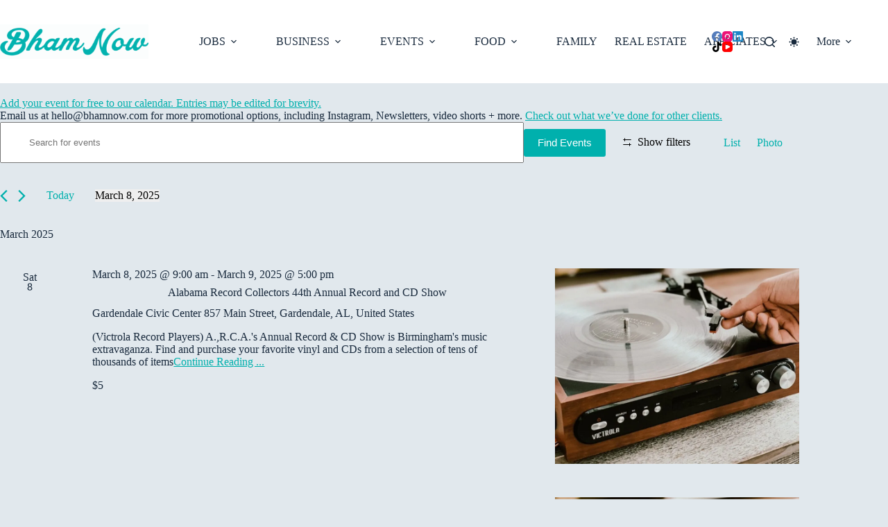

--- FILE ---
content_type: text/html; charset=UTF-8
request_url: https://bhamnow.com/bhamn-events/list/page/3/?hide_subsequent_recurrences=1&tribe-bar-date=2021-12-06
body_size: 104172
content:
<!doctype html>
<html lang="en-US" prefix="og: https://ogp.me/ns#" data-color-mode="os-default">
<head>
	
	<meta charset="UTF-8">
	<meta name="viewport" content="width=device-width, initial-scale=1, maximum-scale=5, viewport-fit=cover">
	<link rel="profile" href="https://gmpg.org/xfn/11">

	<style id="jetpack-boost-critical-css">@media all{ul{box-sizing:border-box;}.entry-content{counter-reset:footnotes;}.screen-reader-text{border:0;clip-path:inset(50%);height:1px;margin:-1px;overflow:hidden;padding:0;position:absolute;width:1px;word-wrap:normal !important;}}@media all{:root{--tec-grid-gutter-small:42px;--tec-grid-gutter-small-half:calc(var(--tec-grid-gutter-small) / 2);--tec-grid-gutter-small-half-negative:calc(var(--tec-grid-gutter-small-half) * -1);--tec-grid-gutter-page:42px;--tec-grid-gutter-page-small:19.5px;--tec-grid-width-default:1176px;--tec-grid-width:calc(var(--tec-grid-width-default) + var(--tec-grid-gutter-page) * 2);--tec-spacer-0:4px;--tec-spacer-1:8px;--tec-spacer-2:12px;--tec-spacer-3:16px;--tec-spacer-4:20px;--tec-spacer-5:24px;--tec-spacer-6:28px;--tec-spacer-11:64px;--tec-spacer-12:80px;--tec-z-index-spinner-container:100;--tec-z-index-dropdown:30;--tec-z-index-filters:9;--tec-color-text-primary:#141827;--tec-color-text-events-title:var(--tec-color-text-primary);--tec-color-accent-primary:#334aff;--tec-color-background:#fff;--tec-color-background-transparent:rgba(255,255,255,.6);}}@media all{@media (prefers-color-scheme:dark){[data-color-mode=os-default] [data-color-switch=normal]{--is-toggled:var(--true);--is-light-mode-visible:none;--is-toggled-path:path("M-9 3h25a1 1 0 0017 13v30H0Z");}}@media (prefers-color-scheme:light){[data-color-mode=os-default] [data-color-switch=normal]{--is-toggled:var(--false);--is-dark-mode-visible:none;}}.ct-color-switch .ct-dark-mode-label{display:var(--is-dark-mode-visible,block);}.ct-color-switch .ct-light-mode-label{display:var(--is-light-mode-visible,block);}.ct-color-switch .ct-switch-type-expand :first-child path{d:var(--is-toggled-path,path("M0-11h25a1 1 0 0017 13v30H0Z"));}.ct-color-switch .ct-switch-type-expand g path{transform:var(--is-toggled,scale(.75));}.ct-color-switch .ct-switch-type-expand g circle{transform:var(--is-toggled,scale(1.4));}.ct-color-switch .ct-switch-type-expand g circle,.ct-color-switch .ct-switch-type-expand g path{transform-origin:center;}@supports not (d:path("")){.ct-color-switch .ct-switch-type-expand :first-child path{transform:var(--is-toggled,translate3d(-9px,14px,0));}}}@media all{.tribe-common{-webkit-font-smoothing:antialiased;-moz-osx-font-smoothing:grayscale;font-smoothing:antialiased;}.tribe-common *{box-sizing:border-box;}.tribe-common article,.tribe-common header,.tribe-common nav,.tribe-common section{display:block;}.tribe-common svg:not(:root){overflow:hidden;}.tribe-common template{display:none;}.tribe-common button,.tribe-common input{box-sizing:border-box;margin:0;}.tribe-common legend{color:inherit;display:table;max-width:100%;white-space:normal;}.tribe-common button{overflow:visible;}.tribe-common a,.tribe-common article,.tribe-common div,.tribe-common fieldset,.tribe-common form,.tribe-common h1,.tribe-common h2,.tribe-common h3,.tribe-common header,.tribe-common img,.tribe-common label,.tribe-common legend,.tribe-common li,.tribe-common nav,.tribe-common p,.tribe-common section,.tribe-common span,.tribe-common time,.tribe-common ul{border:0;margin:0;padding:0;}.tribe-common ul{list-style:none;}.tribe-common img{border-style:none;height:auto;-ms-interpolation-mode:bicubic;max-width:100%;}.entry-content .tribe-common ul{margin:0;padding:0;}.tribe-common .tribe-common-form-control-checkbox{align-items:flex-start;display:flex;}.tribe-common .tribe-common-form-control-checkbox__label{margin-left:15px;}.tribe-common .tribe-common-form-control-checkbox__input{flex:none;margin:1px 0 0;}.tribe-common .tribe-common-form-control-text__label{border:0;clip:rect(0 0 0 0);height:1px;margin:-1px;overflow:hidden;padding:0;position:absolute;width:1px;}.tribe-common .tribe-common-form-control-text__input{height:auto;padding:var(--tec-spacer-2) var(--tec-spacer-6) var(--tec-spacer-2) 0;width:100%;}.tribe-common .tribe-common-g-col{min-width:0;width:100%;}.tribe-common .tribe-common-g-row{display:flex;flex-wrap:wrap;}.tribe-common .tribe-common-g-row--gutters{margin-left:var(--tec-grid-gutter-small-half-negative);margin-right:var(--tec-grid-gutter-small-half-negative);}.tribe-common .tribe-common-g-row--gutters>.tribe-common-g-col{padding-left:var(--tec-grid-gutter-small-half);padding-right:var(--tec-grid-gutter-small-half);}.entry-content .tribe-common ul>li{list-style-type:none;}.tribe-common button{padding:0;}.tribe-common .tribe-common-l-container{margin-left:auto;margin-right:auto;max-width:var(--tec-grid-width);padding-left:var(--tec-grid-gutter-page-small);padding-right:var(--tec-grid-gutter-page-small);width:100%;}.tribe-common .tribe-common-a11y-hidden{display:none !important;visibility:hidden;}.tribe-common .tribe-common-a11y-visual-hide{border:0;clip:rect(0 0 0 0);height:1px;margin:-1px;overflow:hidden;padding:0;position:absolute;width:1px;}.tribe-common .tribe-common-c-btn-border{padding:11px 20px;width:100%;}.tribe-common .tribe-common-c-btn-border-small,.tribe-common a.tribe-common-c-btn-border-small{padding:14px 20px;width:100%;}.tribe-common .tribe-common-c-btn-icon:before{background-repeat:no-repeat;background-size:contain;content:"";display:block;}.tribe-common .tribe-common-c-btn-icon--caret-left .tribe-common-c-btn-icon__icon-svg,.tribe-common .tribe-common-c-btn-icon--caret-right .tribe-common-c-btn-icon__icon-svg{width:11px;}.tribe-common .tribe-common-c-btn-icon--caret-left .tribe-common-c-btn-icon__icon-svg path,.tribe-common .tribe-common-c-btn-icon--caret-right .tribe-common-c-btn-icon__icon-svg path{fill:currentcolor;}.tribe-common .tribe-common-c-btn{padding:11px 20px;width:100%;}.tribe-common .tribe-common-c-loader{display:flex;padding-top:calc(var(--tec-spacer-11) * 3);}.tribe-common .tribe-common-c-loader__dot{width:15px;}.tribe-common .tribe-common-c-loader__dot:not(:first-of-type){margin-left:8px;}.tribe-common .tribe-common-c-loader__dot circle{fill:currentcolor;}.tribe-common .tribe-common-c-svgicon--search{width:16px;}.tribe-common .tribe-common-c-svgicon--photo{height:100%;width:100%;}.tribe-common .tribe-common-c-svgicon--close path,.tribe-common .tribe-common-c-svgicon--close-alt path{stroke:currentcolor;}.tribe-common .tribe-common-c-svgicon--reset path{fill:none;}.tribe-common .tribe-common-c-svgicon__svg-fill{fill:currentcolor;}}@media all{:root{--tec-color-accent-primary:var(--theme-palette-color-1);}#main .tribe-common-l-container{max-width:initial;}#main .tribe-events-l-container{padding:0;}.tribe-common .tribe-common-c-btn,.tribe-events .tribe-common-c-btn.tribe-events-c-search__button{color:var(--theme-button-text-initial-color);background-color:var(--theme-button-background-initial-color);}}@media all{.ct-header-divider{display:inline-flex;}.ct-header-divider:before{content:"";}#offcanvas .ct-header-divider{justify-content:var(--horizontal-alignment);width:100%;}#offcanvas .ct-header-divider:before{width:var(--divider-size,100%);border-bottom:var(--divider-style);}}@media all{.ct-header .ct-search-box{width:100%;max-width:var(--max-width,250px);}}@media all{.tribe-events .tribe-events-calendar-series-archive__container{margin-left:2px;}.tribe-events .tribe-events-calendar-series-archive__link{color:var(--tec-color-accent-primary);margin-right:2px;}.tribe-events .tribe-events-series-archive__icon{color:#000;display:inline-block;stroke:currentcolor;}}@media all{:root{--tec-border-radius-default:4px;}}circle{stroke:#141827;}.tribe-filter-bar .tribe-filter-bar-c-checkbox:first-child{margin-top:0;}.tribe-filter-bar .tribe-filter-bar-c-checkbox:last-child{margin-bottom:0;}.tribe-filter-bar .tribe-filter-bar-c-clear-button{align-items:baseline;display:flex;justify-content:center;}.tribe-filter-bar .tribe-filter-bar-c-clear-button__reset-icon{margin-right:var(--tec-spacer-0);position:relative;top:3px;width:14px;}.tribe-filter-bar .tribe-filter-bar-c-clear-button__reset-icon path{stroke:currentcolor;}.tribe-filter-bar .tribe-filter-bar-c-filter__toggle{align-items:center;display:flex;padding:var(--tec-spacer-3) 0 var(--tec-spacer-4);text-align:left;width:100%;}.tribe-filter-bar .tribe-filter-bar-c-filter__toggle-text{padding-right:var(--tec-spacer-1);}.tribe-filter-bar .tribe-filter-bar-c-filter__toggle-label-colon,.tribe-filter-bar .tribe-filter-bar-c-filter__toggle-selections{display:none;}.tribe-filter-bar .tribe-filter-bar-c-filter__toggle-icon{margin-left:auto;}.tribe-filter-bar .tribe-filter-bar-c-filter__toggle-icon--minus{display:none;}.tribe-filter-bar .tribe-filter-bar-c-filter__toggle-minus-icon,.tribe-filter-bar .tribe-filter-bar-c-filter__toggle-plus-icon{vertical-align:middle;width:10px;}.tribe-filter-bar .tribe-filter-bar-c-filter__toggle-minus-icon path,.tribe-filter-bar .tribe-filter-bar-c-filter__toggle-plus-icon path{stroke:currentcolor;}.tribe-filter-bar .tribe-filter-bar-c-filter__filters-close,.tribe-filter-bar .tribe-filter-bar-c-filter__remove-button{display:none;}.tribe-filter-bar .tribe-filter-bar-c-filter__container{display:none;margin-top:calc(var(--tec-spacer-0) * -1);padding-bottom:var(--tec-spacer-4);visibility:hidden;}.tribe-filter-bar .tribe-filter-bar-c-filter--dropdown .tribe-filter-bar-c-filter__container,.tribe-filter-bar .tribe-filter-bar-c-filter--multiselect .tribe-filter-bar-c-filter__container{margin-top:calc(var(--tec-spacer-1) * -1);}.tribe-filter-bar .tribe-filter-bar-c-filter--checkbox .tribe-filter-bar-c-filter__container{margin-top:calc(( var(--tec-spacer-0) / 2 ) * -1);}.tribe-filter-bar .tribe-filter-bar-c-checkbox .tribe-common-form-control-checkbox__input{margin-right:0;}.tribe-filter-bar .tribe-filter-bar-c-checkbox .tribe-common-form-control-checkbox__label{margin-left:var(--tec-spacer-1);}.tribe-filter-bar .tribe-filter-bar-c-filter__close-heading,.tribe-filter-bar .tribe-filter-bar-c-filter__remove-heading,.tribe-filter-bar .tribe-filter-bar-c-filter__toggle-heading{margin:0;padding:0;}.tribe-filter-bar .tribe-filter-bar-c-pill{display:inline-block;position:relative;}.tribe-filter-bar .tribe-filter-bar-c-pill__pill{padding:var(--tec-spacer-1) var(--tec-spacer-2);}.tribe-filter-bar .tribe-filter-bar-c-pill__pill-label-colon{display:none;}.tribe-filter-bar .tribe-filter-bar-c-pill__remove-button{display:none;}.tribe-filter-bar .tribe-filter-bar-c-pill__remove-button-icon{width:8px;}.tribe-filter-bar .tribe-filter-bar-c-pill__remove-button-icon path{stroke:currentcolor;}.tribe-filter-bar .tribe-filter-bar-c-pill--button .tribe-filter-bar-c-pill__pill{display:flex;text-align:left;}.tribe-filter-bar .tribe-filter-bar-c-pill--button .tribe-filter-bar-c-pill__pill-selections{display:none;}.tribe-filter-bar .tribe-filter-bar-c-range__label{margin:0 0 var(--tec-spacer-2);}.tribe-events .tribe-events-c-events-bar__filter-button-container{margin-right:var(--tec-spacer-1);}.tribe-events .tribe-events-c-events-bar__filter-button,.tribe-events .tribe-filter-bar-c-filter__filters-close,.tribe-events .tribe-filter-bar-c-pill__pill,.tribe-events .tribe-filter-bar__filters-slider-nav-button{background-color:initial;background-image:none;border:none;outline:0;}.tribe-events .tribe-events-c-events-bar__filter-button{display:block;padding:var(--tec-spacer-0);position:relative;}.tribe-events .tribe-events-c-events-bar__filter-button-icon{display:block;height:21px;width:21px;}.tribe-events .tribe-events-c-events-bar__filter-button-icon path{fill:currentcolor;}.tribe-events .tribe-events-header--has-event-search .tribe-events-c-events-bar__filter-button-text{color:var(--tec-color-text-events-bar-input);}.tribe-filter-bar .tribe-filter-bar__actions{align-items:center;display:none;padding-bottom:var(--tec-spacer-4);}.tribe-filter-bar .tribe-filter-bar__action-done{margin-right:calc(var(--tec-spacer-2) / 2);}.tribe-filter-bar .tribe-filter-bar__action-clear{margin-left:calc(var(--tec-spacer-2) / 2);}.tribe-filter-bar{display:none;}.tribe-filter-bar.tribe-filter-bar--horizontal{background-color:var(--tec-color-background);left:0;padding:0 var(--tec-grid-gutter-page-small) var(--tec-spacer-5);position:absolute;width:100%;z-index:var(--tec-z-index-filters);}.tribe-events-header--has-event-search .tribe-filter-bar.tribe-filter-bar--horizontal{top:100%;}.tribe-filter-bar .tribe-filter-bar__filters-slider-container{display:none;visibility:hidden;}.tribe-filter-bar .tribe-filter-bar__filters-slider-nav{height:100%;left:0;position:absolute;top:0;width:100%;}.tribe-filter-bar .tribe-filter-bar__filters-slider-nav-button{display:none;line-height:0;padding:var(--tec-spacer-0) 0;position:absolute;top:50%;transform:translateY(-50%);z-index:1;}.tribe-filter-bar .tribe-filter-bar__filters-slider-nav-button--prev{left:0;}.tribe-filter-bar .tribe-filter-bar__filters-slider-nav-button--next{right:0;}.tribe-filter-bar .tribe-filter-bar__filters-slider-nav-button-icon{height:16px;width:10px;}.tribe-filter-bar .tribe-filter-bar__filters-slider-nav-button-icon path{fill:currentcolor;}[data-header*=type-1] .ct-header [data-id=menu]>ul>li>a{--theme-font-weight:700;--theme-text-transform:uppercase;--theme-font-size:12px;--theme-line-height:1.3;--theme-link-initial-color:var(--theme-palette-color-4);}[data-header*=type-1] .ct-header [data-id=menu] .sub-menu .ct-menu-link{--theme-link-initial-color:var(--theme-palette-color-4);--theme-font-weight:500;--theme-font-size:12px;}[data-header*=type-1] .ct-header [data-id=menu] .sub-menu{--dropdown-background-color:var(--theme-palette-color-5);--dropdown-divider:1px dashed rgba(255,255,255,.1);--theme-box-shadow:0px 10px 20px var(--theme-palette-color-4);--theme-border-radius:0px 0px 2px 2px;}[data-header*=type-1] .ct-header [data-row*=middle]{--height:120px;background-color:var(--theme-palette-color-8);background-image:none;--theme-border-top:none;--theme-border-bottom:none;--theme-box-shadow:none;}[data-header*=type-1] .ct-header [data-row*=middle]>div{--theme-border-top:none;--theme-border-bottom:none;}[data-header*=type-1] [data-id=mobile-menu]{--theme-font-weight:700;--theme-text-transform:uppercase;--theme-font-size:20px;--theme-link-initial-color:#00b0ad;}[data-header*=type-1] [data-id=mobile-menu] .sub-menu{--theme-text-transform:uppercase;}[data-header*=type-1] #offcanvas{background-color:rgba(255,255,255,0);--theme-box-shadow:0px 0px 70px rgba(0,0,0,.35);--side-panel-width:500px;--panel-content-height:100%;}[data-header*=type-1] #offcanvas .ct-panel-inner{background-color:rgba(18,21,25,.98);}[data-header*=type-1] #search-modal .ct-search-form{--theme-link-initial-color:#fff;--theme-form-text-initial-color:#fff;--theme-form-field-border-initial-color:rgba(255,255,255,.2);--theme-button-text-initial-color:rgba(255,255,255,.7);--theme-button-background-initial-color:var(--theme-palette-color-1);}[data-header*=type-1] #search-modal{background-color:rgba(18,21,25,.98);}[data-header*=type-1] [data-id=socials].ct-header-socials{--theme-icon-size:15px;--items-spacing:12px;}[data-header*=type-1] [data-id=trigger]{--theme-icon-size:18px;}[data-header*=type-1] [data-id=divider]{--divider-style:1px solid rgba(44,62,80,.2);}[data-header*=type-1] .ct-header [data-id=search-input]{--max-width:25%;}[data-header*=type-1] .ct-color-switch .ct-label{--theme-font-weight:600;--theme-text-transform:uppercase;--theme-font-size:12px;}[data-header*=type-1]{--header-height:120px;}[data-header*=type-1] .ct-header{background-image:none;}:root{--theme-font-family:Helvetica;--theme-font-weight:400;--theme-text-transform:none;--theme-text-decoration:none;--theme-font-size:16px;--theme-line-height:1.65;--theme-letter-spacing:0em;--theme-button-font-weight:500;--theme-button-font-size:15px;--has-classic-forms:var(--true);--theme-form-field-border-initial-color:var(--border-color);--theme-palette-color-1:#00b0ad;--theme-palette-color-2:#1559ed;--theme-palette-color-3:#3a4f66;--theme-palette-color-4:#192a3d;--theme-palette-color-5:#e1e8ed;--theme-palette-color-6:#f2f5f7;--theme-palette-color-7:#fafbfc;--theme-palette-color-8:#fff;--theme-text-color:var(--theme-palette-color-4);--theme-link-initial-color:var(--theme-palette-color-1);--theme-border-color:var(--theme-palette-color-5);--theme-headings-color:var(--theme-palette-color-4);--theme-content-spacing:.8em;--theme-button-min-height:40px;--theme-button-shadow:none;--theme-button-text-initial-color:#fff;--theme-button-background-initial-color:#00b0ad;--theme-button-border:none;--theme-button-padding:5px 20px;--theme-normal-container-max-width:1500px;--theme-content-vertical-spacing:20px;--theme-container-edge-spacing:90vw;}h1{--theme-font-weight:700;--theme-font-size:40px;--theme-line-height:1.5;}h2{--theme-font-weight:700;--theme-font-size:35px;--theme-line-height:1.5;}h3{--theme-font-weight:700;--theme-font-size:30px;--theme-line-height:1.5;}body{background-color:var(--theme-palette-color-7);background-image:none;}.ct-back-to-top{--theme-icon-color:#fff;}[data-prefix=tribe_events_archive]{background-color:var(--theme-palette-color-5);}[data-prefix=tribe_events_archive] [class*=ct-container]>article[class*=post]{--has-boxed:var(--false);}@media (max-width:999.98px){[data-header*=type-1] .ct-header [data-row*=middle]{--height:70px;}[data-header*=type-1] #offcanvas{--side-panel-width:65vw;}[data-header*=type-1] .ct-header [data-id=search-input]{--max-width:90%;--theme-form-text-initial-color:var(--theme-palette-color-3);}[data-header*=type-1]{--header-height:70px;}:root{--theme-content-vertical-spacing:60px;}}@media (max-width:689.98px){[data-header*=type-1] #offcanvas .ct-panel-inner{background-color:var(--theme-palette-color-5);}[data-header*=type-1] #offcanvas{--side-panel-width:90vw;--horizontal-alignment:initial;--text-horizontal-alignment:initial;}[data-header*=type-1] [data-id=socials].ct-header-socials{--theme-icon-size:25px;}[data-header*=type-1] .ct-header [data-id=search-input]{--max-width:100%;}:root{--theme-content-vertical-spacing:50px;--theme-container-edge-spacing:88vw;}}.screen-reader-text{border:0;clip-path:inset(50%);height:1px;margin:-1px;overflow:hidden;padding:0;position:absolute;width:1px;word-wrap:normal !important;}.tribe-events .tribe-events-l-container{min-height:600px;padding-bottom:var(--tec-spacer-12);padding-top:var(--tec-spacer-11);}.tribe-events .tribe-events-header__content-title{width:100%;}.tribe-events .tribe-events-c-events-bar{display:flex;}.tribe-events .tribe-events-c-events-bar__views{display:flex;flex:none;justify-content:center;}.tribe-events .tribe-events-c-events-bar__search-container{display:none;left:0;padding:var(--tec-spacer-1) var(--tec-grid-gutter-small-half) var(--tec-spacer-2);position:absolute;right:0;top:calc(100% - var(--tec-spacer-1));z-index:var(--tec-z-index-dropdown);}.tribe-events .tribe-events-c-events-bar__search-form{width:100%;}.tribe-events .tribe-events-c-events-bar__search-button{display:inline-block;margin-right:var(--tec-spacer-1);padding:var(--tec-spacer-0);position:relative;}.tribe-events .tribe-events-c-events-bar__search-button-icon-svg{width:21px;}.tribe-events .tribe-events-c-events-bar__search-button-icon-svg path{fill:currentcolor;}.tribe-events .tribe-events-c-subscribe-dropdown .tribe-events-c-subscribe-dropdown__content{display:none;}.tribe-events .tribe-events-c-subscribe-dropdown .tribe-events-c-subscribe-dropdown__list{list-style:none;padding:var(--tec-spacer-1);transform:translateY(var(--tec-spacer-1));width:auto;z-index:var(--tec-z-index-dropdown);}.tribe-events .tribe-events-c-subscribe-dropdown .tribe-events-c-subscribe-dropdown__list-item{border-radius:var(--tec-border-radius-default);padding:var(--tec-spacer-0);text-align:left;}.tribe-events .tribe-events-c-subscribe-dropdown .tribe-events-c-subscribe-dropdown__list-item a{display:inline-block;padding:0 var(--tec-spacer-3);width:100%;}.tribe-events .tribe-events-view-loader{align-items:flex-start;background-color:var(--tec-color-background-transparent);bottom:0;display:flex;justify-content:center;left:0;position:absolute;right:0;top:0;z-index:var(--tec-z-index-spinner-container);}.tribe-events .tribe-events-c-nav__next-icon-svg,.tribe-events .tribe-events-c-nav__prev-icon-svg{display:none;}.tribe-events .tribe-events-c-search__input-control-icon-svg{display:none;}.tribe-events .tribe-common-c-btn.tribe-events-c-search__button{margin-top:var(--tec-spacer-5);}.tribe-events .tribe-events-c-top-bar__nav-list{display:flex;}.tribe-events .tribe-events-c-top-bar__nav-list-item{flex:none;padding-right:15px;}.tribe-events .tribe-events-c-top-bar__nav-list-item>*{vertical-align:middle;}.tribe-events .tribe-events-c-top-bar__nav-link{display:block;line-height:0;}.tribe-events .tribe-events-c-top-bar__nav-link-icon-svg{height:19px;width:11px;}.tribe-events .tribe-events-c-top-bar__datepicker{flex:auto;position:relative;}.tribe-events .tribe-events-c-top-bar__datepicker-separator{white-space:pre;}.tribe-events .tribe-events-c-top-bar__datepicker-button{align-items:center;display:flex;flex:none;}.tribe-events .tribe-events-c-top-bar__datepicker-button-icon-svg{display:none;}.tribe-events .tribe-events-c-top-bar__datepicker-container{bottom:0;left:0;max-width:calc(100% + 29px);position:absolute;width:363px;}.tribe-events .tribe-events-header--has-event-search .tribe-events-c-top-bar__datepicker-container{max-width:calc(100% + 66px);}.tribe-events .tribe-events-c-view-selector{position:relative;width:29px;}.tribe-events .tribe-events-c-view-selector--labels .tribe-events-c-view-selector__list-item--active{display:none;}.tribe-events .tribe-events-c-view-selector--tabs .tribe-events-c-view-selector__list-item--active{display:block;}.tribe-events .tribe-events-c-view-selector__button{align-items:center;display:flex;padding:var(--tec-spacer-0);position:relative;width:100%;}.tribe-events .tribe-events-c-view-selector__button-icon{display:block;height:21px;width:21px;}.tribe-events .tribe-events-c-view-selector__button-icon-caret-svg{display:none;}.tribe-events .tribe-events-c-view-selector__content{display:none;padding:var(--tec-spacer-2) calc(var(--tec-spacer-2) / 2);position:absolute;right:0;top:100%;transform:translateY(var(--tec-spacer-3));z-index:var(--tec-z-index-dropdown);}.tribe-events .tribe-events-c-view-selector__list-item-link{align-items:center;display:flex;padding:var(--tec-spacer-1) var(--tec-spacer-5) var(--tec-spacer-1) var(--tec-spacer-2);}.tribe-events .tribe-events-c-view-selector__list-item-icon{flex:none;height:18px;margin-right:12px;width:18px;}.tribe-events .tribe-events-c-view-selector__list-item-text{flex:auto;}.tribe-events .tribe-events-header{align-items:center;display:flex;flex-direction:row-reverse;flex-wrap:wrap;justify-content:space-between;margin:0 calc(var(--tec-grid-gutter-page-small) * -1);padding:0 var(--tec-grid-gutter-page-small) var(--tec-spacer-3);position:relative;}.tribe-events .tribe-events-header__events-bar{flex:none;}.tribe-events .tribe-events-header__top-bar{flex:auto;}.tribe-events-pro .tribe-events-pro-photo__event{margin-bottom:var(--tec-spacer-5);}.tribe-events-pro .tribe-events-pro-photo__event-featured-image-wrapper{flex:none;margin-bottom:var(--tec-spacer-2);}.tribe-events-pro .tribe-events-pro-photo__event-featured-image,.tribe-events-pro .tribe-events-pro-photo__event-featured-image-link{display:block;}.tribe-events-pro .tribe-events-pro-photo__event-details-wrapper{display:flex;}.tribe-events-pro .tribe-events-pro-photo__event-date-tag{flex:none;margin-right:var(--tec-spacer-2);width:40px;}.tribe-events-pro .tribe-events-pro-photo__event-date-tag-datetime{display:flex;flex-direction:column;text-align:center;}.tribe-events-pro .tribe-events-pro-photo__event-date-tag-month{margin-bottom:calc(var(--tec-spacer-0) * -1);}.tribe-events-pro .tribe-events-pro-photo__event-details{display:flex;flex:auto;flex-direction:column;margin-top:-3px;}.tribe-events-pro .tribe-events-pro-photo__event-details .tribe-events-pro-photo__event-datetime{order:1;}.tribe-events-pro .tribe-events-pro-photo__event-details .tribe-events-pro-photo__event-title{order:3;}.tribe-events-pro .tribe-events-pro-photo__event-details>:last-child{margin-bottom:0;}.tribe-events-pro .tribe-events-pro-photo__event-title-link{background-color:initial;background:rgba(0,0,0,0);border:0;color:var(--tec-color-text-events-title);font-family:inherit;font-size:inherit;letter-spacing:inherit;line-height:inherit;-webkit-text-decoration:none;text-decoration:none;}.wprm-toggle-switch-inside .wprm-toggle-switch-text .wprm-toggle-switch-off,.wprm-toggle-switch-inside .wprm-toggle-switch-text .wprm-toggle-switch-on{align-items:center;color:#fff;display:flex;font-size:calc(var(--switch-height) * .5);gap:5px;grid-area:1/1;opacity:0;white-space:nowrap;}html{-webkit-text-size-adjust:100%;scroll-behavior:smooth;}body{overflow-x:hidden;overflow-wrap:break-word;-moz-osx-font-smoothing:grayscale;-webkit-font-smoothing:antialiased;}*,::after,::before{box-sizing:border-box;}body,button,fieldset,form,h1,h2,h3,label,legend,li,p,ul{margin:0;padding:0;border:none;font:inherit;}input{margin:0;}img{height:auto;max-width:100%;vertical-align:middle;}body{color:var(--theme-text-color);}h1{color:var(--theme-heading-color,var(--theme-heading-1-color,var(--theme-headings-color)));}h2{color:var(--theme-heading-color,var(--theme-heading-2-color,var(--theme-headings-color)));}h3{color:var(--theme-heading-color,var(--theme-heading-3-color,var(--theme-headings-color)));}@media (max-width:689.98px){.ct-hidden-sm{display:none !important;}}@media (min-width:690px) and (max-width:999.98px){.ct-hidden-md{display:none !important;}}@media (min-width:1000px){.ct-hidden-lg{display:none !important;}}.screen-reader-text{background:rgba(0,0,0,0);}.ct-label,.menu .ct-menu-link,.mobile-menu a,body,h1,h2,h3,label{font-family:var(--theme-font-family);font-size:var(--theme-font-size);font-weight:var(--theme-font-weight);font-style:var(--theme-font-style,inherit);line-height:var(--theme-line-height);letter-spacing:var(--theme-letter-spacing);text-transform:var(--theme-text-transform);-webkit-text-decoration:var(--theme-text-decoration);text-decoration:var(--theme-text-decoration);}.screen-reader-text{position:absolute !important;word-wrap:normal !important;overflow-wrap:normal !important;width:1px;height:1px;border:0;padding:0;margin:-1px;overflow:hidden;clip-path:inset(50%);clip:rect(1px,1px,1px,1px);}p{margin-block-end:var(--theme-content-spacing);}ul{padding-inline-start:var(--theme-list-indent);margin-block-end:var(--theme-content-spacing);}h1,h2,h3{margin-block-end:calc(var(--has-theme-content-spacing,1) * ( .3em + 10px ));}h1:where(:last-child),h3:where(:last-child){margin-block-end:0;}:is(.is-layout-flow,.is-layout-constrained)>:where(:not(h1,h2,h3,h4,h5,h6)){margin-block-start:0;margin-block-end:var(--theme-content-spacing);}:is(.is-layout-flow,.is-layout-constrained) :where(h1,h2,h3,h4,h5,h6){margin-block-end:calc(var(--has-theme-content-spacing,1) * ( .3em + 10px ));}.menu-container ul{list-style-type:none;margin-bottom:0;padding-inline-start:0;}label:last-child,ul li:last-child,ul:last-child{margin-bottom:0;}.ct-icon,.ct-icon-container svg{width:var(--theme-icon-size,15px);height:var(--theme-icon-size,15px);fill:var(--theme-icon-color,var(--theme-text-color));}.ct-icon,.ct-icon-container{position:relative;}.ct-icon-container{display:flex;align-items:center;justify-content:center;}.ct-icon-container.ct-left{margin-inline-end:.5em;}a{color:var(--theme-link-initial-color);-webkit-text-decoration:var(--has-link-decoration,var(--theme-text-decoration,none));text-decoration:var(--has-link-decoration,var(--theme-text-decoration,none));}[data-link=type-2] .entry-content p>a{--theme-text-decoration:underline;}.ct-ajax-loader{position:absolute;inset:0;z-index:0;margin:auto;display:flex;border-radius:100%;width:var(--loader-size,20px);height:var(--loader-size,20px);color:var(--loader-color,#c5cbd0);}:is([data-label=left],[data-label=right]){column-gap:.5em;}[data-label=right] .ct-label{order:2;}input:is([type=url],[type=tel],[type=text],[type=time],[type=date],[type=datetime],[type=datetime-local],[type=email],[type=number],[type=search],[type=password]){font-family:var(--theme-form-font-family);font-size:var(--theme-form-font-size,16px);font-weight:var(--theme-form-font-weight);font-style:var(--theme-form-font-style,inherit);line-height:var(--theme-form-line-height);letter-spacing:var(--theme-form-letter-spacing);text-transform:var(--theme-form-text-transform);-webkit-text-decoration:var(--theme-form-text-decoration);text-decoration:var(--theme-form-text-decoration);}input:is([type=url],[type=tel],[type=text],[type=time],[type=date],[type=datetime],[type=datetime-local],[type=email],[type=number],[type=search],[type=password]){appearance:none;width:var(--has-width,var(--theme-form-field-width,100%));height:var(--has-height,var(--theme-form-field-height,40px));color:var(--theme-form-text-initial-color,var(--theme-text-color));padding:var(--has-classic-forms,var(--theme-form-field-padding,0 15px));border-width:var(--theme-form-field-border-width,1px);border-style:var(--theme-form-field-border-style,solid);border-color:var(--theme-form-field-border-initial-color);border-radius:var(--has-classic-forms,var(--theme-form-field-border-radius,3px));background-color:var(--has-classic-forms,var(--theme-form-field-background-initial-color));}input:is([type=url],[type=tel],[type=text],[type=time],[type=date],[type=datetime],[type=datetime-local],[type=email],[type=number],[type=search],[type=password])::placeholder{opacity:.6;color:inherit;}fieldset{padding:30px;border:1px dashed var(--theme-border-color);}legend{font-size:14px;font-weight:600;padding:0 15px;margin-left:-15px;}label{font-size:15px;line-height:inherit;margin:0 0 .5em 0;}.wp-element-button,[type=submit]{display:inline-flex;align-items:center;justify-content:center;min-height:var(--theme-button-min-height);padding:var(--theme-button-padding);border:none;appearance:none;text-align:center;border-radius:var(--theme-button-border-radius,3px);--has-link-decoration:var(--false);}.wp-element-button,[type=submit]{position:relative;color:var(--theme-button-text-initial-color);border:var(--theme-button-border);background-color:var(--theme-button-background-initial-color);}@media (hover:hover){@supports (filter:blur()){.wp-element-button:before,[type=submit]:before{display:var(--theme-button-shadow,block);position:absolute;z-index:-1;content:"";inset-inline:10px;inset-block:12px 0;opacity:0;border-radius:inherit;background:inherit;filter:blur(11px);}}}.wp-element-button,[type=submit]{font-family:var(--theme-button-font-family,var(--theme-font-family));font-size:var(--theme-button-font-size);font-weight:var(--theme-button-font-weight);font-style:var(--theme-button-font-style);line-height:var(--theme-button-line-height);letter-spacing:var(--theme-button-letter-spacing);text-transform:var(--theme-button-text-transform);-webkit-text-decoration:var(--theme-button-text-decoration);text-decoration:var(--theme-button-text-decoration);}[class*=ct-toggle]{display:flex;align-items:center;justify-content:center;position:var(--toggle-button-position,relative);z-index:var(--toggle-button-z-index,initial);appearance:none;width:var(--toggle-button-size);height:var(--toggle-button-size);flex:0 0 var(--toggle-button-size);margin-block:var(--toggle-button-margin-block,initial);margin-inline:var(--toggle-button-margin-start,auto) var(--toggle-button-margin-end,0);padding:var(--toggle-button-padding,0) !important;box-shadow:var(--toggle-button-shadow,none) !important;border-radius:var(--toggle-button-radius,0) !important;border-width:var(--toggle-button-border-width,0) !important;border-style:var(--toggle-button-border-style,solid) !important;border-color:var(--toggle-button-border-color,transparent) !important;background:var(--toggle-button-background,transparent) !important;}[class*=ct-toggle] svg{transform:var(--toggle-icon-transform);}[class*=ct-toggle-close]{top:var(--toggle-button-top,initial);inset-inline-end:var(--toggle-button-inset-end,0);--theme-icon-size:12px;--theme-icon-color:rgba(255,255,255,.7);}nav[class*=menu] .ct-menu-link{color:var(--theme-link-initial-color);--theme-icon-color:var(--theme-link-initial-color);}.menu{display:flex;gap:var(--menu-items-gap,0);}.menu li.menu-item{display:flex;align-items:center;}.menu>li>.ct-menu-link{height:var(--menu-item-height,100%);justify-content:var(--menu-item-alignment,center);--menu-item-padding:0 calc(var(--menu-items-spacing,25px) / 2);}.ct-menu-link{display:flex;align-items:center;position:relative;width:100%;border-radius:var(--menu-item-radius,inherit);}.ct-menu-link:not(:empty){padding:var(--menu-item-padding,0);}[data-menu]>ul>li>a:after,[data-menu]>ul>li>a:before{position:absolute;left:var(--menu-indicator-left,0);right:var(--menu-indicator-right,0);margin:var(--menu-indicator-margin,0);height:var(--menu-indicator-height,2px);opacity:var(--menu-indicator-opacity,0);background-color:var(--menu-indicator-hover-color,var(--theme-palette-color-2));}[data-menu]>ul>li>a:before{top:var(--menu-indicator-y-position,0);}[data-menu]>ul>li>a:after{bottom:var(--menu-indicator-y-position,0);}[data-responsive=no]{overflow:hidden;}[data-responsive=no] .sub-menu{display:none;}[class*=animated-submenu]>.sub-menu{position:var(--dropdown-position,absolute);top:100%;z-index:10;min-width:100px;margin-top:var(--sticky-state-dropdown-top-offset,var(--dropdown-top-offset,0));border-radius:var(--theme-border-radius);width:var(--dropdown-width,200px);background-color:var(--dropdown-background-color,var(--theme-palette-color-4));box-shadow:var(--theme-box-shadow);}[class*=animated-submenu]>.sub-menu:before{position:absolute;content:"";top:0;left:0;width:100%;height:var(--sticky-state-dropdown-top-offset,var(--dropdown-top-offset,0));transform:translateY(-100%);}.ct-toggle-dropdown-desktop{--theme-icon-size:8px;--toggle-button-size:24px;--toggle-button-margin-end:-8px;--toggle-button-margin-start:var(--dropdown-toggle-margin-start,.2em);}.ct-toggle-dropdown-desktop-ghost{inset-inline-end:var(--toggle-ghost-inset-end,calc(var(--menu-items-spacing,25px) / 2 + 16px));--toggle-button-size:24px;--toggle-button-margin-end:-24px;}.sub-menu{--menu-item-padding:var(--dropdown-items-spacing,13px) calc(var(--dropdown-items-spacing,13px) * 1.5);}.sub-menu .menu-item{border-top:var(--dropdown-divider);}[class*=animated-submenu]>.sub-menu{opacity:0;visibility:hidden;}[class*=animated-submenu]:not(.ct-active):not([class*=ct-mega-menu])>.sub-menu{overflow:hidden;max-height:calc(100vh - var(--header-height) - var(--admin-bar,0px) - var(--theme-frame-size,0px) - 10px);}[data-dropdown*=type-1] [class*=animated-submenu]>.sub-menu{transform:translate3d(0,10px,0);}.mobile-menu{width:100%;}.mobile-menu li{display:flex;flex-direction:column;align-items:var(--horizontal-alignment);}.mobile-menu .ct-menu-link{text-align:var(--text-horizontal-alignment);justify-content:var(--horizontal-alignment);--menu-item-padding:var(--items-vertical-spacing,5px) 0;}.mobile-menu .ct-sub-menu-parent{display:flex;align-items:center;column-gap:10px;}.mobile-menu [class*=children]>ul{position:relative;width:calc(100% + 10px);margin-inline-end:-10px;padding-inline-end:10px;overflow:hidden;}.mobile-menu[data-interaction=click] [class*=children]:not(.dropdown-active)>ul{display:none;}#header{position:relative;z-index:50;}@media (max-width:999.98px){#header [data-device=desktop]{display:none;}}@media (min-width:1000px){#header [data-device=mobile]{display:none;}}#header [data-row]{position:var(--position,relative);box-shadow:var(--theme-box-shadow);border-top:var(--theme-border-top);border-bottom:var(--theme-border-bottom);backdrop-filter:blur(var(--theme-backdrop-blur));}#header [data-row]>div{min-height:var(--shrink-height,var(--height));border-top:var(--theme-border-top);border-bottom:var(--theme-border-bottom);}#header [data-row*=middle]{z-index:2;}#header [data-column]{min-height:inherit;}#header [data-column=middle]{display:flex;}#header [data-column=end],#header [data-column=start]{min-width:0;}#header [data-items]{width:100%;}#header [data-column-set="2"]>div{display:grid;grid-template-columns:auto auto;}#header [data-column-set="3"]>div{display:grid;grid-template-columns:1fr var(--middle-column-width,auto) 1fr;}[data-placements]{display:grid;}[data-column=middle]>[data-items]{justify-content:center;}[data-column=end]>[data-items=primary]{justify-content:flex-end;}#header [data-items]{display:flex;align-items:center;min-width:0;}#header [data-items]>*{margin:var(--margin,0 10px);}[data-column=start] [data-items=primary]>:first-child{--margin:0 10px 0 0;}[data-column=end] [data-items=primary]>:last-child{--margin:0 0 0 10px;}.ct-social-box{--theme-link-initial-color:var(--theme-text-color);}.ct-color-switch,.ct-header-search,.ct-header-trigger{--theme-link-initial-color:var(--theme-text-color);}.ct-color-switch .ct-label,.ct-header-search .ct-label,.ct-header-trigger .ct-label{color:var(--theme-link-initial-color);}[class*=header-menu]{display:flex;align-items:center;height:100%;min-width:0;}[class*=header-menu] .menu{height:inherit;}[class*=header-menu] .menu>li>.ct-menu-link{white-space:nowrap;}#search-modal{--vertical-alignment:initial;}#search-modal input{--has-classic-forms:var(--false);--theme-form-field-border-width:0 0 1px 0;}@media (max-width:689.98px){#search-modal input{--theme-form-font-size:22px;--theme-form-field-height:70px;--theme-form-field-padding:0px;margin-bottom:25px;}}@media (min-width:690px){#search-modal input{--theme-form-font-size:35px;--theme-form-field-height:90px;--theme-form-field-padding:0 50px 0 0;margin-bottom:35px;}}#search-modal form{display:block;margin:auto;width:100%;max-width:var(--max-width,800px);}@media (max-width:999.98px){#search-modal form{--max-width:90%;--search-button-size:40px;}}@media (min-width:690px){#search-modal form{--search-button-size:48px;}}#search-modal form .ct-search-form-controls{position:absolute;inset-inline-end:0;}@media (max-width:689.98px){#search-modal form .ct-search-form-controls{top:15px;}}@media (min-width:690px){#search-modal form .ct-search-form-controls{top:21px;}}#search-modal form .ct-search-form-controls button{--theme-button-border-radius:100%;--theme-icon-size:calc(100% / 3);}.ct-header-trigger .ct-icon[data-type] rect{transform-origin:50% 50%;}.site-branding{display:flex;text-align:var(--horizontal-alignment);}.site-branding:not([data-logo=top]){align-items:center;}.site-logo-container{position:relative;line-height:0;height:var(--logo-shrink-height,var(--logo-max-height,50px));}.site-logo-container img{width:auto;max-width:initial;object-fit:contain;}.site-logo-container img{height:inherit;vertical-align:initial;}#offcanvas .ct-panel-content-inner{--margin:0 0 20px 0;}#offcanvas .ct-panel-content-inner>*{margin:var(--margin);}#offcanvas .ct-panel-content-inner>:first-child{margin-top:0;}#offcanvas .ct-panel-content-inner>:last-child{margin-bottom:0;}@media (max-width:999.98px){#offcanvas [data-device=desktop]{display:none;}}@media (min-width:1000px){#offcanvas [data-device=mobile]{display:none;}}.ct-footer [data-column]{display:flex;flex-direction:column;align-items:var(--horizontal-alignment);justify-content:var(--vertical-alignment,flex-start);min-width:0;}@media (max-width:999.98px){.ct-footer [data-column=ghost]{display:none;}}@media (min-width:1000px){.ct-footer [data-column]{position:relative;}.ct-footer [data-column]:not(:last-child):after{position:absolute;content:"";top:calc(var(--container-spacing) * -1);inset-inline-end:calc(var(--columns-gap,50px) / 2 * -1);height:calc(100% + var(--container-spacing) * 2);border-inline-end:var(--theme-border);}}.ct-search-form{position:relative;display:flex;isolation:isolate;--theme-link-initial-color:var(--theme-text-color);}.ct-search-form input{z-index:2;}.ct-search-form input::-webkit-search-cancel-button{-webkit-appearance:none;}.ct-search-form[data-form-controls=inside] .wp-element-button{transform:none;box-shadow:none;border-radius:var(--has-classic-forms,var(--theme-form-field-border-radius,3px));border-start-start-radius:0;border-end-start-radius:0;border-width:var(--theme-form-field-border-width,1px);border-style:var(--theme-form-field-border-style,solid);border-color:var(--theme-form-field-border-initial-color);--theme-icon-size:13px;--theme-button-text-initial-color:var(--theme-text-color);--theme-button-background-initial-color:var(--has-classic-forms,var(--theme-form-field-background-initial-color));}.ct-search-form[data-form-controls=inside]:not([data-taxonomy-filter=true]) [data-button*=icon]{border-inline-start:0;}.ct-search-form[data-form-controls=inside] input{border-inline-end:0;border-start-end-radius:0;border-end-end-radius:0;}.ct-search-form .ct-search-form-controls{display:flex;z-index:2;}.ct-search-form .wp-element-button{white-space:nowrap;--theme-button-min-height:var(--search-button-size,var(--theme-form-field-height,40px));}.ct-search-form .wp-element-button[data-button*=icon]{padding:initial;width:var(--search-button-size,var(--theme-form-field-height,40px));--theme-icon-color:currentColor;}.ct-search-form .ct-ajax-loader{opacity:0;--loader-size:18px;}[data-behaviour*=side] .ct-panel-inner{position:absolute;inset-block:0px;height:calc(100% - var(--side-panel-offset,0px) * 2);width:calc(100% - var(--side-panel-offset,0px) * 2);max-width:var(--side-panel-width,500px);margin:var(--side-panel-offset,0);box-shadow:var(--theme-box-shadow);border-radius:var(--side-panel-border-radius,0);}[data-behaviour*=right-side] .ct-panel-inner{align-self:flex-end;transform:translate3d(var(--theme-panel-reveal-right,20%),0,0);}.ct-panel{flex-direction:column;position:fixed;z-index:999999;inset:var(--admin-bar,0px) 0 0 0;opacity:0;display:none;}.ct-panel .ct-panel-inner{display:flex;flex-direction:column;}@media (max-width:689.98px){.ct-panel .ct-panel-inner{--panel-padding:25px;}}.ct-panel-actions{display:flex;align-items:center;padding-inline:var(--panel-padding,35px);}@media (max-width:689.98px){.ct-panel-actions{padding-top:20px;}}@media (min-width:690px){.ct-panel-actions{padding-top:30px;}}.ct-panel-actions .ct-toggle-close{--toggle-button-padding:10px;--toggle-button-margin-end:-10px;--toggle-button-margin-block:-10px;}.ct-panel-content{flex:1;min-height:0;display:flex;flex-direction:column;justify-content:var(--vertical-alignment,flex-start);}.ct-panel-content-inner{display:flex;flex-direction:column;align-items:var(--horizontal-alignment,flex-start);height:var(--panel-content-height,auto);overflow-y:auto;padding:var(--panel-padding,35px);}.ct-social-box{display:flex;flex-direction:var(--items-direction,row);flex-wrap:var(--wrap,wrap);gap:var(--items-spacing,15px);}.ct-social-box a{display:flex;align-items:center;}[data-color=official] .ct-icon-container{--theme-icon-color:var(--official-color);}#main-container{display:flex;flex-direction:column;position:relative;min-height:calc(100vh - var(--admin-bar,0px) - var(--theme-frame-size,0px) * 2);overflow:hidden;overflow:clip;}#main-container .site-main{flex-grow:1;}[class*=ct-container]{margin-inline:auto;}.ct-container{width:var(--theme-container-width);}.ct-container{max-width:var(--theme-normal-container-max-width);}.is-layout-constrained>:where(:not(.alignleft):not(.alignright):not(.alignfull)){width:var(--theme-block-width);}[data-vertical-spacing*=top]{padding-top:var(--theme-content-vertical-spacing);}[data-vertical-spacing*=bottom]{padding-bottom:var(--theme-content-vertical-spacing);}[class*=ct-container]>article{--has-boxed-structure:var(--has-boxed);--wp--style--global--content-size:var(--theme-block-max-width);--wp--style--global--wide-size:var(--theme-block-wide-max-width);border:var(--has-boxed,var(--theme-boxed-content-border));padding:var(--has-boxed,var(--theme-boxed-content-spacing));box-shadow:var(--has-boxed,var(--theme-boxed-content-box-shadow));border-radius:var(--has-boxed,var(--theme-boxed-content-border-radius));margin-inline:var(--has-boxed-structure,auto);width:var(--has-boxed-structure,var(--theme-container-width));max-width:var(--has-boxed-structure,var(--theme-boxed-content-max-width));}.entry-content:after{display:table;clear:both;content:"";}</style><noscript><link rel='stylesheet' id='tribe-events-views-v2-bootstrap-datepicker-styles-css' href='https://bhamnow.com/wp-content/plugins/the-events-calendar/vendor/bootstrap-datepicker/css/bootstrap-datepicker.standalone.min.css?ver=6.15.15' media='all' />
</noscript><link data-media="all" onload="this.media=this.dataset.media; delete this.dataset.media; this.removeAttribute( &apos;onload&apos; );" rel='stylesheet' id='tribe-events-views-v2-bootstrap-datepicker-styles-css' href='https://bhamnow.com/wp-content/plugins/the-events-calendar/vendor/bootstrap-datepicker/css/bootstrap-datepicker.standalone.min.css?ver=6.15.15' media="not all" />
<noscript><link rel='stylesheet' id='tec-variables-skeleton-css' href='https://bhamnow.com/wp-content/plugins/the-events-calendar/common/build/css/variables-skeleton.css?ver=6.10.2' media='all' />
</noscript><link data-media="all" onload="this.media=this.dataset.media; delete this.dataset.media; this.removeAttribute( &apos;onload&apos; );" rel='stylesheet' id='tec-variables-skeleton-css' href='https://bhamnow.com/wp-content/plugins/the-events-calendar/common/build/css/variables-skeleton.css?ver=6.10.2' media="not all" />
<noscript><link rel='stylesheet' id='tribe-common-skeleton-style-css' href='https://bhamnow.com/wp-content/plugins/the-events-calendar/common/build/css/common-skeleton.css?ver=6.10.2' media='all' />
</noscript><link data-media="all" onload="this.media=this.dataset.media; delete this.dataset.media; this.removeAttribute( &apos;onload&apos; );" rel='stylesheet' id='tribe-common-skeleton-style-css' href='https://bhamnow.com/wp-content/plugins/the-events-calendar/common/build/css/common-skeleton.css?ver=6.10.2' media="not all" />
<noscript><link rel='stylesheet' id='tribe-tooltipster-css-css' href='https://bhamnow.com/wp-content/plugins/the-events-calendar/common/vendor/tooltipster/tooltipster.bundle.min.css?ver=6.10.2' media='all' />
</noscript><link data-media="all" onload="this.media=this.dataset.media; delete this.dataset.media; this.removeAttribute( &apos;onload&apos; );" rel='stylesheet' id='tribe-tooltipster-css-css' href='https://bhamnow.com/wp-content/plugins/the-events-calendar/common/vendor/tooltipster/tooltipster.bundle.min.css?ver=6.10.2' media="not all" />
<noscript><link rel='stylesheet' id='tribe-events-views-v2-skeleton-css' href='https://bhamnow.com/wp-content/plugins/the-events-calendar/build/css/views-skeleton.css?ver=6.15.15' media='all' />
</noscript><link data-media="all" onload="this.media=this.dataset.media; delete this.dataset.media; this.removeAttribute( &apos;onload&apos; );" rel='stylesheet' id='tribe-events-views-v2-skeleton-css' href='https://bhamnow.com/wp-content/plugins/the-events-calendar/build/css/views-skeleton.css?ver=6.15.15' media="not all" />
<!-- Jetpack Site Verification Tags -->
<meta name="google-site-verification" content="Ut153zhqzieyLhlMON3PP_8I2zfPwT0SEQ4CgQZdcmc" />
<meta name="msvalidate.01" content="A124BC713DCAAB2A46BD05F3B247228E" />

<!-- Search Engine Optimization by Rank Math PRO - https://rankmath.com/ -->
<title>Events from March 5, 2025 &#8211; March 8, 2025 &#8211; Page 3 &#8211; Bham Now</title>
<meta name="description" content="Events Archive | Page 3 of 905 | Bham Now"/>
<meta name="robots" content="follow, noindex"/>
<meta property="og:locale" content="en_US" />
<meta property="og:type" content="article" />
<meta property="og:title" content="Events Archive | Page 3 of 905 | Bham Now" />
<meta property="og:description" content="Events Archive | Page 3 of 905 | Bham Now" />
<meta property="og:url" content="https://bhamnow.com/bhamn-events/page/3/" />
<meta property="og:site_name" content="Bham Now" />
<meta property="article:publisher" content="https://www.facebook.com/bhamnow/" />
<meta name="twitter:card" content="summary_large_image" />
<meta name="twitter:title" content="Events Archive | Page 3 of 905 | Bham Now" />
<meta name="twitter:description" content="Events Archive | Page 3 of 905 | Bham Now" />
<meta name="twitter:site" content="@now_bham" />
<script data-jetpack-boost="ignore" type="application/ld+json" class="rank-math-schema-pro">{"@context":"https://schema.org","@graph":[{"@type":"Place","@id":"https://bhamnow.com/#place","address":{"@type":"PostalAddress","addressLocality":"Birmingham","addressRegion":"AL","postalCode":"35203","addressCountry":"United States"}},{"@type":"Organization","@id":"https://bhamnow.com/#organization","name":"Bham Now","url":"https://bhamnow.com","sameAs":["https://www.facebook.com/bhamnow/","https://twitter.com/now_bham"],"address":{"@type":"PostalAddress","addressLocality":"Birmingham","addressRegion":"AL","postalCode":"35203","addressCountry":"United States"},"logo":{"@type":"ImageObject","@id":"https://bhamnow.com/#logo","url":"https://bhamnow.com/wp-content/uploads/2016/07/Header-Plain-e1470599322158.png","contentUrl":"https://bhamnow.com/wp-content/uploads/2016/07/Header-Plain-e1470599322158.png","caption":"Bham Now","inLanguage":"en-US","width":"1200","height":"280"},"location":{"@id":"https://bhamnow.com/#place"}},{"@type":"WebSite","@id":"https://bhamnow.com/#website","url":"https://bhamnow.com","name":"Bham Now","publisher":{"@id":"https://bhamnow.com/#organization"},"inLanguage":"en-US"},{"@type":"BreadcrumbList","@id":"https://bhamnow.com/bhamn-events/page/3/#breadcrumb","itemListElement":[{"@type":"ListItem","position":"1","item":{"@id":"https://bhamnow.com","name":"Home"}},{"@type":"ListItem","position":"2","item":{"@id":"https://bhamnow.com/bhamn-events/","name":"Events"}}]},{"@type":"CollectionPage","@id":"https://bhamnow.com/bhamn-events/page/3/#webpage","url":"https://bhamnow.com/bhamn-events/page/3/","name":"Events Archive | Page 3 of 905 | Bham Now","isPartOf":{"@id":"https://bhamnow.com/#website"},"inLanguage":"en-US","breadcrumb":{"@id":"https://bhamnow.com/bhamn-events/page/3/#breadcrumb"}}]}</script>
<!-- /Rank Math WordPress SEO plugin -->

<link rel='dns-prefetch' href='//stats.wp.com' />
<link rel='dns-prefetch' href='//www.googletagmanager.com' />
<link rel='preconnect' href='//i0.wp.com' />
<link rel='preconnect' href='//c0.wp.com' />
<link rel="alternate" type="text/calendar" title="Bham Now &raquo; iCal Feed" href="https://bhamnow.com/bhamn-events/?ical=1" />
		<!-- This site uses the Google Analytics by MonsterInsights plugin v9.11.1 - Using Analytics tracking - https://www.monsterinsights.com/ -->
							
			
							<!-- / Google Analytics by MonsterInsights -->
		<!-- bhamnow.com is managing ads with Advanced Ads 2.0.16 – https://wpadvancedads.com/ -->
		<style id='wp-img-auto-sizes-contain-inline-css'>
img:is([sizes=auto i],[sizes^="auto," i]){contain-intrinsic-size:3000px 1500px}
/*# sourceURL=wp-img-auto-sizes-contain-inline-css */
</style>
<noscript><link rel='stylesheet' id='blocksy-dynamic-global-css' href='https://bhamnow.com/wp-content/uploads/blocksy/css/global.css?ver=12988' media='all' />
</noscript><link data-media="all" onload="this.media=this.dataset.media; delete this.dataset.media; this.removeAttribute( &apos;onload&apos; );" rel='stylesheet' id='blocksy-dynamic-global-css' href='https://bhamnow.com/wp-content/uploads/blocksy/css/global.css?ver=12988' media="not all" />
<noscript><link rel='stylesheet' id='tribe-select2-css-css' href='https://bhamnow.com/wp-content/plugins/the-events-calendar/common/vendor/tribe-selectWoo/dist/css/selectWoo.min.css?ver=6.10.2' media='all' />
</noscript><link data-media="all" onload="this.media=this.dataset.media; delete this.dataset.media; this.removeAttribute( &apos;onload&apos; );" rel='stylesheet' id='tribe-select2-css-css' href='https://bhamnow.com/wp-content/plugins/the-events-calendar/common/vendor/tribe-selectWoo/dist/css/selectWoo.min.css?ver=6.10.2' media="not all" />
<noscript><link rel='stylesheet' id='tribe-events-custom-jquery-styles-css' href='https://bhamnow.com/wp-content/plugins/the-events-calendar/vendor/jquery/smoothness/jquery-ui-1.8.23.custom.css?ver=6.15.15' media='all' />
</noscript><link data-media="all" onload="this.media=this.dataset.media; delete this.dataset.media; this.removeAttribute( &apos;onload&apos; );" rel='stylesheet' id='tribe-events-custom-jquery-styles-css' href='https://bhamnow.com/wp-content/plugins/the-events-calendar/vendor/jquery/smoothness/jquery-ui-1.8.23.custom.css?ver=6.15.15' media="not all" />
<noscript><link rel='stylesheet' id='tribe-events-filterbar-views-v2-1-filter-bar-skeleton-css' href='https://bhamnow.com/wp-content/plugins/the-events-calendar-filterbar/build/css/views-filter-bar-skeleton.css?ver=5.6.2' media='all' />
</noscript><link data-media="all" onload="this.media=this.dataset.media; delete this.dataset.media; this.removeAttribute( &apos;onload&apos; );" rel='stylesheet' id='tribe-events-filterbar-views-v2-1-filter-bar-skeleton-css' href='https://bhamnow.com/wp-content/plugins/the-events-calendar-filterbar/build/css/views-filter-bar-skeleton.css?ver=5.6.2' media="not all" />
<noscript><link rel='stylesheet' id='tribe-events-virtual-skeleton-css' href='https://bhamnow.com/wp-content/plugins/events-calendar-pro/build/css/events-virtual-skeleton.css?ver=7.7.12' media='all' />
</noscript><link data-media="all" onload="this.media=this.dataset.media; delete this.dataset.media; this.removeAttribute( &apos;onload&apos; );" rel='stylesheet' id='tribe-events-virtual-skeleton-css' href='https://bhamnow.com/wp-content/plugins/events-calendar-pro/build/css/events-virtual-skeleton.css?ver=7.7.12' media="not all" />
<noscript><link rel='stylesheet' id='tec-events-pro-single-css' href='https://bhamnow.com/wp-content/plugins/events-calendar-pro/build/css/events-single.css?ver=7.7.12' media='all' />
</noscript><link data-media="all" onload="this.media=this.dataset.media; delete this.dataset.media; this.removeAttribute( &apos;onload&apos; );" rel='stylesheet' id='tec-events-pro-single-css' href='https://bhamnow.com/wp-content/plugins/events-calendar-pro/build/css/events-single.css?ver=7.7.12' media="not all" />
<noscript><link rel='stylesheet' id='tribe-events-pro-mini-calendar-block-styles-css' href='https://bhamnow.com/wp-content/plugins/events-calendar-pro/build/css/tribe-events-pro-mini-calendar-block.css?ver=7.7.12' media='all' />
</noscript><link data-media="all" onload="this.media=this.dataset.media; delete this.dataset.media; this.removeAttribute( &apos;onload&apos; );" rel='stylesheet' id='tribe-events-pro-mini-calendar-block-styles-css' href='https://bhamnow.com/wp-content/plugins/events-calendar-pro/build/css/tribe-events-pro-mini-calendar-block.css?ver=7.7.12' media="not all" />
<noscript><link rel='stylesheet' id='wp-block-library-css' href='https://c0.wp.com/c/6.9/wp-includes/css/dist/block-library/style.min.css' media='all' />
</noscript><link data-media="all" onload="this.media=this.dataset.media; delete this.dataset.media; this.removeAttribute( &apos;onload&apos; );" rel='stylesheet' id='wp-block-library-css' href='https://c0.wp.com/c/6.9/wp-includes/css/dist/block-library/style.min.css' media="not all" />
<noscript><link rel='stylesheet' id='mediaelement-css' href='https://c0.wp.com/c/6.9/wp-includes/js/mediaelement/mediaelementplayer-legacy.min.css' media='all' />
</noscript><link data-media="all" onload="this.media=this.dataset.media; delete this.dataset.media; this.removeAttribute( &apos;onload&apos; );" rel='stylesheet' id='mediaelement-css' href='https://c0.wp.com/c/6.9/wp-includes/js/mediaelement/mediaelementplayer-legacy.min.css' media="not all" />
<noscript><link rel='stylesheet' id='wp-mediaelement-css' href='https://c0.wp.com/c/6.9/wp-includes/js/mediaelement/wp-mediaelement.min.css' media='all' />
</noscript><link data-media="all" onload="this.media=this.dataset.media; delete this.dataset.media; this.removeAttribute( &apos;onload&apos; );" rel='stylesheet' id='wp-mediaelement-css' href='https://c0.wp.com/c/6.9/wp-includes/js/mediaelement/wp-mediaelement.min.css' media="not all" />
<style id='jetpack-sharing-buttons-style-inline-css'>
.jetpack-sharing-buttons__services-list{display:flex;flex-direction:row;flex-wrap:wrap;gap:0;list-style-type:none;margin:5px;padding:0}.jetpack-sharing-buttons__services-list.has-small-icon-size{font-size:12px}.jetpack-sharing-buttons__services-list.has-normal-icon-size{font-size:16px}.jetpack-sharing-buttons__services-list.has-large-icon-size{font-size:24px}.jetpack-sharing-buttons__services-list.has-huge-icon-size{font-size:36px}@media print{.jetpack-sharing-buttons__services-list{display:none!important}}.editor-styles-wrapper .wp-block-jetpack-sharing-buttons{gap:0;padding-inline-start:0}ul.jetpack-sharing-buttons__services-list.has-background{padding:1.25em 2.375em}
/*# sourceURL=https://bhamnow.com/wp-content/plugins/jetpack/_inc/blocks/sharing-buttons/view.css */
</style>
<noscript><link rel='stylesheet' id='wprm-public-css' href='https://bhamnow.com/wp-content/plugins/wp-recipe-maker/dist/public-modern.css?ver=10.3.2' media='all' />
</noscript><link data-media="all" onload="this.media=this.dataset.media; delete this.dataset.media; this.removeAttribute( &apos;onload&apos; );" rel='stylesheet' id='wprm-public-css' href='https://bhamnow.com/wp-content/plugins/wp-recipe-maker/dist/public-modern.css?ver=10.3.2' media="not all" />
<style id='global-styles-inline-css'>
:root{--wp--preset--aspect-ratio--square: 1;--wp--preset--aspect-ratio--4-3: 4/3;--wp--preset--aspect-ratio--3-4: 3/4;--wp--preset--aspect-ratio--3-2: 3/2;--wp--preset--aspect-ratio--2-3: 2/3;--wp--preset--aspect-ratio--16-9: 16/9;--wp--preset--aspect-ratio--9-16: 9/16;--wp--preset--color--black: #000000;--wp--preset--color--cyan-bluish-gray: #abb8c3;--wp--preset--color--white: #ffffff;--wp--preset--color--pale-pink: #f78da7;--wp--preset--color--vivid-red: #cf2e2e;--wp--preset--color--luminous-vivid-orange: #ff6900;--wp--preset--color--luminous-vivid-amber: #fcb900;--wp--preset--color--light-green-cyan: #7bdcb5;--wp--preset--color--vivid-green-cyan: #00d084;--wp--preset--color--pale-cyan-blue: #8ed1fc;--wp--preset--color--vivid-cyan-blue: #0693e3;--wp--preset--color--vivid-purple: #9b51e0;--wp--preset--color--palette-color-1: var(--theme-palette-color-1, #00b0ad);--wp--preset--color--palette-color-2: var(--theme-palette-color-2, #1559ed);--wp--preset--color--palette-color-3: var(--theme-palette-color-3, #3A4F66);--wp--preset--color--palette-color-4: var(--theme-palette-color-4, #192a3d);--wp--preset--color--palette-color-5: var(--theme-palette-color-5, #e1e8ed);--wp--preset--color--palette-color-6: var(--theme-palette-color-6, #f2f5f7);--wp--preset--color--palette-color-7: var(--theme-palette-color-7, #FAFBFC);--wp--preset--color--palette-color-8: var(--theme-palette-color-8, #ffffff);--wp--preset--gradient--vivid-cyan-blue-to-vivid-purple: linear-gradient(135deg,rgb(6,147,227) 0%,rgb(155,81,224) 100%);--wp--preset--gradient--light-green-cyan-to-vivid-green-cyan: linear-gradient(135deg,rgb(122,220,180) 0%,rgb(0,208,130) 100%);--wp--preset--gradient--luminous-vivid-amber-to-luminous-vivid-orange: linear-gradient(135deg,rgb(252,185,0) 0%,rgb(255,105,0) 100%);--wp--preset--gradient--luminous-vivid-orange-to-vivid-red: linear-gradient(135deg,rgb(255,105,0) 0%,rgb(207,46,46) 100%);--wp--preset--gradient--very-light-gray-to-cyan-bluish-gray: linear-gradient(135deg,rgb(238,238,238) 0%,rgb(169,184,195) 100%);--wp--preset--gradient--cool-to-warm-spectrum: linear-gradient(135deg,rgb(74,234,220) 0%,rgb(151,120,209) 20%,rgb(207,42,186) 40%,rgb(238,44,130) 60%,rgb(251,105,98) 80%,rgb(254,248,76) 100%);--wp--preset--gradient--blush-light-purple: linear-gradient(135deg,rgb(255,206,236) 0%,rgb(152,150,240) 100%);--wp--preset--gradient--blush-bordeaux: linear-gradient(135deg,rgb(254,205,165) 0%,rgb(254,45,45) 50%,rgb(107,0,62) 100%);--wp--preset--gradient--luminous-dusk: linear-gradient(135deg,rgb(255,203,112) 0%,rgb(199,81,192) 50%,rgb(65,88,208) 100%);--wp--preset--gradient--pale-ocean: linear-gradient(135deg,rgb(255,245,203) 0%,rgb(182,227,212) 50%,rgb(51,167,181) 100%);--wp--preset--gradient--electric-grass: linear-gradient(135deg,rgb(202,248,128) 0%,rgb(113,206,126) 100%);--wp--preset--gradient--midnight: linear-gradient(135deg,rgb(2,3,129) 0%,rgb(40,116,252) 100%);--wp--preset--gradient--juicy-peach: linear-gradient(to right, #ffecd2 0%, #fcb69f 100%);--wp--preset--gradient--young-passion: linear-gradient(to right, #ff8177 0%, #ff867a 0%, #ff8c7f 21%, #f99185 52%, #cf556c 78%, #b12a5b 100%);--wp--preset--gradient--true-sunset: linear-gradient(to right, #fa709a 0%, #fee140 100%);--wp--preset--gradient--morpheus-den: linear-gradient(to top, #30cfd0 0%, #330867 100%);--wp--preset--gradient--plum-plate: linear-gradient(135deg, #667eea 0%, #764ba2 100%);--wp--preset--gradient--aqua-splash: linear-gradient(15deg, #13547a 0%, #80d0c7 100%);--wp--preset--gradient--love-kiss: linear-gradient(to top, #ff0844 0%, #ffb199 100%);--wp--preset--gradient--new-retrowave: linear-gradient(to top, #3b41c5 0%, #a981bb 49%, #ffc8a9 100%);--wp--preset--gradient--plum-bath: linear-gradient(to top, #cc208e 0%, #6713d2 100%);--wp--preset--gradient--high-flight: linear-gradient(to right, #0acffe 0%, #495aff 100%);--wp--preset--gradient--teen-party: linear-gradient(-225deg, #FF057C 0%, #8D0B93 50%, #321575 100%);--wp--preset--gradient--fabled-sunset: linear-gradient(-225deg, #231557 0%, #44107A 29%, #FF1361 67%, #FFF800 100%);--wp--preset--gradient--arielle-smile: radial-gradient(circle 248px at center, #16d9e3 0%, #30c7ec 47%, #46aef7 100%);--wp--preset--gradient--itmeo-branding: linear-gradient(180deg, #2af598 0%, #009efd 100%);--wp--preset--gradient--deep-blue: linear-gradient(to right, #6a11cb 0%, #2575fc 100%);--wp--preset--gradient--strong-bliss: linear-gradient(to right, #f78ca0 0%, #f9748f 19%, #fd868c 60%, #fe9a8b 100%);--wp--preset--gradient--sweet-period: linear-gradient(to top, #3f51b1 0%, #5a55ae 13%, #7b5fac 25%, #8f6aae 38%, #a86aa4 50%, #cc6b8e 62%, #f18271 75%, #f3a469 87%, #f7c978 100%);--wp--preset--gradient--purple-division: linear-gradient(to top, #7028e4 0%, #e5b2ca 100%);--wp--preset--gradient--cold-evening: linear-gradient(to top, #0c3483 0%, #a2b6df 100%, #6b8cce 100%, #a2b6df 100%);--wp--preset--gradient--mountain-rock: linear-gradient(to right, #868f96 0%, #596164 100%);--wp--preset--gradient--desert-hump: linear-gradient(to top, #c79081 0%, #dfa579 100%);--wp--preset--gradient--ethernal-constance: linear-gradient(to top, #09203f 0%, #537895 100%);--wp--preset--gradient--happy-memories: linear-gradient(-60deg, #ff5858 0%, #f09819 100%);--wp--preset--gradient--grown-early: linear-gradient(to top, #0ba360 0%, #3cba92 100%);--wp--preset--gradient--morning-salad: linear-gradient(-225deg, #B7F8DB 0%, #50A7C2 100%);--wp--preset--gradient--night-call: linear-gradient(-225deg, #AC32E4 0%, #7918F2 48%, #4801FF 100%);--wp--preset--gradient--mind-crawl: linear-gradient(-225deg, #473B7B 0%, #3584A7 51%, #30D2BE 100%);--wp--preset--gradient--angel-care: linear-gradient(-225deg, #FFE29F 0%, #FFA99F 48%, #FF719A 100%);--wp--preset--gradient--juicy-cake: linear-gradient(to top, #e14fad 0%, #f9d423 100%);--wp--preset--gradient--rich-metal: linear-gradient(to right, #d7d2cc 0%, #304352 100%);--wp--preset--gradient--mole-hall: linear-gradient(-20deg, #616161 0%, #9bc5c3 100%);--wp--preset--gradient--cloudy-knoxville: linear-gradient(120deg, #fdfbfb 0%, #ebedee 100%);--wp--preset--gradient--soft-grass: linear-gradient(to top, #c1dfc4 0%, #deecdd 100%);--wp--preset--gradient--saint-petersburg: linear-gradient(135deg, #f5f7fa 0%, #c3cfe2 100%);--wp--preset--gradient--everlasting-sky: linear-gradient(135deg, #fdfcfb 0%, #e2d1c3 100%);--wp--preset--gradient--kind-steel: linear-gradient(-20deg, #e9defa 0%, #fbfcdb 100%);--wp--preset--gradient--over-sun: linear-gradient(60deg, #abecd6 0%, #fbed96 100%);--wp--preset--gradient--premium-white: linear-gradient(to top, #d5d4d0 0%, #d5d4d0 1%, #eeeeec 31%, #efeeec 75%, #e9e9e7 100%);--wp--preset--gradient--clean-mirror: linear-gradient(45deg, #93a5cf 0%, #e4efe9 100%);--wp--preset--gradient--wild-apple: linear-gradient(to top, #d299c2 0%, #fef9d7 100%);--wp--preset--gradient--snow-again: linear-gradient(to top, #e6e9f0 0%, #eef1f5 100%);--wp--preset--gradient--confident-cloud: linear-gradient(to top, #dad4ec 0%, #dad4ec 1%, #f3e7e9 100%);--wp--preset--gradient--glass-water: linear-gradient(to top, #dfe9f3 0%, white 100%);--wp--preset--gradient--perfect-white: linear-gradient(-225deg, #E3FDF5 0%, #FFE6FA 100%);--wp--preset--font-size--small: 13px;--wp--preset--font-size--medium: 20px;--wp--preset--font-size--large: clamp(22px, 1.375rem + ((1vw - 3.2px) * 0.625), 30px);--wp--preset--font-size--x-large: clamp(30px, 1.875rem + ((1vw - 3.2px) * 1.563), 50px);--wp--preset--font-size--xx-large: clamp(45px, 2.813rem + ((1vw - 3.2px) * 2.734), 80px);--wp--preset--font-family--league-spartan: League Spartan;--wp--preset--spacing--20: 0.44rem;--wp--preset--spacing--30: 0.67rem;--wp--preset--spacing--40: 1rem;--wp--preset--spacing--50: 1.5rem;--wp--preset--spacing--60: 2.25rem;--wp--preset--spacing--70: 3.38rem;--wp--preset--spacing--80: 5.06rem;--wp--preset--shadow--natural: 6px 6px 9px rgba(0, 0, 0, 0.2);--wp--preset--shadow--deep: 12px 12px 50px rgba(0, 0, 0, 0.4);--wp--preset--shadow--sharp: 6px 6px 0px rgba(0, 0, 0, 0.2);--wp--preset--shadow--outlined: 6px 6px 0px -3px rgb(255, 255, 255), 6px 6px rgb(0, 0, 0);--wp--preset--shadow--crisp: 6px 6px 0px rgb(0, 0, 0);}:root { --wp--style--global--content-size: var(--theme-block-max-width);--wp--style--global--wide-size: var(--theme-block-wide-max-width); }:where(body) { margin: 0; }.wp-site-blocks > .alignleft { float: left; margin-right: 2em; }.wp-site-blocks > .alignright { float: right; margin-left: 2em; }.wp-site-blocks > .aligncenter { justify-content: center; margin-left: auto; margin-right: auto; }:where(.wp-site-blocks) > * { margin-block-start: var(--theme-content-spacing); margin-block-end: 0; }:where(.wp-site-blocks) > :first-child { margin-block-start: 0; }:where(.wp-site-blocks) > :last-child { margin-block-end: 0; }:root { --wp--style--block-gap: var(--theme-content-spacing); }:root :where(.is-layout-flow) > :first-child{margin-block-start: 0;}:root :where(.is-layout-flow) > :last-child{margin-block-end: 0;}:root :where(.is-layout-flow) > *{margin-block-start: var(--theme-content-spacing);margin-block-end: 0;}:root :where(.is-layout-constrained) > :first-child{margin-block-start: 0;}:root :where(.is-layout-constrained) > :last-child{margin-block-end: 0;}:root :where(.is-layout-constrained) > *{margin-block-start: var(--theme-content-spacing);margin-block-end: 0;}:root :where(.is-layout-flex){gap: var(--theme-content-spacing);}:root :where(.is-layout-grid){gap: var(--theme-content-spacing);}.is-layout-flow > .alignleft{float: left;margin-inline-start: 0;margin-inline-end: 2em;}.is-layout-flow > .alignright{float: right;margin-inline-start: 2em;margin-inline-end: 0;}.is-layout-flow > .aligncenter{margin-left: auto !important;margin-right: auto !important;}.is-layout-constrained > .alignleft{float: left;margin-inline-start: 0;margin-inline-end: 2em;}.is-layout-constrained > .alignright{float: right;margin-inline-start: 2em;margin-inline-end: 0;}.is-layout-constrained > .aligncenter{margin-left: auto !important;margin-right: auto !important;}.is-layout-constrained > :where(:not(.alignleft):not(.alignright):not(.alignfull)){max-width: var(--wp--style--global--content-size);margin-left: auto !important;margin-right: auto !important;}.is-layout-constrained > .alignwide{max-width: var(--wp--style--global--wide-size);}body .is-layout-flex{display: flex;}.is-layout-flex{flex-wrap: wrap;align-items: center;}.is-layout-flex > :is(*, div){margin: 0;}body .is-layout-grid{display: grid;}.is-layout-grid > :is(*, div){margin: 0;}body{padding-top: 0px;padding-right: 0px;padding-bottom: 0px;padding-left: 0px;}:root :where(.wp-element-button, .wp-block-button__link){font-style: inherit;font-weight: inherit;letter-spacing: inherit;text-transform: inherit;}.has-black-color{color: var(--wp--preset--color--black) !important;}.has-cyan-bluish-gray-color{color: var(--wp--preset--color--cyan-bluish-gray) !important;}.has-white-color{color: var(--wp--preset--color--white) !important;}.has-pale-pink-color{color: var(--wp--preset--color--pale-pink) !important;}.has-vivid-red-color{color: var(--wp--preset--color--vivid-red) !important;}.has-luminous-vivid-orange-color{color: var(--wp--preset--color--luminous-vivid-orange) !important;}.has-luminous-vivid-amber-color{color: var(--wp--preset--color--luminous-vivid-amber) !important;}.has-light-green-cyan-color{color: var(--wp--preset--color--light-green-cyan) !important;}.has-vivid-green-cyan-color{color: var(--wp--preset--color--vivid-green-cyan) !important;}.has-pale-cyan-blue-color{color: var(--wp--preset--color--pale-cyan-blue) !important;}.has-vivid-cyan-blue-color{color: var(--wp--preset--color--vivid-cyan-blue) !important;}.has-vivid-purple-color{color: var(--wp--preset--color--vivid-purple) !important;}.has-palette-color-1-color{color: var(--wp--preset--color--palette-color-1) !important;}.has-palette-color-2-color{color: var(--wp--preset--color--palette-color-2) !important;}.has-palette-color-3-color{color: var(--wp--preset--color--palette-color-3) !important;}.has-palette-color-4-color{color: var(--wp--preset--color--palette-color-4) !important;}.has-palette-color-5-color{color: var(--wp--preset--color--palette-color-5) !important;}.has-palette-color-6-color{color: var(--wp--preset--color--palette-color-6) !important;}.has-palette-color-7-color{color: var(--wp--preset--color--palette-color-7) !important;}.has-palette-color-8-color{color: var(--wp--preset--color--palette-color-8) !important;}.has-black-background-color{background-color: var(--wp--preset--color--black) !important;}.has-cyan-bluish-gray-background-color{background-color: var(--wp--preset--color--cyan-bluish-gray) !important;}.has-white-background-color{background-color: var(--wp--preset--color--white) !important;}.has-pale-pink-background-color{background-color: var(--wp--preset--color--pale-pink) !important;}.has-vivid-red-background-color{background-color: var(--wp--preset--color--vivid-red) !important;}.has-luminous-vivid-orange-background-color{background-color: var(--wp--preset--color--luminous-vivid-orange) !important;}.has-luminous-vivid-amber-background-color{background-color: var(--wp--preset--color--luminous-vivid-amber) !important;}.has-light-green-cyan-background-color{background-color: var(--wp--preset--color--light-green-cyan) !important;}.has-vivid-green-cyan-background-color{background-color: var(--wp--preset--color--vivid-green-cyan) !important;}.has-pale-cyan-blue-background-color{background-color: var(--wp--preset--color--pale-cyan-blue) !important;}.has-vivid-cyan-blue-background-color{background-color: var(--wp--preset--color--vivid-cyan-blue) !important;}.has-vivid-purple-background-color{background-color: var(--wp--preset--color--vivid-purple) !important;}.has-palette-color-1-background-color{background-color: var(--wp--preset--color--palette-color-1) !important;}.has-palette-color-2-background-color{background-color: var(--wp--preset--color--palette-color-2) !important;}.has-palette-color-3-background-color{background-color: var(--wp--preset--color--palette-color-3) !important;}.has-palette-color-4-background-color{background-color: var(--wp--preset--color--palette-color-4) !important;}.has-palette-color-5-background-color{background-color: var(--wp--preset--color--palette-color-5) !important;}.has-palette-color-6-background-color{background-color: var(--wp--preset--color--palette-color-6) !important;}.has-palette-color-7-background-color{background-color: var(--wp--preset--color--palette-color-7) !important;}.has-palette-color-8-background-color{background-color: var(--wp--preset--color--palette-color-8) !important;}.has-black-border-color{border-color: var(--wp--preset--color--black) !important;}.has-cyan-bluish-gray-border-color{border-color: var(--wp--preset--color--cyan-bluish-gray) !important;}.has-white-border-color{border-color: var(--wp--preset--color--white) !important;}.has-pale-pink-border-color{border-color: var(--wp--preset--color--pale-pink) !important;}.has-vivid-red-border-color{border-color: var(--wp--preset--color--vivid-red) !important;}.has-luminous-vivid-orange-border-color{border-color: var(--wp--preset--color--luminous-vivid-orange) !important;}.has-luminous-vivid-amber-border-color{border-color: var(--wp--preset--color--luminous-vivid-amber) !important;}.has-light-green-cyan-border-color{border-color: var(--wp--preset--color--light-green-cyan) !important;}.has-vivid-green-cyan-border-color{border-color: var(--wp--preset--color--vivid-green-cyan) !important;}.has-pale-cyan-blue-border-color{border-color: var(--wp--preset--color--pale-cyan-blue) !important;}.has-vivid-cyan-blue-border-color{border-color: var(--wp--preset--color--vivid-cyan-blue) !important;}.has-vivid-purple-border-color{border-color: var(--wp--preset--color--vivid-purple) !important;}.has-palette-color-1-border-color{border-color: var(--wp--preset--color--palette-color-1) !important;}.has-palette-color-2-border-color{border-color: var(--wp--preset--color--palette-color-2) !important;}.has-palette-color-3-border-color{border-color: var(--wp--preset--color--palette-color-3) !important;}.has-palette-color-4-border-color{border-color: var(--wp--preset--color--palette-color-4) !important;}.has-palette-color-5-border-color{border-color: var(--wp--preset--color--palette-color-5) !important;}.has-palette-color-6-border-color{border-color: var(--wp--preset--color--palette-color-6) !important;}.has-palette-color-7-border-color{border-color: var(--wp--preset--color--palette-color-7) !important;}.has-palette-color-8-border-color{border-color: var(--wp--preset--color--palette-color-8) !important;}.has-vivid-cyan-blue-to-vivid-purple-gradient-background{background: var(--wp--preset--gradient--vivid-cyan-blue-to-vivid-purple) !important;}.has-light-green-cyan-to-vivid-green-cyan-gradient-background{background: var(--wp--preset--gradient--light-green-cyan-to-vivid-green-cyan) !important;}.has-luminous-vivid-amber-to-luminous-vivid-orange-gradient-background{background: var(--wp--preset--gradient--luminous-vivid-amber-to-luminous-vivid-orange) !important;}.has-luminous-vivid-orange-to-vivid-red-gradient-background{background: var(--wp--preset--gradient--luminous-vivid-orange-to-vivid-red) !important;}.has-very-light-gray-to-cyan-bluish-gray-gradient-background{background: var(--wp--preset--gradient--very-light-gray-to-cyan-bluish-gray) !important;}.has-cool-to-warm-spectrum-gradient-background{background: var(--wp--preset--gradient--cool-to-warm-spectrum) !important;}.has-blush-light-purple-gradient-background{background: var(--wp--preset--gradient--blush-light-purple) !important;}.has-blush-bordeaux-gradient-background{background: var(--wp--preset--gradient--blush-bordeaux) !important;}.has-luminous-dusk-gradient-background{background: var(--wp--preset--gradient--luminous-dusk) !important;}.has-pale-ocean-gradient-background{background: var(--wp--preset--gradient--pale-ocean) !important;}.has-electric-grass-gradient-background{background: var(--wp--preset--gradient--electric-grass) !important;}.has-midnight-gradient-background{background: var(--wp--preset--gradient--midnight) !important;}.has-juicy-peach-gradient-background{background: var(--wp--preset--gradient--juicy-peach) !important;}.has-young-passion-gradient-background{background: var(--wp--preset--gradient--young-passion) !important;}.has-true-sunset-gradient-background{background: var(--wp--preset--gradient--true-sunset) !important;}.has-morpheus-den-gradient-background{background: var(--wp--preset--gradient--morpheus-den) !important;}.has-plum-plate-gradient-background{background: var(--wp--preset--gradient--plum-plate) !important;}.has-aqua-splash-gradient-background{background: var(--wp--preset--gradient--aqua-splash) !important;}.has-love-kiss-gradient-background{background: var(--wp--preset--gradient--love-kiss) !important;}.has-new-retrowave-gradient-background{background: var(--wp--preset--gradient--new-retrowave) !important;}.has-plum-bath-gradient-background{background: var(--wp--preset--gradient--plum-bath) !important;}.has-high-flight-gradient-background{background: var(--wp--preset--gradient--high-flight) !important;}.has-teen-party-gradient-background{background: var(--wp--preset--gradient--teen-party) !important;}.has-fabled-sunset-gradient-background{background: var(--wp--preset--gradient--fabled-sunset) !important;}.has-arielle-smile-gradient-background{background: var(--wp--preset--gradient--arielle-smile) !important;}.has-itmeo-branding-gradient-background{background: var(--wp--preset--gradient--itmeo-branding) !important;}.has-deep-blue-gradient-background{background: var(--wp--preset--gradient--deep-blue) !important;}.has-strong-bliss-gradient-background{background: var(--wp--preset--gradient--strong-bliss) !important;}.has-sweet-period-gradient-background{background: var(--wp--preset--gradient--sweet-period) !important;}.has-purple-division-gradient-background{background: var(--wp--preset--gradient--purple-division) !important;}.has-cold-evening-gradient-background{background: var(--wp--preset--gradient--cold-evening) !important;}.has-mountain-rock-gradient-background{background: var(--wp--preset--gradient--mountain-rock) !important;}.has-desert-hump-gradient-background{background: var(--wp--preset--gradient--desert-hump) !important;}.has-ethernal-constance-gradient-background{background: var(--wp--preset--gradient--ethernal-constance) !important;}.has-happy-memories-gradient-background{background: var(--wp--preset--gradient--happy-memories) !important;}.has-grown-early-gradient-background{background: var(--wp--preset--gradient--grown-early) !important;}.has-morning-salad-gradient-background{background: var(--wp--preset--gradient--morning-salad) !important;}.has-night-call-gradient-background{background: var(--wp--preset--gradient--night-call) !important;}.has-mind-crawl-gradient-background{background: var(--wp--preset--gradient--mind-crawl) !important;}.has-angel-care-gradient-background{background: var(--wp--preset--gradient--angel-care) !important;}.has-juicy-cake-gradient-background{background: var(--wp--preset--gradient--juicy-cake) !important;}.has-rich-metal-gradient-background{background: var(--wp--preset--gradient--rich-metal) !important;}.has-mole-hall-gradient-background{background: var(--wp--preset--gradient--mole-hall) !important;}.has-cloudy-knoxville-gradient-background{background: var(--wp--preset--gradient--cloudy-knoxville) !important;}.has-soft-grass-gradient-background{background: var(--wp--preset--gradient--soft-grass) !important;}.has-saint-petersburg-gradient-background{background: var(--wp--preset--gradient--saint-petersburg) !important;}.has-everlasting-sky-gradient-background{background: var(--wp--preset--gradient--everlasting-sky) !important;}.has-kind-steel-gradient-background{background: var(--wp--preset--gradient--kind-steel) !important;}.has-over-sun-gradient-background{background: var(--wp--preset--gradient--over-sun) !important;}.has-premium-white-gradient-background{background: var(--wp--preset--gradient--premium-white) !important;}.has-clean-mirror-gradient-background{background: var(--wp--preset--gradient--clean-mirror) !important;}.has-wild-apple-gradient-background{background: var(--wp--preset--gradient--wild-apple) !important;}.has-snow-again-gradient-background{background: var(--wp--preset--gradient--snow-again) !important;}.has-confident-cloud-gradient-background{background: var(--wp--preset--gradient--confident-cloud) !important;}.has-glass-water-gradient-background{background: var(--wp--preset--gradient--glass-water) !important;}.has-perfect-white-gradient-background{background: var(--wp--preset--gradient--perfect-white) !important;}.has-small-font-size{font-size: var(--wp--preset--font-size--small) !important;}.has-medium-font-size{font-size: var(--wp--preset--font-size--medium) !important;}.has-large-font-size{font-size: var(--wp--preset--font-size--large) !important;}.has-x-large-font-size{font-size: var(--wp--preset--font-size--x-large) !important;}.has-xx-large-font-size{font-size: var(--wp--preset--font-size--xx-large) !important;}.has-league-spartan-font-family{font-family: var(--wp--preset--font-family--league-spartan) !important;}
:root :where(.wp-block-pullquote){font-size: clamp(0.984em, 0.984rem + ((1vw - 0.2em) * 0.645), 1.5em);line-height: 1.6;}
/*# sourceURL=global-styles-inline-css */
</style>
<noscript><link rel='stylesheet' id='wp-job-manager-job-listings-css' href='https://bhamnow.com/wp-content/plugins/wp-job-manager/assets/dist/css/job-listings.css?ver=598383a28ac5f9f156e4' media='all' />
</noscript><link data-media="all" onload="this.media=this.dataset.media; delete this.dataset.media; this.removeAttribute( &apos;onload&apos; );" rel='stylesheet' id='wp-job-manager-job-listings-css' href='https://bhamnow.com/wp-content/plugins/wp-job-manager/assets/dist/css/job-listings.css?ver=598383a28ac5f9f156e4' media="not all" />
<noscript><link rel='stylesheet' id='jetpack-instant-search-css' href='https://bhamnow.com/wp-content/plugins/jetpack/jetpack_vendor/automattic/jetpack-search/build/instant-search/jp-search.chunk-main-payload.css?minify=false&#038;ver=62e24c826fcd11ccbe81' media='all' />
</noscript><link data-media="all" onload="this.media=this.dataset.media; delete this.dataset.media; this.removeAttribute( &apos;onload&apos; );" rel='stylesheet' id='jetpack-instant-search-css' href='https://bhamnow.com/wp-content/plugins/jetpack/jetpack_vendor/automattic/jetpack-search/build/instant-search/jp-search.chunk-main-payload.css?minify=false&#038;ver=62e24c826fcd11ccbe81' media="not all" />
<noscript><link rel='stylesheet' id='wp-job-manager-tags-frontend-css' href='https://bhamnow.com/wp-content/plugins/wp-job-manager-tags/assets/dist/css/frontend.css?ver=1.4.6' media='all' />
</noscript><link data-media="all" onload="this.media=this.dataset.media; delete this.dataset.media; this.removeAttribute( &apos;onload&apos; );" rel='stylesheet' id='wp-job-manager-tags-frontend-css' href='https://bhamnow.com/wp-content/plugins/wp-job-manager-tags/assets/dist/css/frontend.css?ver=1.4.6' media="not all" />
<noscript><link rel='stylesheet' id='ct-main-styles-css' href='https://bhamnow.com/wp-content/themes/blocksy/static/bundle/main.min.css?ver=2.1.27' media='all' />
</noscript><link data-media="all" onload="this.media=this.dataset.media; delete this.dataset.media; this.removeAttribute( &apos;onload&apos; );" rel='stylesheet' id='ct-main-styles-css' href='https://bhamnow.com/wp-content/themes/blocksy/static/bundle/main.min.css?ver=2.1.27' media="not all" />
<noscript><link rel='stylesheet' id='ct-tribe-events-styles-css' href='https://bhamnow.com/wp-content/themes/blocksy/static/bundle/tribe-events.min.css?ver=2.1.27' media='all' />
</noscript><link data-media="all" onload="this.media=this.dataset.media; delete this.dataset.media; this.removeAttribute( &apos;onload&apos; );" rel='stylesheet' id='ct-tribe-events-styles-css' href='https://bhamnow.com/wp-content/themes/blocksy/static/bundle/tribe-events.min.css?ver=2.1.27' media="not all" />
<noscript><link rel='stylesheet' id='blocksy-pro-search-input-styles-css' href='https://bhamnow.com/wp-content/plugins/blocksy-companion-pro/framework/premium/static/bundle/search-input.min.css?ver=2.1.27' media='all' />
</noscript><link data-media="all" onload="this.media=this.dataset.media; delete this.dataset.media; this.removeAttribute( &apos;onload&apos; );" rel='stylesheet' id='blocksy-pro-search-input-styles-css' href='https://bhamnow.com/wp-content/plugins/blocksy-companion-pro/framework/premium/static/bundle/search-input.min.css?ver=2.1.27' media="not all" />
<noscript><link rel='stylesheet' id='blocksy-pro-divider-styles-css' href='https://bhamnow.com/wp-content/plugins/blocksy-companion-pro/framework/premium/static/bundle/divider.min.css?ver=2.1.27' media='all' />
</noscript><link data-media="all" onload="this.media=this.dataset.media; delete this.dataset.media; this.removeAttribute( &apos;onload&apos; );" rel='stylesheet' id='blocksy-pro-divider-styles-css' href='https://bhamnow.com/wp-content/plugins/blocksy-companion-pro/framework/premium/static/bundle/divider.min.css?ver=2.1.27' media="not all" />
<noscript><link rel='stylesheet' id='blocksy-ext-mega-menu-styles-css' href='https://bhamnow.com/wp-content/plugins/blocksy-companion-pro/framework/premium/extensions/mega-menu/static/bundle/main.min.css?ver=2.1.27' media='all' />
</noscript><link data-media="all" onload="this.media=this.dataset.media; delete this.dataset.media; this.removeAttribute( &apos;onload&apos; );" rel='stylesheet' id='blocksy-ext-mega-menu-styles-css' href='https://bhamnow.com/wp-content/plugins/blocksy-companion-pro/framework/premium/extensions/mega-menu/static/bundle/main.min.css?ver=2.1.27' media="not all" />
<noscript><link rel='stylesheet' id='blocksy-ext-post-types-extra-styles-css' href='https://bhamnow.com/wp-content/plugins/blocksy-companion-pro/framework/premium/extensions/post-types-extra/static/bundle/main.min.css?ver=2.1.27' media='all' />
</noscript><link data-media="all" onload="this.media=this.dataset.media; delete this.dataset.media; this.removeAttribute( &apos;onload&apos; );" rel='stylesheet' id='blocksy-ext-post-types-extra-styles-css' href='https://bhamnow.com/wp-content/plugins/blocksy-companion-pro/framework/premium/extensions/post-types-extra/static/bundle/main.min.css?ver=2.1.27' media="not all" />
<noscript><link rel='stylesheet' id='blocksy-ext-color-mode-switcher-styles-css' href='https://bhamnow.com/wp-content/plugins/blocksy-companion-pro/framework/premium/extensions/color-mode-switch/static/bundle/main.min.css?ver=2.1.27' media='all' />
</noscript><link data-media="all" onload="this.media=this.dataset.media; delete this.dataset.media; this.removeAttribute( &apos;onload&apos; );" rel='stylesheet' id='blocksy-ext-color-mode-switcher-styles-css' href='https://bhamnow.com/wp-content/plugins/blocksy-companion-pro/framework/premium/extensions/color-mode-switch/static/bundle/main.min.css?ver=2.1.27' media="not all" />













<link rel="https://api.w.org/" href="https://bhamnow.com/wp-json/" /><link rel='dns-prefetch' href='https://wp.fifu.app/'><link rel='preconnect' href='https://wp.fifu.app/' crossorigin><style type="text/css"> .tippy-box[data-theme~="wprm"] { background-color: #333333; color: #FFFFFF; } .tippy-box[data-theme~="wprm"][data-placement^="top"] > .tippy-arrow::before { border-top-color: #333333; } .tippy-box[data-theme~="wprm"][data-placement^="bottom"] > .tippy-arrow::before { border-bottom-color: #333333; } .tippy-box[data-theme~="wprm"][data-placement^="left"] > .tippy-arrow::before { border-left-color: #333333; } .tippy-box[data-theme~="wprm"][data-placement^="right"] > .tippy-arrow::before { border-right-color: #333333; } .tippy-box[data-theme~="wprm"] a { color: #FFFFFF; } .wprm-comment-rating svg { width: 16px !important; height: 16px !important; } img.wprm-comment-rating { width: 80px !important; height: 16px !important; } body { --comment-rating-star-color: #343434; } body { --wprm-popup-font-size: 16px; } body { --wprm-popup-background: #ffffff; } body { --wprm-popup-title: #000000; } body { --wprm-popup-content: #444444; } body { --wprm-popup-button-background: #444444; } body { --wprm-popup-button-text: #ffffff; } body { --wprm-popup-accent: #747B2D; }</style><style type="text/css">.wprm-glossary-term {color: #5A822B;text-decoration: underline;cursor: help;}</style><meta name="tec-api-version" content="v1"><meta name="tec-api-origin" content="https://bhamnow.com"><link rel="alternate" href="https://bhamnow.com/wp-json/tribe/events/v1/" />	<style>img#wpstats{display:none}</style>
		<noscript><link rel='stylesheet' href='https://bhamnow.com/wp-content/themes/blocksy/static/bundle/no-scripts.min.css' type='text/css'></noscript>
<meta name="generator" content="speculation-rules 1.6.0">
		
				
		

		<!-- MonsterInsights Media Tracking -->
		
		<!-- End MonsterInsights Media Tracking -->

		
<meta property="fb:app_id" content="1932732410117379"/><link rel="icon" href="https://i0.wp.com/bhamnow.com/wp-content/uploads/2025/07/cropped-Final-BhamNow-Logo-03.png?fit=32%2C32&#038;quality=80&#038;ssl=1" sizes="32x32" />
<link rel="icon" href="https://i0.wp.com/bhamnow.com/wp-content/uploads/2025/07/cropped-Final-BhamNow-Logo-03.png?fit=192%2C192&#038;quality=80&#038;ssl=1" sizes="192x192" />
<link rel="apple-touch-icon" href="https://i0.wp.com/bhamnow.com/wp-content/uploads/2025/07/cropped-Final-BhamNow-Logo-03.png?fit=180%2C180&#038;quality=80&#038;ssl=1" />
<meta name="msapplication-TileImage" content="https://i0.wp.com/bhamnow.com/wp-content/uploads/2025/07/cropped-Final-BhamNow-Logo-03.png?fit=270%2C270&#038;quality=80&#038;ssl=1" />
		<style id="wp-custom-css">
			.bhamn-target img, .wp-block-image img {
  display:block;
	margin-left:auto;
	margin-right:auto;
}
h1, h2, h3, h4, h5, h6 {
    text-align: center;
}

ol > li::marker {
  font-weight: bold;
}

/* .bhamn-story { min-height:250px; } */

.monsterinsights-widget-popular-posts-image img {
    display: block;
    overflow: hidden;
    width: 400px;
    height: 210px;
    -o-object-fit: cover;
       object-fit: cover;
}

.aa_inhibit_label.bhamn-target div.bhamn-adlabel {
	display:none;
}

#main #tribe-events-pg-template {
	margin: 10px auto;
	padding: 2em;
}

.tribe-events-calendar-day__event-featured-image-link .tribe-events-calendar-day__event-featured-image, .tribe-events-pro .tribe-events-pro-photo__event-featured-image, .tribe-events-pro .tribe-events-pro-photo__event-featured-image-link {
	display: block;
	aspect-ratio: 191/100;
	border-style: none;
	height: 100%;
	max-width: 100%;
	object-fit: cover;
}
:root {
    --tec-color-text-events-title: var(--theme-palette-color-4); 
}

		</style>
			</head>


<body class="paged post-type-archive post-type-archive-tribe_events wp-custom-logo wp-embed-responsive paged-3 post-type-paged-3 wp-theme-blocksy has-dashicons tribe-events-page-template tribe-no-js page-template-blocksy tribe-filter-live jps-theme-blocksy blocksy tribe-theme-blocksy" data-link="type-2" data-prefix="tribe_events_archive" data-header="type-1:sticky" data-footer="type-1">

<div id="fb-root"></div>
<a class="skip-link screen-reader-text" href="#main">Skip to content</a><div class="ct-drawer-canvas" data-location="start">
		<div id="search-modal" class="ct-panel" data-behaviour="modal" role="dialog" aria-label="Search modal" inert>
			<div class="ct-panel-actions">
				<button class="ct-toggle-close" data-type="type-1" aria-label="Close search modal">
					<svg class="ct-icon" width="12" height="12" viewBox="0 0 15 15"><path d="M1 15a1 1 0 01-.71-.29 1 1 0 010-1.41l5.8-5.8-5.8-5.8A1 1 0 011.7.29l5.8 5.8 5.8-5.8a1 1 0 011.41 1.41l-5.8 5.8 5.8 5.8a1 1 0 01-1.41 1.41l-5.8-5.8-5.8 5.8A1 1 0 011 15z"/></svg>				</button>
			</div>

			<div class="ct-panel-content">
				

<form role="search" method="get" class="ct-search-form"  action="https://bhamnow.com/" aria-haspopup="listbox" data-live-results="thumbs">

	<input
		type="search" class="modal-field"		placeholder="Search"
		value=""
		name="s"
		autocomplete="off"
		title="Search for..."
		aria-label="Search for..."
			>

	<div class="ct-search-form-controls">
		
		<button type="submit" class="wp-element-button" data-button="icon" aria-label="Search button">
			<svg class="ct-icon ct-search-button-content" aria-hidden="true" width="15" height="15" viewBox="0 0 15 15"><path d="M14.8,13.7L12,11c0.9-1.2,1.5-2.6,1.5-4.2c0-3.7-3-6.8-6.8-6.8S0,3,0,6.8s3,6.8,6.8,6.8c1.6,0,3.1-0.6,4.2-1.5l2.8,2.8c0.1,0.1,0.3,0.2,0.5,0.2s0.4-0.1,0.5-0.2C15.1,14.5,15.1,14,14.8,13.7z M1.5,6.8c0-2.9,2.4-5.2,5.2-5.2S12,3.9,12,6.8S9.6,12,6.8,12S1.5,9.6,1.5,6.8z"/></svg>
			<span class="ct-ajax-loader">
				<svg viewBox="0 0 24 24">
					<circle cx="12" cy="12" r="10" opacity="0.2" fill="none" stroke="currentColor" stroke-miterlimit="10" stroke-width="2"/>

					<path d="m12,2c5.52,0,10,4.48,10,10" fill="none" stroke="currentColor" stroke-linecap="round" stroke-miterlimit="10" stroke-width="2">
						<animateTransform
							attributeName="transform"
							attributeType="XML"
							type="rotate"
							dur="0.6s"
							from="0 12 12"
							to="360 12 12"
							repeatCount="indefinite"
						/>
					</path>
				</svg>
			</span>
		</button>

		
					<input type="hidden" name="ct_post_type" value="post:page">
		
		

			</div>

			<div class="screen-reader-text" aria-live="polite" role="status">
			No results		</div>
	
</form>


			</div>
		</div>

		<div id="offcanvas" class="ct-panel ct-header" data-behaviour="right-side" role="dialog" aria-label="Offcanvas modal" inert=""><div class="ct-panel-inner">
		<div class="ct-panel-actions">
			
			<button class="ct-toggle-close" data-type="type-1" aria-label="Close drawer">
				<svg class="ct-icon" width="12" height="12" viewBox="0 0 15 15"><path d="M1 15a1 1 0 01-.71-.29 1 1 0 010-1.41l5.8-5.8-5.8-5.8A1 1 0 011.7.29l5.8 5.8 5.8-5.8a1 1 0 011.41 1.41l-5.8 5.8 5.8 5.8a1 1 0 01-1.41 1.41l-5.8-5.8-5.8 5.8A1 1 0 011 15z"/></svg>
			</button>
		</div>
		<div class="ct-panel-content" data-device="desktop"><div class="ct-panel-content-inner"></div></div><div class="ct-panel-content" data-device="mobile"><div class="ct-panel-content-inner">
<a href="https://bhamnow.com/" class="site-logo-container" data-id="offcanvas-logo" rel="home" itemprop="url">
			<img width="1200" height="280" src="https://i0.wp.com/bhamnow.com/wp-content/uploads/2016/07/Header-Plain-e1470599322158.png?fit=1200%2C280&amp;quality=80&amp;ssl=1" class="default-logo" alt="Bham Now" decoding="async" data-attachment-id="142" data-permalink="https://bhamnow.com/header-plain/" data-orig-file="https://i0.wp.com/bhamnow.com/wp-content/uploads/2016/07/Header-Plain-e1470599322158.png?fit=1200%2C280&amp;quality=80&amp;ssl=1" data-orig-size="1200,280" data-comments-opened="1" data-image-meta="{&quot;aperture&quot;:&quot;0&quot;,&quot;credit&quot;:&quot;&quot;,&quot;camera&quot;:&quot;&quot;,&quot;caption&quot;:&quot;&quot;,&quot;created_timestamp&quot;:&quot;0&quot;,&quot;copyright&quot;:&quot;&quot;,&quot;focal_length&quot;:&quot;0&quot;,&quot;iso&quot;:&quot;0&quot;,&quot;shutter_speed&quot;:&quot;0&quot;,&quot;title&quot;:&quot;&quot;,&quot;orientation&quot;:&quot;0&quot;}" data-image-title="Header-Plain" data-image-description="" data-image-caption="" data-medium-file="https://i0.wp.com/bhamnow.com/wp-content/uploads/2016/07/Header-Plain-e1470599322158.png?fit=800%2C187&amp;quality=80&amp;ssl=1" data-large-file="https://i0.wp.com/bhamnow.com/wp-content/uploads/2016/07/Header-Plain-e1470599322158.png?fit=1200%2C280&amp;quality=80&amp;ssl=1" />	</a>


<div class="ct-search-box " data-id="search-input">

	

<form role="search" method="get" class="ct-search-form" data-form-controls="inside" data-taxonomy-filter="false" data-submit-button="icon" action="https://bhamnow.com/" aria-haspopup="listbox" data-live-results="thumbs">

	<input
		type="search" 		placeholder="Search"
		value=""
		name="s"
		autocomplete="off"
		title="Search for..."
		aria-label="Search for..."
			>

	<div class="ct-search-form-controls">
		
		<button type="submit" class="wp-element-button" data-button="inside:icon" aria-label="Search button">
			<svg class="ct-icon ct-search-button-content" aria-hidden="true" width="15" height="15" viewBox="0 0 15 15"><path d="M14.8,13.7L12,11c0.9-1.2,1.5-2.6,1.5-4.2c0-3.7-3-6.8-6.8-6.8S0,3,0,6.8s3,6.8,6.8,6.8c1.6,0,3.1-0.6,4.2-1.5l2.8,2.8c0.1,0.1,0.3,0.2,0.5,0.2s0.4-0.1,0.5-0.2C15.1,14.5,15.1,14,14.8,13.7z M1.5,6.8c0-2.9,2.4-5.2,5.2-5.2S12,3.9,12,6.8S9.6,12,6.8,12S1.5,9.6,1.5,6.8z"/></svg>
			<span class="ct-ajax-loader">
				<svg viewBox="0 0 24 24">
					<circle cx="12" cy="12" r="10" opacity="0.2" fill="none" stroke="currentColor" stroke-miterlimit="10" stroke-width="2"/>

					<path d="m12,2c5.52,0,10,4.48,10,10" fill="none" stroke="currentColor" stroke-linecap="round" stroke-miterlimit="10" stroke-width="2">
						<animateTransform
							attributeName="transform"
							attributeType="XML"
							type="rotate"
							dur="0.6s"
							from="0 12 12"
							to="360 12 12"
							repeatCount="indefinite"
						/>
					</path>
				</svg>
			</span>
		</button>

		
					<input type="hidden" name="ct_post_type" value="post:page:job_listing:tribe_events">
		
		

			</div>

			<div class="screen-reader-text" aria-live="polite" role="status">
			No results		</div>
	
</form>


</div>

<nav
	class="mobile-menu menu-container has-submenu"
	data-id="mobile-menu" data-interaction="click" data-toggle-type="type-1" data-submenu-dots="yes"	aria-label="Top">

	<ul id="menu-top-1" class=""><li class="menu-item menu-item-type-post_type menu-item-object-page menu-item-has-children menu-item-1102663"><span class="ct-sub-menu-parent"><a href="https://bhamnow.com/jobs/" class="ct-menu-link">JOBS</a><button class="ct-toggle-dropdown-mobile" aria-label="Expand dropdown menu" aria-haspopup="true" aria-expanded="false"><svg class="ct-icon toggle-icon-3" width="12" height="12" viewBox="0 0 15 15" aria-hidden="true"><path d="M2.6,5.8L2.6,5.8l4.3,5C7,11,7.3,11.1,7.5,11.1S8,11,8.1,10.8l4.2-4.9l0.1-0.1c0.1-0.1,0.1-0.2,0.1-0.3c0-0.3-0.2-0.5-0.5-0.5l0,0H3l0,0c-0.3,0-0.5,0.2-0.5,0.5C2.5,5.7,2.5,5.8,2.6,5.8z"/></svg></button></span>
<ul class="sub-menu">
	<li class="menu-item menu-item-type-post_type menu-item-object-page menu-item-1131677"><a href="https://bhamnow.com/jobs/" class="ct-menu-link">LISTINGS</a></li>
	<li class="menu-item menu-item-type-post_type menu-item-object-page menu-item-6580"><a href="https://bhamnow.com/post-a-job/" class="ct-menu-link">POST A JOB</a></li>
	<li class="menu-item menu-item-type-taxonomy menu-item-object-category menu-item-1103110"><a href="https://bhamnow.com/jobs-employment/" class="ct-menu-link">JOB ARTICLES</a></li>
</ul>
</li>
<li class="menu-item menu-item-type-taxonomy menu-item-object-category menu-item-has-children menu-item-1157"><span class="ct-sub-menu-parent"><a href="https://bhamnow.com/business/" class="ct-menu-link">BUSINESS</a><button class="ct-toggle-dropdown-mobile" aria-label="Expand dropdown menu" aria-haspopup="true" aria-expanded="false"><svg class="ct-icon toggle-icon-3" width="12" height="12" viewBox="0 0 15 15" aria-hidden="true"><path d="M2.6,5.8L2.6,5.8l4.3,5C7,11,7.3,11.1,7.5,11.1S8,11,8.1,10.8l4.2-4.9l0.1-0.1c0.1-0.1,0.1-0.2,0.1-0.3c0-0.3-0.2-0.5-0.5-0.5l0,0H3l0,0c-0.3,0-0.5,0.2-0.5,0.5C2.5,5.7,2.5,5.8,2.6,5.8z"/></svg></button></span>
<ul class="sub-menu">
	<li class="menu-item menu-item-type-taxonomy menu-item-object-category menu-item-3218"><a href="https://bhamnow.com/business/" class="ct-menu-link">NEWS</a></li>
	<li class="menu-item menu-item-type-taxonomy menu-item-object-category menu-item-1077193"><a href="https://bhamnow.com/business/startup/" class="ct-menu-link">STARTUPS</a></li>
	<li class="menu-item menu-item-type-taxonomy menu-item-object-category menu-item-1166"><a href="https://bhamnow.com/business/tech/" class="ct-menu-link">TECH</a></li>
	<li class="menu-item menu-item-type-taxonomy menu-item-object-category menu-item-1120730"><a href="https://bhamnow.com/business/openings/" class="ct-menu-link">OPENINGS</a></li>
	<li class="menu-item menu-item-type-custom menu-item-object-custom menu-item-927278"><a href="https://bhamnow.com/local-business-guide/" class="ct-menu-link">LOCAL BUSINESS GUIDE</a></li>
	<li class="menu-item menu-item-type-custom menu-item-object-custom menu-item-928254"><a href="https://bhamnow.com/local-nonprofit-guide/" class="ct-menu-link">LOCAL NONPROFIT GUIDE</a></li>
	<li class="menu-item menu-item-type-post_type menu-item-object-page menu-item-934858"><a href="https://bhamnow.com/your-guide-to-birmingham-businesses-with-special-offers/" class="ct-menu-link">SPECIAL OFFERS</a></li>
	<li class="menu-item menu-item-type-custom menu-item-object-custom menu-item-924587"><a href="https://bhamnow.com/business-sign-up/" class="ct-menu-link">ADD YOUR BUSINESS</a></li>
</ul>
</li>
<li class="menu-item menu-item-type-custom menu-item-object-custom menu-item-has-children menu-item-1448958"><span class="ct-sub-menu-parent"><a href="/bhamn-events/" class="ct-menu-link">EVENTS</a><button class="ct-toggle-dropdown-mobile" aria-label="Expand dropdown menu" aria-haspopup="true" aria-expanded="false"><svg class="ct-icon toggle-icon-3" width="12" height="12" viewBox="0 0 15 15" aria-hidden="true"><path d="M2.6,5.8L2.6,5.8l4.3,5C7,11,7.3,11.1,7.5,11.1S8,11,8.1,10.8l4.2-4.9l0.1-0.1c0.1-0.1,0.1-0.2,0.1-0.3c0-0.3-0.2-0.5-0.5-0.5l0,0H3l0,0c-0.3,0-0.5,0.2-0.5,0.5C2.5,5.7,2.5,5.8,2.6,5.8z"/></svg></button></span>
<ul class="sub-menu">
	<li class="menu-item menu-item-type-custom menu-item-object-custom menu-item-959992"><a href="/bhamn-events/" class="ct-menu-link">CALENDAR</a></li>
	<li class="menu-item menu-item-type-taxonomy menu-item-object-category menu-item-1449037"><a href="https://bhamnow.com/events/monthly-event-roundup/" class="ct-menu-link">MONTHLY EVENT GUIDE</a></li>
	<li class="menu-item menu-item-type-custom menu-item-object-custom menu-item-959993"><a href="https://bhamnow.com/bhamn-events/community/add/" class="ct-menu-link">ADD YOUR EVENT</a></li>
</ul>
</li>
<li class="menu-item menu-item-type-taxonomy menu-item-object-category menu-item-has-children menu-item-1158"><span class="ct-sub-menu-parent"><a href="https://bhamnow.com/yum/" class="ct-menu-link">FOOD</a><button class="ct-toggle-dropdown-mobile" aria-label="Expand dropdown menu" aria-haspopup="true" aria-expanded="false"><svg class="ct-icon toggle-icon-3" width="12" height="12" viewBox="0 0 15 15" aria-hidden="true"><path d="M2.6,5.8L2.6,5.8l4.3,5C7,11,7.3,11.1,7.5,11.1S8,11,8.1,10.8l4.2-4.9l0.1-0.1c0.1-0.1,0.1-0.2,0.1-0.3c0-0.3-0.2-0.5-0.5-0.5l0,0H3l0,0c-0.3,0-0.5,0.2-0.5,0.5C2.5,5.7,2.5,5.8,2.6,5.8z"/></svg></button></span>
<ul class="sub-menu">
	<li class="menu-item menu-item-type-post_type menu-item-object-page menu-item-928719"><a href="https://bhamnow.com/food-and-drink/" class="ct-menu-link">LOCAL FOOD AND DRINK</a></li>
	<li class="menu-item menu-item-type-post_type menu-item-object-post menu-item-929838"><a href="https://bhamnow.com/2020/04/07/147-birmingham-restaurants-offering-curbside-pick-up/" class="ct-menu-link">CURBSIDE PICKUP</a></li>
	<li class="menu-item menu-item-type-post_type menu-item-object-page menu-item-1113319"><a href="https://bhamnow.com/food-drink-guides-in-birmingham/" class="ct-menu-link">FOOD &#038; DRINK GUIDE</a></li>
</ul>
</li>
<li class="menu-item menu-item-type-taxonomy menu-item-object-category menu-item-1393513"><a href="https://bhamnow.com/family/" class="ct-menu-link">FAMILY</a></li>
<li class="menu-item menu-item-type-taxonomy menu-item-object-category menu-item-961290"><a href="https://bhamnow.com/real-estate/" class="ct-menu-link">REAL ESTATE</a></li>
<li class="menu-item menu-item-type-custom menu-item-object-custom menu-item-home menu-item-has-children menu-item-1019616"><span class="ct-sub-menu-parent"><a href="https://bhamnow.com/" class="ct-menu-link">AFFILIATES</a><button class="ct-toggle-dropdown-mobile" aria-label="Expand dropdown menu" aria-haspopup="true" aria-expanded="false"><svg class="ct-icon toggle-icon-3" width="12" height="12" viewBox="0 0 15 15" aria-hidden="true"><path d="M2.6,5.8L2.6,5.8l4.3,5C7,11,7.3,11.1,7.5,11.1S8,11,8.1,10.8l4.2-4.9l0.1-0.1c0.1-0.1,0.1-0.2,0.1-0.3c0-0.3-0.2-0.5-0.5-0.5l0,0H3l0,0c-0.3,0-0.5,0.2-0.5,0.5C2.5,5.7,2.5,5.8,2.6,5.8z"/></svg></button></span>
<ul class="sub-menu">
	<li class="menu-item menu-item-type-custom menu-item-object-custom menu-item-1139221"><a href="https://thebamabuzz.com/" class="ct-menu-link"><span class="ct-icon-container ct-left"><svg xmlns="http://www.w3.org/2000/svg" viewBox="0 0 163.55 84.22"><defs><style>.cls-1{fill:#00bbb4;}</style></defs><g id="Layer_2" data-name="Layer 2"><g id="Layer_1-2" data-name="Layer 1"><path class="cls-1" d="M87.12,8.91h5.63l10.36,24.65H96.49l-2.1-5.26H85.27l-2,5.26H76.76ZM92.79,24l-3-7.77-3,7.77Z"/><path class="cls-1" d="M106.1,8.91h7.44l6.7,15.65,6.7-15.65h7.27V33.56h-5.87V20.12c0-.57.12-2.46.16-2.63l-.9,2.63-5.55,13.44h-4l-5.54-13.44c-.25-.57-.83-2.34-.91-2.63,0,.17.17,2.06.17,2.63V33.56H106.1Z"/><path class="cls-1" d="M147.57,8.91h5.63l10.35,24.65h-6.61l-2.1-5.26h-9.12l-2.06,5.26h-6.45ZM153.24,24l-3-7.77-3,7.77Z"/><path class="cls-1" d="M77.43,52V38.74h6.74V51.65c0,4.35,1.72,6.7,5.26,6.7s5.3-2.35,5.3-6.7V38.74h6.53V52c0,8.34-5.26,12.08-11.92,12.08S77.43,60.36,77.43,52Z"/><path class="cls-1" d="M111.15,60.48l11-16.72H111.44v-5h19.31v2.92l-11,16.73h10.85v5H111.15Z"/><path class="cls-1" d="M141.72,60.48l11-16.72H142v-5h19.31v2.92l-11,16.73h10.85v5H141.72Z"/><path class="cls-1" d="M45.13,31.25a8.93,8.93,0,0,0-2.51-1.51,8.08,8.08,0,0,0-3-.57H9.4V42.81H39.59a8.22,8.22,0,0,0,5.63-2,6.1,6.1,0,0,0,2.23-4.78,5.84,5.84,0,0,0-.62-2.65A7.12,7.12,0,0,0,45.13,31.25Z"/><path class="cls-1" d="M64.3,40.25l-.09-.1-1.89-2.74a14,14,0,0,0,3.17-4.64,13.6,13.6,0,0,0,1-5.12A13.79,13.79,0,0,0,64,19.7L57,9.85a16.05,16.05,0,0,0-6.3-7.06A19.85,19.85,0,0,0,39.87,0H0L.09,51.9H.47L8.71,63.83h.14L23.17,84.22l7.39-20.39H48.39a20.85,20.85,0,0,0,7.67-1.33A18.63,18.63,0,0,0,61.89,59a15.1,15.1,0,0,0,3.69-5,13.87,13.87,0,0,0,1.28-5.83A13.66,13.66,0,0,0,64.3,40.25Zm-8.9.51a13.57,13.57,0,0,1-3.31,4.53,17.25,17.25,0,0,1-5.21,3.2A18.29,18.29,0,0,1,40,49.72H2.18V2.18h37.6a18.89,18.89,0,0,1,6.91,1.18,16.37,16.37,0,0,1,5.16,3.13,13.12,13.12,0,0,1,3.22,4.4,11.21,11.21,0,0,1,1,5.07,12,12,0,0,1-1.42,5.16,12.49,12.49,0,0,1-4.26,4.54,14.36,14.36,0,0,1,4.36,4.63,12.47,12.47,0,0,1,1.61,5.23A10.86,10.86,0,0,1,55.4,40.76Z"/><path class="cls-1" d="M45.36,10.8a8.37,8.37,0,0,0-5.58-1.9H9V22H39.78a9,9,0,0,0,3.07-.52A7.75,7.75,0,0,0,45.36,20,7.13,7.13,0,0,0,47,18a5.26,5.26,0,0,0,.62-2.55A5.81,5.81,0,0,0,45.36,10.8Z"/></g></g></svg></span>BAMA BUZZ</a></li>
	<li class="menu-item menu-item-type-custom menu-item-object-custom menu-item-1139222"><a href="https://hvilleblast.com" class="ct-menu-link"><span class="ct-icon-container ct-left"><?xml version="1.0" encoding="utf-8"?>
<!-- Generator: Adobe Illustrator 26.3.1, SVG Export Plug-In . SVG Version: 6.00 Build 0)  -->
<svg version="1.1" id="Layer_1" xmlns="http://www.w3.org/2000/svg" xmlns:xlink="http://www.w3.org/1999/xlink" x="0px" y="0px"
	 viewBox="0 0 576 576" style="enable-background:new 0 0 576 576;" xml:space="preserve">
<style type="text/css">
	.st0{fill:#00B0AC;stroke:#00B0AC;stroke-miterlimit:10;}
	.st1{fill:#00B0AC;}
	.st2{fill:#00B0AC;stroke:#00B0AC;stroke-width:0.5;stroke-miterlimit:10;}
</style>
<g>
	<path class="st0" d="M164.6,269.5c-0.4,0-0.6,0.1-0.9,0.1c-4.4,0.2-5.4-0.8-5.5-5.1c-0.4-12.1-0.7-24.1-1.1-36.2
		c-0.1-2.3,0.7-3.1,3-3.2c1.8,0,3.6,0,5.6,0C165.3,239.7,164.9,254.6,164.6,269.5z"/>
	<path class="st0" d="M399.4,269.5c-0.4-14.9-0.7-29.7-1.1-44.4c2.3,0,4.6-0.1,6.8,0.1c1.3,0.1,1.8,1.3,1.7,2.5
		c-0.1,3.7-0.2,7.5-0.3,11.2c-0.3,8.8-0.6,17.5-0.8,26.3c-0.1,3.5-1.4,4.7-4.9,4.5C400.4,269.6,400,269.5,399.4,269.5z"/>
	<path class="st1" d="M218.5,218.3c17.2-6,28.2-5.1,34.5-4.9l-18,5.6l-8.2,3.8c-6,2.7-8.9,4.5-14.1,8c-2.3,1.6-3.8,3.5-4.4,6.2
		c-1.3,6.1-2.6,12.2-3.9,18.4c-0.6,2.8-1.1,5.6-1.7,8.4l0,0c0.2,1.4-3.9,15.4-3.9,15.4c-2.2-8.9-1.1-12.9-1.1-12.9l0,0
		c0.4-3.9,0.9-7.8,1.2-11.6c0.6-7.3,1.5-19,1.8-26.4c0.1-2.6,8.5-5.9,10.9-7"/>
	<path class="st0" d="M318.2,237.4"/>
	<path class="st0" d="M393.1,348.1c-3.2-6-7.3-12.4-11.2-18.7c-4-6.8-10.1-17.3-10.1-17.3c-31.7,33.3-65.7,47.9-111.5,41.7
		c-45.8-6.2-70.8-40.7-70.8-40.7l-5.9,8.7l-0.4,0.8c-1.1,1.7-2.1,3.8-2.9,5.4c-3.3,6.4-6.7,12.8-10.1,19.1c-1,1.9-0.7,4.3,0.8,5.8
		c17.9,18.1,39.4,31.1,64,39.7c12,4.2,24.6,6.4,37.3,7.2c2.2,0.1,4.3,0.3,6.5,0.5c0,0,0.1,0,0.1,0h9.5c0.4-0.1,0.7-0.2,1.1-0.2
		c6.5-0.7,13.1-1,19.5-2.2c32.4-6,60-21.3,83.3-44.5C393.9,351.8,394.1,350.1,393.1,348.1z"/>
	<path class="st0" d="M404.6,219.2c-4.2-0.1-8.3-0.2-12.5-0.4c-0.2-0.6-0.4-1.1-0.5-1.6c-5.5-17.4-14.8-32.5-28.1-45
		c-22.7-21.3-50-31.6-80.9-32.2c-14.2-0.3-28.1,2.2-41.5,6.9c-18.1,6.4-33.8,16.4-46.9,30.5c-10.9,11.7-18.7,25.1-23.6,40.3
		c-0.2,0.8-0.4,1.3-1.4,1.3c-3.3,0-6.6,0.2-9.8,0.3c-3.3,0.1-5.7,1.7-7.2,4.6c-0.4,0.9-0.7,1.8-1,2.7c0,1.2,0,2.4,0,3.7
		c0.1,0.2,0.2,0.4,0.2,0.6c0.1,3.3,0.2,6.6,0.3,9.8c0.3,8.5,0.5,16.9,0.8,25.4c0.2,5.2,4.2,10,10.3,9.5c1.8-0.1,3.6,0,5.5,0
		c0.1,0.1,0.1,0.3,0.2,0.4c0.1,0.3,0.2,0.5,0.2,0.8c5.1,20.9,15.5,38.7,31.2,53.3c24.6,22.8,54,33.5,87.5,32.3
		c17.2-0.6,33.6-5.1,48.8-13.2c24.9-13.2,42.9-32.7,53.2-59.2c1.8-4.7,3.2-9.7,4.7-14.4c2.3,0,4.8-0.2,7.3,0
		c6.9,0.5,10.4-5.2,10.4-10c0-4.3,0.2-8.5,0.4-12.8c0.2-8.5,0.6-17,0.7-25.6C412.7,222.7,409.1,219.3,404.6,219.2z M164.6,269.5
		c-0.4,0-0.6,0.1-0.9,0.1c-4.4,0.2-5.4-0.8-5.5-5.1c-0.4-12.1-0.7-24.1-1.1-36.2c-0.1-2.3,0.7-3.1,3-3.2c1.8,0,3.6,0,5.6,0
		C165.3,239.7,164.9,254.6,164.6,269.5z M378,255.7c-0.5,5.5-1.6,11-2.4,16.5c-0.1,0.5-0.5,1.1-1,1.4c-12.1,7.9-25.3,12.8-39.8,13.5
		c-0.7,0-1.1-0.1-1.4-0.8c-1.9-3.8-5-5.6-9.2-5.5c-3.6,0-7.1,0-10.7,0c-5.5,0-9.6,4.1-9.8,9.7c-0.1,3.8,0.8,7.1,4.1,9.5
		c1.8,1.3,3.8,1.8,5.9,1.8c3.5,0,7,0.1,10.5,0c4.1-0.1,7.3-1.8,9.2-5.6c0.2-0.4,0.7-0.8,1.1-0.8c13.2-0.6,25.5-4.3,37.1-10.4
		c0.1,0,0.2,0,0.8-0.2c-1.8,4.4-3.4,8.5-5.1,12.6c-0.2,0.4-0.7,0.8-1.1,1.1c-10.9,9.4-23.4,15.9-37,20.5c-13.9,4.7-28.3,7.1-43,7.5
		c-21,0.6-41.4-2.7-60.9-10.8c-10.6-4.4-20.3-10.2-29-17.8c-0.6-0.5-1.1-1.3-1.5-2c-6.2-14.5-9.5-29.7-10.2-45.5
		c-0.5-11.2,0.5-22.3,2.8-33.2c0-0.1,0-0.1,0.1-0.2c9.1-2.9,60.1-18.5,94.2-18.5c36.2,0,80.6,13.7,93.2,17.8
		c1.3,2.3,1.4,5.1,1.8,7.8C378.6,234.6,379,245.2,378,255.7z M406.5,238.9c-0.3,8.8-0.6,17.5-0.8,26.3c-0.1,3.5-1.4,4.7-4.9,4.5
		c-0.4,0-0.8,0-1.4-0.1c-0.4-14.9-0.7-29.7-1.1-44.4c2.3,0,4.6-0.1,6.8,0.1c1.3,0.1,1.8,1.3,1.7,2.5
		C406.7,231.4,406.6,235.1,406.5,238.9z"/>
	<path class="st2" d="M361.6,278.5c-6.8,2.5-8.3,3.5-17,5.5c-6.2,1.4-8.8,1.6-9.7,1.6c-1.7-4.7-6.3-8.2-11.6-8.2h-17.4
		c-6.8,0-12.4,5.6-12.4,12.4v4.9c0,6.8,5.6,12.4,12.4,12.4h17.4c6.1,0,11.1-4.4,12.2-10.2c3.2-0.5,12.6-2,17.5-3.1
		c5.6-1.2,20.2-7.5,20.2-7.5l3.4-15.3C376.6,270.9,371.9,274.7,361.6,278.5z"/>
	<rect x="389.6" y="164.2" class="st0" width="10.6" height="71.5"/>
	<circle class="st0" cx="394.9" cy="156.4" r="12"/>
</g>
</svg>
</span>HVILLE BLAST</a></li>
</ul>
</li>
<li class="menu-item menu-item-type-post_type menu-item-object-page menu-item-3193"><a href="https://bhamnow.com/newsletter-signup/" class="ct-menu-link">NEWSLETTER SIGNUP</a></li>
<li class="menu-item menu-item-type-post_type menu-item-object-page menu-item-has-children menu-item-934536"><span class="ct-sub-menu-parent"><a href="https://bhamnow.com/about/" class="ct-menu-link">ABOUT</a><button class="ct-toggle-dropdown-mobile" aria-label="Expand dropdown menu" aria-haspopup="true" aria-expanded="false"><svg class="ct-icon toggle-icon-3" width="12" height="12" viewBox="0 0 15 15" aria-hidden="true"><path d="M2.6,5.8L2.6,5.8l4.3,5C7,11,7.3,11.1,7.5,11.1S8,11,8.1,10.8l4.2-4.9l0.1-0.1c0.1-0.1,0.1-0.2,0.1-0.3c0-0.3-0.2-0.5-0.5-0.5l0,0H3l0,0c-0.3,0-0.5,0.2-0.5,0.5C2.5,5.7,2.5,5.8,2.6,5.8z"/></svg></button></span>
<ul class="sub-menu">
	<li class="menu-item menu-item-type-post_type menu-item-object-page menu-item-1128182"><a href="https://bhamnow.com/meet-the-team/" class="ct-menu-link">MEET THE TEAM</a></li>
</ul>
</li>
</ul></nav>

<div class="ct-header-divider" data-id="divider"></div>
<div
	class="ct-header-socials "
	data-id="socials">

	
		<div class="ct-social-box" data-color="official" data-icon-size="custom" data-icons-type="simple" >
			
			
							
				<a href="https://facebook.com/bhamnow/" data-network="facebook" aria-label="Facebook" style="--official-color: #557dbc" target="_blank" rel="noopener noreferrer">
					<span class="ct-icon-container">
					<svg
					width="20px"
					height="20px"
					viewBox="0 0 20 20"
					aria-hidden="true">
						<path d="M20,10.1c0-5.5-4.5-10-10-10S0,4.5,0,10.1c0,5,3.7,9.1,8.4,9.9v-7H5.9v-2.9h2.5V7.9C8.4,5.4,9.9,4,12.2,4c1.1,0,2.2,0.2,2.2,0.2v2.5h-1.3c-1.2,0-1.6,0.8-1.6,1.6v1.9h2.8L13.9,13h-2.3v7C16.3,19.2,20,15.1,20,10.1z"/>
					</svg>
				</span>				</a>
							
				<a href="http://instagram.com/bhamnow/" data-network="instagram" aria-label="Instagram" style="--official-color: #ed1376" target="_blank" rel="noopener noreferrer">
					<span class="ct-icon-container">
					<svg
					width="20"
					height="20"
					viewBox="0 0 20 20"
					aria-hidden="true">
						<circle cx="10" cy="10" r="3.3"/>
						<path d="M14.2,0H5.8C2.6,0,0,2.6,0,5.8v8.3C0,17.4,2.6,20,5.8,20h8.3c3.2,0,5.8-2.6,5.8-5.8V5.8C20,2.6,17.4,0,14.2,0zM10,15c-2.8,0-5-2.2-5-5s2.2-5,5-5s5,2.2,5,5S12.8,15,10,15z M15.8,5C15.4,5,15,4.6,15,4.2s0.4-0.8,0.8-0.8s0.8,0.4,0.8,0.8S16.3,5,15.8,5z"/>
					</svg>
				</span>				</a>
							
				<a href="https://www.linkedin.com/company/15232750" data-network="linkedin" aria-label="LinkedIn" style="--official-color: #1c86c6" target="_blank" rel="noopener noreferrer">
					<span class="ct-icon-container">
					<svg
					width="20px"
					height="20px"
					viewBox="0 0 20 20"
					aria-hidden="true">
						<path d="M18.6,0H1.4C0.6,0,0,0.6,0,1.4v17.1C0,19.4,0.6,20,1.4,20h17.1c0.8,0,1.4-0.6,1.4-1.4V1.4C20,0.6,19.4,0,18.6,0z M6,17.1h-3V7.6h3L6,17.1L6,17.1zM4.6,6.3c-1,0-1.7-0.8-1.7-1.7s0.8-1.7,1.7-1.7c0.9,0,1.7,0.8,1.7,1.7C6.3,5.5,5.5,6.3,4.6,6.3z M17.2,17.1h-3v-4.6c0-1.1,0-2.5-1.5-2.5c-1.5,0-1.8,1.2-1.8,2.5v4.7h-3V7.6h2.8v1.3h0c0.4-0.8,1.4-1.5,2.8-1.5c3,0,3.6,2,3.6,4.5V17.1z"/>
					</svg>
				</span>				</a>
							
				<a href="https://www.tiktok.com/@bhamnow?lang=en" data-network="tiktok" aria-label="TikTok" style="--official-color: #000000" target="_blank" rel="noopener noreferrer">
					<span class="ct-icon-container">
					<svg
					width="20px"
					height="20px"
					viewBox="0 0 20 20"
					aria-hidden="true">
						<path d="M18.2 4.5c-2.3-.2-4.1-1.9-4.4-4.2V0h-3.4v13.8c0 1.4-1.2 2.6-2.8 2.6-1.4 0-2.6-1.1-2.6-2.6s1.1-2.6 2.6-2.6h.2l.5.1V7.5h-.7c-3.4 0-6.2 2.8-6.2 6.2S4.2 20 7.7 20s6.2-2.8 6.2-6.2v-7c1.1 1.1 2.4 1.6 3.9 1.6h.8V4.6l-.4-.1z"/>
					</svg>
				</span>				</a>
							
				<a href="https://www.youtube.com/c/BhamNow" data-network="youtube" aria-label="YouTube" style="--official-color: #FF0000" target="_blank" rel="noopener noreferrer">
					<span class="ct-icon-container">
					<svg
					width="20"
					height="20"
					viewbox="0 0 20 20"
					aria-hidden="true">
						<path d="M15,0H5C2.2,0,0,2.2,0,5v10c0,2.8,2.2,5,5,5h10c2.8,0,5-2.2,5-5V5C20,2.2,17.8,0,15,0z M14.5,10.9l-6.8,3.8c-0.1,0.1-0.3,0.1-0.5,0.1c-0.5,0-1-0.4-1-1l0,0V6.2c0-0.5,0.4-1,1-1c0.2,0,0.3,0,0.5,0.1l6.8,3.8c0.5,0.3,0.7,0.8,0.4,1.3C14.8,10.6,14.6,10.8,14.5,10.9z"/>
					</svg>
				</span>				</a>
			
			
					</div>

	
</div>

<button
	class="ct-color-switch ct-toggle "
	data-color-switch="normal"
	data-label="left"
	aria-label="Color mode switch"
	data-id="color-mode-switcher">

		<span class="ct-label ct-hidden-sm ct-hidden-md ct-hidden-lg" aria-hidden="true">
			<span class="ct-dark-mode-label">Dark Mode</span>
			<span class="ct-light-mode-label">Light Mode</span>
		</span>

		<svg aria-hidden="true" width="15" height="15" fill="currentColor" class="ct-icon ct-switch-type-expand" viewBox="0 0 32 32"><clipPath id="ct-switch-type-expand__cutout-mobile"><path d="M0-11h25a1 1 0 0017 13v30H0Z" /></clipPath><g clip-path="url(#ct-switch-type-expand__cutout-mobile)"><circle cx="16" cy="16" r="8.4" /><path d="M18.3 3.2c0 1.3-1 2.3-2.3 2.3s-2.3-1-2.3-2.3S14.7.9 16 .9s2.3 1 2.3 2.3zm-4.6 25.6c0-1.3 1-2.3 2.3-2.3s2.3 1 2.3 2.3-1 2.3-2.3 2.3-2.3-1-2.3-2.3zm15.1-10.5c-1.3 0-2.3-1-2.3-2.3s1-2.3 2.3-2.3 2.3 1 2.3 2.3-1 2.3-2.3 2.3zM3.2 13.7c1.3 0 2.3 1 2.3 2.3s-1 2.3-2.3 2.3S.9 17.3.9 16s1-2.3 2.3-2.3zm5.8-7C9 7.9 7.9 9 6.7 9S4.4 8 4.4 6.7s1-2.3 2.3-2.3S9 5.4 9 6.7zm16.3 21c-1.3 0-2.3-1-2.3-2.3s1-2.3 2.3-2.3 2.3 1 2.3 2.3-1 2.3-2.3 2.3zm2.4-21c0 1.3-1 2.3-2.3 2.3S23 7.9 23 6.7s1-2.3 2.3-2.3 2.4 1 2.4 2.3zM6.7 23C8 23 9 24 9 25.3s-1 2.3-2.3 2.3-2.3-1-2.3-2.3 1-2.3 2.3-2.3z" /></g></svg>


</button>
</div></div></div></div></div>
<div id="main-container">
	<header id="header" class="ct-header" data-id="type-1"><div data-device="desktop"><div class="ct-sticky-container"><div data-sticky="shrink"><div data-row="middle" data-column-set="2"><div class="ct-container"><div data-column="start" data-placements="1"><div data-items="primary">
<div	class="site-branding"
	data-id="logo"		>

			<a href="https://bhamnow.com/" class="site-logo-container" rel="home" itemprop="url" ><img width="1200" height="280" src="https://i0.wp.com/bhamnow.com/wp-content/uploads/2016/07/Header-Plain-e1470599322158.png?fit=1200%2C280&amp;quality=80&amp;ssl=1" class="default-logo" alt="Bham Now" decoding="async" fetchpriority="high" data-attachment-id="142" data-permalink="https://bhamnow.com/header-plain/" data-orig-file="https://i0.wp.com/bhamnow.com/wp-content/uploads/2016/07/Header-Plain-e1470599322158.png?fit=1200%2C280&amp;quality=80&amp;ssl=1" data-orig-size="1200,280" data-comments-opened="1" data-image-meta="{&quot;aperture&quot;:&quot;0&quot;,&quot;credit&quot;:&quot;&quot;,&quot;camera&quot;:&quot;&quot;,&quot;caption&quot;:&quot;&quot;,&quot;created_timestamp&quot;:&quot;0&quot;,&quot;copyright&quot;:&quot;&quot;,&quot;focal_length&quot;:&quot;0&quot;,&quot;iso&quot;:&quot;0&quot;,&quot;shutter_speed&quot;:&quot;0&quot;,&quot;title&quot;:&quot;&quot;,&quot;orientation&quot;:&quot;0&quot;}" data-image-title="Header-Plain" data-image-description="" data-image-caption="" data-medium-file="https://i0.wp.com/bhamnow.com/wp-content/uploads/2016/07/Header-Plain-e1470599322158.png?fit=800%2C187&amp;quality=80&amp;ssl=1" data-large-file="https://i0.wp.com/bhamnow.com/wp-content/uploads/2016/07/Header-Plain-e1470599322158.png?fit=1200%2C280&amp;quality=80&amp;ssl=1" /></a>	
	</div>

</div></div><div data-column="end" data-placements="1"><div data-items="primary">
<nav
	id="header-menu-1"
	class="header-menu-1 menu-container"
	data-id="menu" data-interaction="hover"	data-menu="type-1"
	data-dropdown="type-1:simple"		data-responsive="no"		aria-label="Top">

	<ul id="menu-top" class="menu"><li id="menu-item-1102663" class="menu-item menu-item-type-post_type menu-item-object-page menu-item-has-children menu-item-1102663 animated-submenu-block"><a href="https://bhamnow.com/jobs/" class="ct-menu-link">JOBS<span class="ct-toggle-dropdown-desktop"><svg class="ct-icon" width="8" height="8" viewBox="0 0 15 15" aria-hidden="true"><path d="M2.1,3.2l5.4,5.4l5.4-5.4L15,4.3l-7.5,7.5L0,4.3L2.1,3.2z"/></svg></span></a><button class="ct-toggle-dropdown-desktop-ghost" aria-label="Expand dropdown menu" aria-haspopup="true" aria-expanded="false"></button>
<ul class="sub-menu">
	<li id="menu-item-1131677" class="menu-item menu-item-type-post_type menu-item-object-page menu-item-1131677"><a href="https://bhamnow.com/jobs/" class="ct-menu-link">LISTINGS</a></li>
	<li id="menu-item-6580" class="menu-item menu-item-type-post_type menu-item-object-page menu-item-6580"><a href="https://bhamnow.com/post-a-job/" class="ct-menu-link">POST A JOB</a></li>
	<li id="menu-item-1103110" class="menu-item menu-item-type-taxonomy menu-item-object-category menu-item-1103110"><a href="https://bhamnow.com/jobs-employment/" class="ct-menu-link">JOB ARTICLES</a></li>
</ul>
</li>
<li id="menu-item-1157" class="menu-item menu-item-type-taxonomy menu-item-object-category menu-item-has-children menu-item-1157 animated-submenu-block"><a href="https://bhamnow.com/business/" class="ct-menu-link">BUSINESS<span class="ct-toggle-dropdown-desktop"><svg class="ct-icon" width="8" height="8" viewBox="0 0 15 15" aria-hidden="true"><path d="M2.1,3.2l5.4,5.4l5.4-5.4L15,4.3l-7.5,7.5L0,4.3L2.1,3.2z"/></svg></span></a><button class="ct-toggle-dropdown-desktop-ghost" aria-label="Expand dropdown menu" aria-haspopup="true" aria-expanded="false"></button>
<ul class="sub-menu">
	<li id="menu-item-3218" class="menu-item menu-item-type-taxonomy menu-item-object-category menu-item-3218"><a href="https://bhamnow.com/business/" class="ct-menu-link">NEWS</a></li>
	<li id="menu-item-1077193" class="menu-item menu-item-type-taxonomy menu-item-object-category menu-item-1077193"><a href="https://bhamnow.com/business/startup/" class="ct-menu-link">STARTUPS</a></li>
	<li id="menu-item-1166" class="menu-item menu-item-type-taxonomy menu-item-object-category menu-item-1166"><a href="https://bhamnow.com/business/tech/" class="ct-menu-link">TECH</a></li>
	<li id="menu-item-1120730" class="menu-item menu-item-type-taxonomy menu-item-object-category menu-item-1120730"><a href="https://bhamnow.com/business/openings/" class="ct-menu-link">OPENINGS</a></li>
	<li id="menu-item-927278" class="menu-item menu-item-type-custom menu-item-object-custom menu-item-927278"><a href="https://bhamnow.com/local-business-guide/" class="ct-menu-link">LOCAL BUSINESS GUIDE</a></li>
	<li id="menu-item-928254" class="menu-item menu-item-type-custom menu-item-object-custom menu-item-928254"><a href="https://bhamnow.com/local-nonprofit-guide/" class="ct-menu-link">LOCAL NONPROFIT GUIDE</a></li>
	<li id="menu-item-934858" class="menu-item menu-item-type-post_type menu-item-object-page menu-item-934858"><a href="https://bhamnow.com/your-guide-to-birmingham-businesses-with-special-offers/" class="ct-menu-link">SPECIAL OFFERS</a></li>
	<li id="menu-item-924587" class="menu-item menu-item-type-custom menu-item-object-custom menu-item-924587"><a href="https://bhamnow.com/business-sign-up/" class="ct-menu-link">ADD YOUR BUSINESS</a></li>
</ul>
</li>
<li id="menu-item-1448958" class="menu-item menu-item-type-custom menu-item-object-custom menu-item-has-children menu-item-1448958 animated-submenu-block"><a href="/bhamn-events/" class="ct-menu-link">EVENTS<span class="ct-toggle-dropdown-desktop"><svg class="ct-icon" width="8" height="8" viewBox="0 0 15 15" aria-hidden="true"><path d="M2.1,3.2l5.4,5.4l5.4-5.4L15,4.3l-7.5,7.5L0,4.3L2.1,3.2z"/></svg></span></a><button class="ct-toggle-dropdown-desktop-ghost" aria-label="Expand dropdown menu" aria-haspopup="true" aria-expanded="false"></button>
<ul class="sub-menu">
	<li id="menu-item-959992" class="menu-item menu-item-type-custom menu-item-object-custom menu-item-959992"><a href="/bhamn-events/" class="ct-menu-link">CALENDAR</a></li>
	<li id="menu-item-1449037" class="menu-item menu-item-type-taxonomy menu-item-object-category menu-item-1449037"><a href="https://bhamnow.com/events/monthly-event-roundup/" class="ct-menu-link">MONTHLY EVENT GUIDE</a></li>
	<li id="menu-item-959993" class="menu-item menu-item-type-custom menu-item-object-custom menu-item-959993"><a href="https://bhamnow.com/bhamn-events/community/add/" class="ct-menu-link">ADD YOUR EVENT</a></li>
</ul>
</li>
<li id="menu-item-1158" class="menu-item menu-item-type-taxonomy menu-item-object-category menu-item-has-children menu-item-1158 animated-submenu-block"><a href="https://bhamnow.com/yum/" class="ct-menu-link">FOOD<span class="ct-toggle-dropdown-desktop"><svg class="ct-icon" width="8" height="8" viewBox="0 0 15 15" aria-hidden="true"><path d="M2.1,3.2l5.4,5.4l5.4-5.4L15,4.3l-7.5,7.5L0,4.3L2.1,3.2z"/></svg></span></a><button class="ct-toggle-dropdown-desktop-ghost" aria-label="Expand dropdown menu" aria-haspopup="true" aria-expanded="false"></button>
<ul class="sub-menu">
	<li id="menu-item-928719" class="menu-item menu-item-type-post_type menu-item-object-page menu-item-928719"><a href="https://bhamnow.com/food-and-drink/" class="ct-menu-link">LOCAL FOOD AND DRINK</a></li>
	<li id="menu-item-929838" class="menu-item menu-item-type-post_type menu-item-object-post menu-item-929838"><a href="https://bhamnow.com/2020/04/07/147-birmingham-restaurants-offering-curbside-pick-up/" class="ct-menu-link">CURBSIDE PICKUP</a></li>
	<li id="menu-item-1113319" class="menu-item menu-item-type-post_type menu-item-object-page menu-item-1113319"><a href="https://bhamnow.com/food-drink-guides-in-birmingham/" class="ct-menu-link">FOOD &#038; DRINK GUIDE</a></li>
</ul>
</li>
<li id="menu-item-1393513" class="menu-item menu-item-type-taxonomy menu-item-object-category menu-item-1393513"><a href="https://bhamnow.com/family/" class="ct-menu-link">FAMILY</a></li>
<li id="menu-item-961290" class="menu-item menu-item-type-taxonomy menu-item-object-category menu-item-961290"><a href="https://bhamnow.com/real-estate/" class="ct-menu-link">REAL ESTATE</a></li>
<li id="menu-item-1019616" class="menu-item menu-item-type-custom menu-item-object-custom menu-item-home menu-item-has-children menu-item-1019616 animated-submenu-block"><a href="https://bhamnow.com/" class="ct-menu-link">AFFILIATES<span class="ct-toggle-dropdown-desktop"><svg class="ct-icon" width="8" height="8" viewBox="0 0 15 15" aria-hidden="true"><path d="M2.1,3.2l5.4,5.4l5.4-5.4L15,4.3l-7.5,7.5L0,4.3L2.1,3.2z"/></svg></span></a><button class="ct-toggle-dropdown-desktop-ghost" aria-label="Expand dropdown menu" aria-haspopup="true" aria-expanded="false"></button>
<ul class="sub-menu">
	<li id="menu-item-1139221" class="menu-item menu-item-type-custom menu-item-object-custom menu-item-1139221"><a href="https://thebamabuzz.com/" class="ct-menu-link"><span class="ct-icon-container ct-left"><svg xmlns="http://www.w3.org/2000/svg" viewBox="0 0 163.55 84.22"><defs><style>.cls-1{fill:#00bbb4;}</style></defs><g id="Layer_2" data-name="Layer 2"><g id="Layer_1-2" data-name="Layer 1"><path class="cls-1" d="M87.12,8.91h5.63l10.36,24.65H96.49l-2.1-5.26H85.27l-2,5.26H76.76ZM92.79,24l-3-7.77-3,7.77Z"/><path class="cls-1" d="M106.1,8.91h7.44l6.7,15.65,6.7-15.65h7.27V33.56h-5.87V20.12c0-.57.12-2.46.16-2.63l-.9,2.63-5.55,13.44h-4l-5.54-13.44c-.25-.57-.83-2.34-.91-2.63,0,.17.17,2.06.17,2.63V33.56H106.1Z"/><path class="cls-1" d="M147.57,8.91h5.63l10.35,24.65h-6.61l-2.1-5.26h-9.12l-2.06,5.26h-6.45ZM153.24,24l-3-7.77-3,7.77Z"/><path class="cls-1" d="M77.43,52V38.74h6.74V51.65c0,4.35,1.72,6.7,5.26,6.7s5.3-2.35,5.3-6.7V38.74h6.53V52c0,8.34-5.26,12.08-11.92,12.08S77.43,60.36,77.43,52Z"/><path class="cls-1" d="M111.15,60.48l11-16.72H111.44v-5h19.31v2.92l-11,16.73h10.85v5H111.15Z"/><path class="cls-1" d="M141.72,60.48l11-16.72H142v-5h19.31v2.92l-11,16.73h10.85v5H141.72Z"/><path class="cls-1" d="M45.13,31.25a8.93,8.93,0,0,0-2.51-1.51,8.08,8.08,0,0,0-3-.57H9.4V42.81H39.59a8.22,8.22,0,0,0,5.63-2,6.1,6.1,0,0,0,2.23-4.78,5.84,5.84,0,0,0-.62-2.65A7.12,7.12,0,0,0,45.13,31.25Z"/><path class="cls-1" d="M64.3,40.25l-.09-.1-1.89-2.74a14,14,0,0,0,3.17-4.64,13.6,13.6,0,0,0,1-5.12A13.79,13.79,0,0,0,64,19.7L57,9.85a16.05,16.05,0,0,0-6.3-7.06A19.85,19.85,0,0,0,39.87,0H0L.09,51.9H.47L8.71,63.83h.14L23.17,84.22l7.39-20.39H48.39a20.85,20.85,0,0,0,7.67-1.33A18.63,18.63,0,0,0,61.89,59a15.1,15.1,0,0,0,3.69-5,13.87,13.87,0,0,0,1.28-5.83A13.66,13.66,0,0,0,64.3,40.25Zm-8.9.51a13.57,13.57,0,0,1-3.31,4.53,17.25,17.25,0,0,1-5.21,3.2A18.29,18.29,0,0,1,40,49.72H2.18V2.18h37.6a18.89,18.89,0,0,1,6.91,1.18,16.37,16.37,0,0,1,5.16,3.13,13.12,13.12,0,0,1,3.22,4.4,11.21,11.21,0,0,1,1,5.07,12,12,0,0,1-1.42,5.16,12.49,12.49,0,0,1-4.26,4.54,14.36,14.36,0,0,1,4.36,4.63,12.47,12.47,0,0,1,1.61,5.23A10.86,10.86,0,0,1,55.4,40.76Z"/><path class="cls-1" d="M45.36,10.8a8.37,8.37,0,0,0-5.58-1.9H9V22H39.78a9,9,0,0,0,3.07-.52A7.75,7.75,0,0,0,45.36,20,7.13,7.13,0,0,0,47,18a5.26,5.26,0,0,0,.62-2.55A5.81,5.81,0,0,0,45.36,10.8Z"/></g></g></svg></span>BAMA BUZZ</a></li>
	<li id="menu-item-1139222" class="menu-item menu-item-type-custom menu-item-object-custom menu-item-1139222"><a href="https://hvilleblast.com" class="ct-menu-link"><span class="ct-icon-container ct-left"><?xml version="1.0" encoding="utf-8"?>
<!-- Generator: Adobe Illustrator 26.3.1, SVG Export Plug-In . SVG Version: 6.00 Build 0)  -->
<svg version="1.1" id="Layer_1" xmlns="http://www.w3.org/2000/svg" xmlns:xlink="http://www.w3.org/1999/xlink" x="0px" y="0px"
	 viewBox="0 0 576 576" style="enable-background:new 0 0 576 576;" xml:space="preserve">
<style type="text/css">
	.st0{fill:#00B0AC;stroke:#00B0AC;stroke-miterlimit:10;}
	.st1{fill:#00B0AC;}
	.st2{fill:#00B0AC;stroke:#00B0AC;stroke-width:0.5;stroke-miterlimit:10;}
</style>
<g>
	<path class="st0" d="M164.6,269.5c-0.4,0-0.6,0.1-0.9,0.1c-4.4,0.2-5.4-0.8-5.5-5.1c-0.4-12.1-0.7-24.1-1.1-36.2
		c-0.1-2.3,0.7-3.1,3-3.2c1.8,0,3.6,0,5.6,0C165.3,239.7,164.9,254.6,164.6,269.5z"/>
	<path class="st0" d="M399.4,269.5c-0.4-14.9-0.7-29.7-1.1-44.4c2.3,0,4.6-0.1,6.8,0.1c1.3,0.1,1.8,1.3,1.7,2.5
		c-0.1,3.7-0.2,7.5-0.3,11.2c-0.3,8.8-0.6,17.5-0.8,26.3c-0.1,3.5-1.4,4.7-4.9,4.5C400.4,269.6,400,269.5,399.4,269.5z"/>
	<path class="st1" d="M218.5,218.3c17.2-6,28.2-5.1,34.5-4.9l-18,5.6l-8.2,3.8c-6,2.7-8.9,4.5-14.1,8c-2.3,1.6-3.8,3.5-4.4,6.2
		c-1.3,6.1-2.6,12.2-3.9,18.4c-0.6,2.8-1.1,5.6-1.7,8.4l0,0c0.2,1.4-3.9,15.4-3.9,15.4c-2.2-8.9-1.1-12.9-1.1-12.9l0,0
		c0.4-3.9,0.9-7.8,1.2-11.6c0.6-7.3,1.5-19,1.8-26.4c0.1-2.6,8.5-5.9,10.9-7"/>
	<path class="st0" d="M318.2,237.4"/>
	<path class="st0" d="M393.1,348.1c-3.2-6-7.3-12.4-11.2-18.7c-4-6.8-10.1-17.3-10.1-17.3c-31.7,33.3-65.7,47.9-111.5,41.7
		c-45.8-6.2-70.8-40.7-70.8-40.7l-5.9,8.7l-0.4,0.8c-1.1,1.7-2.1,3.8-2.9,5.4c-3.3,6.4-6.7,12.8-10.1,19.1c-1,1.9-0.7,4.3,0.8,5.8
		c17.9,18.1,39.4,31.1,64,39.7c12,4.2,24.6,6.4,37.3,7.2c2.2,0.1,4.3,0.3,6.5,0.5c0,0,0.1,0,0.1,0h9.5c0.4-0.1,0.7-0.2,1.1-0.2
		c6.5-0.7,13.1-1,19.5-2.2c32.4-6,60-21.3,83.3-44.5C393.9,351.8,394.1,350.1,393.1,348.1z"/>
	<path class="st0" d="M404.6,219.2c-4.2-0.1-8.3-0.2-12.5-0.4c-0.2-0.6-0.4-1.1-0.5-1.6c-5.5-17.4-14.8-32.5-28.1-45
		c-22.7-21.3-50-31.6-80.9-32.2c-14.2-0.3-28.1,2.2-41.5,6.9c-18.1,6.4-33.8,16.4-46.9,30.5c-10.9,11.7-18.7,25.1-23.6,40.3
		c-0.2,0.8-0.4,1.3-1.4,1.3c-3.3,0-6.6,0.2-9.8,0.3c-3.3,0.1-5.7,1.7-7.2,4.6c-0.4,0.9-0.7,1.8-1,2.7c0,1.2,0,2.4,0,3.7
		c0.1,0.2,0.2,0.4,0.2,0.6c0.1,3.3,0.2,6.6,0.3,9.8c0.3,8.5,0.5,16.9,0.8,25.4c0.2,5.2,4.2,10,10.3,9.5c1.8-0.1,3.6,0,5.5,0
		c0.1,0.1,0.1,0.3,0.2,0.4c0.1,0.3,0.2,0.5,0.2,0.8c5.1,20.9,15.5,38.7,31.2,53.3c24.6,22.8,54,33.5,87.5,32.3
		c17.2-0.6,33.6-5.1,48.8-13.2c24.9-13.2,42.9-32.7,53.2-59.2c1.8-4.7,3.2-9.7,4.7-14.4c2.3,0,4.8-0.2,7.3,0
		c6.9,0.5,10.4-5.2,10.4-10c0-4.3,0.2-8.5,0.4-12.8c0.2-8.5,0.6-17,0.7-25.6C412.7,222.7,409.1,219.3,404.6,219.2z M164.6,269.5
		c-0.4,0-0.6,0.1-0.9,0.1c-4.4,0.2-5.4-0.8-5.5-5.1c-0.4-12.1-0.7-24.1-1.1-36.2c-0.1-2.3,0.7-3.1,3-3.2c1.8,0,3.6,0,5.6,0
		C165.3,239.7,164.9,254.6,164.6,269.5z M378,255.7c-0.5,5.5-1.6,11-2.4,16.5c-0.1,0.5-0.5,1.1-1,1.4c-12.1,7.9-25.3,12.8-39.8,13.5
		c-0.7,0-1.1-0.1-1.4-0.8c-1.9-3.8-5-5.6-9.2-5.5c-3.6,0-7.1,0-10.7,0c-5.5,0-9.6,4.1-9.8,9.7c-0.1,3.8,0.8,7.1,4.1,9.5
		c1.8,1.3,3.8,1.8,5.9,1.8c3.5,0,7,0.1,10.5,0c4.1-0.1,7.3-1.8,9.2-5.6c0.2-0.4,0.7-0.8,1.1-0.8c13.2-0.6,25.5-4.3,37.1-10.4
		c0.1,0,0.2,0,0.8-0.2c-1.8,4.4-3.4,8.5-5.1,12.6c-0.2,0.4-0.7,0.8-1.1,1.1c-10.9,9.4-23.4,15.9-37,20.5c-13.9,4.7-28.3,7.1-43,7.5
		c-21,0.6-41.4-2.7-60.9-10.8c-10.6-4.4-20.3-10.2-29-17.8c-0.6-0.5-1.1-1.3-1.5-2c-6.2-14.5-9.5-29.7-10.2-45.5
		c-0.5-11.2,0.5-22.3,2.8-33.2c0-0.1,0-0.1,0.1-0.2c9.1-2.9,60.1-18.5,94.2-18.5c36.2,0,80.6,13.7,93.2,17.8
		c1.3,2.3,1.4,5.1,1.8,7.8C378.6,234.6,379,245.2,378,255.7z M406.5,238.9c-0.3,8.8-0.6,17.5-0.8,26.3c-0.1,3.5-1.4,4.7-4.9,4.5
		c-0.4,0-0.8,0-1.4-0.1c-0.4-14.9-0.7-29.7-1.1-44.4c2.3,0,4.6-0.1,6.8,0.1c1.3,0.1,1.8,1.3,1.7,2.5
		C406.7,231.4,406.6,235.1,406.5,238.9z"/>
	<path class="st2" d="M361.6,278.5c-6.8,2.5-8.3,3.5-17,5.5c-6.2,1.4-8.8,1.6-9.7,1.6c-1.7-4.7-6.3-8.2-11.6-8.2h-17.4
		c-6.8,0-12.4,5.6-12.4,12.4v4.9c0,6.8,5.6,12.4,12.4,12.4h17.4c6.1,0,11.1-4.4,12.2-10.2c3.2-0.5,12.6-2,17.5-3.1
		c5.6-1.2,20.2-7.5,20.2-7.5l3.4-15.3C376.6,270.9,371.9,274.7,361.6,278.5z"/>
	<rect x="389.6" y="164.2" class="st0" width="10.6" height="71.5"/>
	<circle class="st0" cx="394.9" cy="156.4" r="12"/>
</g>
</svg>
</span>HVILLE BLAST</a></li>
</ul>
</li>
<li id="menu-item-3193" class="menu-item menu-item-type-post_type menu-item-object-page menu-item-3193"><a href="https://bhamnow.com/newsletter-signup/" class="ct-menu-link">NEWSLETTER SIGNUP</a></li>
<li id="menu-item-934536" class="menu-item menu-item-type-post_type menu-item-object-page menu-item-has-children menu-item-934536 animated-submenu-block"><a href="https://bhamnow.com/about/" class="ct-menu-link">ABOUT<span class="ct-toggle-dropdown-desktop"><svg class="ct-icon" width="8" height="8" viewBox="0 0 15 15" aria-hidden="true"><path d="M2.1,3.2l5.4,5.4l5.4-5.4L15,4.3l-7.5,7.5L0,4.3L2.1,3.2z"/></svg></span></a><button class="ct-toggle-dropdown-desktop-ghost" aria-label="Expand dropdown menu" aria-haspopup="true" aria-expanded="false"></button>
<ul class="sub-menu">
	<li id="menu-item-1128182" class="menu-item menu-item-type-post_type menu-item-object-page menu-item-1128182"><a href="https://bhamnow.com/meet-the-team/" class="ct-menu-link">MEET THE TEAM</a></li>
</ul>
</li>
</ul></nav>


<div
	class="ct-header-socials "
	data-id="socials">

	
		<div class="ct-social-box" data-color="official" data-icon-size="custom" data-icons-type="simple" >
			
			
							
				<a href="https://facebook.com/bhamnow/" data-network="facebook" aria-label="Facebook" style="--official-color: #557dbc" target="_blank" rel="noopener noreferrer">
					<span class="ct-icon-container">
					<svg
					width="20px"
					height="20px"
					viewBox="0 0 20 20"
					aria-hidden="true">
						<path d="M20,10.1c0-5.5-4.5-10-10-10S0,4.5,0,10.1c0,5,3.7,9.1,8.4,9.9v-7H5.9v-2.9h2.5V7.9C8.4,5.4,9.9,4,12.2,4c1.1,0,2.2,0.2,2.2,0.2v2.5h-1.3c-1.2,0-1.6,0.8-1.6,1.6v1.9h2.8L13.9,13h-2.3v7C16.3,19.2,20,15.1,20,10.1z"/>
					</svg>
				</span>				</a>
							
				<a href="http://instagram.com/bhamnow/" data-network="instagram" aria-label="Instagram" style="--official-color: #ed1376" target="_blank" rel="noopener noreferrer">
					<span class="ct-icon-container">
					<svg
					width="20"
					height="20"
					viewBox="0 0 20 20"
					aria-hidden="true">
						<circle cx="10" cy="10" r="3.3"/>
						<path d="M14.2,0H5.8C2.6,0,0,2.6,0,5.8v8.3C0,17.4,2.6,20,5.8,20h8.3c3.2,0,5.8-2.6,5.8-5.8V5.8C20,2.6,17.4,0,14.2,0zM10,15c-2.8,0-5-2.2-5-5s2.2-5,5-5s5,2.2,5,5S12.8,15,10,15z M15.8,5C15.4,5,15,4.6,15,4.2s0.4-0.8,0.8-0.8s0.8,0.4,0.8,0.8S16.3,5,15.8,5z"/>
					</svg>
				</span>				</a>
							
				<a href="https://www.linkedin.com/company/15232750" data-network="linkedin" aria-label="LinkedIn" style="--official-color: #1c86c6" target="_blank" rel="noopener noreferrer">
					<span class="ct-icon-container">
					<svg
					width="20px"
					height="20px"
					viewBox="0 0 20 20"
					aria-hidden="true">
						<path d="M18.6,0H1.4C0.6,0,0,0.6,0,1.4v17.1C0,19.4,0.6,20,1.4,20h17.1c0.8,0,1.4-0.6,1.4-1.4V1.4C20,0.6,19.4,0,18.6,0z M6,17.1h-3V7.6h3L6,17.1L6,17.1zM4.6,6.3c-1,0-1.7-0.8-1.7-1.7s0.8-1.7,1.7-1.7c0.9,0,1.7,0.8,1.7,1.7C6.3,5.5,5.5,6.3,4.6,6.3z M17.2,17.1h-3v-4.6c0-1.1,0-2.5-1.5-2.5c-1.5,0-1.8,1.2-1.8,2.5v4.7h-3V7.6h2.8v1.3h0c0.4-0.8,1.4-1.5,2.8-1.5c3,0,3.6,2,3.6,4.5V17.1z"/>
					</svg>
				</span>				</a>
							
				<a href="https://www.tiktok.com/@bhamnow?lang=en" data-network="tiktok" aria-label="TikTok" style="--official-color: #000000" target="_blank" rel="noopener noreferrer">
					<span class="ct-icon-container">
					<svg
					width="20px"
					height="20px"
					viewBox="0 0 20 20"
					aria-hidden="true">
						<path d="M18.2 4.5c-2.3-.2-4.1-1.9-4.4-4.2V0h-3.4v13.8c0 1.4-1.2 2.6-2.8 2.6-1.4 0-2.6-1.1-2.6-2.6s1.1-2.6 2.6-2.6h.2l.5.1V7.5h-.7c-3.4 0-6.2 2.8-6.2 6.2S4.2 20 7.7 20s6.2-2.8 6.2-6.2v-7c1.1 1.1 2.4 1.6 3.9 1.6h.8V4.6l-.4-.1z"/>
					</svg>
				</span>				</a>
							
				<a href="https://www.youtube.com/c/BhamNow" data-network="youtube" aria-label="YouTube" style="--official-color: #FF0000" target="_blank" rel="noopener noreferrer">
					<span class="ct-icon-container">
					<svg
					width="20"
					height="20"
					viewbox="0 0 20 20"
					aria-hidden="true">
						<path d="M15,0H5C2.2,0,0,2.2,0,5v10c0,2.8,2.2,5,5,5h10c2.8,0,5-2.2,5-5V5C20,2.2,17.8,0,15,0z M14.5,10.9l-6.8,3.8c-0.1,0.1-0.3,0.1-0.5,0.1c-0.5,0-1-0.4-1-1l0,0V6.2c0-0.5,0.4-1,1-1c0.2,0,0.3,0,0.5,0.1l6.8,3.8c0.5,0.3,0.7,0.8,0.4,1.3C14.8,10.6,14.6,10.8,14.5,10.9z"/>
					</svg>
				</span>				</a>
			
			
					</div>

	
</div>

<button
	class="ct-header-search ct-toggle "
	data-toggle-panel="#search-modal"
	aria-controls="search-modal"
	aria-label="Search"
	data-label="left"
	data-id="search">

	<span class="ct-label ct-hidden-sm ct-hidden-md ct-hidden-lg" aria-hidden="true">Search</span>

	<svg class="ct-icon" aria-hidden="true" width="15" height="15" viewBox="0 0 15 15"><path d="M14.8,13.7L12,11c0.9-1.2,1.5-2.6,1.5-4.2c0-3.7-3-6.8-6.8-6.8S0,3,0,6.8s3,6.8,6.8,6.8c1.6,0,3.1-0.6,4.2-1.5l2.8,2.8c0.1,0.1,0.3,0.2,0.5,0.2s0.4-0.1,0.5-0.2C15.1,14.5,15.1,14,14.8,13.7z M1.5,6.8c0-2.9,2.4-5.2,5.2-5.2S12,3.9,12,6.8S9.6,12,6.8,12S1.5,9.6,1.5,6.8z"/></svg></button>

<button
	class="ct-color-switch ct-toggle "
	data-color-switch="normal"
	data-label="left"
	aria-label="Color mode switch"
	data-id="color-mode-switcher">

		<span class="ct-label ct-hidden-sm ct-hidden-md ct-hidden-lg" aria-hidden="true">
			<span class="ct-dark-mode-label">Dark Mode</span>
			<span class="ct-light-mode-label">Light Mode</span>
		</span>

		<svg aria-hidden="true" width="15" height="15" fill="currentColor" class="ct-icon ct-switch-type-expand" viewBox="0 0 32 32"><clipPath id="ct-switch-type-expand__cutout-desktop"><path d="M0-11h25a1 1 0 0017 13v30H0Z" /></clipPath><g clip-path="url(#ct-switch-type-expand__cutout-desktop)"><circle cx="16" cy="16" r="8.4" /><path d="M18.3 3.2c0 1.3-1 2.3-2.3 2.3s-2.3-1-2.3-2.3S14.7.9 16 .9s2.3 1 2.3 2.3zm-4.6 25.6c0-1.3 1-2.3 2.3-2.3s2.3 1 2.3 2.3-1 2.3-2.3 2.3-2.3-1-2.3-2.3zm15.1-10.5c-1.3 0-2.3-1-2.3-2.3s1-2.3 2.3-2.3 2.3 1 2.3 2.3-1 2.3-2.3 2.3zM3.2 13.7c1.3 0 2.3 1 2.3 2.3s-1 2.3-2.3 2.3S.9 17.3.9 16s1-2.3 2.3-2.3zm5.8-7C9 7.9 7.9 9 6.7 9S4.4 8 4.4 6.7s1-2.3 2.3-2.3S9 5.4 9 6.7zm16.3 21c-1.3 0-2.3-1-2.3-2.3s1-2.3 2.3-2.3 2.3 1 2.3 2.3-1 2.3-2.3 2.3zm2.4-21c0 1.3-1 2.3-2.3 2.3S23 7.9 23 6.7s1-2.3 2.3-2.3 2.4 1 2.4 2.3zM6.7 23C8 23 9 24 9 25.3s-1 2.3-2.3 2.3-2.3-1-2.3-2.3 1-2.3 2.3-2.3z" /></g></svg>


</button>
</div></div></div></div></div></div></div><div data-device="mobile"><div class="ct-sticky-container"><div data-sticky="shrink"><div data-row="middle" data-column-set="3"><div class="ct-container"><div data-column="start"></div><div data-column="middle"><div data-items="">
<div	class="site-branding"
	data-id="logo"		>

			<a href="https://bhamnow.com/" class="site-logo-container" rel="home" itemprop="url" ><img width="1200" height="280" src="https://i0.wp.com/bhamnow.com/wp-content/uploads/2016/07/Header-Plain-e1470599322158.png?fit=1200%2C280&amp;quality=80&amp;ssl=1" class="default-logo" alt="Bham Now" decoding="async" data-attachment-id="142" data-permalink="https://bhamnow.com/header-plain/" data-orig-file="https://i0.wp.com/bhamnow.com/wp-content/uploads/2016/07/Header-Plain-e1470599322158.png?fit=1200%2C280&amp;quality=80&amp;ssl=1" data-orig-size="1200,280" data-comments-opened="1" data-image-meta="{&quot;aperture&quot;:&quot;0&quot;,&quot;credit&quot;:&quot;&quot;,&quot;camera&quot;:&quot;&quot;,&quot;caption&quot;:&quot;&quot;,&quot;created_timestamp&quot;:&quot;0&quot;,&quot;copyright&quot;:&quot;&quot;,&quot;focal_length&quot;:&quot;0&quot;,&quot;iso&quot;:&quot;0&quot;,&quot;shutter_speed&quot;:&quot;0&quot;,&quot;title&quot;:&quot;&quot;,&quot;orientation&quot;:&quot;0&quot;}" data-image-title="Header-Plain" data-image-description="" data-image-caption="" data-medium-file="https://i0.wp.com/bhamnow.com/wp-content/uploads/2016/07/Header-Plain-e1470599322158.png?fit=800%2C187&amp;quality=80&amp;ssl=1" data-large-file="https://i0.wp.com/bhamnow.com/wp-content/uploads/2016/07/Header-Plain-e1470599322158.png?fit=1200%2C280&amp;quality=80&amp;ssl=1" /></a>	
	</div>

</div></div><div data-column="end" data-placements="1"><div data-items="primary">
<button
	class="ct-header-trigger ct-toggle "
	data-toggle-panel="#offcanvas"
	aria-controls="offcanvas"
	data-design="simple"
	data-label="right"
	aria-label="Menu"
	data-id="trigger">

	<span class="ct-label ct-hidden-sm ct-hidden-md ct-hidden-lg" aria-hidden="true">Menu</span>

	<svg class="ct-icon" width="18" height="14" viewBox="0 0 18 14" data-type="type-1" aria-hidden="true">
		<rect y="0.00" width="18" height="1.7" rx="1"/>
		<rect y="6.15" width="18" height="1.7" rx="1"/>
		<rect y="12.3" width="18" height="1.7" rx="1"/>
	</svg></button>
</div></div></div></div></div></div></div></header>
	<main id="main" class="site-main">

		
	<div
		class="ct-container"
						data-vertical-spacing="top:bottom">

		
		
	<article
		id="post-0"
		class="post-0 page type-page status-publish hentry">

		
		
		
		<div class="entry-content is-layout-constrained">
			<div
	 class="tribe-common tribe-events tribe-events-view tribe-events-view--list tribe-events--has-filter-bar tribe-events--filter-bar-horizontal" 	data-js="tribe-events-view"
	data-view-rest-url="https://bhamnow.com/wp-json/tribe/views/v2/html"
	data-view-rest-method="GET"
	data-view-manage-url="1"
				data-view-breakpoint-pointer="b152b5f1-cf55-4f66-a81f-281554812867"
	 role="main">
	<section class="tribe-common-l-container tribe-events-l-container">
		<div
	class="tribe-events-view-loader tribe-common-a11y-hidden"
	role="alert"
	aria-live="polite"
>
	<span class="tribe-events-view-loader__text tribe-common-a11y-visual-hide">
		15 events found.	</span>
	<div class="tribe-events-view-loader__dots tribe-common-c-loader">
		<svg
	 class="tribe-common-c-svgicon tribe-common-c-svgicon--dot tribe-common-c-loader__dot tribe-common-c-loader__dot--first" 	aria-hidden="true"
	viewBox="0 0 15 15"
	xmlns="http://www.w3.org/2000/svg"
>
	<circle cx="7.5" cy="7.5" r="7.5"/>
</svg>
		<svg
	 class="tribe-common-c-svgicon tribe-common-c-svgicon--dot tribe-common-c-loader__dot tribe-common-c-loader__dot--second" 	aria-hidden="true"
	viewBox="0 0 15 15"
	xmlns="http://www.w3.org/2000/svg"
>
	<circle cx="7.5" cy="7.5" r="7.5"/>
</svg>
		<svg
	 class="tribe-common-c-svgicon tribe-common-c-svgicon--dot tribe-common-c-loader__dot tribe-common-c-loader__dot--third" 	aria-hidden="true"
	viewBox="0 0 15 15"
	xmlns="http://www.w3.org/2000/svg"
>
	<circle cx="7.5" cy="7.5" r="7.5"/>
</svg>
	</div>
</div>

		<script data-jetpack-boost="ignore" type="application/ld+json">
[{"@context":"http://schema.org","@type":"Event","name":"Alabama Record Collectors 44th Annual Record and CD Show","description":"&lt;p&gt;(Victrola Record Players) A.,R.C.A.\\'s Annual Record &amp; CD Show is Birmingham\\'s music extravaganza. Find and purchase your favorite vinyl and CDs from a selection of tens of thousands of items&lt;a href=&quot;https://bhamnow.com/bhamn-event/alabama-record-collectors-44th-annual-record-and-cd-show-92/&quot;&gt;Continue Reading ...&lt;/a&gt;&lt;/p&gt;\\n","image":"https://bhamnow.com/wp-content/uploads/2025/03/r4rdi0efbws-e1741381824789-800x640.jpg","url":"https://bhamnow.com/bhamn-event/alabama-record-collectors-44th-annual-record-and-cd-show-92/","eventAttendanceMode":"https://schema.org/OfflineEventAttendanceMode","eventStatus":"https://schema.org/EventScheduled","startDate":"2025-03-08T09:00:00-06:00","endDate":"2025-03-09T17:00:00-05:00","location":{"@type":"Place","name":"Gardendale Civic Center","description":"","url":"https://bhamnow.com/venue/gardendale-civic-center/","address":{"@type":"PostalAddress","streetAddress":"857 Main Street","addressLocality":"Gardendale","addressRegion":"AL","postalCode":"35071","addressCountry":"United States"},"telephone":"(205) 631-5679","sameAs":"https://www.cityofgardendale.com/civic-center"},"organizer":{"@type":"Person","name":"Alabama Record Collectors","description":"","url":"https://alabamarecordcollectors.org","telephone":"","email":"","sameAs":"https://alabamarecordcollectors.org"},"offers":{"@type":"Offer","price":"5","priceCurrency":"USD","url":"https://bhamnow.com/bhamn-event/alabama-record-collectors-44th-annual-record-and-cd-show-92/","category":"primary","availability":"inStock","validFrom":"2025-10-06T00:00:00+00:00"},"performer":"Organization"},{"@context":"http://schema.org","@type":"Event","name":"Alabama Record Collectors 44th Annual Record and CD Show","description":"&lt;p&gt;(Victrola Record Players) A.,R.C.A.\\'s Annual Record &amp; CD Show is Birmingham\\'s music extravaganza. Find and purchase your favorite vinyl and CDs from a selection of tens of thousands of items&lt;a href=&quot;https://bhamnow.com/bhamn-event/alabama-record-collectors-44th-annual-record-and-cd-show-93/&quot;&gt;Continue Reading ...&lt;/a&gt;&lt;/p&gt;\\n","image":"https://bhamnow.com/wp-content/uploads/2025/03/r4rdi0efbws-e1741381824789-800x640.jpg","url":"https://bhamnow.com/bhamn-event/alabama-record-collectors-44th-annual-record-and-cd-show-93/","eventAttendanceMode":"https://schema.org/OfflineEventAttendanceMode","eventStatus":"https://schema.org/EventScheduled","startDate":"2025-03-08T09:00:00-06:00","endDate":"2025-03-09T17:00:00-05:00","location":{"@type":"Place","name":"Gardendale Civic Center","description":"","url":"https://bhamnow.com/venue/gardendale-civic-center/","address":{"@type":"PostalAddress","streetAddress":"857 Main Street","addressLocality":"Gardendale","addressRegion":"AL","postalCode":"35071","addressCountry":"United States"},"telephone":"(205) 631-5679","sameAs":"https://www.cityofgardendale.com/civic-center"},"organizer":{"@type":"Person","name":"Alabama Record Collectors","description":"","url":"https://alabamarecordcollectors.org","telephone":"","email":"","sameAs":"https://alabamarecordcollectors.org"},"offers":{"@type":"Offer","price":"5","priceCurrency":"USD","url":"https://bhamnow.com/bhamn-event/alabama-record-collectors-44th-annual-record-and-cd-show-93/","category":"primary","availability":"inStock","validFrom":"2025-10-06T00:00:00+00:00"},"performer":"Organization"},{"@context":"http://schema.org","@type":"Event","name":"Alabama Record Collectors 44th Annual Record and CD Show","description":"&lt;p&gt;(Victrola Record Players) A.,R.C.A.\\'s Annual Record &amp; CD Show is Birmingham\\'s music extravaganza. Find and purchase your favorite vinyl and CDs from a selection of tens of thousands of items&lt;a href=&quot;https://bhamnow.com/bhamn-event/alabama-record-collectors-44th-annual-record-and-cd-show-94/&quot;&gt;Continue Reading ...&lt;/a&gt;&lt;/p&gt;\\n","image":"https://bhamnow.com/wp-content/uploads/2025/03/r4rdi0efbws-e1741381824789-800x640.jpg","url":"https://bhamnow.com/bhamn-event/alabama-record-collectors-44th-annual-record-and-cd-show-94/","eventAttendanceMode":"https://schema.org/OfflineEventAttendanceMode","eventStatus":"https://schema.org/EventScheduled","startDate":"2025-03-08T09:00:00-06:00","endDate":"2025-03-09T17:00:00-05:00","location":{"@type":"Place","name":"Gardendale Civic Center","description":"","url":"https://bhamnow.com/venue/gardendale-civic-center/","address":{"@type":"PostalAddress","streetAddress":"857 Main Street","addressLocality":"Gardendale","addressRegion":"AL","postalCode":"35071","addressCountry":"United States"},"telephone":"(205) 631-5679","sameAs":"https://www.cityofgardendale.com/civic-center"},"organizer":{"@type":"Person","name":"Alabama Record Collectors","description":"","url":"https://alabamarecordcollectors.org","telephone":"","email":"","sameAs":"https://alabamarecordcollectors.org"},"offers":{"@type":"Offer","price":"5","priceCurrency":"USD","url":"https://bhamnow.com/bhamn-event/alabama-record-collectors-44th-annual-record-and-cd-show-94/","category":"primary","availability":"inStock","validFrom":"2025-10-06T00:00:00+00:00"},"performer":"Organization"},{"@context":"http://schema.org","@type":"Event","name":"Alabama Record Collectors 44th Annual Record and CD Show","description":"&lt;p&gt;(Victrola Record Players) A.,R.C.A.\\'s Annual Record &amp; CD Show is Birmingham\\'s music extravaganza. Find and purchase your favorite vinyl and CDs from a selection of tens of thousands of items&lt;a href=&quot;https://bhamnow.com/bhamn-event/alabama-record-collectors-44th-annual-record-and-cd-show-95/&quot;&gt;Continue Reading ...&lt;/a&gt;&lt;/p&gt;\\n","image":"https://bhamnow.com/wp-content/uploads/2025/03/r4rdi0efbws-e1741381824789-800x640.jpg","url":"https://bhamnow.com/bhamn-event/alabama-record-collectors-44th-annual-record-and-cd-show-95/","eventAttendanceMode":"https://schema.org/OfflineEventAttendanceMode","eventStatus":"https://schema.org/EventScheduled","startDate":"2025-03-08T09:00:00-06:00","endDate":"2025-03-09T17:00:00-05:00","location":{"@type":"Place","name":"Gardendale Civic Center","description":"","url":"https://bhamnow.com/venue/gardendale-civic-center/","address":{"@type":"PostalAddress","streetAddress":"857 Main Street","addressLocality":"Gardendale","addressRegion":"AL","postalCode":"35071","addressCountry":"United States"},"telephone":"(205) 631-5679","sameAs":"https://www.cityofgardendale.com/civic-center"},"organizer":{"@type":"Person","name":"Alabama Record Collectors","description":"","url":"https://alabamarecordcollectors.org","telephone":"","email":"","sameAs":"https://alabamarecordcollectors.org"},"offers":{"@type":"Offer","price":"5","priceCurrency":"USD","url":"https://bhamnow.com/bhamn-event/alabama-record-collectors-44th-annual-record-and-cd-show-95/","category":"primary","availability":"inStock","validFrom":"2025-10-07T00:00:00+00:00"},"performer":"Organization"},{"@context":"http://schema.org","@type":"Event","name":"Alabama Record Collectors 44th Annual Record and CD Show","description":"&lt;p&gt;(Victrola Record Players) A.,R.C.A.\\'s Annual Record &amp; CD Show is Birmingham\\'s music extravaganza. Find and purchase your favorite vinyl and CDs from a selection of tens of thousands of items&lt;a href=&quot;https://bhamnow.com/bhamn-event/alabama-record-collectors-44th-annual-record-and-cd-show-96/&quot;&gt;Continue Reading ...&lt;/a&gt;&lt;/p&gt;\\n","image":"https://bhamnow.com/wp-content/uploads/2025/03/r4rdi0efbws-e1741381824789-800x640.jpg","url":"https://bhamnow.com/bhamn-event/alabama-record-collectors-44th-annual-record-and-cd-show-96/","eventAttendanceMode":"https://schema.org/OfflineEventAttendanceMode","eventStatus":"https://schema.org/EventScheduled","startDate":"2025-03-08T09:00:00-06:00","endDate":"2025-03-09T17:00:00-05:00","location":{"@type":"Place","name":"Gardendale Civic Center","description":"","url":"https://bhamnow.com/venue/gardendale-civic-center/","address":{"@type":"PostalAddress","streetAddress":"857 Main Street","addressLocality":"Gardendale","addressRegion":"AL","postalCode":"35071","addressCountry":"United States"},"telephone":"(205) 631-5679","sameAs":"https://www.cityofgardendale.com/civic-center"},"organizer":{"@type":"Person","name":"Alabama Record Collectors","description":"","url":"https://alabamarecordcollectors.org","telephone":"","email":"","sameAs":"https://alabamarecordcollectors.org"},"offers":{"@type":"Offer","price":"5","priceCurrency":"USD","url":"https://bhamnow.com/bhamn-event/alabama-record-collectors-44th-annual-record-and-cd-show-96/","category":"primary","availability":"inStock","validFrom":"2025-10-07T00:00:00+00:00"},"performer":"Organization"},{"@context":"http://schema.org","@type":"Event","name":"Alabama Record Collectors 44th Annual Record and CD Show","description":"&lt;p&gt;(Victrola Record Players) A.,R.C.A.\\'s Annual Record &amp; CD Show is Birmingham\\'s music extravaganza. Find and purchase your favorite vinyl and CDs from a selection of tens of thousands of items&lt;a href=&quot;https://bhamnow.com/bhamn-event/alabama-record-collectors-44th-annual-record-and-cd-show-97/&quot;&gt;Continue Reading ...&lt;/a&gt;&lt;/p&gt;\\n","image":"https://bhamnow.com/wp-content/uploads/2025/03/r4rdi0efbws-e1741381824789-800x640.jpg","url":"https://bhamnow.com/bhamn-event/alabama-record-collectors-44th-annual-record-and-cd-show-97/","eventAttendanceMode":"https://schema.org/OfflineEventAttendanceMode","eventStatus":"https://schema.org/EventScheduled","startDate":"2025-03-08T09:00:00-06:00","endDate":"2025-03-09T17:00:00-05:00","location":{"@type":"Place","name":"Gardendale Civic Center","description":"","url":"https://bhamnow.com/venue/gardendale-civic-center/","address":{"@type":"PostalAddress","streetAddress":"857 Main Street","addressLocality":"Gardendale","addressRegion":"AL","postalCode":"35071","addressCountry":"United States"},"telephone":"(205) 631-5679","sameAs":"https://www.cityofgardendale.com/civic-center"},"organizer":{"@type":"Person","name":"Alabama Record Collectors","description":"","url":"https://alabamarecordcollectors.org","telephone":"","email":"","sameAs":"https://alabamarecordcollectors.org"},"offers":{"@type":"Offer","price":"5","priceCurrency":"USD","url":"https://bhamnow.com/bhamn-event/alabama-record-collectors-44th-annual-record-and-cd-show-97/","category":"primary","availability":"inStock","validFrom":"2025-10-07T00:00:00+00:00"},"performer":"Organization"},{"@context":"http://schema.org","@type":"Event","name":"Alabama Record Collectors 44th Annual Record and CD Show","description":"&lt;p&gt;(Victrola Record Players) A.,R.C.A.\\'s Annual Record &amp; CD Show is Birmingham\\'s music extravaganza. Find and purchase your favorite vinyl and CDs from a selection of tens of thousands of items&lt;a href=&quot;https://bhamnow.com/bhamn-event/alabama-record-collectors-44th-annual-record-and-cd-show-98/&quot;&gt;Continue Reading ...&lt;/a&gt;&lt;/p&gt;\\n","image":"https://bhamnow.com/wp-content/uploads/2025/03/r4rdi0efbws-e1741381824789-800x640.jpg","url":"https://bhamnow.com/bhamn-event/alabama-record-collectors-44th-annual-record-and-cd-show-98/","eventAttendanceMode":"https://schema.org/OfflineEventAttendanceMode","eventStatus":"https://schema.org/EventScheduled","startDate":"2025-03-08T09:00:00-06:00","endDate":"2025-03-09T17:00:00-05:00","location":{"@type":"Place","name":"Gardendale Civic Center","description":"","url":"https://bhamnow.com/venue/gardendale-civic-center/","address":{"@type":"PostalAddress","streetAddress":"857 Main Street","addressLocality":"Gardendale","addressRegion":"AL","postalCode":"35071","addressCountry":"United States"},"telephone":"(205) 631-5679","sameAs":"https://www.cityofgardendale.com/civic-center"},"organizer":{"@type":"Person","name":"Alabama Record Collectors","description":"","url":"https://alabamarecordcollectors.org","telephone":"","email":"","sameAs":"https://alabamarecordcollectors.org"},"offers":{"@type":"Offer","price":"5","priceCurrency":"USD","url":"https://bhamnow.com/bhamn-event/alabama-record-collectors-44th-annual-record-and-cd-show-98/","category":"primary","availability":"inStock","validFrom":"2025-10-07T00:00:00+00:00"},"performer":"Organization"},{"@context":"http://schema.org","@type":"Event","name":"Alabama Record Collectors 44th Annual Record and CD Show","description":"&lt;p&gt;(Victrola Record Players) A.,R.C.A.\\'s Annual Record &amp; CD Show is Birmingham\\'s music extravaganza. Find and purchase your favorite vinyl and CDs from a selection of tens of thousands of items&lt;a href=&quot;https://bhamnow.com/bhamn-event/alabama-record-collectors-44th-annual-record-and-cd-show-99/&quot;&gt;Continue Reading ...&lt;/a&gt;&lt;/p&gt;\\n","image":"https://bhamnow.com/wp-content/uploads/2025/03/r4rdi0efbws-e1741381824789-800x640.jpg","url":"https://bhamnow.com/bhamn-event/alabama-record-collectors-44th-annual-record-and-cd-show-99/","eventAttendanceMode":"https://schema.org/OfflineEventAttendanceMode","eventStatus":"https://schema.org/EventScheduled","startDate":"2025-03-08T09:00:00-06:00","endDate":"2025-03-09T17:00:00-05:00","location":{"@type":"Place","name":"Gardendale Civic Center","description":"","url":"https://bhamnow.com/venue/gardendale-civic-center/","address":{"@type":"PostalAddress","streetAddress":"857 Main Street","addressLocality":"Gardendale","addressRegion":"AL","postalCode":"35071","addressCountry":"United States"},"telephone":"(205) 631-5679","sameAs":"https://www.cityofgardendale.com/civic-center"},"organizer":{"@type":"Person","name":"Alabama Record Collectors","description":"","url":"https://alabamarecordcollectors.org","telephone":"","email":"","sameAs":"https://alabamarecordcollectors.org"},"offers":{"@type":"Offer","price":"5","priceCurrency":"USD","url":"https://bhamnow.com/bhamn-event/alabama-record-collectors-44th-annual-record-and-cd-show-99/","category":"primary","availability":"inStock","validFrom":"2025-10-07T00:00:00+00:00"},"performer":"Organization"},{"@context":"http://schema.org","@type":"Event","name":"Alabama Record Collectors 44th Annual Record and CD Show","description":"&lt;p&gt;(Victrola Record Players) A.,R.C.A.\\'s Annual Record &amp; CD Show is Birmingham\\'s music extravaganza. Find and purchase your favorite vinyl and CDs from a selection of tens of thousands of items&lt;a href=&quot;https://bhamnow.com/bhamn-event/alabama-record-collectors-44th-annual-record-and-cd-show-100/&quot;&gt;Continue Reading ...&lt;/a&gt;&lt;/p&gt;\\n","image":"https://bhamnow.com/wp-content/uploads/2025/03/r4rdi0efbws-e1741381824789-800x640.jpg","url":"https://bhamnow.com/bhamn-event/alabama-record-collectors-44th-annual-record-and-cd-show-100/","eventAttendanceMode":"https://schema.org/OfflineEventAttendanceMode","eventStatus":"https://schema.org/EventScheduled","startDate":"2025-03-08T09:00:00-06:00","endDate":"2025-03-09T17:00:00-05:00","location":{"@type":"Place","name":"Gardendale Civic Center","description":"","url":"https://bhamnow.com/venue/gardendale-civic-center/","address":{"@type":"PostalAddress","streetAddress":"857 Main Street","addressLocality":"Gardendale","addressRegion":"AL","postalCode":"35071","addressCountry":"United States"},"telephone":"(205) 631-5679","sameAs":"https://www.cityofgardendale.com/civic-center"},"organizer":{"@type":"Person","name":"Alabama Record Collectors","description":"","url":"https://alabamarecordcollectors.org","telephone":"","email":"","sameAs":"https://alabamarecordcollectors.org"},"offers":{"@type":"Offer","price":"5","priceCurrency":"USD","url":"https://bhamnow.com/bhamn-event/alabama-record-collectors-44th-annual-record-and-cd-show-100/","category":"primary","availability":"inStock","validFrom":"2025-10-08T00:00:00+00:00"},"performer":"Organization"},{"@context":"http://schema.org","@type":"Event","name":"Alabama Record Collectors 44th Annual Record and CD Show","description":"&lt;p&gt;(Victrola Record Players) A.,R.C.A.\\'s Annual Record &amp; CD Show is Birmingham\\'s music extravaganza. Find and purchase your favorite vinyl and CDs from a selection of tens of thousands of items&lt;a href=&quot;https://bhamnow.com/bhamn-event/alabama-record-collectors-44th-annual-record-and-cd-show-101/&quot;&gt;Continue Reading ...&lt;/a&gt;&lt;/p&gt;\\n","image":"https://bhamnow.com/wp-content/uploads/2025/03/r4rdi0efbws-e1741381824789-800x640.jpg","url":"https://bhamnow.com/bhamn-event/alabama-record-collectors-44th-annual-record-and-cd-show-101/","eventAttendanceMode":"https://schema.org/OfflineEventAttendanceMode","eventStatus":"https://schema.org/EventScheduled","startDate":"2025-03-08T09:00:00-06:00","endDate":"2025-03-09T17:00:00-05:00","location":{"@type":"Place","name":"Gardendale Civic Center","description":"","url":"https://bhamnow.com/venue/gardendale-civic-center/","address":{"@type":"PostalAddress","streetAddress":"857 Main Street","addressLocality":"Gardendale","addressRegion":"AL","postalCode":"35071","addressCountry":"United States"},"telephone":"(205) 631-5679","sameAs":"https://www.cityofgardendale.com/civic-center"},"organizer":{"@type":"Person","name":"Alabama Record Collectors","description":"","url":"https://alabamarecordcollectors.org","telephone":"","email":"","sameAs":"https://alabamarecordcollectors.org"},"offers":{"@type":"Offer","price":"5","priceCurrency":"USD","url":"https://bhamnow.com/bhamn-event/alabama-record-collectors-44th-annual-record-and-cd-show-101/","category":"primary","availability":"inStock","validFrom":"2025-10-08T00:00:00+00:00"},"performer":"Organization"},{"@context":"http://schema.org","@type":"Event","name":"Alabama Record Collectors 44th Annual Record and CD Show","description":"&lt;p&gt;(Victrola Record Players) A.,R.C.A.\\'s Annual Record &amp; CD Show is Birmingham\\'s music extravaganza. Find and purchase your favorite vinyl and CDs from a selection of tens of thousands of items&lt;a href=&quot;https://bhamnow.com/bhamn-event/alabama-record-collectors-44th-annual-record-and-cd-show-102/&quot;&gt;Continue Reading ...&lt;/a&gt;&lt;/p&gt;\\n","image":"https://bhamnow.com/wp-content/uploads/2025/03/r4rdi0efbws-e1741381824789-800x640.jpg","url":"https://bhamnow.com/bhamn-event/alabama-record-collectors-44th-annual-record-and-cd-show-102/","eventAttendanceMode":"https://schema.org/OfflineEventAttendanceMode","eventStatus":"https://schema.org/EventScheduled","startDate":"2025-03-08T09:00:00-06:00","endDate":"2025-03-09T17:00:00-05:00","location":{"@type":"Place","name":"Gardendale Civic Center","description":"","url":"https://bhamnow.com/venue/gardendale-civic-center/","address":{"@type":"PostalAddress","streetAddress":"857 Main Street","addressLocality":"Gardendale","addressRegion":"AL","postalCode":"35071","addressCountry":"United States"},"telephone":"(205) 631-5679","sameAs":"https://www.cityofgardendale.com/civic-center"},"organizer":{"@type":"Person","name":"Alabama Record Collectors","description":"","url":"https://alabamarecordcollectors.org","telephone":"","email":"","sameAs":"https://alabamarecordcollectors.org"},"offers":{"@type":"Offer","price":"5","priceCurrency":"USD","url":"https://bhamnow.com/bhamn-event/alabama-record-collectors-44th-annual-record-and-cd-show-102/","category":"primary","availability":"inStock","validFrom":"2025-10-09T00:00:00+00:00"},"performer":"Organization"},{"@context":"http://schema.org","@type":"Event","name":"Alabama Record Collectors 44th Annual Record and CD Show","description":"&lt;p&gt;(Victrola Record Players) A.,R.C.A.\\'s Annual Record &amp; CD Show is Birmingham\\'s music extravaganza. Find and purchase your favorite vinyl and CDs from a selection of tens of thousands of items&lt;a href=&quot;https://bhamnow.com/bhamn-event/alabama-record-collectors-44th-annual-record-and-cd-show-103/&quot;&gt;Continue Reading ...&lt;/a&gt;&lt;/p&gt;\\n","image":"https://bhamnow.com/wp-content/uploads/2025/03/r4rdi0efbws-e1741381824789-800x640.jpg","url":"https://bhamnow.com/bhamn-event/alabama-record-collectors-44th-annual-record-and-cd-show-103/","eventAttendanceMode":"https://schema.org/OfflineEventAttendanceMode","eventStatus":"https://schema.org/EventScheduled","startDate":"2025-03-08T09:00:00-06:00","endDate":"2025-03-09T17:00:00-05:00","location":{"@type":"Place","name":"Gardendale Civic Center","description":"","url":"https://bhamnow.com/venue/gardendale-civic-center/","address":{"@type":"PostalAddress","streetAddress":"857 Main Street","addressLocality":"Gardendale","addressRegion":"AL","postalCode":"35071","addressCountry":"United States"},"telephone":"(205) 631-5679","sameAs":"https://www.cityofgardendale.com/civic-center"},"organizer":{"@type":"Person","name":"Alabama Record Collectors","description":"","url":"https://alabamarecordcollectors.org","telephone":"","email":"","sameAs":"https://alabamarecordcollectors.org"},"offers":{"@type":"Offer","price":"5","priceCurrency":"USD","url":"https://bhamnow.com/bhamn-event/alabama-record-collectors-44th-annual-record-and-cd-show-103/","category":"primary","availability":"inStock","validFrom":"2025-10-09T00:00:00+00:00"},"performer":"Organization"},{"@context":"http://schema.org","@type":"Event","name":"Alabama Record Collectors 44th Annual Record and CD Show","description":"&lt;p&gt;(Victrola Record Players) A.,R.C.A.\\'s Annual Record &amp; CD Show is Birmingham\\'s music extravaganza. Find and purchase your favorite vinyl and CDs from a selection of tens of thousands of items&lt;a href=&quot;https://bhamnow.com/bhamn-event/alabama-record-collectors-44th-annual-record-and-cd-show-104/&quot;&gt;Continue Reading ...&lt;/a&gt;&lt;/p&gt;\\n","image":"https://bhamnow.com/wp-content/uploads/2025/03/r4rdi0efbws-e1741381824789-800x640.jpg","url":"https://bhamnow.com/bhamn-event/alabama-record-collectors-44th-annual-record-and-cd-show-104/","eventAttendanceMode":"https://schema.org/OfflineEventAttendanceMode","eventStatus":"https://schema.org/EventScheduled","startDate":"2025-03-08T09:00:00-06:00","endDate":"2025-03-09T17:00:00-05:00","location":{"@type":"Place","name":"Gardendale Civic Center","description":"","url":"https://bhamnow.com/venue/gardendale-civic-center/","address":{"@type":"PostalAddress","streetAddress":"857 Main Street","addressLocality":"Gardendale","addressRegion":"AL","postalCode":"35071","addressCountry":"United States"},"telephone":"(205) 631-5679","sameAs":"https://www.cityofgardendale.com/civic-center"},"organizer":{"@type":"Person","name":"Alabama Record Collectors","description":"","url":"https://alabamarecordcollectors.org","telephone":"","email":"","sameAs":"https://alabamarecordcollectors.org"},"offers":{"@type":"Offer","price":"5","priceCurrency":"USD","url":"https://bhamnow.com/bhamn-event/alabama-record-collectors-44th-annual-record-and-cd-show-104/","category":"primary","availability":"inStock","validFrom":"2025-10-09T00:00:00+00:00"},"performer":"Organization"},{"@context":"http://schema.org","@type":"Event","name":"Alabama Record Collectors 44th Annual Record and CD Show","description":"&lt;p&gt;(Victrola Record Players) A.,R.C.A.\\'s Annual Record &amp; CD Show is Birmingham\\'s music extravaganza. Find and purchase your favorite vinyl and CDs from a selection of tens of thousands of items&lt;a href=&quot;https://bhamnow.com/bhamn-event/alabama-record-collectors-44th-annual-record-and-cd-show-105/&quot;&gt;Continue Reading ...&lt;/a&gt;&lt;/p&gt;\\n","image":"https://bhamnow.com/wp-content/uploads/2025/03/r4rdi0efbws-e1741381824789-800x640.jpg","url":"https://bhamnow.com/bhamn-event/alabama-record-collectors-44th-annual-record-and-cd-show-105/","eventAttendanceMode":"https://schema.org/OfflineEventAttendanceMode","eventStatus":"https://schema.org/EventScheduled","startDate":"2025-03-08T09:00:00-06:00","endDate":"2025-03-09T17:00:00-05:00","location":{"@type":"Place","name":"Gardendale Civic Center","description":"","url":"https://bhamnow.com/venue/gardendale-civic-center/","address":{"@type":"PostalAddress","streetAddress":"857 Main Street","addressLocality":"Gardendale","addressRegion":"AL","postalCode":"35071","addressCountry":"United States"},"telephone":"(205) 631-5679","sameAs":"https://www.cityofgardendale.com/civic-center"},"organizer":{"@type":"Person","name":"Alabama Record Collectors","description":"","url":"https://alabamarecordcollectors.org","telephone":"","email":"","sameAs":"https://alabamarecordcollectors.org"},"offers":{"@type":"Offer","price":"5","priceCurrency":"USD","url":"https://bhamnow.com/bhamn-event/alabama-record-collectors-44th-annual-record-and-cd-show-105/","category":"primary","availability":"inStock","validFrom":"2025-10-09T00:00:00+00:00"},"performer":"Organization"},{"@context":"http://schema.org","@type":"Event","name":"Alabama Record Collectors 44th Annual Record and CD Show","description":"&lt;p&gt;(Victrola Record Players) A.,R.C.A.\\'s Annual Record &amp; CD Show is Birmingham\\'s music extravaganza. Find and purchase your favorite vinyl and CDs from a selection of tens of thousands of items&lt;a href=&quot;https://bhamnow.com/bhamn-event/alabama-record-collectors-44th-annual-record-and-cd-show-106/&quot;&gt;Continue Reading ...&lt;/a&gt;&lt;/p&gt;\\n","image":"https://bhamnow.com/wp-content/uploads/2025/03/r4rdi0efbws-e1741381824789-800x640.jpg","url":"https://bhamnow.com/bhamn-event/alabama-record-collectors-44th-annual-record-and-cd-show-106/","eventAttendanceMode":"https://schema.org/OfflineEventAttendanceMode","eventStatus":"https://schema.org/EventScheduled","startDate":"2025-03-08T09:00:00-06:00","endDate":"2025-03-09T17:00:00-05:00","location":{"@type":"Place","name":"Gardendale Civic Center","description":"","url":"https://bhamnow.com/venue/gardendale-civic-center/","address":{"@type":"PostalAddress","streetAddress":"857 Main Street","addressLocality":"Gardendale","addressRegion":"AL","postalCode":"35071","addressCountry":"United States"},"telephone":"(205) 631-5679","sameAs":"https://www.cityofgardendale.com/civic-center"},"organizer":{"@type":"Person","name":"Alabama Record Collectors","description":"","url":"https://alabamarecordcollectors.org","telephone":"","email":"","sameAs":"https://alabamarecordcollectors.org"},"offers":{"@type":"Offer","price":"5","priceCurrency":"USD","url":"https://bhamnow.com/bhamn-event/alabama-record-collectors-44th-annual-record-and-cd-show-106/","category":"primary","availability":"inStock","validFrom":"2025-10-09T00:00:00+00:00"},"performer":"Organization"}]
</script>
		<script data-jetpack-boost="ignore" data-js="tribe-events-view-data" type="application/json">
	{"slug":"list","prev_url":"https:\/\/bhamnow.com\/bhamn-events\/list\/page\/2\/?hide_subsequent_recurrences=1&tribe-bar-date=2021-12-06","next_url":"https:\/\/bhamnow.com\/bhamn-events\/list\/page\/4\/?hide_subsequent_recurrences=1&tribe-bar-date=2021-12-06","view_class":"Tribe\\Events\\Views\\V2\\Views\\List_View","view_slug":"list","view_label":"List","title":"Events Archive | Page 3 of 905 | Bham Now","events":[10085355,10085356,10085357,10085358,10085359,10085363,10085364,10085365,10085366,10085370,10085372,10085376,10085377,10085378,10085379],"url":"https:\/\/bhamnow.com\/bhamn-events\/list\/page\/3\/?tribe-bar-date=2021-12-06&hide_subsequent_recurrences=1","url_event_date":"2021-12-06","bar":{"keyword":"","date":"2021-12-06","hide_recurring":true},"today":"2026-02-01 00:00:00","now":"2026-02-01 11:40:56","home_url":"https:\/\/bhamnow.com","rest_url":"https:\/\/bhamnow.com\/wp-json\/tribe\/views\/v2\/html","rest_method":"GET","rest_nonce":"","should_manage_url":true,"today_url":"https:\/\/bhamnow.com\/bhamn-events\/list\/?hide_subsequent_recurrences=1","today_title":"Click to select today's date","today_label":"Today","prev_label":"2021-12-06","next_label":"2021-12-06","date_formats":{"compact":"n\/j\/Y","month_and_year_compact":"n\/Y","month_and_year":"F Y","time_range_separator":" - ","date_time_separator":" @ "},"messages":[],"start_of_week":"1","header_title":"","header_title_element":"h1","content_title":"","breadcrumbs":[],"backlink":false,"before_events":"<p style=\"text-align: left;\"><a href=\"https:\/\/bhamnow.com\/bhamn-events\/community\/add\/\">Add your event for free to our calendar. Entries may be edited for brevity.<\/a><\/p>\n<p>Email us at hello@bhamnow.com for more promotional options, including Instagram, Newsletters, video shorts + more. <a href=\"https:\/\/bhamnow.com\/see-our-work\/\">Check out what we&#8217;ve done for other clients.<\/a><\/p>\n","after_events":"\n<p><a href=\"https:\/\/bhamnow.com\/bhamn-events\/community\/add\/\">Add your event for free to our calendar. Entries may be edited for brevity.<\/a><\/p>\n<p>Email us at\u00a0hello@bhamnow.com\u00a0for more promotional options, including Instagram, Newsletters, video shorts + more.\u00a0Check out what we&#8217;ve done for other clients.<\/p>\n\n<!--\nThis calendar is powered by The Events Calendar.\nhttp:\/\/evnt.is\/18wn\n-->\n","display_events_bar":true,"disable_event_search":false,"live_refresh":true,"ical":{"display_link":true,"link":{"url":"https:\/\/bhamnow.com\/bhamn-events\/list\/page\/3\/?tribe-bar-date=2021-12-06&#038;hide_subsequent_recurrences=1&#038;ical=1","text":"Export Events","title":"Use this to share calendar data with Google Calendar, Apple iCal and other compatible apps"}},"container_classes":["tribe-common","tribe-events","tribe-events-view","tribe-events-view--list","tribe-events--has-filter-bar","tribe-events--filter-bar-horizontal"],"container_data":[],"is_past":false,"breakpoints":{"xsmall":500,"medium":768,"full":960},"breakpoint_pointer":"b152b5f1-cf55-4f66-a81f-281554812867","is_initial_load":true,"public_views":{"list":{"view_class":"Tribe\\Events\\Views\\V2\\Views\\List_View","view_url":"https:\/\/bhamnow.com\/bhamn-events\/list\/page\/3\/?hide_subsequent_recurrences=1&tribe-bar-date=2021-12-06","view_label":"List","aria_label":"Display Events in List View"},"photo":{"view_class":"Tribe\\Events\\Pro\\Views\\V2\\Views\\Photo_View","view_url":"https:\/\/bhamnow.com\/bhamn-events\/photo\/2021-12-06\/page\/3\/?hide_subsequent_recurrences=1","view_label":"Photo","aria_label":"Display Events in Photo View"}},"show_latest_past":true,"past":false,"show_now":false,"now_label":"Now","now_label_mobile":"Now","show_end":false,"selected_start_datetime":"2025-03-08","selected_start_date_mobile":"3\/8\/2025","selected_start_date_label":"March 8, 2025","selected_end_datetime":"2025-03-08","selected_end_date_mobile":"3\/8\/2025","selected_end_date_label":"March 8, 2025","datepicker_date":"3\/8\/2025","subscribe_links":{"gcal":{"label":"Google Calendar","single_label":"Add to Google Calendar","visible":true,"block_slug":"hasGoogleCalendar"},"ical":{"label":"iCalendar","single_label":"Add to iCalendar","visible":true,"block_slug":"hasiCal"},"outlook-365":{"label":"Outlook 365","single_label":"Outlook 365","visible":true,"block_slug":"hasOutlook365"},"outlook-live":{"label":"Outlook Live","single_label":"Outlook Live","visible":true,"block_slug":"hasOutlookLive"},"ics":{"label":"Export .ics file","single_label":"Export .ics file","visible":true,"block_slug":null},"outlook-ics":{"label":"Export Outlook .ics file","single_label":"Export Outlook .ics file","visible":true,"block_slug":null}},"layout":"horizontal","filterbar_state":"closed","filters":[{"filter_object":{"type":"select","name":"Event Category","slug":"filterbar_category","priority":1,"values":[{"name":"2025 Markets Hosted by University Pickers","depth":0,"value":228320,"data":{"slug":"2025-markets-hosted-by-university-pickers"},"class":"tribe-parent-cat tribe-events-category-2025-markets-hosted-by-university-pickers"},{"name":"3rd Party Fundraiser","depth":0,"value":228031,"data":{"slug":"3rd-party-fundraiser"},"class":"tribe-parent-cat tribe-events-category-3rd-party-fundraiser"},{"name":"Access Programs","depth":0,"value":57027,"data":{"slug":"access-programs"},"class":"tribe-parent-cat tribe-events-category-access-programs"},{"name":"Adult Classes","depth":0,"value":186755,"data":{"slug":"adult-classes"},"class":"tribe-parent-cat tribe-events-category-adult-classes"},{"name":"Agency Training","depth":0,"value":228143,"data":{"slug":"agency-training"},"class":"tribe-parent-cat tribe-events-category-agency-training"},{"name":"Allied Events","depth":0,"value":227667,"data":{"slug":"allied-events"},"class":"tribe-parent-cat tribe-events-category-allied-events"},{"name":"Amphitheater","depth":0,"value":227938,"data":{"slug":"amphitheater"},"class":"tribe-parent-cat tribe-events-category-amphitheater"},{"name":"Art","depth":0,"value":1017,"data":{"slug":"art"},"class":"tribe-parent-cat tribe-events-category-art"},{"name":"Art After 5","depth":0,"value":66943,"data":{"slug":"art-after-5"},"class":"tribe-parent-cat tribe-events-category-art-after-5"},{"name":"Art Camp","depth":0,"value":57033,"data":{"slug":"art-camp"},"class":"tribe-parent-cat tribe-events-category-art-camp"},{"name":"Art Cart","depth":0,"value":70141,"data":{"slug":"art-cart"},"class":"tribe-parent-cat tribe-events-category-art-cart"},{"name":"Artbreak","depth":0,"value":67502,"data":{"slug":"artbreak"},"class":"tribe-parent-cat tribe-events-category-artbreak"},{"name":"Arts","depth":0,"value":227944,"data":{"slug":"arts"},"class":"tribe-parent-cat tribe-events-category-arts"},{"name":"Athletic Event","depth":0,"value":228372,"data":{"slug":"athletic-event"},"class":"tribe-parent-cat tribe-events-category-athletic-event"},{"name":"Atos","depth":0,"value":42074,"data":{"slug":"atos"},"class":"tribe-parent-cat tribe-events-category-atos"},{"name":"Ballet","depth":0,"value":42082,"data":{"slug":"ballet"},"class":"tribe-parent-cat tribe-events-category-ballet"},{"name":"Beer","depth":0,"value":193735,"data":{"slug":"beer"},"class":"tribe-parent-cat tribe-events-category-beer"},{"name":"BioBlitz","depth":0,"value":228267,"data":{"slug":"bioblitz"},"class":"tribe-parent-cat tribe-events-category-bioblitz"},{"name":"Book + Film Club","depth":0,"value":78620,"data":{"slug":"book-film-club"},"class":"tribe-parent-cat tribe-events-category-book-film-club"},{"name":"Botanical Creative Arts","depth":0,"value":227942,"data":{"slug":"botanical-creative-arts"},"class":"tribe-parent-cat tribe-events-category-botanical-creative-arts"},{"name":"Business","depth":0,"value":647,"data":{"slug":"business"},"class":"tribe-parent-cat tribe-events-category-business"},{"name":"City Walk Social","depth":0,"value":227929,"data":{"slug":"city-walk-social"},"class":"tribe-parent-cat tribe-events-category-city-walk-social"},{"name":"City Walkers","depth":0,"value":227993,"data":{"slug":"city-walkers"},"class":"tribe-parent-cat tribe-events-category-city-walkers"},{"name":"Clean Up","depth":0,"value":97450,"data":{"slug":"clean-up"},"class":"tribe-parent-cat tribe-events-category-clean-up"},{"name":"Cleanup","depth":0,"value":127690,"data":{"slug":"cleanup"},"class":"tribe-parent-cat tribe-events-category-cleanup"},{"name":"Closed","depth":0,"value":228309,"data":{"slug":"closed"},"class":"tribe-parent-cat tribe-events-category-closed"},{"name":"Coastal Outings","depth":0,"value":210795,"data":{"slug":"coastal-outings"},"class":"tribe-parent-cat tribe-events-category-coastal-outings"},{"name":"Coming Soon","depth":0,"value":170398,"data":{"slug":"coming-soon"},"class":"tribe-parent-cat tribe-events-category-coming-soon"},{"name":"Community","depth":0,"value":2299,"data":{"slug":"community"},"class":"tribe-parent-cat tribe-events-category-community"},{"name":"Concert","depth":0,"value":41841,"data":{"slug":"concert"},"class":"tribe-parent-cat tribe-events-category-concert"},{"name":"Concerts","depth":0,"value":2853,"data":{"slug":"concerts"},"class":"tribe-parent-cat tribe-events-category-concerts"},{"name":"Conference","depth":0,"value":191278,"data":{"slug":"conference"},"class":"tribe-parent-cat tribe-events-category-conference"},{"name":"Cookie Class","depth":0,"value":227801,"data":{"slug":"cookie-class"},"class":"tribe-parent-cat tribe-events-category-cookie-class"},{"name":"Craft Class","depth":0,"value":227239,"data":{"slug":"craft-class"},"class":"tribe-parent-cat tribe-events-category-craft-class"},{"name":"Create","depth":0,"value":227968,"data":{"slug":"create"},"class":"tribe-parent-cat tribe-events-category-create"},{"name":"Creative Retreat","depth":0,"value":227802,"data":{"slug":"creative-retreat"},"class":"tribe-parent-cat tribe-events-category-creative-retreat"},{"name":"Dance Competition","depth":0,"value":42078,"data":{"slug":"dance-competition"},"class":"tribe-parent-cat tribe-events-category-dance-competition"},{"name":"Dance Performance","depth":0,"value":228519,"data":{"slug":"dance-performance"},"class":"tribe-parent-cat tribe-events-category-dance-performance"},{"name":"DeTours","depth":0,"value":228029,"data":{"slug":"detours"},"class":"tribe-parent-cat tribe-events-category-detours"},{"name":"Disney Movie Masterpieces","depth":0,"value":228030,"data":{"slug":"disney-movie-masterpieces"},"class":"tribe-parent-cat tribe-events-category-disney-movie-masterpieces"},{"name":"Disney Movie Screening","depth":0,"value":228117,"data":{"slug":"disney-movie-screening"},"class":"tribe-parent-cat tribe-events-category-disney-movie-screening"},{"name":"Downtown","depth":0,"value":226522,"data":{"slug":"downtown"},"class":"tribe-parent-cat tribe-events-category-downtown"},{"name":"Drop in Tour","depth":0,"value":228068,"data":{"slug":"drop-in-tour"},"class":"tribe-parent-cat tribe-events-category-drop-in-tour"},{"name":"Early Childhood","depth":0,"value":228234,"data":{"slug":"early-childhood"},"class":"tribe-parent-cat tribe-events-category-early-childhood"},{"name":"Earth Month","depth":0,"value":228257,"data":{"slug":"earth-month"},"class":"tribe-parent-cat tribe-events-category-earth-month"},{"name":"Education + Library","depth":0,"value":227661,"data":{"slug":"education-library"},"class":"tribe-parent-cat tribe-events-category-education-library"},{"name":"Educational","depth":0,"value":122956,"data":{"slug":"educational"},"class":"tribe-parent-cat tribe-events-category-educational"},{"name":"EDUCATIONAL EVENT","depth":0,"value":223786,"data":{"slug":"educational-event"},"class":"tribe-parent-cat tribe-events-category-educational-event"},{"name":"Events","depth":0,"value":91657,"data":{"slug":"events"},"class":"tribe-parent-cat tribe-events-category-events"},{"name":"Fall Plant Sale","depth":0,"value":228075,"data":{"slug":"fall-plant-sale"},"class":"tribe-parent-cat tribe-events-category-fall-plant-sale"},{"name":"Family Days","depth":0,"value":2422,"data":{"slug":"family-days"},"class":"tribe-parent-cat tribe-events-category-family-days"},{"name":"Family Festival","depth":0,"value":228067,"data":{"slug":"family-festival"},"class":"tribe-parent-cat tribe-events-category-family-festival"},{"name":"Family Friendly Programs","depth":0,"value":227660,"data":{"slug":"family-friendly-programs"},"class":"tribe-parent-cat tribe-events-category-family-friendly-programs"},{"name":"Family Tours","depth":0,"value":25715,"data":{"slug":"family-tours"},"class":"tribe-parent-cat tribe-events-category-family-tours"},{"name":"family-yoga","depth":0,"value":227798,"data":{"slug":"family-yoga"},"class":"tribe-parent-cat tribe-events-category-family-yoga"},{"name":"Feature","depth":0,"value":164019,"data":{"slug":"feature"},"class":"tribe-parent-cat tribe-events-category-feature"},{"name":"Featured","depth":0,"value":42072,"data":{"slug":"featured"},"class":"tribe-parent-cat tribe-events-category-featured"},{"name":"Featured Event","depth":0,"value":91658,"data":{"slug":"featured-event"},"class":"tribe-parent-cat tribe-events-category-featured-event"},{"name":"Featured Events","depth":0,"value":228023,"data":{"slug":"featured-events"},"class":"tribe-parent-cat tribe-events-category-featured-events"},{"name":"Festival","depth":0,"value":52463,"data":{"slug":"festival"},"class":"tribe-parent-cat tribe-events-category-festival"},{"name":"Festivals","depth":0,"value":228160,"data":{"slug":"festivals"},"class":"tribe-parent-cat tribe-events-category-festivals"},{"name":"Film Festival","depth":0,"value":127484,"data":{"slug":"film-festival"},"class":"tribe-parent-cat tribe-events-category-film-festival"},{"name":"Film Screening","depth":0,"value":130633,"data":{"slug":"film-screening"},"class":"tribe-parent-cat tribe-events-category-film-screening"},{"name":"Films","depth":0,"value":57034,"data":{"slug":"films"},"class":"tribe-parent-cat tribe-events-category-films"},{"name":"Food","depth":0,"value":381,"data":{"slug":"food-events"},"class":"tribe-parent-cat tribe-events-category-food-events parent-381 has-child closed"},{"name":"Wine Tasting","depth":1,"value":226935,"data":{"slug":"wine-tasting"},"class":"tribe-child-cat tribe-events-category-wine-tasting child-381"},{"name":"Food Trucks","depth":0,"value":227918,"data":{"slug":"food-trucks"},"class":"tribe-parent-cat tribe-events-category-food-trucks"},{"name":"Friends of American Art","depth":0,"value":228480,"data":{"slug":"friends-of-american-art"},"class":"tribe-parent-cat tribe-events-category-friends-of-american-art"},{"name":"Fry-down","depth":0,"value":157524,"data":{"slug":"fry-down"},"class":"tribe-parent-cat tribe-events-category-fry-down"},{"name":"Frydown","depth":0,"value":228427,"data":{"slug":"frydown"},"class":"tribe-parent-cat tribe-events-category-frydown"},{"name":"Fun","depth":0,"value":661,"data":{"slug":"fun"},"class":"tribe-parent-cat tribe-events-category-fun parent-661 has-child closed"},{"name":"Comedy","depth":1,"value":1821,"data":{"slug":"comedy"},"class":"tribe-child-cat tribe-events-category-comedy child-661"},{"name":"Sports","depth":1,"value":1617,"data":{"slug":"sports"},"class":"tribe-child-cat tribe-events-category-sports child-661"},{"name":"Fun Outside","depth":0,"value":129240,"data":{"slug":"fun-outside"},"class":"tribe-parent-cat tribe-events-category-fun-outside"},{"name":"Fundraiser","depth":0,"value":43738,"data":{"slug":"fundraiser"},"class":"tribe-parent-cat tribe-events-category-fundraiser"},{"name":"Garden","depth":0,"value":228055,"data":{"slug":"garden"},"class":"tribe-parent-cat tribe-events-category-garden"},{"name":"Graduation","depth":0,"value":42073,"data":{"slug":"graduation"},"class":"tribe-parent-cat tribe-events-category-graduation"},{"name":"Green","depth":0,"value":6396,"data":{"slug":"green"},"class":"tribe-parent-cat tribe-events-category-green"},{"name":"Guided Canoe Trip","depth":0,"value":97451,"data":{"slug":"guided-canoe-trip"},"class":"tribe-parent-cat tribe-events-category-guided-canoe-trip"},{"name":"Health","depth":0,"value":16988,"data":{"slug":"health"},"class":"tribe-parent-cat tribe-events-category-health"},{"name":"Health and Wellness","depth":0,"value":227663,"data":{"slug":"health-and-wellness"},"class":"tribe-parent-cat tribe-events-category-health-and-wellness"},{"name":"Hike","depth":0,"value":129241,"data":{"slug":"hike"},"class":"tribe-parent-cat tribe-events-category-hike"},{"name":"Holidays","depth":0,"value":227818,"data":{"slug":"holidays"},"class":"tribe-parent-cat tribe-events-category-holidays"},{"name":"Homelessness Prevention","depth":0,"value":228124,"data":{"slug":"homelessness-prevention"},"class":"tribe-parent-cat tribe-events-category-homelessness-prevention"},{"name":"In-Person Events","depth":0,"value":228251,"data":{"slug":"in-person-events"},"class":"tribe-parent-cat tribe-events-category-in-person-events"},{"name":"Jazz Around Town","depth":0,"value":228028,"data":{"slug":"jazz-around-town"},"class":"tribe-parent-cat tribe-events-category-jazz-around-town"},{"name":"Jazz at the Carver","depth":0,"value":228082,"data":{"slug":"jazz-at-the-carver"},"class":"tribe-parent-cat tribe-events-category-jazz-at-the-carver"},{"name":"Jazz Night","depth":0,"value":228369,"data":{"slug":"jazz-night"},"class":"tribe-parent-cat tribe-events-category-jazz-night"},{"name":"Junior Board Events","depth":0,"value":228105,"data":{"slug":"junior-board-events"},"class":"tribe-parent-cat tribe-events-category-junior-board-events"},{"name":"Labyrinth","depth":0,"value":228304,"data":{"slug":"labyrinth"},"class":"tribe-parent-cat tribe-events-category-labyrinth"},{"name":"Lake Park Lawn","depth":0,"value":227920,"data":{"slug":"lake-park-lawn"},"class":"tribe-parent-cat tribe-events-category-lake-park-lawn"},{"name":"Lecture","depth":0,"value":1009,"data":{"slug":"lecture"},"class":"tribe-parent-cat tribe-events-category-lecture"},{"name":"Local Events","depth":0,"value":228037,"data":{"slug":"local-events"},"class":"tribe-parent-cat tribe-events-category-local-events"},{"name":"Lunch &amp; Learn","depth":0,"value":227783,"data":{"slug":"lunch-learn"},"class":"tribe-parent-cat tribe-events-category-lunch-learn"},{"name":"Match &amp; MIngle","depth":0,"value":228253,"data":{"slug":"match-mingle"},"class":"tribe-parent-cat tribe-events-category-match-mingle"},{"name":"Meet &amp; Greet","depth":0,"value":198227,"data":{"slug":"meet-greet"},"class":"tribe-parent-cat tribe-events-category-meet-greet"},{"name":"Meeting","depth":0,"value":127482,"data":{"slug":"meeting"},"class":"tribe-parent-cat tribe-events-category-meeting"},{"name":"Member Events","depth":0,"value":2535,"data":{"slug":"member-events"},"class":"tribe-parent-cat tribe-events-category-member-events"},{"name":"Member-Exclusive","depth":0,"value":227965,"data":{"slug":"member-exclusive"},"class":"tribe-parent-cat tribe-events-category-member-exclusive"},{"name":"Membership Program","depth":0,"value":33802,"data":{"slug":"membership-program"},"class":"tribe-parent-cat tribe-events-category-membership-program"},{"name":"Merrimack Market at University Pickers","depth":0,"value":227320,"data":{"slug":"merrimack-market-at-university-pickers"},"class":"tribe-parent-cat tribe-events-category-merrimack-market-at-university-pickers"},{"name":"Mini-festivals","depth":0,"value":191681,"data":{"slug":"mini-festivals"},"class":"tribe-parent-cat tribe-events-category-mini-festivals"},{"name":"MIx","depth":0,"value":228252,"data":{"slug":"mix"},"class":"tribe-parent-cat tribe-events-category-mix"},{"name":"Movie","depth":0,"value":228262,"data":{"slug":"movie"},"class":"tribe-parent-cat tribe-events-category-movie"},{"name":"Movies","depth":0,"value":41840,"data":{"slug":"movies"},"class":"tribe-parent-cat tribe-events-category-movies"},{"name":"Music","depth":0,"value":623,"data":{"slug":"music-events"},"class":"tribe-parent-cat tribe-events-category-music-events"},{"name":"Music at the Museum","depth":0,"value":228116,"data":{"slug":"music-at-the-museum"},"class":"tribe-parent-cat tribe-events-category-music-at-the-museum"},{"name":"Natural Heritage Event","depth":0,"value":37113,"data":{"slug":"natural-heritage-event"},"class":"tribe-parent-cat tribe-events-category-natural-heritage-event"},{"name":"Nature","depth":0,"value":122546,"data":{"slug":"nature"},"class":"tribe-parent-cat tribe-events-category-nature"},{"name":"Nature Trivia Nights","depth":0,"value":228061,"data":{"slug":"nature-trivia-nights"},"class":"tribe-parent-cat tribe-events-category-nature-trivia-nights"},{"name":"Now Playing","depth":0,"value":211818,"data":{"slug":"now-playing"},"class":"tribe-parent-cat tribe-events-category-now-playing"},{"name":"Open House","depth":0,"value":227562,"data":{"slug":"open-house"},"class":"tribe-parent-cat tribe-events-category-open-house"},{"name":"other-events","depth":0,"value":228045,"data":{"slug":"other-events"},"class":"tribe-parent-cat tribe-events-category-other-events"},{"name":"Outdoors","depth":0,"value":382,"data":{"slug":"outdoor-events"},"class":"tribe-parent-cat tribe-events-category-outdoor-events parent-382 has-child closed"},{"name":"Astronomy","depth":1,"value":21161,"data":{"slug":"astronomy"},"class":"tribe-child-cat tribe-events-category-astronomy child-382"},{"name":"Birding","depth":1,"value":1822,"data":{"slug":"birding"},"class":"tribe-child-cat tribe-events-category-birding parent-1822 child-382 has-child closed"},{"name":"Coastal Birding Trail","depth":2,"value":1780,"data":{"slug":"coastal-birding-trail"},"class":"tribe-grandchild-cat tribe-depth-2 tribe-events-category-coastal-birding-trail child-1822"},{"name":"Participation-Sports","depth":1,"value":1823,"data":{"slug":"part-sports"},"class":"tribe-child-cat tribe-events-category-part-sports parent-1823 child-382 has-child closed"},{"name":"Soccer","depth":2,"value":1789,"data":{"slug":"soccer"},"class":"tribe-grandchild-cat tribe-depth-2 tribe-events-category-soccer child-1823"},{"name":"Running","depth":1,"value":1788,"data":{"slug":"running"},"class":"tribe-child-cat tribe-events-category-running child-382"},{"name":"Paint Party","depth":0,"value":227258,"data":{"slug":"paint-party"},"class":"tribe-parent-cat tribe-events-category-paint-party"},{"name":"painting workshop","depth":0,"value":227240,"data":{"slug":"painting-workshop"},"class":"tribe-parent-cat tribe-events-category-painting-workshop"},{"name":"Panel","depth":0,"value":164021,"data":{"slug":"panel"},"class":"tribe-parent-cat tribe-events-category-panel"},{"name":"Panel Discussion","depth":0,"value":228194,"data":{"slug":"panel-discussion"},"class":"tribe-parent-cat tribe-events-category-panel-discussion"},{"name":"Partner Event","depth":0,"value":228258,"data":{"slug":"partner-event"},"class":"tribe-parent-cat tribe-events-category-partner-event"},{"name":"Party","depth":0,"value":164020,"data":{"slug":"party"},"class":"tribe-parent-cat tribe-events-category-party"},{"name":"Party With A Purpose!","depth":0,"value":130635,"data":{"slug":"party-with-a-purpose"},"class":"tribe-parent-cat tribe-events-category-party-with-a-purpose"},{"name":"Photos","depth":0,"value":42085,"data":{"slug":"photos"},"class":"tribe-parent-cat tribe-events-category-photos"},{"name":"Pickleball Courts","depth":0,"value":228266,"data":{"slug":"pickleball-courts"},"class":"tribe-parent-cat tribe-events-category-pickleball-courts"},{"name":"Play","depth":0,"value":42081,"data":{"slug":"play"},"class":"tribe-parent-cat tribe-events-category-play"},{"name":"Playground","depth":0,"value":227919,"data":{"slug":"playground"},"class":"tribe-parent-cat tribe-events-category-playground"},{"name":"Poetry","depth":0,"value":122988,"data":{"slug":"poetry"},"class":"tribe-parent-cat tribe-events-category-poetry"},{"name":"Programs","depth":0,"value":27635,"data":{"slug":"programs"},"class":"tribe-parent-cat tribe-events-category-programs"},{"name":"Religious","depth":0,"value":1008,"data":{"slug":"religious"},"class":"tribe-parent-cat tribe-events-category-religious"},{"name":"Restore","depth":0,"value":228054,"data":{"slug":"restore"},"class":"tribe-parent-cat tribe-events-category-restore"},{"name":"RMHCA Event","depth":0,"value":228038,"data":{"slug":"rmhca-event"},"class":"tribe-parent-cat tribe-events-category-rmhca-event"},{"name":"Roller Rink","depth":0,"value":227916,"data":{"slug":"roller-rink"},"class":"tribe-parent-cat tribe-events-category-roller-rink"},{"name":"School Event","depth":0,"value":42076,"data":{"slug":"school-event"},"class":"tribe-parent-cat tribe-events-category-school-event"},{"name":"Screentalk","depth":0,"value":51777,"data":{"slug":"screentalk"},"class":"tribe-parent-cat tribe-events-category-screentalk"},{"name":"Series","depth":0,"value":172512,"data":{"slug":"series"},"class":"tribe-parent-cat tribe-events-category-series"},{"name":"Shopping","depth":0,"value":33803,"data":{"slug":"shopping"},"class":"tribe-parent-cat tribe-events-category-shopping"},{"name":"Sign Making Class","depth":0,"value":227454,"data":{"slug":"sign-making-class"},"class":"tribe-parent-cat tribe-events-category-sign-making-class"},{"name":"sip &amp; shop","depth":0,"value":227752,"data":{"slug":"sip-shop"},"class":"tribe-parent-cat tribe-events-category-sip-shop"},{"name":"Skate Park","depth":0,"value":227917,"data":{"slug":"skate-park"},"class":"tribe-parent-cat tribe-events-category-skate-park"},{"name":"Soothing Saturday","depth":0,"value":228391,"data":{"slug":"soothing-saturday"},"class":"tribe-parent-cat tribe-events-category-soothing-saturday"},{"name":"Speaking Event","depth":0,"value":76451,"data":{"slug":"speaking-event"},"class":"tribe-parent-cat tribe-events-category-speaking-event"},{"name":"Special Event","depth":0,"value":51779,"data":{"slug":"special-event"},"class":"tribe-parent-cat tribe-events-category-special-event"},{"name":"Special Events","depth":0,"value":27778,"data":{"slug":"special-events"},"class":"tribe-parent-cat tribe-events-category-special-events"},{"name":"Special Events and Tournaments","depth":0,"value":228310,"data":{"slug":"special-events-and-tournaments"},"class":"tribe-parent-cat tribe-events-category-special-events-and-tournaments"},{"name":"Special Events and Tournaments | Youth","depth":0,"value":228311,"data":{"slug":"special-events-and-tournaments-youth"},"class":"tribe-parent-cat tribe-events-category-special-events-and-tournaments-youth"},{"name":"Special Speaker","depth":0,"value":127483,"data":{"slug":"special-speaker"},"class":"tribe-parent-cat tribe-events-category-special-speaker"},{"name":"Spring Break","depth":0,"value":227781,"data":{"slug":"spring-break"},"class":"tribe-parent-cat tribe-events-category-spring-break"},{"name":"Spring Plant Sale","depth":0,"value":227772,"data":{"slug":"spring-plant-sale"},"class":"tribe-parent-cat tribe-events-category-spring-plant-sale"},{"name":"Stewardship","depth":0,"value":228259,"data":{"slug":"stewardship"},"class":"tribe-parent-cat tribe-events-category-stewardship"},{"name":"storytime at the gardens","depth":0,"value":228025,"data":{"slug":"storytime-at-the-gardens"},"class":"tribe-parent-cat tribe-events-category-storytime-at-the-gardens"},{"name":"Study","depth":0,"value":227969,"data":{"slug":"study"},"class":"tribe-parent-cat tribe-events-category-study"},{"name":"Summer Camps","depth":0,"value":227774,"data":{"slug":"summer-camps"},"class":"tribe-parent-cat tribe-events-category-summer-camps"},{"name":"Support Group Event","depth":0,"value":19712,"data":{"slug":"support-group-event"},"class":"tribe-parent-cat tribe-events-category-support-group-event"},{"name":"Sustainability","depth":0,"value":6393,"data":{"slug":"sustainability"},"class":"tribe-parent-cat tribe-events-category-sustainability"},{"name":"Tailgate","depth":0,"value":189144,"data":{"slug":"tailgate"},"class":"tribe-parent-cat tribe-events-category-tailgate"},{"name":"Teacher Events","depth":0,"value":228329,"data":{"slug":"teacher-events"},"class":"tribe-parent-cat tribe-events-category-teacher-events"},{"name":"Teacher Workshops And Lectures","depth":0,"value":6703,"data":{"slug":"teacher-workshops-and-lectures"},"class":"tribe-parent-cat tribe-events-category-teacher-workshops-and-lectures"},{"name":"Teen Night","depth":0,"value":228297,"data":{"slug":"teen-night"},"class":"tribe-parent-cat tribe-events-category-teen-night"},{"name":"Teens","depth":0,"value":57029,"data":{"slug":"teens"},"class":"tribe-parent-cat tribe-events-category-teens"},{"name":"The Barkery","depth":0,"value":227937,"data":{"slug":"the-barkery"},"class":"tribe-parent-cat tribe-events-category-the-barkery"},{"name":"Thyme to Read Book Club","depth":0,"value":227666,"data":{"slug":"thyme-to-read-book-club"},"class":"tribe-parent-cat tribe-events-category-thyme-to-read-book-club"},{"name":"Tours","depth":0,"value":42075,"data":{"slug":"tours"},"class":"tribe-parent-cat tribe-events-category-tours"},{"name":"Town Hall","depth":0,"value":191277,"data":{"slug":"town-hall"},"class":"tribe-parent-cat tribe-events-category-town-hall"},{"name":"Travel","depth":0,"value":57028,"data":{"slug":"travel"},"class":"tribe-parent-cat tribe-events-category-travel"},{"name":"Uab","depth":0,"value":6395,"data":{"slug":"uab"},"class":"tribe-parent-cat tribe-events-category-uab"},{"name":"Volunteer Opportunities","depth":0,"value":228260,"data":{"slug":"volunteer-opportunities"},"class":"tribe-parent-cat tribe-events-category-volunteer-opportunities"},{"name":"Volunteer Opportunity","depth":0,"value":37112,"data":{"slug":"volunteer-opportunity"},"class":"tribe-parent-cat tribe-events-category-volunteer-opportunity"},{"name":"Vulcan Events","depth":0,"value":228457,"data":{"slug":"vulcan-events"},"class":"tribe-parent-cat tribe-events-category-vulcan-events"},{"name":"Walk","depth":0,"value":189178,"data":{"slug":"walk"},"class":"tribe-parent-cat tribe-events-category-walk"},{"name":"Women in Film","depth":0,"value":207659,"data":{"slug":"women-in-film"},"class":"tribe-parent-cat tribe-events-category-women-in-film"},{"name":"Workshop","depth":0,"value":138123,"data":{"slug":"workshop"},"class":"tribe-parent-cat tribe-events-category-workshop"},{"name":"Youth","depth":0,"value":228312,"data":{"slug":"youth"},"class":"tribe-parent-cat tribe-events-category-youth"},{"name":"Youth Education","depth":0,"value":228102,"data":{"slug":"youth-education"},"class":"tribe-parent-cat tribe-events-category-youth-education"},{"name":"Youth Support","depth":0,"value":228235,"data":{"slug":"youth-support"},"class":"tribe-parent-cat tribe-events-category-youth-support"}],"free":null,"currentValue":[],"isActiveFilter":true,"queryArgs":[],"joinClause":"","whereClause":"","stack_managed":false},"label":"Event Category","selections_count":"","selections":"","toggle_id":"filterbar_category-toggle-b152b5f1-cf55-4f66-a81f-281554812867","container_id":"filterbar_category-container-b152b5f1-cf55-4f66-a81f-281554812867","pill_toggle_id":"filterbar_category-pill-toggle-b152b5f1-cf55-4f66-a81f-281554812867","is_open":false,"name":"tribe_eventcategory[]","fields":[{"type":"dropdown","value":"","id":"tribe-events-filterbar-07c69f35-filterbar_category","name":"tribe_eventcategory[]","options":[{"text":"2025 Markets Hosted by University Pickers","id":"228320","value":228320},{"text":"3rd Party Fundraiser","id":"228031","value":228031},{"text":"Access Programs","id":"57027","value":57027},{"text":"Adult Classes","id":"186755","value":186755},{"text":"Agency Training","id":"228143","value":228143},{"text":"Allied Events","id":"227667","value":227667},{"text":"Amphitheater","id":"227938","value":227938},{"text":"Art","id":"1017","value":1017},{"text":"Art After 5","id":"66943","value":66943},{"text":"Art Camp","id":"57033","value":57033},{"text":"Art Cart","id":"70141","value":70141},{"text":"Artbreak","id":"67502","value":67502},{"text":"Arts","id":"227944","value":227944},{"text":"Athletic Event","id":"228372","value":228372},{"text":"Atos","id":"42074","value":42074},{"text":"Ballet","id":"42082","value":42082},{"text":"Beer","id":"193735","value":193735},{"text":"BioBlitz","id":"228267","value":228267},{"text":"Book + Film Club","id":"78620","value":78620},{"text":"Botanical Creative Arts","id":"227942","value":227942},{"text":"Business","id":"647","value":647},{"text":"City Walk Social","id":"227929","value":227929},{"text":"City Walkers","id":"227993","value":227993},{"text":"Clean Up","id":"97450","value":97450},{"text":"Cleanup","id":"127690","value":127690},{"text":"Closed","id":"228309","value":228309},{"text":"Coastal Outings","id":"210795","value":210795},{"text":"Coming Soon","id":"170398","value":170398},{"text":"Community","id":"2299","value":2299},{"text":"Concert","id":"41841","value":41841},{"text":"Concerts","id":"2853","value":2853},{"text":"Conference","id":"191278","value":191278},{"text":"Cookie Class","id":"227801","value":227801},{"text":"Craft Class","id":"227239","value":227239},{"text":"Create","id":"227968","value":227968},{"text":"Creative Retreat","id":"227802","value":227802},{"text":"Dance Competition","id":"42078","value":42078},{"text":"Dance Performance","id":"228519","value":228519},{"text":"DeTours","id":"228029","value":228029},{"text":"Disney Movie Masterpieces","id":"228030","value":228030},{"text":"Disney Movie Screening","id":"228117","value":228117},{"text":"Downtown","id":"226522","value":226522},{"text":"Drop in Tour","id":"228068","value":228068},{"text":"Early Childhood","id":"228234","value":228234},{"text":"Earth Month","id":"228257","value":228257},{"text":"Education + Library","id":"227661","value":227661},{"text":"Educational","id":"122956","value":122956},{"text":"EDUCATIONAL EVENT","id":"223786","value":223786},{"text":"Events","id":"91657","value":91657},{"text":"Fall Plant Sale","id":"228075","value":228075},{"text":"Family Days","id":"2422","value":2422},{"text":"Family Festival","id":"228067","value":228067},{"text":"Family Friendly Programs","id":"227660","value":227660},{"text":"Family Tours","id":"25715","value":25715},{"text":"family-yoga","id":"227798","value":227798},{"text":"Feature","id":"164019","value":164019},{"text":"Featured","id":"42072","value":42072},{"text":"Featured Event","id":"91658","value":91658},{"text":"Featured Events","id":"228023","value":228023},{"text":"Festival","id":"52463","value":52463},{"text":"Festivals","id":"228160","value":228160},{"text":"Film Festival","id":"127484","value":127484},{"text":"Film Screening","id":"130633","value":130633},{"text":"Films","id":"57034","value":57034},{"text":"Food","id":"381","value":381},{"text":"Wine Tasting","id":"226935","value":226935},{"text":"Food Trucks","id":"227918","value":227918},{"text":"Friends of American Art","id":"228480","value":228480},{"text":"Fry-down","id":"157524","value":157524},{"text":"Frydown","id":"228427","value":228427},{"text":"Fun","id":"661","value":661},{"text":"Comedy","id":"1821","value":1821},{"text":"Sports","id":"1617","value":1617},{"text":"Fun Outside","id":"129240","value":129240},{"text":"Fundraiser","id":"43738","value":43738},{"text":"Garden","id":"228055","value":228055},{"text":"Graduation","id":"42073","value":42073},{"text":"Green","id":"6396","value":6396},{"text":"Guided Canoe Trip","id":"97451","value":97451},{"text":"Health","id":"16988","value":16988},{"text":"Health and Wellness","id":"227663","value":227663},{"text":"Hike","id":"129241","value":129241},{"text":"Holidays","id":"227818","value":227818},{"text":"Homelessness Prevention","id":"228124","value":228124},{"text":"In-Person Events","id":"228251","value":228251},{"text":"Jazz Around Town","id":"228028","value":228028},{"text":"Jazz at the Carver","id":"228082","value":228082},{"text":"Jazz Night","id":"228369","value":228369},{"text":"Junior Board Events","id":"228105","value":228105},{"text":"Labyrinth","id":"228304","value":228304},{"text":"Lake Park Lawn","id":"227920","value":227920},{"text":"Lecture","id":"1009","value":1009},{"text":"Local Events","id":"228037","value":228037},{"text":"Lunch &amp; Learn","id":"227783","value":227783},{"text":"Match &amp; MIngle","id":"228253","value":228253},{"text":"Meet &amp; Greet","id":"198227","value":198227},{"text":"Meeting","id":"127482","value":127482},{"text":"Member Events","id":"2535","value":2535},{"text":"Member-Exclusive","id":"227965","value":227965},{"text":"Membership Program","id":"33802","value":33802},{"text":"Merrimack Market at University Pickers","id":"227320","value":227320},{"text":"Mini-festivals","id":"191681","value":191681},{"text":"MIx","id":"228252","value":228252},{"text":"Movie","id":"228262","value":228262},{"text":"Movies","id":"41840","value":41840},{"text":"Music","id":"623","value":623},{"text":"Music at the Museum","id":"228116","value":228116},{"text":"Natural Heritage Event","id":"37113","value":37113},{"text":"Nature","id":"122546","value":122546},{"text":"Nature Trivia Nights","id":"228061","value":228061},{"text":"Now Playing","id":"211818","value":211818},{"text":"Open House","id":"227562","value":227562},{"text":"other-events","id":"228045","value":228045},{"text":"Outdoors","id":"382","value":382},{"text":"Astronomy","id":"21161","value":21161},{"text":"Birding","id":"1822","value":1822},{"text":"Coastal Birding Trail","id":"1780","value":1780},{"text":"Participation-Sports","id":"1823","value":1823},{"text":"Soccer","id":"1789","value":1789},{"text":"Running","id":"1788","value":1788},{"text":"Paint Party","id":"227258","value":227258},{"text":"painting workshop","id":"227240","value":227240},{"text":"Panel","id":"164021","value":164021},{"text":"Panel Discussion","id":"228194","value":228194},{"text":"Partner Event","id":"228258","value":228258},{"text":"Party","id":"164020","value":164020},{"text":"Party With A Purpose!","id":"130635","value":130635},{"text":"Photos","id":"42085","value":42085},{"text":"Pickleball Courts","id":"228266","value":228266},{"text":"Play","id":"42081","value":42081},{"text":"Playground","id":"227919","value":227919},{"text":"Poetry","id":"122988","value":122988},{"text":"Programs","id":"27635","value":27635},{"text":"Religious","id":"1008","value":1008},{"text":"Restore","id":"228054","value":228054},{"text":"RMHCA Event","id":"228038","value":228038},{"text":"Roller Rink","id":"227916","value":227916},{"text":"School Event","id":"42076","value":42076},{"text":"Screentalk","id":"51777","value":51777},{"text":"Series","id":"172512","value":172512},{"text":"Shopping","id":"33803","value":33803},{"text":"Sign Making Class","id":"227454","value":227454},{"text":"sip &amp; shop","id":"227752","value":227752},{"text":"Skate Park","id":"227917","value":227917},{"text":"Soothing Saturday","id":"228391","value":228391},{"text":"Speaking Event","id":"76451","value":76451},{"text":"Special Event","id":"51779","value":51779},{"text":"Special Events","id":"27778","value":27778},{"text":"Special Events and Tournaments","id":"228310","value":228310},{"text":"Special Events and Tournaments | Youth","id":"228311","value":228311},{"text":"Special Speaker","id":"127483","value":127483},{"text":"Spring Break","id":"227781","value":227781},{"text":"Spring Plant Sale","id":"227772","value":227772},{"text":"Stewardship","id":"228259","value":228259},{"text":"storytime at the gardens","id":"228025","value":228025},{"text":"Study","id":"227969","value":227969},{"text":"Summer Camps","id":"227774","value":227774},{"text":"Support Group Event","id":"19712","value":19712},{"text":"Sustainability","id":"6393","value":6393},{"text":"Tailgate","id":"189144","value":189144},{"text":"Teacher Events","id":"228329","value":228329},{"text":"Teacher Workshops And Lectures","id":"6703","value":6703},{"text":"Teen Night","id":"228297","value":228297},{"text":"Teens","id":"57029","value":57029},{"text":"The Barkery","id":"227937","value":227937},{"text":"Thyme to Read Book Club","id":"227666","value":227666},{"text":"Tours","id":"42075","value":42075},{"text":"Town Hall","id":"191277","value":191277},{"text":"Travel","id":"57028","value":57028},{"text":"Uab","id":"6395","value":6395},{"text":"Volunteer Opportunities","id":"228260","value":228260},{"text":"Volunteer Opportunity","id":"37112","value":37112},{"text":"Vulcan Events","id":"228457","value":228457},{"text":"Walk","id":"189178","value":189178},{"text":"Women in Film","id":"207659","value":207659},{"text":"Workshop","id":"138123","value":138123},{"text":"Youth","id":"228312","value":228312},{"text":"Youth Education","id":"228102","value":228102},{"text":"Youth Support","id":"228235","value":228235}]}],"type":"dropdown"},{"filter_object":{"type":"checkbox","name":"Time","slug":"filterbar_time_of_day","priority":2,"values":[{"name":"All Day","value":"allday"},{"name":"Morning","value":"06-12"},{"name":"Afternoon","value":"12-17"},{"name":"Evening","value":"17-21"},{"name":"Night","value":"21-06"}],"free":null,"currentValue":[],"isActiveFilter":true,"queryArgs":[],"joinClause":"","whereClause":"","stack_managed":false},"label":"Time","selections_count":"","selections":"","toggle_id":"filterbar_time_of_day-toggle-b152b5f1-cf55-4f66-a81f-281554812867","container_id":"filterbar_time_of_day-container-b152b5f1-cf55-4f66-a81f-281554812867","pill_toggle_id":"filterbar_time_of_day-pill-toggle-b152b5f1-cf55-4f66-a81f-281554812867","is_open":false,"name":"tribe_timeofday[]","fields":[{"type":"checkbox","label":"All Day","value":"allday","id":"tribe-events-filterbar-2e3d1ce7-all-day","name":"tribe_timeofday[]","checked":false},{"type":"checkbox","label":"Morning","value":"06-12","id":"tribe-events-filterbar-5a72c85a-morning","name":"tribe_timeofday[]","checked":false},{"type":"checkbox","label":"Afternoon","value":"12-17","id":"tribe-events-filterbar-297001ba-afternoon","name":"tribe_timeofday[]","checked":false},{"type":"checkbox","label":"Evening","value":"17-21","id":"tribe-events-filterbar-03bcd5cd-evening","name":"tribe_timeofday[]","checked":false},{"type":"checkbox","label":"Night","value":"21-06","id":"tribe-events-filterbar-dc915c2d-night","name":"tribe_timeofday[]","checked":false}],"type":"checkbox"},{"filter_object":{"type":"multiselect","name":"Organizers","slug":"filterbar_organizer","priority":3,"values":[{"name":"Addiction Prevention Coalition","value":1291087},{"name":"Addiction Prevention Coalition","value":1509828},{"name":"AIDS Alabama","value":74501},{"name":"Alabama Audubon","value":923863},{"name":"Alabama Ballet","value":79753},{"name":"Alabama Center for Architecture","value":109720},{"name":"Alabama Coastal Foundation","value":87710},{"name":"Alabama Environmental Council","value":117264},{"name":"Alabama Goodwill","value":1151940},{"name":"Alabama Holocaust Education Center","value":1126976},{"name":"Alabama Jazz Hall of Fame","value":147197},{"name":"Alabama Mineral and Lapidary Society","value":1234757},{"name":"Alabama Ornithological Society","value":81885},{"name":"Alabama Outdoors","value":84354},{"name":"Alabama Real Estate Events","value":543959},{"name":"Alabama Record Collectors","value":1316184},{"name":"Alabama School of Fine Arts","value":19717},{"name":"Alabama Symphony Orchestra","value":20207},{"name":"American Heart Association","value":1334969},{"name":"American Red Cross","value":1306342},{"name":"Arthritis Foundation Alabama","value":114006},{"name":"ArtPlay","value":972984},{"name":"Avadian Credit Union","value":1493511},{"name":"Avondale Brewing Company","value":25143},{"name":"Barber Motorsports Park","value":28590},{"name":"Barber Vintage Motorsports Museum","value":84392},{"name":"Bare Hands Inc","value":1216114},{"name":"Big Brothers Big Sisters of Greater Birmingham","value":67728},{"name":"Birmingham Bicycle Club","value":1345249},{"name":"Birmingham Botanical Gardens","value":13273},{"name":"Birmingham Boys Choir","value":913892},{"name":"Birmingham Eastside EcoGardens","value":1446774},{"name":"Birmingham Festival Theatre","value":130493},{"name":"Birmingham Mountain Radio","value":15821},{"name":"Birmingham Museum of Art","value":84552},{"name":"Birmingham Museum of Art","value":1193937},{"name":"Birmingham Public Library","value":32590},{"name":"Birmingham Public Library","value":1452267},{"name":"Birmingham Restaurant Week","value":1247227},{"name":"Birmingham Salvation Army","value":32934},{"name":"Birmingham Vegans","value":12096},{"name":"Black Warrior Riverkeeper","value":277168},{"name":"Bob Sykes Bar B Q Restaurant","value":845430},{"name":"Books, Beans, and Candles MS","value":78945},{"name":"Breast Cancer Research Foundation of Alabama","value":26635},{"name":"Bridgeways","value":1216131},{"name":"Broadway In Birmingham","value":77392},{"name":"Cahaba Brewing Company","value":21071},{"name":"Cahaba Lily Festival","value":48512},{"name":"Cahaba River Society","value":2516},{"name":"Cahaba Riverkeeper","value":22910},{"name":"Cajun Steamer","value":168059},{"name":"Camp Seale Harris","value":1452885},{"name":"Central Alabama Caribbean American Organization","value":577868},{"name":"Central Alabama Pride","value":1404594},{"name":"Children's Harbor","value":85189},{"name":"City of Birmingham","value":1509837},{"name":"City of Hoover","value":1425640},{"name":"City of Irondale","value":1399226},{"name":"City of Irondale","value":1468902},{"name":"Courtnei Garrett","value":1530893},{"name":"Crisis Center, Inc.","value":172125},{"name":"Discourse Bham","value":1333035},{"name":"Down Syndrome Alabama","value":1399833},{"name":"East Village Arts","value":1314489},{"name":"Elysian Gardens Birmingham","value":1194260},{"name":"Encore Theatre and Gallery","value":1521263},{"name":"Extemporaneous Theatre Company","value":905296},{"name":"Fiesta BHAM","value":1291109},{"name":"Firehouse Community Art's Center","value":1313536},{"name":"Firehouse Shelter","value":102542},{"name":"First Lutheran Church","value":30809},{"name":"Five Points South Bham","value":25113},{"name":"Forstall Art Center","value":543291},{"name":"Friends of Birmingham Botanical Gardens","value":1214513},{"name":"Frothy Monkey","value":1217759},{"name":"Gasp","value":42618},{"name":"GirlSpring","value":85249},{"name":"Glenwood","value":1240964},{"name":"Grand River Pickers","value":1384980},{"name":"Hand in Paw","value":1342572},{"name":"Heart of Dixie Railroad Museume","value":1123325},{"name":"Holy Family Cristo Rey Catholic High School","value":117742},{"name":"Homewood Public Library, Homewood, AL","value":25303},{"name":"Hoover Public Library, Hoover, Alabama","value":33558},{"name":"Hop City Birmingham","value":11482},{"name":"Hueytown Community Theatre","value":1467037},{"name":"In10sity Dance","value":1586633},{"name":"Indian Springs Theatre","value":25309},{"name":"InToto Creative Arts","value":1223680},{"name":"Irondale Arts Council","value":901840},{"name":"Japan-America Society of Alabama","value":163112},{"name":"Jazzi's on 3rd","value":121680},{"name":"Jazzi's on 3rd Music Gallery","value":1429676},{"name":"Jefferson County Greenways","value":1501595},{"name":"jimmie hale mission","value":1214978},{"name":"Junior League of Birmingham","value":77516},{"name":"Keystone Club","value":1509811},{"name":"Kid One Transport","value":90486},{"name":"Kiwanis Club of Homewood- Mountain Brook","value":176300},{"name":"Lakeshore Foundation","value":119780},{"name":"Lane Parke","value":1219490},{"name":"Levite JCC of Birmingham","value":87065},{"name":"Magic City Art Connection","value":22976},{"name":"Magic City Blues Society","value":1462687},{"name":"Magic City Fashion Week","value":82358},{"name":"magic city performing arts","value":1217099},{"name":"MAKEbhm","value":86963},{"name":"McWane Science Center","value":21518},{"name":"Mitchell's Place","value":1211131},{"name":"MItchell&#8217;s Place","value":1358109},{"name":"Mountain Brook Art Association","value":1216138},{"name":"Mountain Brook Chamber of Commerce","value":161147},{"name":"Norma Livingston Ovarian Cancer Foundation","value":163123},{"name":"O'Neal Public Library","value":1211626},{"name":"Opera Birmingham","value":114117},{"name":"Pathways","value":1243869},{"name":"Perry's Steakhouse & Grille","value":123470},{"name":"Pink Box Burlesque","value":127566},{"name":"Pour Crazy Bartending Services","value":1548151},{"name":"Protective Stadium","value":1176150},{"name":"Punk Rock Flea Market","value":2980},{"name":"Railroad Park","value":23538},{"name":"Red Diamond Coffee &amp; Tea","value":103178},{"name":"Red Mountain Park","value":72271},{"name":"Red Mountain Theatre","value":86838},{"name":"Red or White","value":1295689},{"name":"Regions Tradition","value":181642},{"name":"Rojo Birmingham","value":74268},{"name":"Ronald McDonald House Charities of Alabama","value":74693},{"name":"Ronald McDonald House Charities of Alabama's Junior Board","value":421757},{"name":"Ruffner Mountain","value":17246},{"name":"SafeHouse of Shelby County","value":1547385},{"name":"Samford University Wright Center","value":89102},{"name":"Saturn Birmingham","value":25393},{"name":"Shades Valley Lutheran Church","value":1144824},{"name":"Shelby Humane","value":894809},{"name":"Sidewalk Fest","value":1387106},{"name":"Sidewalk Film Center + Cinema","value":912799},{"name":"Sidewalk Film Festival","value":64562},{"name":"Southern Equality","value":1492781},{"name":"Southern Equality","value":1492792},{"name":"Southern Ghost Girls Tours","value":986516},{"name":"Space One Eleven","value":20807},{"name":"Space One Eleven Arts Center","value":1174076},{"name":"STAIR of Birmingham","value":1346580},{"name":"Steel City Men's Chorus","value":78843},{"name":"Story Time Ink","value":1459773},{"name":"Studio By The Tracks","value":1236464},{"name":"talladega superspeedway","value":554252},{"name":"TechBirmingham","value":66775},{"name":"The Animal League of Birmingham","value":77203},{"name":"The Bell Center Junior Board","value":159064},{"name":"The Birmingham Zoo","value":13371},{"name":"The Crestwood Tavern","value":1451826},{"name":"The Exceptional Foundation","value":128083},{"name":"The Lumbar","value":888719},{"name":"The Moth","value":1175537},{"name":"The Pizitz","value":99509},{"name":"The Summit - Birmingham, Al","value":32207},{"name":"Tin Roof Birmingham","value":17334},{"name":"Total on 1st","value":1465589},{"name":"Tour de Brewers","value":87055},{"name":"Tragic City Rollers","value":21093},{"name":"TrimTab Brewing Company","value":13413},{"name":"True Story Brewing Company","value":1194249},{"name":"Trussville Area Chamber of Commerce","value":1395086},{"name":"Trussville Chamber","value":1214939},{"name":"Turkey Creek Nature Preserve","value":17320},{"name":"UAB - The University of Alabama at Birmingham","value":21082},{"name":"UAB National Alumni Society","value":127900},{"name":"UAB's Alys Stephens Center","value":25324},{"name":"United Way of Central Alabama","value":71435},{"name":"University Pickers","value":1134722},{"name":"Vestavia Hills Chamber of Commerce","value":1180253},{"name":"Virginia Samford Theatre","value":882295},{"name":"Vulcan Park and Museum","value":71893},{"name":"Wil Rainer, Field Programs Director, Cahaba River Society","value":1438933},{"name":"Will Bright Foundation","value":134659},{"name":"Wykeria&#8217;s Dance Studio","value":1358073}],"free":null,"currentValue":[],"isActiveFilter":true,"queryArgs":[],"joinClause":"","whereClause":"","stack_managed":false},"label":"Organizers","selections_count":"","selections":"","toggle_id":"filterbar_organizer-toggle-b152b5f1-cf55-4f66-a81f-281554812867","container_id":"filterbar_organizer-container-b152b5f1-cf55-4f66-a81f-281554812867","pill_toggle_id":"filterbar_organizer-pill-toggle-b152b5f1-cf55-4f66-a81f-281554812867","is_open":false,"name":"tribe_organizers[]","fields":[{"type":"multiselect","value":"","id":"tribe-events-filterbar-067cc39d-filterbar_organizer","name":"tribe_organizers[]","options":[{"text":"Addiction Prevention Coalition","id":"1291087","value":1291087},{"text":"Addiction Prevention Coalition","id":"1509828","value":1509828},{"text":"AIDS Alabama","id":"74501","value":74501},{"text":"Alabama Audubon","id":"923863","value":923863},{"text":"Alabama Ballet","id":"79753","value":79753},{"text":"Alabama Center for Architecture","id":"109720","value":109720},{"text":"Alabama Coastal Foundation","id":"87710","value":87710},{"text":"Alabama Environmental Council","id":"117264","value":117264},{"text":"Alabama Goodwill","id":"1151940","value":1151940},{"text":"Alabama Holocaust Education Center","id":"1126976","value":1126976},{"text":"Alabama Jazz Hall of Fame","id":"147197","value":147197},{"text":"Alabama Mineral and Lapidary Society","id":"1234757","value":1234757},{"text":"Alabama Ornithological Society","id":"81885","value":81885},{"text":"Alabama Outdoors","id":"84354","value":84354},{"text":"Alabama Real Estate Events","id":"543959","value":543959},{"text":"Alabama Record Collectors","id":"1316184","value":1316184},{"text":"Alabama School of Fine Arts","id":"19717","value":19717},{"text":"Alabama Symphony Orchestra","id":"20207","value":20207},{"text":"American Heart Association","id":"1334969","value":1334969},{"text":"American Red Cross","id":"1306342","value":1306342},{"text":"Arthritis Foundation Alabama","id":"114006","value":114006},{"text":"ArtPlay","id":"972984","value":972984},{"text":"Avadian Credit Union","id":"1493511","value":1493511},{"text":"Avondale Brewing Company","id":"25143","value":25143},{"text":"Barber Motorsports Park","id":"28590","value":28590},{"text":"Barber Vintage Motorsports Museum","id":"84392","value":84392},{"text":"Bare Hands Inc","id":"1216114","value":1216114},{"text":"Big Brothers Big Sisters of Greater Birmingham","id":"67728","value":67728},{"text":"Birmingham Bicycle Club","id":"1345249","value":1345249},{"text":"Birmingham Botanical Gardens","id":"13273","value":13273},{"text":"Birmingham Boys Choir","id":"913892","value":913892},{"text":"Birmingham Eastside EcoGardens","id":"1446774","value":1446774},{"text":"Birmingham Festival Theatre","id":"130493","value":130493},{"text":"Birmingham Mountain Radio","id":"15821","value":15821},{"text":"Birmingham Museum of Art","id":"84552","value":84552},{"text":"Birmingham Museum of Art","id":"1193937","value":1193937},{"text":"Birmingham Public Library","id":"32590","value":32590},{"text":"Birmingham Public Library","id":"1452267","value":1452267},{"text":"Birmingham Restaurant Week","id":"1247227","value":1247227},{"text":"Birmingham Salvation Army","id":"32934","value":32934},{"text":"Birmingham Vegans","id":"12096","value":12096},{"text":"Black Warrior Riverkeeper","id":"277168","value":277168},{"text":"Bob Sykes Bar B Q Restaurant","id":"845430","value":845430},{"text":"Books, Beans, and Candles MS","id":"78945","value":78945},{"text":"Breast Cancer Research Foundation of Alabama","id":"26635","value":26635},{"text":"Bridgeways","id":"1216131","value":1216131},{"text":"Broadway In Birmingham","id":"77392","value":77392},{"text":"Cahaba Brewing Company","id":"21071","value":21071},{"text":"Cahaba Lily Festival","id":"48512","value":48512},{"text":"Cahaba River Society","id":"2516","value":2516},{"text":"Cahaba Riverkeeper","id":"22910","value":22910},{"text":"Cajun Steamer","id":"168059","value":168059},{"text":"Camp Seale Harris","id":"1452885","value":1452885},{"text":"Central Alabama Caribbean American Organization","id":"577868","value":577868},{"text":"Central Alabama Pride","id":"1404594","value":1404594},{"text":"Children's Harbor","id":"85189","value":85189},{"text":"City of Birmingham","id":"1509837","value":1509837},{"text":"City of Hoover","id":"1425640","value":1425640},{"text":"City of Irondale","id":"1399226","value":1399226},{"text":"City of Irondale","id":"1468902","value":1468902},{"text":"Courtnei Garrett","id":"1530893","value":1530893},{"text":"Crisis Center, Inc.","id":"172125","value":172125},{"text":"Discourse Bham","id":"1333035","value":1333035},{"text":"Down Syndrome Alabama","id":"1399833","value":1399833},{"text":"East Village Arts","id":"1314489","value":1314489},{"text":"Elysian Gardens Birmingham","id":"1194260","value":1194260},{"text":"Encore Theatre and Gallery","id":"1521263","value":1521263},{"text":"Extemporaneous Theatre Company","id":"905296","value":905296},{"text":"Fiesta BHAM","id":"1291109","value":1291109},{"text":"Firehouse Community Art's Center","id":"1313536","value":1313536},{"text":"Firehouse Shelter","id":"102542","value":102542},{"text":"First Lutheran Church","id":"30809","value":30809},{"text":"Five Points South Bham","id":"25113","value":25113},{"text":"Forstall Art Center","id":"543291","value":543291},{"text":"Friends of Birmingham Botanical Gardens","id":"1214513","value":1214513},{"text":"Frothy Monkey","id":"1217759","value":1217759},{"text":"Gasp","id":"42618","value":42618},{"text":"GirlSpring","id":"85249","value":85249},{"text":"Glenwood","id":"1240964","value":1240964},{"text":"Grand River Pickers","id":"1384980","value":1384980},{"text":"Hand in Paw","id":"1342572","value":1342572},{"text":"Heart of Dixie Railroad Museume","id":"1123325","value":1123325},{"text":"Holy Family Cristo Rey Catholic High School","id":"117742","value":117742},{"text":"Homewood Public Library, Homewood, AL","id":"25303","value":25303},{"text":"Hoover Public Library, Hoover, Alabama","id":"33558","value":33558},{"text":"Hop City Birmingham","id":"11482","value":11482},{"text":"Hueytown Community Theatre","id":"1467037","value":1467037},{"text":"In10sity Dance","id":"1586633","value":1586633},{"text":"Indian Springs Theatre","id":"25309","value":25309},{"text":"InToto Creative Arts","id":"1223680","value":1223680},{"text":"Irondale Arts Council","id":"901840","value":901840},{"text":"Japan-America Society of Alabama","id":"163112","value":163112},{"text":"Jazzi's on 3rd","id":"121680","value":121680},{"text":"Jazzi's on 3rd Music Gallery","id":"1429676","value":1429676},{"text":"Jefferson County Greenways","id":"1501595","value":1501595},{"text":"jimmie hale mission","id":"1214978","value":1214978},{"text":"Junior League of Birmingham","id":"77516","value":77516},{"text":"Keystone Club","id":"1509811","value":1509811},{"text":"Kid One Transport","id":"90486","value":90486},{"text":"Kiwanis Club of Homewood- Mountain Brook","id":"176300","value":176300},{"text":"Lakeshore Foundation","id":"119780","value":119780},{"text":"Lane Parke","id":"1219490","value":1219490},{"text":"Levite JCC of Birmingham","id":"87065","value":87065},{"text":"Magic City Art Connection","id":"22976","value":22976},{"text":"Magic City Blues Society","id":"1462687","value":1462687},{"text":"Magic City Fashion Week","id":"82358","value":82358},{"text":"magic city performing arts","id":"1217099","value":1217099},{"text":"MAKEbhm","id":"86963","value":86963},{"text":"McWane Science Center","id":"21518","value":21518},{"text":"Mitchell's Place","id":"1211131","value":1211131},{"text":"MItchell&#8217;s Place","id":"1358109","value":1358109},{"text":"Mountain Brook Art Association","id":"1216138","value":1216138},{"text":"Mountain Brook Chamber of Commerce","id":"161147","value":161147},{"text":"Norma Livingston Ovarian Cancer Foundation","id":"163123","value":163123},{"text":"O'Neal Public Library","id":"1211626","value":1211626},{"text":"Opera Birmingham","id":"114117","value":114117},{"text":"Pathways","id":"1243869","value":1243869},{"text":"Perry's Steakhouse & Grille","id":"123470","value":123470},{"text":"Pink Box Burlesque","id":"127566","value":127566},{"text":"Pour Crazy Bartending Services","id":"1548151","value":1548151},{"text":"Protective Stadium","id":"1176150","value":1176150},{"text":"Punk Rock Flea Market","id":"2980","value":2980},{"text":"Railroad Park","id":"23538","value":23538},{"text":"Red Diamond Coffee &amp; Tea","id":"103178","value":103178},{"text":"Red Mountain Park","id":"72271","value":72271},{"text":"Red Mountain Theatre","id":"86838","value":86838},{"text":"Red or White","id":"1295689","value":1295689},{"text":"Regions Tradition","id":"181642","value":181642},{"text":"Rojo Birmingham","id":"74268","value":74268},{"text":"Ronald McDonald House Charities of Alabama","id":"74693","value":74693},{"text":"Ronald McDonald House Charities of Alabama's Junior Board","id":"421757","value":421757},{"text":"Ruffner Mountain","id":"17246","value":17246},{"text":"SafeHouse of Shelby County","id":"1547385","value":1547385},{"text":"Samford University Wright Center","id":"89102","value":89102},{"text":"Saturn Birmingham","id":"25393","value":25393},{"text":"Shades Valley Lutheran Church","id":"1144824","value":1144824},{"text":"Shelby Humane","id":"894809","value":894809},{"text":"Sidewalk Fest","id":"1387106","value":1387106},{"text":"Sidewalk Film Center + Cinema","id":"912799","value":912799},{"text":"Sidewalk Film Festival","id":"64562","value":64562},{"text":"Southern Equality","id":"1492781","value":1492781},{"text":"Southern Equality","id":"1492792","value":1492792},{"text":"Southern Ghost Girls Tours","id":"986516","value":986516},{"text":"Space One Eleven","id":"20807","value":20807},{"text":"Space One Eleven Arts Center","id":"1174076","value":1174076},{"text":"STAIR of Birmingham","id":"1346580","value":1346580},{"text":"Steel City Men's Chorus","id":"78843","value":78843},{"text":"Story Time Ink","id":"1459773","value":1459773},{"text":"Studio By The Tracks","id":"1236464","value":1236464},{"text":"talladega superspeedway","id":"554252","value":554252},{"text":"TechBirmingham","id":"66775","value":66775},{"text":"The Animal League of Birmingham","id":"77203","value":77203},{"text":"The Bell Center Junior Board","id":"159064","value":159064},{"text":"The Birmingham Zoo","id":"13371","value":13371},{"text":"The Crestwood Tavern","id":"1451826","value":1451826},{"text":"The Exceptional Foundation","id":"128083","value":128083},{"text":"The Lumbar","id":"888719","value":888719},{"text":"The Moth","id":"1175537","value":1175537},{"text":"The Pizitz","id":"99509","value":99509},{"text":"The Summit - Birmingham, Al","id":"32207","value":32207},{"text":"Tin Roof Birmingham","id":"17334","value":17334},{"text":"Total on 1st","id":"1465589","value":1465589},{"text":"Tour de Brewers","id":"87055","value":87055},{"text":"Tragic City Rollers","id":"21093","value":21093},{"text":"TrimTab Brewing Company","id":"13413","value":13413},{"text":"True Story Brewing Company","id":"1194249","value":1194249},{"text":"Trussville Area Chamber of Commerce","id":"1395086","value":1395086},{"text":"Trussville Chamber","id":"1214939","value":1214939},{"text":"Turkey Creek Nature Preserve","id":"17320","value":17320},{"text":"UAB - The University of Alabama at Birmingham","id":"21082","value":21082},{"text":"UAB National Alumni Society","id":"127900","value":127900},{"text":"UAB's Alys Stephens Center","id":"25324","value":25324},{"text":"United Way of Central Alabama","id":"71435","value":71435},{"text":"University Pickers","id":"1134722","value":1134722},{"text":"Vestavia Hills Chamber of Commerce","id":"1180253","value":1180253},{"text":"Virginia Samford Theatre","id":"882295","value":882295},{"text":"Vulcan Park and Museum","id":"71893","value":71893},{"text":"Wil Rainer, Field Programs Director, Cahaba River Society","id":"1438933","value":1438933},{"text":"Will Bright Foundation","id":"134659","value":134659},{"text":"Wykeria&#8217;s Dance Studio","id":"1358073","value":1358073}]}],"type":"multiselect"},{"filter_object":{"type":"range","name":"Cost ($)","slug":"filterbar_cost","priority":4,"values":{"min":0,"max":"1500"},"free":"unset_or_0","currentValue":[],"isActiveFilter":true,"queryArgs":[],"joinClause":"","whereClause":"","stack_managed":false},"label":"Cost ($)","selections_count":"","selections":"","toggle_id":"filterbar_cost-toggle-b152b5f1-cf55-4f66-a81f-281554812867","container_id":"filterbar_cost-container-b152b5f1-cf55-4f66-a81f-281554812867","pill_toggle_id":"filterbar_cost-pill-toggle-b152b5f1-cf55-4f66-a81f-281554812867","is_open":false,"name":"tribe_cost","fields":[{"type":"range","label":"$0 - $1500","value":"","id":"tribe-events-filterbar-5f274c0d-filterbar_cost","name":"tribe_cost","min":0,"max":"1500","free":"unset_or_0"}],"type":"range"}],"selected_filters":[],"mobile_initial_state_control":true,"display_recurring_toggle":false,"_context":{"slug":"list"},"text":"Loading...","classes":["tribe-common-c-loader__dot","tribe-common-c-loader__dot--third"]}</script>

		<div class="tribe-events-before-html">
	<p style="text-align: left;"><a href="https://bhamnow.com/bhamn-events/community/add/">Add your event for free to our calendar. Entries may be edited for brevity.</a></p>
<p>Email us at hello@bhamnow.com for more promotional options, including Instagram, Newsletters, video shorts + more. <a href="https://bhamnow.com/see-our-work/">Check out what we&#8217;ve done for other clients.</a></p>
</div>

		
<header  class="tribe-events-header tribe-events-header--has-event-search" >
	
	
	
	
	<div
	 class="tribe-events-header__events-bar tribe-events-c-events-bar tribe-events-c-events-bar--border" 	data-js="tribe-events-events-bar"
>

	<h2 class="tribe-common-a11y-visual-hide">
		Events Search and Views Navigation	</h2>

			<button
	class="tribe-events-c-events-bar__search-button"
	aria-controls="tribe-events-search-container"
	aria-expanded="false"
	data-js="tribe-events-search-button"
>
	<svg
	 class="tribe-common-c-svgicon tribe-common-c-svgicon--search tribe-events-c-events-bar__search-button-icon-svg" 	aria-hidden="true"
	viewBox="0 0 16 16"
	xmlns="http://www.w3.org/2000/svg"
>
	<path fill-rule="evenodd" clip-rule="evenodd" d="M11.164 10.133L16 14.97 14.969 16l-4.836-4.836a6.225 6.225 0 01-3.875 1.352 6.24 6.24 0 01-4.427-1.832A6.272 6.272 0 010 6.258 6.24 6.24 0 011.831 1.83 6.272 6.272 0 016.258 0c1.67 0 3.235.658 4.426 1.831a6.272 6.272 0 011.832 4.427c0 1.422-.48 2.773-1.352 3.875zM6.258 1.458c-1.28 0-2.49.498-3.396 1.404-1.866 1.867-1.866 4.925 0 6.791a4.774 4.774 0 003.396 1.405c1.28 0 2.489-.498 3.395-1.405 1.867-1.866 1.867-4.924 0-6.79a4.774 4.774 0 00-3.395-1.405z"/>
</svg>
	<span class="tribe-events-c-events-bar__search-button-text tribe-common-a11y-visual-hide">
		Search	</span>
</button>

		<div
			class="tribe-events-c-events-bar__search-container"
			id="tribe-events-search-container"
			data-js="tribe-events-search-container"
		>
			<div
	class="tribe-events-c-events-bar__search"
	id="tribe-events-events-bar-search"
	data-js="tribe-events-events-bar-search"
>
	<form
		class="tribe-events-c-search tribe-events-c-events-bar__search-form"
		method="get"
		data-js="tribe-events-view-form"
		role="search"
	>
		<input type="hidden" name="tribe-events-views[url]" value="https://bhamnow.com/bhamn-events/list/page/3/?tribe-bar-date=2021-12-06&#038;hide_subsequent_recurrences=1" />

		<div class="tribe-events-c-search__input-group">
			<div
	class="tribe-common-form-control-text tribe-events-c-search__input-control tribe-events-c-search__input-control--keyword"
	data-js="tribe-events-events-bar-input-control"
>
	<label class="tribe-common-form-control-text__label" for="tribe-events-events-bar-keyword">
		Enter Keyword. Search for Events by Keyword.	</label>
	<input
		class="tribe-common-form-control-text__input tribe-events-c-search__input"
		data-js="tribe-events-events-bar-input-control-input"
		type="text"
		id="tribe-events-events-bar-keyword"
		name="tribe-events-views[tribe-bar-search]"
		value=""
		placeholder="Search for events"
		aria-label="Enter Keyword. Search for events by Keyword."
	/>
	<svg
	 class="tribe-common-c-svgicon tribe-common-c-svgicon--search tribe-events-c-search__input-control-icon-svg" 	aria-hidden="true"
	viewBox="0 0 16 16"
	xmlns="http://www.w3.org/2000/svg"
>
	<path fill-rule="evenodd" clip-rule="evenodd" d="M11.164 10.133L16 14.97 14.969 16l-4.836-4.836a6.225 6.225 0 01-3.875 1.352 6.24 6.24 0 01-4.427-1.832A6.272 6.272 0 010 6.258 6.24 6.24 0 011.831 1.83 6.272 6.272 0 016.258 0c1.67 0 3.235.658 4.426 1.831a6.272 6.272 0 011.832 4.427c0 1.422-.48 2.773-1.352 3.875zM6.258 1.458c-1.28 0-2.49.498-3.396 1.404-1.866 1.867-1.866 4.925 0 6.791a4.774 4.774 0 003.396 1.405c1.28 0 2.489-.498 3.395-1.405 1.867-1.866 1.867-4.924 0-6.79a4.774 4.774 0 00-3.395-1.405z"/>
</svg>
</div>
		</div>

		<button
	class="tribe-common-c-btn tribe-events-c-search__button"
	type="submit"
	name="submit-bar"
>
	Find Events</button>
	</form>
</div>
		</div>
	
	<div class="tribe-events-c-events-bar__filter-button-container">
	<button
		 class="tribe-events-c-events-bar__filter-button" 		aria-controls="tribe-filter-bar--b152b5f1-cf55-4f66-a81f-281554812867"
		aria-expanded="false"
		data-js="tribe-events-filter-button"
	>
		<svg aria-hidden="true"  class="tribe-events-c-events-bar__filter-button-icon tribe-common-c-svgicon tribe-common-c-svgicon--filter"  viewBox="0 0 18 18" xmlns="http://www.w3.org/2000/svg"><path fill-rule="evenodd" clip-rule="evenodd" d="M4.44 1a.775.775 0 10-1.55 0v1.89H1a.775.775 0 000 1.55h1.89v1.893a.775.775 0 001.55 0V4.44H17a.775.775 0 000-1.55H4.44V1zM.224 14.332c0-.428.347-.775.775-.775h12.56v-1.893a.775.775 0 011.55 0v1.893h1.89a.775.775 0 010 1.55h-1.89v1.89a.775.775 0 01-1.55 0v-1.89H.998a.775.775 0 01-.775-.775z"/></svg>
		<span class="tribe-events-c-events-bar__filter-button-text tribe-common-b2 tribe-common-a11y-visual-hide">
			Show filters		</span>
	</button>
</div>
<div class="tribe-events-c-events-bar__views">
	<h3 class="tribe-common-a11y-visual-hide">
		Event Views Navigation	</h3>
	<div  class="tribe-events-c-view-selector tribe-events-c-view-selector--labels tribe-events-c-view-selector--tabs"  data-js="tribe-events-view-selector">
		<button
			class="tribe-events-c-view-selector__button tribe-common-c-btn__clear"
			data-js="tribe-events-view-selector-button"
			aria-current="true"
			aria-description="Select Calendar View"
		>
			<span class="tribe-events-c-view-selector__button-icon">
				<svg
	 class="tribe-common-c-svgicon tribe-common-c-svgicon--list tribe-events-c-view-selector__button-icon-svg" 	aria-hidden="true"
	viewBox="0 0 19 19"
	xmlns="http://www.w3.org/2000/svg"
>
	<path fill-rule="evenodd" clip-rule="evenodd" d="M.451.432V17.6c0 .238.163.432.364.432H18.12c.2 0 .364-.194.364-.432V.432c0-.239-.163-.432-.364-.432H.815c-.2 0-.364.193-.364.432zm.993.81h16.024V3.56H1.444V1.24zM17.468 3.56H1.444v13.227h16.024V3.56z" class="tribe-common-c-svgicon__svg-fill"/>
	<g clip-path="url(#tribe-events-c-view-selector__button-icon-svg-0)" class="tribe-common-c-svgicon__svg-fill">
		<path fill-rule="evenodd" clip-rule="evenodd" d="M11.831 4.912v1.825c0 .504.409.913.913.913h1.825a.913.913 0 00.912-.913V4.912A.913.913 0 0014.57 4h-1.825a.912.912 0 00-.913.912z"/>
		<path d="M8.028 7.66a.449.449 0 00.446-.448v-.364c0-.246-.2-.448-.446-.448h-4.13a.449.449 0 00-.447.448v.364c0 .246.201.448.447.448h4.13zM9.797 5.26a.449.449 0 00.447-.448v-.364c0-.246-.201-.448-.447-.448h-5.9a.449.449 0 00-.446.448v.364c0 .246.201.448.447.448h5.9z"/>
	</g>
	<g clip-path="url(#tribe-events-c-view-selector__button-icon-svg-1)" class="tribe-common-c-svgicon__svg-fill">
			<path fill-rule="evenodd" clip-rule="evenodd" d="M11.831 10.912v1.825c0 .505.409.913.913.913h1.825a.913.913 0 00.912-.912v-1.825A.913.913 0 0014.57 10h-1.825a.912.912 0 00-.913.912z"/>
		<path d="M8.028 13.66a.449.449 0 00.446-.448v-.364c0-.246-.2-.448-.446-.448h-4.13a.449.449 0 00-.447.448v.364c0 .246.201.448.447.448h4.13zM9.797 11.26a.449.449 0 00.447-.448v-.364c0-.246-.201-.448-.447-.448h-5.9a.449.449 0 00-.446.448v.364c0 .246.201.448.447.448h5.9z"/>
	</g>
	<defs>
		<clipPath id="tribe-events-c-view-selector__button-icon-svg-0">
			<path transform="translate(3.451 4)" d="M0 0h13v4H0z"/>
		</clipPath>
		<clipPath id="tribe-events-c-view-selector__button-icon-svg-1">
			<path transform="translate(3.451 10)" d="M0 0h13v4H0z"/>
		</clipPath>
	</defs>
</svg>
			</span>
			<span class="tribe-events-c-view-selector__button-text tribe-common-a11y-visual-hide">
				List			</span>
			<svg
	 class="tribe-common-c-svgicon tribe-common-c-svgicon--caret-down tribe-events-c-view-selector__button-icon-caret-svg" 	aria-hidden="true"
	viewBox="0 0 10 7"
	xmlns="http://www.w3.org/2000/svg"
>
	<path fill-rule="evenodd" clip-rule="evenodd" d="M1.008.609L5 4.6 8.992.61l.958.958L5 6.517.05 1.566l.958-.958z" class="tribe-common-c-svgicon__svg-fill"/>
</svg>
		</button>
		<div
	class="tribe-events-c-view-selector__content"
	id="tribe-events-view-selector-content"
	data-js="tribe-events-view-selector-list-container"
>
	<ul class="tribe-events-c-view-selector__list">
					<li
	 class="tribe-events-c-view-selector__list-item tribe-events-c-view-selector__list-item--list tribe-events-c-view-selector__list-item--active" >
	<a
		href="https://bhamnow.com/bhamn-events/list/page/3/?hide_subsequent_recurrences=1&#038;tribe-bar-date=2021-12-06"
		class="tribe-events-c-view-selector__list-item-link"
		data-js="tribe-events-view-link"
		aria-label="Display Events in List View"
				aria-current="true"
			>
		<span class="tribe-events-c-view-selector__list-item-icon">
			<svg
	 class="tribe-common-c-svgicon tribe-common-c-svgicon--list tribe-events-c-view-selector__list-item-icon-svg" 	aria-hidden="true"
	viewBox="0 0 19 19"
	xmlns="http://www.w3.org/2000/svg"
>
	<path fill-rule="evenodd" clip-rule="evenodd" d="M.451.432V17.6c0 .238.163.432.364.432H18.12c.2 0 .364-.194.364-.432V.432c0-.239-.163-.432-.364-.432H.815c-.2 0-.364.193-.364.432zm.993.81h16.024V3.56H1.444V1.24zM17.468 3.56H1.444v13.227h16.024V3.56z" class="tribe-common-c-svgicon__svg-fill"/>
	<g clip-path="url(#tribe-events-c-view-selector__list-item-icon-svg-0)" class="tribe-common-c-svgicon__svg-fill">
		<path fill-rule="evenodd" clip-rule="evenodd" d="M11.831 4.912v1.825c0 .504.409.913.913.913h1.825a.913.913 0 00.912-.913V4.912A.913.913 0 0014.57 4h-1.825a.912.912 0 00-.913.912z"/>
		<path d="M8.028 7.66a.449.449 0 00.446-.448v-.364c0-.246-.2-.448-.446-.448h-4.13a.449.449 0 00-.447.448v.364c0 .246.201.448.447.448h4.13zM9.797 5.26a.449.449 0 00.447-.448v-.364c0-.246-.201-.448-.447-.448h-5.9a.449.449 0 00-.446.448v.364c0 .246.201.448.447.448h5.9z"/>
	</g>
	<g clip-path="url(#tribe-events-c-view-selector__list-item-icon-svg-1)" class="tribe-common-c-svgicon__svg-fill">
			<path fill-rule="evenodd" clip-rule="evenodd" d="M11.831 10.912v1.825c0 .505.409.913.913.913h1.825a.913.913 0 00.912-.912v-1.825A.913.913 0 0014.57 10h-1.825a.912.912 0 00-.913.912z"/>
		<path d="M8.028 13.66a.449.449 0 00.446-.448v-.364c0-.246-.2-.448-.446-.448h-4.13a.449.449 0 00-.447.448v.364c0 .246.201.448.447.448h4.13zM9.797 11.26a.449.449 0 00.447-.448v-.364c0-.246-.201-.448-.447-.448h-5.9a.449.449 0 00-.446.448v.364c0 .246.201.448.447.448h5.9z"/>
	</g>
	<defs>
		<clipPath id="tribe-events-c-view-selector__list-item-icon-svg-0">
			<path transform="translate(3.451 4)" d="M0 0h13v4H0z"/>
		</clipPath>
		<clipPath id="tribe-events-c-view-selector__list-item-icon-svg-1">
			<path transform="translate(3.451 10)" d="M0 0h13v4H0z"/>
		</clipPath>
	</defs>
</svg>
		</span>
		<span class="tribe-events-c-view-selector__list-item-text">
			List		</span>
	</a>
</li>
					<li
	 class="tribe-events-c-view-selector__list-item tribe-events-c-view-selector__list-item--photo" >
	<a
		href="https://bhamnow.com/bhamn-events/photo/2021-12-06/page/3/?hide_subsequent_recurrences=1"
		class="tribe-events-c-view-selector__list-item-link"
		data-js="tribe-events-view-link"
		aria-label="Display Events in Photo View"
			>
		<span class="tribe-events-c-view-selector__list-item-icon">
			<svg
	 class="tribe-common-c-svgicon tribe-common-c-svgicon--photo tribe-events-c-view-selector__list-item-icon-svg" 	aria-hidden="true"
	viewBox="0 0 19 18"
	xmlns="http://www.w3.org/2000/svg"
>
	<path fill-rule="evenodd" clip-rule="evenodd" d="M17.536 0H.539a.484.484 0 00-.495.483v17.034c0 .27.218.483.495.483h16.997a.484.484 0 00.495-.483V.483A.484.484 0 0017.536 0zm-.515.986V13.73l-1.907-2.938c-.555-.58-1.584-.58-2.139 0l-1.327 1.41-3.841-4.31a1.548 1.548 0 00-1.169-.502c-.435 0-.871.193-1.148.522l-4.436 4.929V.986h15.967zM1.054 14.329v2.705h15.987v-1.835l-2.66-3.73c-.178-.175-.495-.175-.653 0l-1.703 1.816c-.1.097-.218.174-.377.155a.569.569 0 01-.376-.174L7.054 8.53a.577.577 0 00-.416-.174.504.504 0 00-.396.174l-5.188 5.798z" class="tribe-common-c-svgicon__svg-fill"/><path fill-rule="evenodd" clip-rule="evenodd" d="M14.682 5.875c0 1.043-.825 1.875-1.82 1.875-.993 0-1.818-.832-1.818-1.875C11.044 4.83 11.85 4 12.863 4c1.012 0 1.819.831 1.819 1.875zm-.957 0c0-.483-.393-.89-.862-.89s-.863.407-.863.89c0 .483.394.889.863.889s.862-.406.862-.89z" class="tribe-common-c-svgicon__svg-fill"/>
</svg>
		</span>
		<span class="tribe-events-c-view-selector__list-item-text">
			Photo		</span>
	</a>
</li>
			</ul>
</div>
	</div>
</div>

</div>
<div
	 class="tribe-filter-bar tribe-filter-bar--horizontal" 	id="tribe-filter-bar--b152b5f1-cf55-4f66-a81f-281554812867"
	data-js="tribe-filter-bar"
	data-mobile-initial-state-control="true"
	aria-hidden="true"
>
	<form
		class="tribe-filter-bar__form"
		method="post"
		action=""
		aria-labelledby="tribe-filter-bar__form-heading--b152b5f1-cf55-4f66-a81f-281554812867"
		aria-describedby="tribe-filter-bar__form-description--b152b5f1-cf55-4f66-a81f-281554812867"
	>

		<h2
			class="tribe-filter-bar__form-heading tribe-common-h5 tribe-common-h--alt tribe-common-a11y-visual-hide"
			id="tribe-filter-bar__form-heading--b152b5f1-cf55-4f66-a81f-281554812867"
		>
			Filters		</h2>

		<p
			class="tribe-filter-bar__form-description tribe-common-a11y-visual-hide"
			id="tribe-filter-bar__form-description--b152b5f1-cf55-4f66-a81f-281554812867"
		>
			Changing any of the form inputs will cause the list of events to refresh with the filtered results.		</p>

		
		<div class="tribe-filter-bar__actions">
	<button
		class="tribe-filter-bar__action-done tribe-common-c-btn-border tribe-common-c-btn-border--secondary"
		data-js="tribe-filter-bar__action-done"
		type="button"
		aria-controls="tribe-filter-bar--b152b5f1-cf55-4f66-a81f-281554812867"
		aria-expanded="false"
	>
		Done	</button>
	<button
	 class="tribe-filter-bar-c-clear-button tribe-common-c-btn-border tribe-common-c-btn-border--alt tribe-filter-bar__action-clear" 	type="reset"
	data-js="tribe-filter-bar-c-clear-button"
>
	<svg
	 class="tribe-common-c-svgicon tribe-common-c-svgicon--reset tribe-filter-bar-c-clear-button__reset-icon" 	aria-hidden="true"
	viewBox="0 0 14 14"
	xmlns="http://www.w3.org/2000/svg"
>
	<path d="M12.268 7.5a5.633 5.633 0 11-.886-3.033M11.4 1v3.467H7.934" stroke-width="1.5" stroke-linecap="round" stroke-linejoin="round"/>
</svg>
	<span class="tribe-filter-bar-c-clear-button__text">
		Clear	</span>
</button>
</div>

		<div
	class="tribe-filter-bar__filters-container"
	data-js="tribe-filter-bar-filters-container"
>
	<div class="tribe-filter-bar__filters">
					<div  class="tribe-filter-bar-c-filter tribe-filter-bar-c-filter--pill tribe-filter-bar-c-filter--dropdown" >
	<div class="tribe-filter-bar-c-filter__toggle-wrapper">
		<h3 class="tribe-filter-bar-c-filter__toggle-heading">
			<button
				class="tribe-filter-bar-c-filter__toggle tribe-common-b1 tribe-common-b2--min-medium"
				id="filterbar_category-toggle-b152b5f1-cf55-4f66-a81f-281554812867"
				type="button"
				aria-controls="filterbar_category-container-b152b5f1-cf55-4f66-a81f-281554812867"
				aria-expanded="false"
				data-js="tribe-events-accordion-trigger tribe-filter-bar-c-filter-toggle"
			>
			<div class="tribe-filter-bar-c-filter__toggle-text">
				<span class="tribe-filter-bar-c-filter__toggle-label">Event Category</span><span class="tribe-filter-bar-c-filter__toggle-label-colon">:</span>
								<span class="tribe-filter-bar-c-filter__toggle-selections">
									</span>
			</div>

			<span class="tribe-filter-bar-c-filter__toggle-icon tribe-filter-bar-c-filter__toggle-icon--plus">
				<svg
	 class="tribe-common-c-svgicon tribe-common-c-svgicon--plus tribe-filter-bar-c-filter__toggle-plus-icon" 	aria-hidden="true"
	viewBox="0 0 12 12"
	xmlns="http://www.w3.org/2000/svg"
>
	<path d="M11 5.881H1M5.88 1v10" stroke-width="2" stroke-linecap="square"/>
</svg>
				<span class="tribe-filter-bar-c-filter__toggle-icon-text tribe-common-a11y-visual-hide">
					Open filter				</span>
			</span>

			<span class="tribe-filter-bar-c-filter__toggle-icon tribe-filter-bar-c-filter__toggle-icon--minus">
				<svg
	 class="tribe-common-c-svgicon tribe-common-c-svgicon--minus tribe-filter-bar-c-filter__toggle-minus-icon" 	aria-hidden="true"
	viewBox="0 0 12 3"
	xmlns="http://www.w3.org/2000/svg"
>
	<path d="M11 1.88H1" stroke-width="2" stroke-linecap="square"/>
</svg>
				<span class="tribe-filter-bar-c-filter__toggle-icon-text tribe-common-a11y-visual-hide">
					Close filter				</span>
			</span>
			</button>
		</h3>
				<h3 class="tribe-filter-bar-c-filter__remove-heading">
			<button class="tribe-filter-bar-c-filter__remove-button" type="button">
				<svg
	 class="tribe-common-c-svgicon tribe-common-c-svgicon--close-alt tribe-filter-bar-c-filter__remove-button-icon" 	aria-hidden="true"
	viewBox="0 0 8 8"
	xmlns="http://www.w3.org/2000/svg"
>
	<path d="M1 1l6 6M7 1L1 7" stroke-width="1.5" stroke-linecap="round" stroke-linejoin="round"/>
</svg>
				<span class="tribe-filter-bar-c-filter__remove-button-text tribe-common-a11y-visual-hide">
					Remove filters				</span>
			</button>
		</h3>
			</div>


	<div
		class="tribe-filter-bar-c-filter__container"
		id="filterbar_category-container-b152b5f1-cf55-4f66-a81f-281554812867"
		aria-hidden="true"
		aria-labelledby="filterbar_category-toggle-b152b5f1-cf55-4f66-a81f-281554812867 filterbar_category-pill-toggle-b152b5f1-cf55-4f66-a81f-281554812867"
	>
		<fieldset class="tribe-filter-bar-c-filter__filters-fieldset">
			<legend class="tribe-filter-bar-c-filter__filters-legend tribe-common-h6 tribe-common-h--alt tribe-common-a11y-visual-hide">
				Event Category			</legend>

						<h3 class="tribe-filter-bar-c-filter__close-heading">
				<button
					class="tribe-filter-bar-c-filter__filters-close"
					type="button"
					data-js="tribe-filter-bar-c-filter-close"
				>
					<svg
	 class="tribe-common-c-svgicon tribe-common-c-svgicon--close tribe-filter-bar-c-filter__filters-close-icon" 	aria-hidden="true"
	viewBox="0 0 12 12"
	xmlns="http://www.w3.org/2000/svg"
>
	<path d="M11 1L1 11M1 1l10 10" stroke-width="2" stroke-miterlimit="10" stroke-linecap="round" stroke-linejoin="round"/>
</svg>
					<span class="tribe-filter-bar-c-filter__filters-close-text tribe-common-a11y-visual-hide">
						Close filter					</span>
				</button>
			</h3>
			
			<div class="tribe-filter-bar-c-filter__filter-fields">
				<div  class="tribe-filter-bar-c-dropdown" >
	<input
		class="tribe-filter-bar-c-dropdown__input"
		id="tribe-events-filterbar-07c69f35-filterbar_category"
		data-js="tribe-filter-bar-c-dropdown-input"
		name="tribe_eventcategory[]"
		type="hidden"
		value=""
		data-allow-html
		data-dropdown-css-width="false"
		data-options="[{&quot;text&quot;:&quot;2025 Markets Hosted by University Pickers&quot;,&quot;id&quot;:&quot;228320&quot;,&quot;value&quot;:228320},{&quot;text&quot;:&quot;3rd Party Fundraiser&quot;,&quot;id&quot;:&quot;228031&quot;,&quot;value&quot;:228031},{&quot;text&quot;:&quot;Access Programs&quot;,&quot;id&quot;:&quot;57027&quot;,&quot;value&quot;:57027},{&quot;text&quot;:&quot;Adult Classes&quot;,&quot;id&quot;:&quot;186755&quot;,&quot;value&quot;:186755},{&quot;text&quot;:&quot;Agency Training&quot;,&quot;id&quot;:&quot;228143&quot;,&quot;value&quot;:228143},{&quot;text&quot;:&quot;Allied Events&quot;,&quot;id&quot;:&quot;227667&quot;,&quot;value&quot;:227667},{&quot;text&quot;:&quot;Amphitheater&quot;,&quot;id&quot;:&quot;227938&quot;,&quot;value&quot;:227938},{&quot;text&quot;:&quot;Art&quot;,&quot;id&quot;:&quot;1017&quot;,&quot;value&quot;:1017},{&quot;text&quot;:&quot;Art After 5&quot;,&quot;id&quot;:&quot;66943&quot;,&quot;value&quot;:66943},{&quot;text&quot;:&quot;Art Camp&quot;,&quot;id&quot;:&quot;57033&quot;,&quot;value&quot;:57033},{&quot;text&quot;:&quot;Art Cart&quot;,&quot;id&quot;:&quot;70141&quot;,&quot;value&quot;:70141},{&quot;text&quot;:&quot;Artbreak&quot;,&quot;id&quot;:&quot;67502&quot;,&quot;value&quot;:67502},{&quot;text&quot;:&quot;Arts&quot;,&quot;id&quot;:&quot;227944&quot;,&quot;value&quot;:227944},{&quot;text&quot;:&quot;Athletic Event&quot;,&quot;id&quot;:&quot;228372&quot;,&quot;value&quot;:228372},{&quot;text&quot;:&quot;Atos&quot;,&quot;id&quot;:&quot;42074&quot;,&quot;value&quot;:42074},{&quot;text&quot;:&quot;Ballet&quot;,&quot;id&quot;:&quot;42082&quot;,&quot;value&quot;:42082},{&quot;text&quot;:&quot;Beer&quot;,&quot;id&quot;:&quot;193735&quot;,&quot;value&quot;:193735},{&quot;text&quot;:&quot;BioBlitz&quot;,&quot;id&quot;:&quot;228267&quot;,&quot;value&quot;:228267},{&quot;text&quot;:&quot;Book + Film Club&quot;,&quot;id&quot;:&quot;78620&quot;,&quot;value&quot;:78620},{&quot;text&quot;:&quot;Botanical Creative Arts&quot;,&quot;id&quot;:&quot;227942&quot;,&quot;value&quot;:227942},{&quot;text&quot;:&quot;Business&quot;,&quot;id&quot;:&quot;647&quot;,&quot;value&quot;:647},{&quot;text&quot;:&quot;City Walk Social&quot;,&quot;id&quot;:&quot;227929&quot;,&quot;value&quot;:227929},{&quot;text&quot;:&quot;City Walkers&quot;,&quot;id&quot;:&quot;227993&quot;,&quot;value&quot;:227993},{&quot;text&quot;:&quot;Clean Up&quot;,&quot;id&quot;:&quot;97450&quot;,&quot;value&quot;:97450},{&quot;text&quot;:&quot;Cleanup&quot;,&quot;id&quot;:&quot;127690&quot;,&quot;value&quot;:127690},{&quot;text&quot;:&quot;Closed&quot;,&quot;id&quot;:&quot;228309&quot;,&quot;value&quot;:228309},{&quot;text&quot;:&quot;Coastal Outings&quot;,&quot;id&quot;:&quot;210795&quot;,&quot;value&quot;:210795},{&quot;text&quot;:&quot;Coming Soon&quot;,&quot;id&quot;:&quot;170398&quot;,&quot;value&quot;:170398},{&quot;text&quot;:&quot;Community&quot;,&quot;id&quot;:&quot;2299&quot;,&quot;value&quot;:2299},{&quot;text&quot;:&quot;Concert&quot;,&quot;id&quot;:&quot;41841&quot;,&quot;value&quot;:41841},{&quot;text&quot;:&quot;Concerts&quot;,&quot;id&quot;:&quot;2853&quot;,&quot;value&quot;:2853},{&quot;text&quot;:&quot;Conference&quot;,&quot;id&quot;:&quot;191278&quot;,&quot;value&quot;:191278},{&quot;text&quot;:&quot;Cookie Class&quot;,&quot;id&quot;:&quot;227801&quot;,&quot;value&quot;:227801},{&quot;text&quot;:&quot;Craft Class&quot;,&quot;id&quot;:&quot;227239&quot;,&quot;value&quot;:227239},{&quot;text&quot;:&quot;Create&quot;,&quot;id&quot;:&quot;227968&quot;,&quot;value&quot;:227968},{&quot;text&quot;:&quot;Creative Retreat&quot;,&quot;id&quot;:&quot;227802&quot;,&quot;value&quot;:227802},{&quot;text&quot;:&quot;Dance Competition&quot;,&quot;id&quot;:&quot;42078&quot;,&quot;value&quot;:42078},{&quot;text&quot;:&quot;Dance Performance&quot;,&quot;id&quot;:&quot;228519&quot;,&quot;value&quot;:228519},{&quot;text&quot;:&quot;DeTours&quot;,&quot;id&quot;:&quot;228029&quot;,&quot;value&quot;:228029},{&quot;text&quot;:&quot;Disney Movie Masterpieces&quot;,&quot;id&quot;:&quot;228030&quot;,&quot;value&quot;:228030},{&quot;text&quot;:&quot;Disney Movie Screening&quot;,&quot;id&quot;:&quot;228117&quot;,&quot;value&quot;:228117},{&quot;text&quot;:&quot;Downtown&quot;,&quot;id&quot;:&quot;226522&quot;,&quot;value&quot;:226522},{&quot;text&quot;:&quot;Drop in Tour&quot;,&quot;id&quot;:&quot;228068&quot;,&quot;value&quot;:228068},{&quot;text&quot;:&quot;Early Childhood&quot;,&quot;id&quot;:&quot;228234&quot;,&quot;value&quot;:228234},{&quot;text&quot;:&quot;Earth Month&quot;,&quot;id&quot;:&quot;228257&quot;,&quot;value&quot;:228257},{&quot;text&quot;:&quot;Education + Library&quot;,&quot;id&quot;:&quot;227661&quot;,&quot;value&quot;:227661},{&quot;text&quot;:&quot;Educational&quot;,&quot;id&quot;:&quot;122956&quot;,&quot;value&quot;:122956},{&quot;text&quot;:&quot;EDUCATIONAL EVENT&quot;,&quot;id&quot;:&quot;223786&quot;,&quot;value&quot;:223786},{&quot;text&quot;:&quot;Events&quot;,&quot;id&quot;:&quot;91657&quot;,&quot;value&quot;:91657},{&quot;text&quot;:&quot;Fall Plant Sale&quot;,&quot;id&quot;:&quot;228075&quot;,&quot;value&quot;:228075},{&quot;text&quot;:&quot;Family Days&quot;,&quot;id&quot;:&quot;2422&quot;,&quot;value&quot;:2422},{&quot;text&quot;:&quot;Family Festival&quot;,&quot;id&quot;:&quot;228067&quot;,&quot;value&quot;:228067},{&quot;text&quot;:&quot;Family Friendly Programs&quot;,&quot;id&quot;:&quot;227660&quot;,&quot;value&quot;:227660},{&quot;text&quot;:&quot;Family Tours&quot;,&quot;id&quot;:&quot;25715&quot;,&quot;value&quot;:25715},{&quot;text&quot;:&quot;family-yoga&quot;,&quot;id&quot;:&quot;227798&quot;,&quot;value&quot;:227798},{&quot;text&quot;:&quot;Feature&quot;,&quot;id&quot;:&quot;164019&quot;,&quot;value&quot;:164019},{&quot;text&quot;:&quot;Featured&quot;,&quot;id&quot;:&quot;42072&quot;,&quot;value&quot;:42072},{&quot;text&quot;:&quot;Featured Event&quot;,&quot;id&quot;:&quot;91658&quot;,&quot;value&quot;:91658},{&quot;text&quot;:&quot;Featured Events&quot;,&quot;id&quot;:&quot;228023&quot;,&quot;value&quot;:228023},{&quot;text&quot;:&quot;Festival&quot;,&quot;id&quot;:&quot;52463&quot;,&quot;value&quot;:52463},{&quot;text&quot;:&quot;Festivals&quot;,&quot;id&quot;:&quot;228160&quot;,&quot;value&quot;:228160},{&quot;text&quot;:&quot;Film Festival&quot;,&quot;id&quot;:&quot;127484&quot;,&quot;value&quot;:127484},{&quot;text&quot;:&quot;Film Screening&quot;,&quot;id&quot;:&quot;130633&quot;,&quot;value&quot;:130633},{&quot;text&quot;:&quot;Films&quot;,&quot;id&quot;:&quot;57034&quot;,&quot;value&quot;:57034},{&quot;text&quot;:&quot;Food&quot;,&quot;id&quot;:&quot;381&quot;,&quot;value&quot;:381},{&quot;text&quot;:&quot;Wine Tasting&quot;,&quot;id&quot;:&quot;226935&quot;,&quot;value&quot;:226935},{&quot;text&quot;:&quot;Food Trucks&quot;,&quot;id&quot;:&quot;227918&quot;,&quot;value&quot;:227918},{&quot;text&quot;:&quot;Friends of American Art&quot;,&quot;id&quot;:&quot;228480&quot;,&quot;value&quot;:228480},{&quot;text&quot;:&quot;Fry-down&quot;,&quot;id&quot;:&quot;157524&quot;,&quot;value&quot;:157524},{&quot;text&quot;:&quot;Frydown&quot;,&quot;id&quot;:&quot;228427&quot;,&quot;value&quot;:228427},{&quot;text&quot;:&quot;Fun&quot;,&quot;id&quot;:&quot;661&quot;,&quot;value&quot;:661},{&quot;text&quot;:&quot;Comedy&quot;,&quot;id&quot;:&quot;1821&quot;,&quot;value&quot;:1821},{&quot;text&quot;:&quot;Sports&quot;,&quot;id&quot;:&quot;1617&quot;,&quot;value&quot;:1617},{&quot;text&quot;:&quot;Fun Outside&quot;,&quot;id&quot;:&quot;129240&quot;,&quot;value&quot;:129240},{&quot;text&quot;:&quot;Fundraiser&quot;,&quot;id&quot;:&quot;43738&quot;,&quot;value&quot;:43738},{&quot;text&quot;:&quot;Garden&quot;,&quot;id&quot;:&quot;228055&quot;,&quot;value&quot;:228055},{&quot;text&quot;:&quot;Graduation&quot;,&quot;id&quot;:&quot;42073&quot;,&quot;value&quot;:42073},{&quot;text&quot;:&quot;Green&quot;,&quot;id&quot;:&quot;6396&quot;,&quot;value&quot;:6396},{&quot;text&quot;:&quot;Guided Canoe Trip&quot;,&quot;id&quot;:&quot;97451&quot;,&quot;value&quot;:97451},{&quot;text&quot;:&quot;Health&quot;,&quot;id&quot;:&quot;16988&quot;,&quot;value&quot;:16988},{&quot;text&quot;:&quot;Health and Wellness&quot;,&quot;id&quot;:&quot;227663&quot;,&quot;value&quot;:227663},{&quot;text&quot;:&quot;Hike&quot;,&quot;id&quot;:&quot;129241&quot;,&quot;value&quot;:129241},{&quot;text&quot;:&quot;Holidays&quot;,&quot;id&quot;:&quot;227818&quot;,&quot;value&quot;:227818},{&quot;text&quot;:&quot;Homelessness Prevention&quot;,&quot;id&quot;:&quot;228124&quot;,&quot;value&quot;:228124},{&quot;text&quot;:&quot;In-Person Events&quot;,&quot;id&quot;:&quot;228251&quot;,&quot;value&quot;:228251},{&quot;text&quot;:&quot;Jazz Around Town&quot;,&quot;id&quot;:&quot;228028&quot;,&quot;value&quot;:228028},{&quot;text&quot;:&quot;Jazz at the Carver&quot;,&quot;id&quot;:&quot;228082&quot;,&quot;value&quot;:228082},{&quot;text&quot;:&quot;Jazz Night&quot;,&quot;id&quot;:&quot;228369&quot;,&quot;value&quot;:228369},{&quot;text&quot;:&quot;Junior Board Events&quot;,&quot;id&quot;:&quot;228105&quot;,&quot;value&quot;:228105},{&quot;text&quot;:&quot;Labyrinth&quot;,&quot;id&quot;:&quot;228304&quot;,&quot;value&quot;:228304},{&quot;text&quot;:&quot;Lake Park Lawn&quot;,&quot;id&quot;:&quot;227920&quot;,&quot;value&quot;:227920},{&quot;text&quot;:&quot;Lecture&quot;,&quot;id&quot;:&quot;1009&quot;,&quot;value&quot;:1009},{&quot;text&quot;:&quot;Local Events&quot;,&quot;id&quot;:&quot;228037&quot;,&quot;value&quot;:228037},{&quot;text&quot;:&quot;Lunch &amp; Learn&quot;,&quot;id&quot;:&quot;227783&quot;,&quot;value&quot;:227783},{&quot;text&quot;:&quot;Match &amp; MIngle&quot;,&quot;id&quot;:&quot;228253&quot;,&quot;value&quot;:228253},{&quot;text&quot;:&quot;Meet &amp; Greet&quot;,&quot;id&quot;:&quot;198227&quot;,&quot;value&quot;:198227},{&quot;text&quot;:&quot;Meeting&quot;,&quot;id&quot;:&quot;127482&quot;,&quot;value&quot;:127482},{&quot;text&quot;:&quot;Member Events&quot;,&quot;id&quot;:&quot;2535&quot;,&quot;value&quot;:2535},{&quot;text&quot;:&quot;Member-Exclusive&quot;,&quot;id&quot;:&quot;227965&quot;,&quot;value&quot;:227965},{&quot;text&quot;:&quot;Membership Program&quot;,&quot;id&quot;:&quot;33802&quot;,&quot;value&quot;:33802},{&quot;text&quot;:&quot;Merrimack Market at University Pickers&quot;,&quot;id&quot;:&quot;227320&quot;,&quot;value&quot;:227320},{&quot;text&quot;:&quot;Mini-festivals&quot;,&quot;id&quot;:&quot;191681&quot;,&quot;value&quot;:191681},{&quot;text&quot;:&quot;MIx&quot;,&quot;id&quot;:&quot;228252&quot;,&quot;value&quot;:228252},{&quot;text&quot;:&quot;Movie&quot;,&quot;id&quot;:&quot;228262&quot;,&quot;value&quot;:228262},{&quot;text&quot;:&quot;Movies&quot;,&quot;id&quot;:&quot;41840&quot;,&quot;value&quot;:41840},{&quot;text&quot;:&quot;Music&quot;,&quot;id&quot;:&quot;623&quot;,&quot;value&quot;:623},{&quot;text&quot;:&quot;Music at the Museum&quot;,&quot;id&quot;:&quot;228116&quot;,&quot;value&quot;:228116},{&quot;text&quot;:&quot;Natural Heritage Event&quot;,&quot;id&quot;:&quot;37113&quot;,&quot;value&quot;:37113},{&quot;text&quot;:&quot;Nature&quot;,&quot;id&quot;:&quot;122546&quot;,&quot;value&quot;:122546},{&quot;text&quot;:&quot;Nature Trivia Nights&quot;,&quot;id&quot;:&quot;228061&quot;,&quot;value&quot;:228061},{&quot;text&quot;:&quot;Now Playing&quot;,&quot;id&quot;:&quot;211818&quot;,&quot;value&quot;:211818},{&quot;text&quot;:&quot;Open House&quot;,&quot;id&quot;:&quot;227562&quot;,&quot;value&quot;:227562},{&quot;text&quot;:&quot;other-events&quot;,&quot;id&quot;:&quot;228045&quot;,&quot;value&quot;:228045},{&quot;text&quot;:&quot;Outdoors&quot;,&quot;id&quot;:&quot;382&quot;,&quot;value&quot;:382},{&quot;text&quot;:&quot;Astronomy&quot;,&quot;id&quot;:&quot;21161&quot;,&quot;value&quot;:21161},{&quot;text&quot;:&quot;Birding&quot;,&quot;id&quot;:&quot;1822&quot;,&quot;value&quot;:1822},{&quot;text&quot;:&quot;Coastal Birding Trail&quot;,&quot;id&quot;:&quot;1780&quot;,&quot;value&quot;:1780},{&quot;text&quot;:&quot;Participation-Sports&quot;,&quot;id&quot;:&quot;1823&quot;,&quot;value&quot;:1823},{&quot;text&quot;:&quot;Soccer&quot;,&quot;id&quot;:&quot;1789&quot;,&quot;value&quot;:1789},{&quot;text&quot;:&quot;Running&quot;,&quot;id&quot;:&quot;1788&quot;,&quot;value&quot;:1788},{&quot;text&quot;:&quot;Paint Party&quot;,&quot;id&quot;:&quot;227258&quot;,&quot;value&quot;:227258},{&quot;text&quot;:&quot;painting workshop&quot;,&quot;id&quot;:&quot;227240&quot;,&quot;value&quot;:227240},{&quot;text&quot;:&quot;Panel&quot;,&quot;id&quot;:&quot;164021&quot;,&quot;value&quot;:164021},{&quot;text&quot;:&quot;Panel Discussion&quot;,&quot;id&quot;:&quot;228194&quot;,&quot;value&quot;:228194},{&quot;text&quot;:&quot;Partner Event&quot;,&quot;id&quot;:&quot;228258&quot;,&quot;value&quot;:228258},{&quot;text&quot;:&quot;Party&quot;,&quot;id&quot;:&quot;164020&quot;,&quot;value&quot;:164020},{&quot;text&quot;:&quot;Party With A Purpose!&quot;,&quot;id&quot;:&quot;130635&quot;,&quot;value&quot;:130635},{&quot;text&quot;:&quot;Photos&quot;,&quot;id&quot;:&quot;42085&quot;,&quot;value&quot;:42085},{&quot;text&quot;:&quot;Pickleball Courts&quot;,&quot;id&quot;:&quot;228266&quot;,&quot;value&quot;:228266},{&quot;text&quot;:&quot;Play&quot;,&quot;id&quot;:&quot;42081&quot;,&quot;value&quot;:42081},{&quot;text&quot;:&quot;Playground&quot;,&quot;id&quot;:&quot;227919&quot;,&quot;value&quot;:227919},{&quot;text&quot;:&quot;Poetry&quot;,&quot;id&quot;:&quot;122988&quot;,&quot;value&quot;:122988},{&quot;text&quot;:&quot;Programs&quot;,&quot;id&quot;:&quot;27635&quot;,&quot;value&quot;:27635},{&quot;text&quot;:&quot;Religious&quot;,&quot;id&quot;:&quot;1008&quot;,&quot;value&quot;:1008},{&quot;text&quot;:&quot;Restore&quot;,&quot;id&quot;:&quot;228054&quot;,&quot;value&quot;:228054},{&quot;text&quot;:&quot;RMHCA Event&quot;,&quot;id&quot;:&quot;228038&quot;,&quot;value&quot;:228038},{&quot;text&quot;:&quot;Roller Rink&quot;,&quot;id&quot;:&quot;227916&quot;,&quot;value&quot;:227916},{&quot;text&quot;:&quot;School Event&quot;,&quot;id&quot;:&quot;42076&quot;,&quot;value&quot;:42076},{&quot;text&quot;:&quot;Screentalk&quot;,&quot;id&quot;:&quot;51777&quot;,&quot;value&quot;:51777},{&quot;text&quot;:&quot;Series&quot;,&quot;id&quot;:&quot;172512&quot;,&quot;value&quot;:172512},{&quot;text&quot;:&quot;Shopping&quot;,&quot;id&quot;:&quot;33803&quot;,&quot;value&quot;:33803},{&quot;text&quot;:&quot;Sign Making Class&quot;,&quot;id&quot;:&quot;227454&quot;,&quot;value&quot;:227454},{&quot;text&quot;:&quot;sip &amp; shop&quot;,&quot;id&quot;:&quot;227752&quot;,&quot;value&quot;:227752},{&quot;text&quot;:&quot;Skate Park&quot;,&quot;id&quot;:&quot;227917&quot;,&quot;value&quot;:227917},{&quot;text&quot;:&quot;Soothing Saturday&quot;,&quot;id&quot;:&quot;228391&quot;,&quot;value&quot;:228391},{&quot;text&quot;:&quot;Speaking Event&quot;,&quot;id&quot;:&quot;76451&quot;,&quot;value&quot;:76451},{&quot;text&quot;:&quot;Special Event&quot;,&quot;id&quot;:&quot;51779&quot;,&quot;value&quot;:51779},{&quot;text&quot;:&quot;Special Events&quot;,&quot;id&quot;:&quot;27778&quot;,&quot;value&quot;:27778},{&quot;text&quot;:&quot;Special Events and Tournaments&quot;,&quot;id&quot;:&quot;228310&quot;,&quot;value&quot;:228310},{&quot;text&quot;:&quot;Special Events and Tournaments | Youth&quot;,&quot;id&quot;:&quot;228311&quot;,&quot;value&quot;:228311},{&quot;text&quot;:&quot;Special Speaker&quot;,&quot;id&quot;:&quot;127483&quot;,&quot;value&quot;:127483},{&quot;text&quot;:&quot;Spring Break&quot;,&quot;id&quot;:&quot;227781&quot;,&quot;value&quot;:227781},{&quot;text&quot;:&quot;Spring Plant Sale&quot;,&quot;id&quot;:&quot;227772&quot;,&quot;value&quot;:227772},{&quot;text&quot;:&quot;Stewardship&quot;,&quot;id&quot;:&quot;228259&quot;,&quot;value&quot;:228259},{&quot;text&quot;:&quot;storytime at the gardens&quot;,&quot;id&quot;:&quot;228025&quot;,&quot;value&quot;:228025},{&quot;text&quot;:&quot;Study&quot;,&quot;id&quot;:&quot;227969&quot;,&quot;value&quot;:227969},{&quot;text&quot;:&quot;Summer Camps&quot;,&quot;id&quot;:&quot;227774&quot;,&quot;value&quot;:227774},{&quot;text&quot;:&quot;Support Group Event&quot;,&quot;id&quot;:&quot;19712&quot;,&quot;value&quot;:19712},{&quot;text&quot;:&quot;Sustainability&quot;,&quot;id&quot;:&quot;6393&quot;,&quot;value&quot;:6393},{&quot;text&quot;:&quot;Tailgate&quot;,&quot;id&quot;:&quot;189144&quot;,&quot;value&quot;:189144},{&quot;text&quot;:&quot;Teacher Events&quot;,&quot;id&quot;:&quot;228329&quot;,&quot;value&quot;:228329},{&quot;text&quot;:&quot;Teacher Workshops And Lectures&quot;,&quot;id&quot;:&quot;6703&quot;,&quot;value&quot;:6703},{&quot;text&quot;:&quot;Teen Night&quot;,&quot;id&quot;:&quot;228297&quot;,&quot;value&quot;:228297},{&quot;text&quot;:&quot;Teens&quot;,&quot;id&quot;:&quot;57029&quot;,&quot;value&quot;:57029},{&quot;text&quot;:&quot;The Barkery&quot;,&quot;id&quot;:&quot;227937&quot;,&quot;value&quot;:227937},{&quot;text&quot;:&quot;Thyme to Read Book Club&quot;,&quot;id&quot;:&quot;227666&quot;,&quot;value&quot;:227666},{&quot;text&quot;:&quot;Tours&quot;,&quot;id&quot;:&quot;42075&quot;,&quot;value&quot;:42075},{&quot;text&quot;:&quot;Town Hall&quot;,&quot;id&quot;:&quot;191277&quot;,&quot;value&quot;:191277},{&quot;text&quot;:&quot;Travel&quot;,&quot;id&quot;:&quot;57028&quot;,&quot;value&quot;:57028},{&quot;text&quot;:&quot;Uab&quot;,&quot;id&quot;:&quot;6395&quot;,&quot;value&quot;:6395},{&quot;text&quot;:&quot;Volunteer Opportunities&quot;,&quot;id&quot;:&quot;228260&quot;,&quot;value&quot;:228260},{&quot;text&quot;:&quot;Volunteer Opportunity&quot;,&quot;id&quot;:&quot;37112&quot;,&quot;value&quot;:37112},{&quot;text&quot;:&quot;Vulcan Events&quot;,&quot;id&quot;:&quot;228457&quot;,&quot;value&quot;:228457},{&quot;text&quot;:&quot;Walk&quot;,&quot;id&quot;:&quot;189178&quot;,&quot;value&quot;:189178},{&quot;text&quot;:&quot;Women in Film&quot;,&quot;id&quot;:&quot;207659&quot;,&quot;value&quot;:207659},{&quot;text&quot;:&quot;Workshop&quot;,&quot;id&quot;:&quot;138123&quot;,&quot;value&quot;:138123},{&quot;text&quot;:&quot;Youth&quot;,&quot;id&quot;:&quot;228312&quot;,&quot;value&quot;:228312},{&quot;text&quot;:&quot;Youth Education&quot;,&quot;id&quot;:&quot;228102&quot;,&quot;value&quot;:228102},{&quot;text&quot;:&quot;Youth Support&quot;,&quot;id&quot;:&quot;228235&quot;,&quot;value&quot;:228235}]"
		data-attach-container
		placeholder="Select"
		style="width: 100%;" 	/>
</div>
			</div>
		</fieldset>
	</div>
</div>
					<div  class="tribe-filter-bar-c-filter tribe-filter-bar-c-filter--pill tribe-filter-bar-c-filter--checkbox" >
	<div class="tribe-filter-bar-c-filter__toggle-wrapper">
		<h3 class="tribe-filter-bar-c-filter__toggle-heading">
			<button
				class="tribe-filter-bar-c-filter__toggle tribe-common-b1 tribe-common-b2--min-medium"
				id="filterbar_time_of_day-toggle-b152b5f1-cf55-4f66-a81f-281554812867"
				type="button"
				aria-controls="filterbar_time_of_day-container-b152b5f1-cf55-4f66-a81f-281554812867"
				aria-expanded="false"
				data-js="tribe-events-accordion-trigger tribe-filter-bar-c-filter-toggle"
			>
			<div class="tribe-filter-bar-c-filter__toggle-text">
				<span class="tribe-filter-bar-c-filter__toggle-label">Time</span><span class="tribe-filter-bar-c-filter__toggle-label-colon">:</span>
								<span class="tribe-filter-bar-c-filter__toggle-selections">
									</span>
			</div>

			<span class="tribe-filter-bar-c-filter__toggle-icon tribe-filter-bar-c-filter__toggle-icon--plus">
				<svg
	 class="tribe-common-c-svgicon tribe-common-c-svgicon--plus tribe-filter-bar-c-filter__toggle-plus-icon" 	aria-hidden="true"
	viewBox="0 0 12 12"
	xmlns="http://www.w3.org/2000/svg"
>
	<path d="M11 5.881H1M5.88 1v10" stroke-width="2" stroke-linecap="square"/>
</svg>
				<span class="tribe-filter-bar-c-filter__toggle-icon-text tribe-common-a11y-visual-hide">
					Open filter				</span>
			</span>

			<span class="tribe-filter-bar-c-filter__toggle-icon tribe-filter-bar-c-filter__toggle-icon--minus">
				<svg
	 class="tribe-common-c-svgicon tribe-common-c-svgicon--minus tribe-filter-bar-c-filter__toggle-minus-icon" 	aria-hidden="true"
	viewBox="0 0 12 3"
	xmlns="http://www.w3.org/2000/svg"
>
	<path d="M11 1.88H1" stroke-width="2" stroke-linecap="square"/>
</svg>
				<span class="tribe-filter-bar-c-filter__toggle-icon-text tribe-common-a11y-visual-hide">
					Close filter				</span>
			</span>
			</button>
		</h3>
				<h3 class="tribe-filter-bar-c-filter__remove-heading">
			<button class="tribe-filter-bar-c-filter__remove-button" type="button">
				<svg
	 class="tribe-common-c-svgicon tribe-common-c-svgicon--close-alt tribe-filter-bar-c-filter__remove-button-icon" 	aria-hidden="true"
	viewBox="0 0 8 8"
	xmlns="http://www.w3.org/2000/svg"
>
	<path d="M1 1l6 6M7 1L1 7" stroke-width="1.5" stroke-linecap="round" stroke-linejoin="round"/>
</svg>
				<span class="tribe-filter-bar-c-filter__remove-button-text tribe-common-a11y-visual-hide">
					Remove filters				</span>
			</button>
		</h3>
			</div>


	<div
		class="tribe-filter-bar-c-filter__container"
		id="filterbar_time_of_day-container-b152b5f1-cf55-4f66-a81f-281554812867"
		aria-hidden="true"
		aria-labelledby="filterbar_time_of_day-toggle-b152b5f1-cf55-4f66-a81f-281554812867 filterbar_time_of_day-pill-toggle-b152b5f1-cf55-4f66-a81f-281554812867"
	>
		<fieldset class="tribe-filter-bar-c-filter__filters-fieldset">
			<legend class="tribe-filter-bar-c-filter__filters-legend tribe-common-h6 tribe-common-h--alt tribe-common-a11y-visual-hide">
				Time			</legend>

						<h3 class="tribe-filter-bar-c-filter__close-heading">
				<button
					class="tribe-filter-bar-c-filter__filters-close"
					type="button"
					data-js="tribe-filter-bar-c-filter-close"
				>
					<svg
	 class="tribe-common-c-svgicon tribe-common-c-svgicon--close tribe-filter-bar-c-filter__filters-close-icon" 	aria-hidden="true"
	viewBox="0 0 12 12"
	xmlns="http://www.w3.org/2000/svg"
>
	<path d="M11 1L1 11M1 1l10 10" stroke-width="2" stroke-miterlimit="10" stroke-linecap="round" stroke-linejoin="round"/>
</svg>
					<span class="tribe-filter-bar-c-filter__filters-close-text tribe-common-a11y-visual-hide">
						Close filter					</span>
				</button>
			</h3>
			
			<div class="tribe-filter-bar-c-filter__filter-fields">
				<div
	class="tribe-filter-bar-c-checkbox tribe-common-form-control-checkbox"
	data-js="tribe-filter-bar-c-checkbox"
>
	<input
		class="tribe-common-form-control-checkbox__input"
		id="tribe-events-filterbar-2e3d1ce7-all-day"
		name="tribe_timeofday[]"
		type="checkbox"
		value="allday"
				data-js="tribe-filter-bar-c-checkbox-input"
	/>
	<label
		class="tribe-common-form-control-checkbox__label"
		for="tribe-events-filterbar-2e3d1ce7-all-day"
	>
		All Day	</label>
</div>
<div
	class="tribe-filter-bar-c-checkbox tribe-common-form-control-checkbox"
	data-js="tribe-filter-bar-c-checkbox"
>
	<input
		class="tribe-common-form-control-checkbox__input"
		id="tribe-events-filterbar-5a72c85a-morning"
		name="tribe_timeofday[]"
		type="checkbox"
		value="06-12"
				data-js="tribe-filter-bar-c-checkbox-input"
	/>
	<label
		class="tribe-common-form-control-checkbox__label"
		for="tribe-events-filterbar-5a72c85a-morning"
	>
		Morning	</label>
</div>
<div
	class="tribe-filter-bar-c-checkbox tribe-common-form-control-checkbox"
	data-js="tribe-filter-bar-c-checkbox"
>
	<input
		class="tribe-common-form-control-checkbox__input"
		id="tribe-events-filterbar-297001ba-afternoon"
		name="tribe_timeofday[]"
		type="checkbox"
		value="12-17"
				data-js="tribe-filter-bar-c-checkbox-input"
	/>
	<label
		class="tribe-common-form-control-checkbox__label"
		for="tribe-events-filterbar-297001ba-afternoon"
	>
		Afternoon	</label>
</div>
<div
	class="tribe-filter-bar-c-checkbox tribe-common-form-control-checkbox"
	data-js="tribe-filter-bar-c-checkbox"
>
	<input
		class="tribe-common-form-control-checkbox__input"
		id="tribe-events-filterbar-03bcd5cd-evening"
		name="tribe_timeofday[]"
		type="checkbox"
		value="17-21"
				data-js="tribe-filter-bar-c-checkbox-input"
	/>
	<label
		class="tribe-common-form-control-checkbox__label"
		for="tribe-events-filterbar-03bcd5cd-evening"
	>
		Evening	</label>
</div>
<div
	class="tribe-filter-bar-c-checkbox tribe-common-form-control-checkbox"
	data-js="tribe-filter-bar-c-checkbox"
>
	<input
		class="tribe-common-form-control-checkbox__input"
		id="tribe-events-filterbar-dc915c2d-night"
		name="tribe_timeofday[]"
		type="checkbox"
		value="21-06"
				data-js="tribe-filter-bar-c-checkbox-input"
	/>
	<label
		class="tribe-common-form-control-checkbox__label"
		for="tribe-events-filterbar-dc915c2d-night"
	>
		Night	</label>
</div>
			</div>
		</fieldset>
	</div>
</div>
					<div  class="tribe-filter-bar-c-filter tribe-filter-bar-c-filter--pill tribe-filter-bar-c-filter--multiselect" >
	<div class="tribe-filter-bar-c-filter__toggle-wrapper">
		<h3 class="tribe-filter-bar-c-filter__toggle-heading">
			<button
				class="tribe-filter-bar-c-filter__toggle tribe-common-b1 tribe-common-b2--min-medium"
				id="filterbar_organizer-toggle-b152b5f1-cf55-4f66-a81f-281554812867"
				type="button"
				aria-controls="filterbar_organizer-container-b152b5f1-cf55-4f66-a81f-281554812867"
				aria-expanded="false"
				data-js="tribe-events-accordion-trigger tribe-filter-bar-c-filter-toggle"
			>
			<div class="tribe-filter-bar-c-filter__toggle-text">
				<span class="tribe-filter-bar-c-filter__toggle-label">Organizers</span><span class="tribe-filter-bar-c-filter__toggle-label-colon">:</span>
								<span class="tribe-filter-bar-c-filter__toggle-selections">
									</span>
			</div>

			<span class="tribe-filter-bar-c-filter__toggle-icon tribe-filter-bar-c-filter__toggle-icon--plus">
				<svg
	 class="tribe-common-c-svgicon tribe-common-c-svgicon--plus tribe-filter-bar-c-filter__toggle-plus-icon" 	aria-hidden="true"
	viewBox="0 0 12 12"
	xmlns="http://www.w3.org/2000/svg"
>
	<path d="M11 5.881H1M5.88 1v10" stroke-width="2" stroke-linecap="square"/>
</svg>
				<span class="tribe-filter-bar-c-filter__toggle-icon-text tribe-common-a11y-visual-hide">
					Open filter				</span>
			</span>

			<span class="tribe-filter-bar-c-filter__toggle-icon tribe-filter-bar-c-filter__toggle-icon--minus">
				<svg
	 class="tribe-common-c-svgicon tribe-common-c-svgicon--minus tribe-filter-bar-c-filter__toggle-minus-icon" 	aria-hidden="true"
	viewBox="0 0 12 3"
	xmlns="http://www.w3.org/2000/svg"
>
	<path d="M11 1.88H1" stroke-width="2" stroke-linecap="square"/>
</svg>
				<span class="tribe-filter-bar-c-filter__toggle-icon-text tribe-common-a11y-visual-hide">
					Close filter				</span>
			</span>
			</button>
		</h3>
				<h3 class="tribe-filter-bar-c-filter__remove-heading">
			<button class="tribe-filter-bar-c-filter__remove-button" type="button">
				<svg
	 class="tribe-common-c-svgicon tribe-common-c-svgicon--close-alt tribe-filter-bar-c-filter__remove-button-icon" 	aria-hidden="true"
	viewBox="0 0 8 8"
	xmlns="http://www.w3.org/2000/svg"
>
	<path d="M1 1l6 6M7 1L1 7" stroke-width="1.5" stroke-linecap="round" stroke-linejoin="round"/>
</svg>
				<span class="tribe-filter-bar-c-filter__remove-button-text tribe-common-a11y-visual-hide">
					Remove filters				</span>
			</button>
		</h3>
			</div>


	<div
		class="tribe-filter-bar-c-filter__container"
		id="filterbar_organizer-container-b152b5f1-cf55-4f66-a81f-281554812867"
		aria-hidden="true"
		aria-labelledby="filterbar_organizer-toggle-b152b5f1-cf55-4f66-a81f-281554812867 filterbar_organizer-pill-toggle-b152b5f1-cf55-4f66-a81f-281554812867"
	>
		<fieldset class="tribe-filter-bar-c-filter__filters-fieldset">
			<legend class="tribe-filter-bar-c-filter__filters-legend tribe-common-h6 tribe-common-h--alt tribe-common-a11y-visual-hide">
				Organizers			</legend>

						<h3 class="tribe-filter-bar-c-filter__close-heading">
				<button
					class="tribe-filter-bar-c-filter__filters-close"
					type="button"
					data-js="tribe-filter-bar-c-filter-close"
				>
					<svg
	 class="tribe-common-c-svgicon tribe-common-c-svgicon--close tribe-filter-bar-c-filter__filters-close-icon" 	aria-hidden="true"
	viewBox="0 0 12 12"
	xmlns="http://www.w3.org/2000/svg"
>
	<path d="M11 1L1 11M1 1l10 10" stroke-width="2" stroke-miterlimit="10" stroke-linecap="round" stroke-linejoin="round"/>
</svg>
					<span class="tribe-filter-bar-c-filter__filters-close-text tribe-common-a11y-visual-hide">
						Close filter					</span>
				</button>
			</h3>
			
			<div class="tribe-filter-bar-c-filter__filter-fields">
				<div  class="tribe-filter-bar-c-multiselect" >
	<input
		class="tribe-filter-bar-c-multiselect__input"
		data-js="tribe-filter-bar-c-multiselect-input"
		id="tribe-events-filterbar-067cc39d-filterbar_organizer"
		name="tribe_organizers[]"
		type="hidden"
		value=""
		data-allow-html
		data-dropdown-css-width="false"
		data-options="[{&quot;text&quot;:&quot;Addiction Prevention Coalition&quot;,&quot;id&quot;:&quot;1291087&quot;,&quot;value&quot;:1291087},{&quot;text&quot;:&quot;Addiction Prevention Coalition&quot;,&quot;id&quot;:&quot;1509828&quot;,&quot;value&quot;:1509828},{&quot;text&quot;:&quot;AIDS Alabama&quot;,&quot;id&quot;:&quot;74501&quot;,&quot;value&quot;:74501},{&quot;text&quot;:&quot;Alabama Audubon&quot;,&quot;id&quot;:&quot;923863&quot;,&quot;value&quot;:923863},{&quot;text&quot;:&quot;Alabama Ballet&quot;,&quot;id&quot;:&quot;79753&quot;,&quot;value&quot;:79753},{&quot;text&quot;:&quot;Alabama Center for Architecture&quot;,&quot;id&quot;:&quot;109720&quot;,&quot;value&quot;:109720},{&quot;text&quot;:&quot;Alabama Coastal Foundation&quot;,&quot;id&quot;:&quot;87710&quot;,&quot;value&quot;:87710},{&quot;text&quot;:&quot;Alabama Environmental Council&quot;,&quot;id&quot;:&quot;117264&quot;,&quot;value&quot;:117264},{&quot;text&quot;:&quot;Alabama Goodwill&quot;,&quot;id&quot;:&quot;1151940&quot;,&quot;value&quot;:1151940},{&quot;text&quot;:&quot;Alabama Holocaust Education Center&quot;,&quot;id&quot;:&quot;1126976&quot;,&quot;value&quot;:1126976},{&quot;text&quot;:&quot;Alabama Jazz Hall of Fame&quot;,&quot;id&quot;:&quot;147197&quot;,&quot;value&quot;:147197},{&quot;text&quot;:&quot;Alabama Mineral and Lapidary Society&quot;,&quot;id&quot;:&quot;1234757&quot;,&quot;value&quot;:1234757},{&quot;text&quot;:&quot;Alabama Ornithological Society&quot;,&quot;id&quot;:&quot;81885&quot;,&quot;value&quot;:81885},{&quot;text&quot;:&quot;Alabama Outdoors&quot;,&quot;id&quot;:&quot;84354&quot;,&quot;value&quot;:84354},{&quot;text&quot;:&quot;Alabama Real Estate Events&quot;,&quot;id&quot;:&quot;543959&quot;,&quot;value&quot;:543959},{&quot;text&quot;:&quot;Alabama Record Collectors&quot;,&quot;id&quot;:&quot;1316184&quot;,&quot;value&quot;:1316184},{&quot;text&quot;:&quot;Alabama School of Fine Arts&quot;,&quot;id&quot;:&quot;19717&quot;,&quot;value&quot;:19717},{&quot;text&quot;:&quot;Alabama Symphony Orchestra&quot;,&quot;id&quot;:&quot;20207&quot;,&quot;value&quot;:20207},{&quot;text&quot;:&quot;American Heart Association&quot;,&quot;id&quot;:&quot;1334969&quot;,&quot;value&quot;:1334969},{&quot;text&quot;:&quot;American Red Cross&quot;,&quot;id&quot;:&quot;1306342&quot;,&quot;value&quot;:1306342},{&quot;text&quot;:&quot;Arthritis Foundation Alabama&quot;,&quot;id&quot;:&quot;114006&quot;,&quot;value&quot;:114006},{&quot;text&quot;:&quot;ArtPlay&quot;,&quot;id&quot;:&quot;972984&quot;,&quot;value&quot;:972984},{&quot;text&quot;:&quot;Avadian Credit Union&quot;,&quot;id&quot;:&quot;1493511&quot;,&quot;value&quot;:1493511},{&quot;text&quot;:&quot;Avondale Brewing Company&quot;,&quot;id&quot;:&quot;25143&quot;,&quot;value&quot;:25143},{&quot;text&quot;:&quot;Barber Motorsports Park&quot;,&quot;id&quot;:&quot;28590&quot;,&quot;value&quot;:28590},{&quot;text&quot;:&quot;Barber Vintage Motorsports Museum&quot;,&quot;id&quot;:&quot;84392&quot;,&quot;value&quot;:84392},{&quot;text&quot;:&quot;Bare Hands Inc&quot;,&quot;id&quot;:&quot;1216114&quot;,&quot;value&quot;:1216114},{&quot;text&quot;:&quot;Big Brothers Big Sisters of Greater Birmingham&quot;,&quot;id&quot;:&quot;67728&quot;,&quot;value&quot;:67728},{&quot;text&quot;:&quot;Birmingham Bicycle Club&quot;,&quot;id&quot;:&quot;1345249&quot;,&quot;value&quot;:1345249},{&quot;text&quot;:&quot;Birmingham Botanical Gardens&quot;,&quot;id&quot;:&quot;13273&quot;,&quot;value&quot;:13273},{&quot;text&quot;:&quot;Birmingham Boys Choir&quot;,&quot;id&quot;:&quot;913892&quot;,&quot;value&quot;:913892},{&quot;text&quot;:&quot;Birmingham Eastside EcoGardens&quot;,&quot;id&quot;:&quot;1446774&quot;,&quot;value&quot;:1446774},{&quot;text&quot;:&quot;Birmingham Festival Theatre&quot;,&quot;id&quot;:&quot;130493&quot;,&quot;value&quot;:130493},{&quot;text&quot;:&quot;Birmingham Mountain Radio&quot;,&quot;id&quot;:&quot;15821&quot;,&quot;value&quot;:15821},{&quot;text&quot;:&quot;Birmingham Museum of Art&quot;,&quot;id&quot;:&quot;84552&quot;,&quot;value&quot;:84552},{&quot;text&quot;:&quot;Birmingham Museum of Art&quot;,&quot;id&quot;:&quot;1193937&quot;,&quot;value&quot;:1193937},{&quot;text&quot;:&quot;Birmingham Public Library&quot;,&quot;id&quot;:&quot;32590&quot;,&quot;value&quot;:32590},{&quot;text&quot;:&quot;Birmingham Public Library&quot;,&quot;id&quot;:&quot;1452267&quot;,&quot;value&quot;:1452267},{&quot;text&quot;:&quot;Birmingham Restaurant Week&quot;,&quot;id&quot;:&quot;1247227&quot;,&quot;value&quot;:1247227},{&quot;text&quot;:&quot;Birmingham Salvation Army&quot;,&quot;id&quot;:&quot;32934&quot;,&quot;value&quot;:32934},{&quot;text&quot;:&quot;Birmingham Vegans&quot;,&quot;id&quot;:&quot;12096&quot;,&quot;value&quot;:12096},{&quot;text&quot;:&quot;Black Warrior Riverkeeper&quot;,&quot;id&quot;:&quot;277168&quot;,&quot;value&quot;:277168},{&quot;text&quot;:&quot;Bob Sykes Bar B Q Restaurant&quot;,&quot;id&quot;:&quot;845430&quot;,&quot;value&quot;:845430},{&quot;text&quot;:&quot;Books, Beans, and Candles MS&quot;,&quot;id&quot;:&quot;78945&quot;,&quot;value&quot;:78945},{&quot;text&quot;:&quot;Breast Cancer Research Foundation of Alabama&quot;,&quot;id&quot;:&quot;26635&quot;,&quot;value&quot;:26635},{&quot;text&quot;:&quot;Bridgeways&quot;,&quot;id&quot;:&quot;1216131&quot;,&quot;value&quot;:1216131},{&quot;text&quot;:&quot;Broadway In Birmingham&quot;,&quot;id&quot;:&quot;77392&quot;,&quot;value&quot;:77392},{&quot;text&quot;:&quot;Cahaba Brewing Company&quot;,&quot;id&quot;:&quot;21071&quot;,&quot;value&quot;:21071},{&quot;text&quot;:&quot;Cahaba Lily Festival&quot;,&quot;id&quot;:&quot;48512&quot;,&quot;value&quot;:48512},{&quot;text&quot;:&quot;Cahaba River Society&quot;,&quot;id&quot;:&quot;2516&quot;,&quot;value&quot;:2516},{&quot;text&quot;:&quot;Cahaba Riverkeeper&quot;,&quot;id&quot;:&quot;22910&quot;,&quot;value&quot;:22910},{&quot;text&quot;:&quot;Cajun Steamer&quot;,&quot;id&quot;:&quot;168059&quot;,&quot;value&quot;:168059},{&quot;text&quot;:&quot;Camp Seale Harris&quot;,&quot;id&quot;:&quot;1452885&quot;,&quot;value&quot;:1452885},{&quot;text&quot;:&quot;Central Alabama Caribbean American Organization&quot;,&quot;id&quot;:&quot;577868&quot;,&quot;value&quot;:577868},{&quot;text&quot;:&quot;Central Alabama Pride&quot;,&quot;id&quot;:&quot;1404594&quot;,&quot;value&quot;:1404594},{&quot;text&quot;:&quot;Children&#039;s Harbor&quot;,&quot;id&quot;:&quot;85189&quot;,&quot;value&quot;:85189},{&quot;text&quot;:&quot;City of Birmingham&quot;,&quot;id&quot;:&quot;1509837&quot;,&quot;value&quot;:1509837},{&quot;text&quot;:&quot;City of Hoover&quot;,&quot;id&quot;:&quot;1425640&quot;,&quot;value&quot;:1425640},{&quot;text&quot;:&quot;City of Irondale&quot;,&quot;id&quot;:&quot;1399226&quot;,&quot;value&quot;:1399226},{&quot;text&quot;:&quot;City of Irondale&quot;,&quot;id&quot;:&quot;1468902&quot;,&quot;value&quot;:1468902},{&quot;text&quot;:&quot;Courtnei Garrett&quot;,&quot;id&quot;:&quot;1530893&quot;,&quot;value&quot;:1530893},{&quot;text&quot;:&quot;Crisis Center, Inc.&quot;,&quot;id&quot;:&quot;172125&quot;,&quot;value&quot;:172125},{&quot;text&quot;:&quot;Discourse Bham&quot;,&quot;id&quot;:&quot;1333035&quot;,&quot;value&quot;:1333035},{&quot;text&quot;:&quot;Down Syndrome Alabama&quot;,&quot;id&quot;:&quot;1399833&quot;,&quot;value&quot;:1399833},{&quot;text&quot;:&quot;East Village Arts&quot;,&quot;id&quot;:&quot;1314489&quot;,&quot;value&quot;:1314489},{&quot;text&quot;:&quot;Elysian Gardens Birmingham&quot;,&quot;id&quot;:&quot;1194260&quot;,&quot;value&quot;:1194260},{&quot;text&quot;:&quot;Encore Theatre and Gallery&quot;,&quot;id&quot;:&quot;1521263&quot;,&quot;value&quot;:1521263},{&quot;text&quot;:&quot;Extemporaneous Theatre Company&quot;,&quot;id&quot;:&quot;905296&quot;,&quot;value&quot;:905296},{&quot;text&quot;:&quot;Fiesta BHAM&quot;,&quot;id&quot;:&quot;1291109&quot;,&quot;value&quot;:1291109},{&quot;text&quot;:&quot;Firehouse Community Art&#039;s Center&quot;,&quot;id&quot;:&quot;1313536&quot;,&quot;value&quot;:1313536},{&quot;text&quot;:&quot;Firehouse Shelter&quot;,&quot;id&quot;:&quot;102542&quot;,&quot;value&quot;:102542},{&quot;text&quot;:&quot;First Lutheran Church&quot;,&quot;id&quot;:&quot;30809&quot;,&quot;value&quot;:30809},{&quot;text&quot;:&quot;Five Points South Bham&quot;,&quot;id&quot;:&quot;25113&quot;,&quot;value&quot;:25113},{&quot;text&quot;:&quot;Forstall Art Center&quot;,&quot;id&quot;:&quot;543291&quot;,&quot;value&quot;:543291},{&quot;text&quot;:&quot;Friends of Birmingham Botanical Gardens&quot;,&quot;id&quot;:&quot;1214513&quot;,&quot;value&quot;:1214513},{&quot;text&quot;:&quot;Frothy Monkey&quot;,&quot;id&quot;:&quot;1217759&quot;,&quot;value&quot;:1217759},{&quot;text&quot;:&quot;Gasp&quot;,&quot;id&quot;:&quot;42618&quot;,&quot;value&quot;:42618},{&quot;text&quot;:&quot;GirlSpring&quot;,&quot;id&quot;:&quot;85249&quot;,&quot;value&quot;:85249},{&quot;text&quot;:&quot;Glenwood&quot;,&quot;id&quot;:&quot;1240964&quot;,&quot;value&quot;:1240964},{&quot;text&quot;:&quot;Grand River Pickers&quot;,&quot;id&quot;:&quot;1384980&quot;,&quot;value&quot;:1384980},{&quot;text&quot;:&quot;Hand in Paw&quot;,&quot;id&quot;:&quot;1342572&quot;,&quot;value&quot;:1342572},{&quot;text&quot;:&quot;Heart of Dixie Railroad Museume&quot;,&quot;id&quot;:&quot;1123325&quot;,&quot;value&quot;:1123325},{&quot;text&quot;:&quot;Holy Family Cristo Rey Catholic High School&quot;,&quot;id&quot;:&quot;117742&quot;,&quot;value&quot;:117742},{&quot;text&quot;:&quot;Homewood Public Library, Homewood, AL&quot;,&quot;id&quot;:&quot;25303&quot;,&quot;value&quot;:25303},{&quot;text&quot;:&quot;Hoover Public Library, Hoover, Alabama&quot;,&quot;id&quot;:&quot;33558&quot;,&quot;value&quot;:33558},{&quot;text&quot;:&quot;Hop City Birmingham&quot;,&quot;id&quot;:&quot;11482&quot;,&quot;value&quot;:11482},{&quot;text&quot;:&quot;Hueytown Community Theatre&quot;,&quot;id&quot;:&quot;1467037&quot;,&quot;value&quot;:1467037},{&quot;text&quot;:&quot;In10sity Dance&quot;,&quot;id&quot;:&quot;1586633&quot;,&quot;value&quot;:1586633},{&quot;text&quot;:&quot;Indian Springs Theatre&quot;,&quot;id&quot;:&quot;25309&quot;,&quot;value&quot;:25309},{&quot;text&quot;:&quot;InToto Creative Arts&quot;,&quot;id&quot;:&quot;1223680&quot;,&quot;value&quot;:1223680},{&quot;text&quot;:&quot;Irondale Arts Council&quot;,&quot;id&quot;:&quot;901840&quot;,&quot;value&quot;:901840},{&quot;text&quot;:&quot;Japan-America Society of Alabama&quot;,&quot;id&quot;:&quot;163112&quot;,&quot;value&quot;:163112},{&quot;text&quot;:&quot;Jazzi&#039;s on 3rd&quot;,&quot;id&quot;:&quot;121680&quot;,&quot;value&quot;:121680},{&quot;text&quot;:&quot;Jazzi&#039;s on 3rd Music Gallery&quot;,&quot;id&quot;:&quot;1429676&quot;,&quot;value&quot;:1429676},{&quot;text&quot;:&quot;Jefferson County Greenways&quot;,&quot;id&quot;:&quot;1501595&quot;,&quot;value&quot;:1501595},{&quot;text&quot;:&quot;jimmie hale mission&quot;,&quot;id&quot;:&quot;1214978&quot;,&quot;value&quot;:1214978},{&quot;text&quot;:&quot;Junior League of Birmingham&quot;,&quot;id&quot;:&quot;77516&quot;,&quot;value&quot;:77516},{&quot;text&quot;:&quot;Keystone Club&quot;,&quot;id&quot;:&quot;1509811&quot;,&quot;value&quot;:1509811},{&quot;text&quot;:&quot;Kid One Transport&quot;,&quot;id&quot;:&quot;90486&quot;,&quot;value&quot;:90486},{&quot;text&quot;:&quot;Kiwanis Club of Homewood- Mountain Brook&quot;,&quot;id&quot;:&quot;176300&quot;,&quot;value&quot;:176300},{&quot;text&quot;:&quot;Lakeshore Foundation&quot;,&quot;id&quot;:&quot;119780&quot;,&quot;value&quot;:119780},{&quot;text&quot;:&quot;Lane Parke&quot;,&quot;id&quot;:&quot;1219490&quot;,&quot;value&quot;:1219490},{&quot;text&quot;:&quot;Levite JCC of Birmingham&quot;,&quot;id&quot;:&quot;87065&quot;,&quot;value&quot;:87065},{&quot;text&quot;:&quot;Magic City Art Connection&quot;,&quot;id&quot;:&quot;22976&quot;,&quot;value&quot;:22976},{&quot;text&quot;:&quot;Magic City Blues Society&quot;,&quot;id&quot;:&quot;1462687&quot;,&quot;value&quot;:1462687},{&quot;text&quot;:&quot;Magic City Fashion Week&quot;,&quot;id&quot;:&quot;82358&quot;,&quot;value&quot;:82358},{&quot;text&quot;:&quot;magic city performing arts&quot;,&quot;id&quot;:&quot;1217099&quot;,&quot;value&quot;:1217099},{&quot;text&quot;:&quot;MAKEbhm&quot;,&quot;id&quot;:&quot;86963&quot;,&quot;value&quot;:86963},{&quot;text&quot;:&quot;McWane Science Center&quot;,&quot;id&quot;:&quot;21518&quot;,&quot;value&quot;:21518},{&quot;text&quot;:&quot;Mitchell&#039;s Place&quot;,&quot;id&quot;:&quot;1211131&quot;,&quot;value&quot;:1211131},{&quot;text&quot;:&quot;MItchell&#8217;s Place&quot;,&quot;id&quot;:&quot;1358109&quot;,&quot;value&quot;:1358109},{&quot;text&quot;:&quot;Mountain Brook Art Association&quot;,&quot;id&quot;:&quot;1216138&quot;,&quot;value&quot;:1216138},{&quot;text&quot;:&quot;Mountain Brook Chamber of Commerce&quot;,&quot;id&quot;:&quot;161147&quot;,&quot;value&quot;:161147},{&quot;text&quot;:&quot;Norma Livingston Ovarian Cancer Foundation&quot;,&quot;id&quot;:&quot;163123&quot;,&quot;value&quot;:163123},{&quot;text&quot;:&quot;O&#039;Neal Public Library&quot;,&quot;id&quot;:&quot;1211626&quot;,&quot;value&quot;:1211626},{&quot;text&quot;:&quot;Opera Birmingham&quot;,&quot;id&quot;:&quot;114117&quot;,&quot;value&quot;:114117},{&quot;text&quot;:&quot;Pathways&quot;,&quot;id&quot;:&quot;1243869&quot;,&quot;value&quot;:1243869},{&quot;text&quot;:&quot;Perry&#039;s Steakhouse &amp; Grille&quot;,&quot;id&quot;:&quot;123470&quot;,&quot;value&quot;:123470},{&quot;text&quot;:&quot;Pink Box Burlesque&quot;,&quot;id&quot;:&quot;127566&quot;,&quot;value&quot;:127566},{&quot;text&quot;:&quot;Pour Crazy Bartending Services&quot;,&quot;id&quot;:&quot;1548151&quot;,&quot;value&quot;:1548151},{&quot;text&quot;:&quot;Protective Stadium&quot;,&quot;id&quot;:&quot;1176150&quot;,&quot;value&quot;:1176150},{&quot;text&quot;:&quot;Punk Rock Flea Market&quot;,&quot;id&quot;:&quot;2980&quot;,&quot;value&quot;:2980},{&quot;text&quot;:&quot;Railroad Park&quot;,&quot;id&quot;:&quot;23538&quot;,&quot;value&quot;:23538},{&quot;text&quot;:&quot;Red Diamond Coffee &amp; Tea&quot;,&quot;id&quot;:&quot;103178&quot;,&quot;value&quot;:103178},{&quot;text&quot;:&quot;Red Mountain Park&quot;,&quot;id&quot;:&quot;72271&quot;,&quot;value&quot;:72271},{&quot;text&quot;:&quot;Red Mountain Theatre&quot;,&quot;id&quot;:&quot;86838&quot;,&quot;value&quot;:86838},{&quot;text&quot;:&quot;Red or White&quot;,&quot;id&quot;:&quot;1295689&quot;,&quot;value&quot;:1295689},{&quot;text&quot;:&quot;Regions Tradition&quot;,&quot;id&quot;:&quot;181642&quot;,&quot;value&quot;:181642},{&quot;text&quot;:&quot;Rojo Birmingham&quot;,&quot;id&quot;:&quot;74268&quot;,&quot;value&quot;:74268},{&quot;text&quot;:&quot;Ronald McDonald House Charities of Alabama&quot;,&quot;id&quot;:&quot;74693&quot;,&quot;value&quot;:74693},{&quot;text&quot;:&quot;Ronald McDonald House Charities of Alabama&#039;s Junior Board&quot;,&quot;id&quot;:&quot;421757&quot;,&quot;value&quot;:421757},{&quot;text&quot;:&quot;Ruffner Mountain&quot;,&quot;id&quot;:&quot;17246&quot;,&quot;value&quot;:17246},{&quot;text&quot;:&quot;SafeHouse of Shelby County&quot;,&quot;id&quot;:&quot;1547385&quot;,&quot;value&quot;:1547385},{&quot;text&quot;:&quot;Samford University Wright Center&quot;,&quot;id&quot;:&quot;89102&quot;,&quot;value&quot;:89102},{&quot;text&quot;:&quot;Saturn Birmingham&quot;,&quot;id&quot;:&quot;25393&quot;,&quot;value&quot;:25393},{&quot;text&quot;:&quot;Shades Valley Lutheran Church&quot;,&quot;id&quot;:&quot;1144824&quot;,&quot;value&quot;:1144824},{&quot;text&quot;:&quot;Shelby Humane&quot;,&quot;id&quot;:&quot;894809&quot;,&quot;value&quot;:894809},{&quot;text&quot;:&quot;Sidewalk Fest&quot;,&quot;id&quot;:&quot;1387106&quot;,&quot;value&quot;:1387106},{&quot;text&quot;:&quot;Sidewalk Film Center + Cinema&quot;,&quot;id&quot;:&quot;912799&quot;,&quot;value&quot;:912799},{&quot;text&quot;:&quot;Sidewalk Film Festival&quot;,&quot;id&quot;:&quot;64562&quot;,&quot;value&quot;:64562},{&quot;text&quot;:&quot;Southern Equality&quot;,&quot;id&quot;:&quot;1492781&quot;,&quot;value&quot;:1492781},{&quot;text&quot;:&quot;Southern Equality&quot;,&quot;id&quot;:&quot;1492792&quot;,&quot;value&quot;:1492792},{&quot;text&quot;:&quot;Southern Ghost Girls Tours&quot;,&quot;id&quot;:&quot;986516&quot;,&quot;value&quot;:986516},{&quot;text&quot;:&quot;Space One Eleven&quot;,&quot;id&quot;:&quot;20807&quot;,&quot;value&quot;:20807},{&quot;text&quot;:&quot;Space One Eleven Arts Center&quot;,&quot;id&quot;:&quot;1174076&quot;,&quot;value&quot;:1174076},{&quot;text&quot;:&quot;STAIR of Birmingham&quot;,&quot;id&quot;:&quot;1346580&quot;,&quot;value&quot;:1346580},{&quot;text&quot;:&quot;Steel City Men&#039;s Chorus&quot;,&quot;id&quot;:&quot;78843&quot;,&quot;value&quot;:78843},{&quot;text&quot;:&quot;Story Time Ink&quot;,&quot;id&quot;:&quot;1459773&quot;,&quot;value&quot;:1459773},{&quot;text&quot;:&quot;Studio By The Tracks&quot;,&quot;id&quot;:&quot;1236464&quot;,&quot;value&quot;:1236464},{&quot;text&quot;:&quot;talladega superspeedway&quot;,&quot;id&quot;:&quot;554252&quot;,&quot;value&quot;:554252},{&quot;text&quot;:&quot;TechBirmingham&quot;,&quot;id&quot;:&quot;66775&quot;,&quot;value&quot;:66775},{&quot;text&quot;:&quot;The Animal League of Birmingham&quot;,&quot;id&quot;:&quot;77203&quot;,&quot;value&quot;:77203},{&quot;text&quot;:&quot;The Bell Center Junior Board&quot;,&quot;id&quot;:&quot;159064&quot;,&quot;value&quot;:159064},{&quot;text&quot;:&quot;The Birmingham Zoo&quot;,&quot;id&quot;:&quot;13371&quot;,&quot;value&quot;:13371},{&quot;text&quot;:&quot;The Crestwood Tavern&quot;,&quot;id&quot;:&quot;1451826&quot;,&quot;value&quot;:1451826},{&quot;text&quot;:&quot;The Exceptional Foundation&quot;,&quot;id&quot;:&quot;128083&quot;,&quot;value&quot;:128083},{&quot;text&quot;:&quot;The Lumbar&quot;,&quot;id&quot;:&quot;888719&quot;,&quot;value&quot;:888719},{&quot;text&quot;:&quot;The Moth&quot;,&quot;id&quot;:&quot;1175537&quot;,&quot;value&quot;:1175537},{&quot;text&quot;:&quot;The Pizitz&quot;,&quot;id&quot;:&quot;99509&quot;,&quot;value&quot;:99509},{&quot;text&quot;:&quot;The Summit - Birmingham, Al&quot;,&quot;id&quot;:&quot;32207&quot;,&quot;value&quot;:32207},{&quot;text&quot;:&quot;Tin Roof Birmingham&quot;,&quot;id&quot;:&quot;17334&quot;,&quot;value&quot;:17334},{&quot;text&quot;:&quot;Total on 1st&quot;,&quot;id&quot;:&quot;1465589&quot;,&quot;value&quot;:1465589},{&quot;text&quot;:&quot;Tour de Brewers&quot;,&quot;id&quot;:&quot;87055&quot;,&quot;value&quot;:87055},{&quot;text&quot;:&quot;Tragic City Rollers&quot;,&quot;id&quot;:&quot;21093&quot;,&quot;value&quot;:21093},{&quot;text&quot;:&quot;TrimTab Brewing Company&quot;,&quot;id&quot;:&quot;13413&quot;,&quot;value&quot;:13413},{&quot;text&quot;:&quot;True Story Brewing Company&quot;,&quot;id&quot;:&quot;1194249&quot;,&quot;value&quot;:1194249},{&quot;text&quot;:&quot;Trussville Area Chamber of Commerce&quot;,&quot;id&quot;:&quot;1395086&quot;,&quot;value&quot;:1395086},{&quot;text&quot;:&quot;Trussville Chamber&quot;,&quot;id&quot;:&quot;1214939&quot;,&quot;value&quot;:1214939},{&quot;text&quot;:&quot;Turkey Creek Nature Preserve&quot;,&quot;id&quot;:&quot;17320&quot;,&quot;value&quot;:17320},{&quot;text&quot;:&quot;UAB - The University of Alabama at Birmingham&quot;,&quot;id&quot;:&quot;21082&quot;,&quot;value&quot;:21082},{&quot;text&quot;:&quot;UAB National Alumni Society&quot;,&quot;id&quot;:&quot;127900&quot;,&quot;value&quot;:127900},{&quot;text&quot;:&quot;UAB&#039;s Alys Stephens Center&quot;,&quot;id&quot;:&quot;25324&quot;,&quot;value&quot;:25324},{&quot;text&quot;:&quot;United Way of Central Alabama&quot;,&quot;id&quot;:&quot;71435&quot;,&quot;value&quot;:71435},{&quot;text&quot;:&quot;University Pickers&quot;,&quot;id&quot;:&quot;1134722&quot;,&quot;value&quot;:1134722},{&quot;text&quot;:&quot;Vestavia Hills Chamber of Commerce&quot;,&quot;id&quot;:&quot;1180253&quot;,&quot;value&quot;:1180253},{&quot;text&quot;:&quot;Virginia Samford Theatre&quot;,&quot;id&quot;:&quot;882295&quot;,&quot;value&quot;:882295},{&quot;text&quot;:&quot;Vulcan Park and Museum&quot;,&quot;id&quot;:&quot;71893&quot;,&quot;value&quot;:71893},{&quot;text&quot;:&quot;Wil Rainer, Field Programs Director, Cahaba River Society&quot;,&quot;id&quot;:&quot;1438933&quot;,&quot;value&quot;:1438933},{&quot;text&quot;:&quot;Will Bright Foundation&quot;,&quot;id&quot;:&quot;134659&quot;,&quot;value&quot;:134659},{&quot;text&quot;:&quot;Wykeria&#8217;s Dance Studio&quot;,&quot;id&quot;:&quot;1358073&quot;,&quot;value&quot;:1358073}]"
		data-attach-container
		multiple
		style="width: 100%;" 	/>
</div>
			</div>
		</fieldset>
	</div>
</div>
					<div  class="tribe-filter-bar-c-filter tribe-filter-bar-c-filter--pill tribe-filter-bar-c-filter--range" >
	<div class="tribe-filter-bar-c-filter__toggle-wrapper">
		<h3 class="tribe-filter-bar-c-filter__toggle-heading">
			<button
				class="tribe-filter-bar-c-filter__toggle tribe-common-b1 tribe-common-b2--min-medium"
				id="filterbar_cost-toggle-b152b5f1-cf55-4f66-a81f-281554812867"
				type="button"
				aria-controls="filterbar_cost-container-b152b5f1-cf55-4f66-a81f-281554812867"
				aria-expanded="false"
				data-js="tribe-events-accordion-trigger tribe-filter-bar-c-filter-toggle"
			>
			<div class="tribe-filter-bar-c-filter__toggle-text">
				<span class="tribe-filter-bar-c-filter__toggle-label">Cost ($)</span><span class="tribe-filter-bar-c-filter__toggle-label-colon">:</span>
								<span class="tribe-filter-bar-c-filter__toggle-selections">
									</span>
			</div>

			<span class="tribe-filter-bar-c-filter__toggle-icon tribe-filter-bar-c-filter__toggle-icon--plus">
				<svg
	 class="tribe-common-c-svgicon tribe-common-c-svgicon--plus tribe-filter-bar-c-filter__toggle-plus-icon" 	aria-hidden="true"
	viewBox="0 0 12 12"
	xmlns="http://www.w3.org/2000/svg"
>
	<path d="M11 5.881H1M5.88 1v10" stroke-width="2" stroke-linecap="square"/>
</svg>
				<span class="tribe-filter-bar-c-filter__toggle-icon-text tribe-common-a11y-visual-hide">
					Open filter				</span>
			</span>

			<span class="tribe-filter-bar-c-filter__toggle-icon tribe-filter-bar-c-filter__toggle-icon--minus">
				<svg
	 class="tribe-common-c-svgicon tribe-common-c-svgicon--minus tribe-filter-bar-c-filter__toggle-minus-icon" 	aria-hidden="true"
	viewBox="0 0 12 3"
	xmlns="http://www.w3.org/2000/svg"
>
	<path d="M11 1.88H1" stroke-width="2" stroke-linecap="square"/>
</svg>
				<span class="tribe-filter-bar-c-filter__toggle-icon-text tribe-common-a11y-visual-hide">
					Close filter				</span>
			</span>
			</button>
		</h3>
				<h3 class="tribe-filter-bar-c-filter__remove-heading">
			<button class="tribe-filter-bar-c-filter__remove-button" type="button">
				<svg
	 class="tribe-common-c-svgicon tribe-common-c-svgicon--close-alt tribe-filter-bar-c-filter__remove-button-icon" 	aria-hidden="true"
	viewBox="0 0 8 8"
	xmlns="http://www.w3.org/2000/svg"
>
	<path d="M1 1l6 6M7 1L1 7" stroke-width="1.5" stroke-linecap="round" stroke-linejoin="round"/>
</svg>
				<span class="tribe-filter-bar-c-filter__remove-button-text tribe-common-a11y-visual-hide">
					Remove filters				</span>
			</button>
		</h3>
			</div>


	<div
		class="tribe-filter-bar-c-filter__container"
		id="filterbar_cost-container-b152b5f1-cf55-4f66-a81f-281554812867"
		aria-hidden="true"
		aria-labelledby="filterbar_cost-toggle-b152b5f1-cf55-4f66-a81f-281554812867 filterbar_cost-pill-toggle-b152b5f1-cf55-4f66-a81f-281554812867"
	>
		<fieldset class="tribe-filter-bar-c-filter__filters-fieldset">
			<legend class="tribe-filter-bar-c-filter__filters-legend tribe-common-h6 tribe-common-h--alt tribe-common-a11y-visual-hide">
				Cost ($)			</legend>

						<h3 class="tribe-filter-bar-c-filter__close-heading">
				<button
					class="tribe-filter-bar-c-filter__filters-close"
					type="button"
					data-js="tribe-filter-bar-c-filter-close"
				>
					<svg
	 class="tribe-common-c-svgicon tribe-common-c-svgicon--close tribe-filter-bar-c-filter__filters-close-icon" 	aria-hidden="true"
	viewBox="0 0 12 12"
	xmlns="http://www.w3.org/2000/svg"
>
	<path d="M11 1L1 11M1 1l10 10" stroke-width="2" stroke-miterlimit="10" stroke-linecap="round" stroke-linejoin="round"/>
</svg>
					<span class="tribe-filter-bar-c-filter__filters-close-text tribe-common-a11y-visual-hide">
						Close filter					</span>
				</button>
			</h3>
			
			<div class="tribe-filter-bar-c-filter__filter-fields">
				<div
	class="tribe-filter-bar-c-range"
	role="group"
	aria-labelledby="tribe-events-filterbar-5f274c0d-filterbar_cost-label"
>
	<label
		class="tribe-filter-bar-c-range__label"
		for="tribe-events-filterbar-5f274c0d-filterbar_cost"
		id="tribe-events-filterbar-5f274c0d-filterbar_cost-label"
	>
		$0 - $1500	</label>
	<input
		class="tribe-filter-bar-c-range__input"
		id="tribe-events-filterbar-5f274c0d-filterbar_cost"
		name="tribe_cost"
		type="hidden"
		value=""
		aria-hidden="true"
	/>
	<div
		class="tribe-filter-bar-c-range__slider"
		data-js="tribe-filter-bar-c-range-slider"
		data-min="0"
		data-max="1500"
		role="slider"
		aria-valuemin="0"
		aria-valuemax="1500"
		aria-valuenow=""
		aria-label="$0 - $1500"
		tabindex="0"
	>
	</div>
</div>
			</div>
		</fieldset>
	</div>
</div>
			</div>
</div>

		<div
	class="tribe-filter-bar__filters-slider-container tribe-swiper-container"
	data-js="tribe-filter-bar-filters-slider-container"
>
	<div class="tribe-filter-bar__filters-slider-wrapper tribe-swiper-wrapper">
					<div class="tribe-filter-bar__filters-slide tribe-swiper-slide">
				<div  class="tribe-filter-bar-c-pill tribe-filter-bar-c-pill--button tribe-filter-bar__filters-slide-pill"   data-filter-name="tribe_eventcategory[]"  >
	<button
		 class="tribe-filter-bar-c-pill__pill tribe-common-b2 tribe-common-b3--min-medium" 		 id="filterbar_category-pill-toggle-b152b5f1-cf55-4f66-a81f-281554812867" aria-controls="filterbar_category-container-b152b5f1-cf55-4f66-a81f-281554812867" aria-expanded="false" data-js="tribe-events-accordion-trigger tribe-filter-bar-filters-slide-pill" 		type="button"
	>
		<span class="tribe-filter-bar-c-pill__pill-label">Event Category</span><span class="tribe-filter-bar-c-pill__pill-label-colon">:</span>
		<span class="tribe-filter-bar-c-pill__pill-selections">
					</span>
	</button>
	<button class="tribe-filter-bar-c-pill__remove-button" data-js="tribe-filter-bar-c-pill__remove-button" type="button" area-label="Remove filters">
		<svg
	 class="tribe-common-c-svgicon tribe-common-c-svgicon--close-alt tribe-filter-bar-c-pill__remove-button-icon" 	aria-hidden="true"
	viewBox="0 0 8 8"
	xmlns="http://www.w3.org/2000/svg"
>
	<path d="M1 1l6 6M7 1L1 7" stroke-width="1.5" stroke-linecap="round" stroke-linejoin="round"/>
</svg>
		<span class="tribe-filter-bar-c-pill__remove-button-text tribe-common-a11y-visual-hide">
			Remove filters		</span>
	</button>
</div>
			</div>
					<div class="tribe-filter-bar__filters-slide tribe-swiper-slide">
				<div  class="tribe-filter-bar-c-pill tribe-filter-bar-c-pill--button tribe-filter-bar__filters-slide-pill"   data-filter-name="tribe_timeofday[]"  >
	<button
		 class="tribe-filter-bar-c-pill__pill tribe-common-b2 tribe-common-b3--min-medium" 		 id="filterbar_time_of_day-pill-toggle-b152b5f1-cf55-4f66-a81f-281554812867" aria-controls="filterbar_time_of_day-container-b152b5f1-cf55-4f66-a81f-281554812867" aria-expanded="false" data-js="tribe-events-accordion-trigger tribe-filter-bar-filters-slide-pill" 		type="button"
	>
		<span class="tribe-filter-bar-c-pill__pill-label">Time</span><span class="tribe-filter-bar-c-pill__pill-label-colon">:</span>
		<span class="tribe-filter-bar-c-pill__pill-selections">
					</span>
	</button>
	<button class="tribe-filter-bar-c-pill__remove-button" data-js="tribe-filter-bar-c-pill__remove-button" type="button" area-label="Remove filters">
		<svg
	 class="tribe-common-c-svgicon tribe-common-c-svgicon--close-alt tribe-filter-bar-c-pill__remove-button-icon" 	aria-hidden="true"
	viewBox="0 0 8 8"
	xmlns="http://www.w3.org/2000/svg"
>
	<path d="M1 1l6 6M7 1L1 7" stroke-width="1.5" stroke-linecap="round" stroke-linejoin="round"/>
</svg>
		<span class="tribe-filter-bar-c-pill__remove-button-text tribe-common-a11y-visual-hide">
			Remove filters		</span>
	</button>
</div>
			</div>
					<div class="tribe-filter-bar__filters-slide tribe-swiper-slide">
				<div  class="tribe-filter-bar-c-pill tribe-filter-bar-c-pill--button tribe-filter-bar__filters-slide-pill"   data-filter-name="tribe_organizers[]"  >
	<button
		 class="tribe-filter-bar-c-pill__pill tribe-common-b2 tribe-common-b3--min-medium" 		 id="filterbar_organizer-pill-toggle-b152b5f1-cf55-4f66-a81f-281554812867" aria-controls="filterbar_organizer-container-b152b5f1-cf55-4f66-a81f-281554812867" aria-expanded="false" data-js="tribe-events-accordion-trigger tribe-filter-bar-filters-slide-pill" 		type="button"
	>
		<span class="tribe-filter-bar-c-pill__pill-label">Organizers</span><span class="tribe-filter-bar-c-pill__pill-label-colon">:</span>
		<span class="tribe-filter-bar-c-pill__pill-selections">
					</span>
	</button>
	<button class="tribe-filter-bar-c-pill__remove-button" data-js="tribe-filter-bar-c-pill__remove-button" type="button" area-label="Remove filters">
		<svg
	 class="tribe-common-c-svgicon tribe-common-c-svgicon--close-alt tribe-filter-bar-c-pill__remove-button-icon" 	aria-hidden="true"
	viewBox="0 0 8 8"
	xmlns="http://www.w3.org/2000/svg"
>
	<path d="M1 1l6 6M7 1L1 7" stroke-width="1.5" stroke-linecap="round" stroke-linejoin="round"/>
</svg>
		<span class="tribe-filter-bar-c-pill__remove-button-text tribe-common-a11y-visual-hide">
			Remove filters		</span>
	</button>
</div>
			</div>
					<div class="tribe-filter-bar__filters-slide tribe-swiper-slide">
				<div  class="tribe-filter-bar-c-pill tribe-filter-bar-c-pill--button tribe-filter-bar__filters-slide-pill"   data-filter-name="tribe_cost"  >
	<button
		 class="tribe-filter-bar-c-pill__pill tribe-common-b2 tribe-common-b3--min-medium" 		 id="filterbar_cost-pill-toggle-b152b5f1-cf55-4f66-a81f-281554812867" aria-controls="filterbar_cost-container-b152b5f1-cf55-4f66-a81f-281554812867" aria-expanded="false" data-js="tribe-events-accordion-trigger tribe-filter-bar-filters-slide-pill" 		type="button"
	>
		<span class="tribe-filter-bar-c-pill__pill-label">Cost ($)</span><span class="tribe-filter-bar-c-pill__pill-label-colon">:</span>
		<span class="tribe-filter-bar-c-pill__pill-selections">
					</span>
	</button>
	<button class="tribe-filter-bar-c-pill__remove-button" data-js="tribe-filter-bar-c-pill__remove-button" type="button" area-label="Remove filters">
		<svg
	 class="tribe-common-c-svgicon tribe-common-c-svgicon--close-alt tribe-filter-bar-c-pill__remove-button-icon" 	aria-hidden="true"
	viewBox="0 0 8 8"
	xmlns="http://www.w3.org/2000/svg"
>
	<path d="M1 1l6 6M7 1L1 7" stroke-width="1.5" stroke-linecap="round" stroke-linejoin="round"/>
</svg>
		<span class="tribe-filter-bar-c-pill__remove-button-text tribe-common-a11y-visual-hide">
			Remove filters		</span>
	</button>
</div>
			</div>
			</div>

	<div class="tribe-filter-bar__filters-slider-nav">
		<button
			class="tribe-filter-bar__filters-slider-nav-button tribe-filter-bar__filters-slider-nav-button--prev"
			data-js="tribe-filter-bar-filters-slider-nav-button tribe-filter-bar-filters-slider-nav-button-prev"
			type="button"
		>
			<svg
	 class="tribe-common-c-svgicon tribe-common-c-svgicon--caret-left tribe-filter-bar__filters-slider-nav-button-icon" 	aria-hidden="true"
	viewBox="0 0 10 16"
	xmlns="http://www.w3.org/2000/svg"
>
	<path d="M9.7 14.4l-1.5 1.5L.3 8 8.2.1l1.5 1.5L3.3 8l6.4 6.4z"/>
</svg>
		</button>
		<button
			class="tribe-filter-bar__filters-slider-nav-button tribe-filter-bar__filters-slider-nav-button--next"
			data-js="tribe-filter-bar-filters-slider-nav-button tribe-filter-bar-filters-slider-nav-button-next"
			type="button"
		>
			<svg
	 class="tribe-common-c-svgicon tribe-common-c-svgicon--caret-right tribe-filter-bar__filters-slider-nav-button-icon" 	aria-hidden="true"
	viewBox="0 0 10 16"
	xmlns="http://www.w3.org/2000/svg"
>
	<path d="M.3 1.6L1.8.1 9.7 8l-7.9 7.9-1.5-1.5L6.7 8 .3 1.6z"/>
</svg>
		</button>
	</div>
</div>

	</form>
</div>



	<div class="tribe-events-header__content-title">
	<h1 class="screen-reader-text tec-a11y-title-hidden">Events</h1></div>

	<div class="tribe-events-c-top-bar tribe-events-header__top-bar">

	<nav class="tribe-events-c-top-bar__nav tribe-common-a11y-hidden" aria-label="Top events list pagination">
	<ul class="tribe-events-c-top-bar__nav-list">
		<li class="tribe-events-c-top-bar__nav-list-item">
	<a
		href="https://bhamnow.com/bhamn-events/list/page/2/?hide_subsequent_recurrences=1&#038;tribe-bar-date=2021-12-06"
		class="tribe-common-c-btn-icon tribe-common-c-btn-icon--caret-left tribe-events-c-top-bar__nav-link tribe-events-c-top-bar__nav-link--prev"
		aria-label="Previous Events"
		title="Previous Events"
		data-js="tribe-events-view-link"
	>
		<svg
	 class="tribe-common-c-svgicon tribe-common-c-svgicon--caret-left tribe-common-c-btn-icon__icon-svg tribe-events-c-top-bar__nav-link-icon-svg" 	aria-hidden="true"
	viewBox="0 0 10 16"
	xmlns="http://www.w3.org/2000/svg"
>
	<path d="M9.7 14.4l-1.5 1.5L.3 8 8.2.1l1.5 1.5L3.3 8l6.4 6.4z"/>
</svg>
	</a>
</li>

		<li class="tribe-events-c-top-bar__nav-list-item">
	<a
		href="https://bhamnow.com/bhamn-events/list/page/4/?hide_subsequent_recurrences=1&#038;tribe-bar-date=2021-12-06"
		class="tribe-common-c-btn-icon tribe-common-c-btn-icon--caret-right tribe-events-c-top-bar__nav-link tribe-events-c-top-bar__nav-link--next"
		aria-label="Next Events"
		title="Next Events"
		data-js="tribe-events-view-link"
	>
		<svg
	 class="tribe-common-c-svgicon tribe-common-c-svgicon--caret-right tribe-common-c-btn-icon__icon-svg tribe-events-c-top-bar__nav-link-icon-svg" 	aria-hidden="true"
	viewBox="0 0 10 16"
	xmlns="http://www.w3.org/2000/svg"
>
	<path d="M.3 1.6L1.8.1 9.7 8l-7.9 7.9-1.5-1.5L6.7 8 .3 1.6z"/>
</svg>
	</a>
</li>
	</ul>
</nav>

	<a
	href="https://bhamnow.com/bhamn-events/list/?hide_subsequent_recurrences=1"
	class="tribe-common-c-btn-border-small tribe-events-c-top-bar__today-button tribe-common-a11y-hidden"
	data-js="tribe-events-view-link"
	aria-description="Click to select today&#039;s date"
>
	Today</a>

	<div class="tribe-events-c-top-bar__datepicker">
	<button
		class="tribe-common-c-btn__clear tribe-common-h3 tribe-common-h--alt tribe-events-c-top-bar__datepicker-button"
		data-js="tribe-events-top-bar-datepicker-button"
		type="button"
		aria-description="Click to toggle datepicker"
	>
		<time
			datetime="2025-03-08"
			class="tribe-events-c-top-bar__datepicker-time"
		>
							<span class="tribe-events-c-top-bar__datepicker-mobile">
					3/8/2025				</span>
				<span class="tribe-events-c-top-bar__datepicker-desktop tribe-common-a11y-hidden">
					March 8, 2025				</span>
					</time>
				<svg
	 class="tribe-common-c-svgicon tribe-common-c-svgicon--caret-down tribe-events-c-top-bar__datepicker-button-icon-svg" 	aria-hidden="true"
	viewBox="0 0 10 7"
	xmlns="http://www.w3.org/2000/svg"
>
	<path fill-rule="evenodd" clip-rule="evenodd" d="M1.008.609L5 4.6 8.992.61l.958.958L5 6.517.05 1.566l.958-.958z" class="tribe-common-c-svgicon__svg-fill"/>
</svg>
	</button>
	<label
		class="tribe-events-c-top-bar__datepicker-label tribe-common-a11y-visual-hide"
		for="tribe-events-top-bar-date"
	>
		Select date.	</label>
	<input
		type="text"
		class="tribe-events-c-top-bar__datepicker-input tribe-common-a11y-visual-hide"
		data-js="tribe-events-top-bar-date"
		id="tribe-events-top-bar-date"
		name="tribe-events-views[tribe-bar-date]"
		value="3/8/2025"
		tabindex="-1"
		autocomplete="off"
		readonly="readonly"
	/>
	<div class="tribe-events-c-top-bar__datepicker-container" data-js="tribe-events-top-bar-datepicker-container"></div>
	<template class="tribe-events-c-top-bar__datepicker-template-prev-icon">
		<svg
	 class="tribe-common-c-svgicon tribe-common-c-svgicon--caret-left tribe-events-c-top-bar__datepicker-nav-icon-svg" 	aria-hidden="true"
	viewBox="0 0 10 16"
	xmlns="http://www.w3.org/2000/svg"
>
	<path d="M9.7 14.4l-1.5 1.5L.3 8 8.2.1l1.5 1.5L3.3 8l6.4 6.4z"/>
</svg>
	</template>
	<template class="tribe-events-c-top-bar__datepicker-template-next-icon">
		<svg
	 class="tribe-common-c-svgicon tribe-common-c-svgicon--caret-right tribe-events-c-top-bar__datepicker-nav-icon-svg" 	aria-hidden="true"
	viewBox="0 0 10 16"
	xmlns="http://www.w3.org/2000/svg"
>
	<path d="M.3 1.6L1.8.1 9.7 8l-7.9 7.9-1.5-1.5L6.7 8 .3 1.6z"/>
</svg>
	</template>
</div>

	
	<div class="tribe-events-c-top-bar__actions tribe-common-a11y-hidden">
	</div>

</div>
</header>

		
		<ul
			class="tribe-events-calendar-list"
			aria-label="
			List of Events			"
		>

							
				<li class="tribe-events-calendar-list__month-separator">
	<h3>
		<time
			class="tribe-events-calendar-list__month-separator-text tribe-common-h7 tribe-common-h6--min-medium tribe-common-h--alt"
		>
			March 2025		</time>
	</h3>
</li>

				<li  class="tribe-common-g-row tribe-events-calendar-list__event-row" >

	<div  class="tribe-events-calendar-list__event-date-tag tribe-common-g-col post-10085355 tribe_events type-tribe_events status-publish has-post-thumbnail hentry tribe_events_cat-music-events cat_music-events"  >
	<time class="tribe-events-calendar-list__event-date-tag-datetime" datetime="2025-03-08" aria-hidden="true">
		<span class="tribe-events-calendar-list__event-date-tag-weekday">
			Sat		</span>
		<span class="tribe-events-calendar-list__event-date-tag-daynum tribe-common-h5 tribe-common-h4--min-medium">
			8		</span>
	</time>
</div>

	<div class="tribe-events-calendar-list__event-wrapper tribe-common-g-col">
		<article  class="tribe-events-calendar-list__event tribe-common-g-row tribe-common-g-row--gutters post-10085355 tribe_events type-tribe_events status-publish has-post-thumbnail hentry tribe_events_cat-music-events cat_music-events" >
			<div class="tribe-events-calendar-list__event-featured-image-wrapper tribe-common-g-col">
	<img
		class="tribe-events-calendar-list__event-featured-image"
		src="https://wp.fifu.app/bhamnow.com/aHR0cHM6Ly9iaGFtbm93LmNvbS93cC1jb250ZW50L3VwbG9hZHMvMjAyNS8wMy9yNHJkaTBlZmJ3cy1lMTc0MTM4MTgyNDc4OS04MDB4NjQwLmpwZw/8fe2e0f4e4bd/alabama-record-collectors-44th-annual-record-cd-show.webp?w=800&#038;h=640&#038;c=0&#038;p=1387177"
							alt="Alabama Record Collectors 44th Annual Record and CD Show" title="Alabama Record Collectors 44th Annual Record and CD Show"
						class="tribe-events-calendar-list__event-featured-image"
					width="800"
			height="640"
			/>
</div>

			<div class="tribe-events-calendar-list__event-details tribe-common-g-col">

				<header class="tribe-events-calendar-list__event-header">
					<h4 class="tribe-events-calendar-list__event-title tribe-common-h6 tribe-common-h4--min-medium">
	<a
		href="https://bhamnow.com/bhamn-event/alabama-record-collectors-44th-annual-record-and-cd-show-92/"
		title="Alabama Record Collectors 44th Annual Record and CD Show"
		rel="bookmark"
		class="tribe-events-calendar-list__event-title-link tribe-common-anchor-thin"
	>
		Alabama Record Collectors 44th Annual Record and CD Show	</a>
</h4>
					<div class="tribe-events-calendar-list__event-datetime-wrapper tribe-common-b2">
		<time class="tribe-events-calendar-list__event-datetime" datetime="2025-03-08">
		<span class="tribe-event-date-start">March 8, 2025 @ 9:00 am</span> - <span class="tribe-event-date-end">March 9, 2025 @ 5:00 pm</span>	</time>
	</div>
					<address class="tribe-events-calendar-list__event-venue tribe-common-b2">
	<span class="tribe-events-calendar-list__event-venue-title tribe-common-b2--bold">
		Gardendale Civic Center	</span>
	<span class="tribe-events-calendar-list__event-venue-address">
		857 Main Street, Gardendale, AL, United States	</span>
	</address>
									</header>

				<div class="tribe-events-calendar-list__event-description tribe-common-b2 tribe-common-a11y-hidden">
	<p>(Victrola Record Players) A.,R.C.A.'s Annual Record &amp; CD Show is Birmingham's music extravaganza. Find and purchase your favorite vinyl and CDs from a selection of tens of thousands of items<a href="https://bhamnow.com/bhamn-event/alabama-record-collectors-44th-annual-record-and-cd-show-92/">Continue Reading ...</a></p>
</div>
				<div class="tribe-events-c-small-cta tribe-common-b3 tribe-events-calendar-list__event-cost">
	<span class="tribe-events-c-small-cta__price">
		$5	</span>
</div>

			</div>
		</article>
	</div>

</li>

							
				
				<li  class="tribe-common-g-row tribe-events-calendar-list__event-row" >

	<div  class="tribe-events-calendar-list__event-date-tag tribe-common-g-col post-10085356 tribe_events type-tribe_events status-publish has-post-thumbnail hentry tribe_events_cat-music-events cat_music-events"  >
	<time class="tribe-events-calendar-list__event-date-tag-datetime" datetime="2025-03-08" aria-hidden="true">
		<span class="tribe-events-calendar-list__event-date-tag-weekday">
			Sat		</span>
		<span class="tribe-events-calendar-list__event-date-tag-daynum tribe-common-h5 tribe-common-h4--min-medium">
			8		</span>
	</time>
</div>

	<div class="tribe-events-calendar-list__event-wrapper tribe-common-g-col">
		<article  class="tribe-events-calendar-list__event tribe-common-g-row tribe-common-g-row--gutters post-10085356 tribe_events type-tribe_events status-publish has-post-thumbnail hentry tribe_events_cat-music-events cat_music-events" >
			<div class="tribe-events-calendar-list__event-featured-image-wrapper tribe-common-g-col">
	<img
		class="tribe-events-calendar-list__event-featured-image"
		src="https://wp.fifu.app/bhamnow.com/aHR0cHM6Ly9iaGFtbm93LmNvbS93cC1jb250ZW50L3VwbG9hZHMvMjAyNS8wMy9yNHJkaTBlZmJ3cy1lMTc0MTM4MTgyNDc4OS04MDB4NjQwLmpwZw/8fe2e0f4e4bd/alabama-record-collectors-44th-annual-record-cd-show.webp?w=800&#038;h=640&#038;c=0&#038;p=1387177"
							alt="Alabama Record Collectors 44th Annual Record and CD Show" title="Alabama Record Collectors 44th Annual Record and CD Show"
						class="tribe-events-calendar-list__event-featured-image"
					width="800"
			height="640"
			/>
</div>

			<div class="tribe-events-calendar-list__event-details tribe-common-g-col">

				<header class="tribe-events-calendar-list__event-header">
					<h4 class="tribe-events-calendar-list__event-title tribe-common-h6 tribe-common-h4--min-medium">
	<a
		href="https://bhamnow.com/bhamn-event/alabama-record-collectors-44th-annual-record-and-cd-show-93/"
		title="Alabama Record Collectors 44th Annual Record and CD Show"
		rel="bookmark"
		class="tribe-events-calendar-list__event-title-link tribe-common-anchor-thin"
	>
		Alabama Record Collectors 44th Annual Record and CD Show	</a>
</h4>
					<div class="tribe-events-calendar-list__event-datetime-wrapper tribe-common-b2">
		<time class="tribe-events-calendar-list__event-datetime" datetime="2025-03-08">
		<span class="tribe-event-date-start">March 8, 2025 @ 9:00 am</span> - <span class="tribe-event-date-end">March 9, 2025 @ 5:00 pm</span>	</time>
	</div>
					<address class="tribe-events-calendar-list__event-venue tribe-common-b2">
	<span class="tribe-events-calendar-list__event-venue-title tribe-common-b2--bold">
		Gardendale Civic Center	</span>
	<span class="tribe-events-calendar-list__event-venue-address">
		857 Main Street, Gardendale, AL, United States	</span>
	</address>
									</header>

				<div class="tribe-events-calendar-list__event-description tribe-common-b2 tribe-common-a11y-hidden">
	<p>(Victrola Record Players) A.,R.C.A.'s Annual Record &amp; CD Show is Birmingham's music extravaganza. Find and purchase your favorite vinyl and CDs from a selection of tens of thousands of items<a href="https://bhamnow.com/bhamn-event/alabama-record-collectors-44th-annual-record-and-cd-show-93/">Continue Reading ...</a></p>
</div>
				<div class="tribe-events-c-small-cta tribe-common-b3 tribe-events-calendar-list__event-cost">
	<span class="tribe-events-c-small-cta__price">
		$5	</span>
</div>

			</div>
		</article>
	</div>

</li>

							
				
				<li  class="tribe-common-g-row tribe-events-calendar-list__event-row" >

	<div  class="tribe-events-calendar-list__event-date-tag tribe-common-g-col post-10085357 tribe_events type-tribe_events status-publish has-post-thumbnail hentry tribe_events_cat-music-events cat_music-events"  >
	<time class="tribe-events-calendar-list__event-date-tag-datetime" datetime="2025-03-08" aria-hidden="true">
		<span class="tribe-events-calendar-list__event-date-tag-weekday">
			Sat		</span>
		<span class="tribe-events-calendar-list__event-date-tag-daynum tribe-common-h5 tribe-common-h4--min-medium">
			8		</span>
	</time>
</div>

	<div class="tribe-events-calendar-list__event-wrapper tribe-common-g-col">
		<article  class="tribe-events-calendar-list__event tribe-common-g-row tribe-common-g-row--gutters post-10085357 tribe_events type-tribe_events status-publish has-post-thumbnail hentry tribe_events_cat-music-events cat_music-events" >
			<div class="tribe-events-calendar-list__event-featured-image-wrapper tribe-common-g-col">
	<img
		class="tribe-events-calendar-list__event-featured-image"
		src="https://wp.fifu.app/bhamnow.com/aHR0cHM6Ly9iaGFtbm93LmNvbS93cC1jb250ZW50L3VwbG9hZHMvMjAyNS8wMy9yNHJkaTBlZmJ3cy1lMTc0MTM4MTgyNDc4OS04MDB4NjQwLmpwZw/8fe2e0f4e4bd/alabama-record-collectors-44th-annual-record-cd-show.webp?w=800&#038;h=640&#038;c=0&#038;p=1387177"
							alt="Alabama Record Collectors 44th Annual Record and CD Show" title="Alabama Record Collectors 44th Annual Record and CD Show"
						class="tribe-events-calendar-list__event-featured-image"
					width="800"
			height="640"
			/>
</div>

			<div class="tribe-events-calendar-list__event-details tribe-common-g-col">

				<header class="tribe-events-calendar-list__event-header">
					<h4 class="tribe-events-calendar-list__event-title tribe-common-h6 tribe-common-h4--min-medium">
	<a
		href="https://bhamnow.com/bhamn-event/alabama-record-collectors-44th-annual-record-and-cd-show-94/"
		title="Alabama Record Collectors 44th Annual Record and CD Show"
		rel="bookmark"
		class="tribe-events-calendar-list__event-title-link tribe-common-anchor-thin"
	>
		Alabama Record Collectors 44th Annual Record and CD Show	</a>
</h4>
					<div class="tribe-events-calendar-list__event-datetime-wrapper tribe-common-b2">
		<time class="tribe-events-calendar-list__event-datetime" datetime="2025-03-08">
		<span class="tribe-event-date-start">March 8, 2025 @ 9:00 am</span> - <span class="tribe-event-date-end">March 9, 2025 @ 5:00 pm</span>	</time>
	</div>
					<address class="tribe-events-calendar-list__event-venue tribe-common-b2">
	<span class="tribe-events-calendar-list__event-venue-title tribe-common-b2--bold">
		Gardendale Civic Center	</span>
	<span class="tribe-events-calendar-list__event-venue-address">
		857 Main Street, Gardendale, AL, United States	</span>
	</address>
									</header>

				<div class="tribe-events-calendar-list__event-description tribe-common-b2 tribe-common-a11y-hidden">
	<p>(Victrola Record Players) A.,R.C.A.'s Annual Record &amp; CD Show is Birmingham's music extravaganza. Find and purchase your favorite vinyl and CDs from a selection of tens of thousands of items<a href="https://bhamnow.com/bhamn-event/alabama-record-collectors-44th-annual-record-and-cd-show-94/">Continue Reading ...</a></p>
</div>
				<div class="tribe-events-c-small-cta tribe-common-b3 tribe-events-calendar-list__event-cost">
	<span class="tribe-events-c-small-cta__price">
		$5	</span>
</div>

			</div>
		</article>
	</div>

</li>

							
				
				<li  class="tribe-common-g-row tribe-events-calendar-list__event-row" >

	<div  class="tribe-events-calendar-list__event-date-tag tribe-common-g-col post-10085358 tribe_events type-tribe_events status-publish has-post-thumbnail hentry tribe_events_cat-music-events cat_music-events"  >
	<time class="tribe-events-calendar-list__event-date-tag-datetime" datetime="2025-03-08" aria-hidden="true">
		<span class="tribe-events-calendar-list__event-date-tag-weekday">
			Sat		</span>
		<span class="tribe-events-calendar-list__event-date-tag-daynum tribe-common-h5 tribe-common-h4--min-medium">
			8		</span>
	</time>
</div>

	<div class="tribe-events-calendar-list__event-wrapper tribe-common-g-col">
		<article  class="tribe-events-calendar-list__event tribe-common-g-row tribe-common-g-row--gutters post-10085358 tribe_events type-tribe_events status-publish has-post-thumbnail hentry tribe_events_cat-music-events cat_music-events" >
			<div class="tribe-events-calendar-list__event-featured-image-wrapper tribe-common-g-col">
	<img
		class="tribe-events-calendar-list__event-featured-image"
		src="https://wp.fifu.app/bhamnow.com/aHR0cHM6Ly9iaGFtbm93LmNvbS93cC1jb250ZW50L3VwbG9hZHMvMjAyNS8wMy9yNHJkaTBlZmJ3cy1lMTc0MTM4MTgyNDc4OS04MDB4NjQwLmpwZw/8fe2e0f4e4bd/alabama-record-collectors-44th-annual-record-cd-show.webp?w=800&#038;h=640&#038;c=0&#038;p=1387177"
							alt="Alabama Record Collectors 44th Annual Record and CD Show" title="Alabama Record Collectors 44th Annual Record and CD Show"
						class="tribe-events-calendar-list__event-featured-image"
					width="800"
			height="640"
			/>
</div>

			<div class="tribe-events-calendar-list__event-details tribe-common-g-col">

				<header class="tribe-events-calendar-list__event-header">
					<h4 class="tribe-events-calendar-list__event-title tribe-common-h6 tribe-common-h4--min-medium">
	<a
		href="https://bhamnow.com/bhamn-event/alabama-record-collectors-44th-annual-record-and-cd-show-95/"
		title="Alabama Record Collectors 44th Annual Record and CD Show"
		rel="bookmark"
		class="tribe-events-calendar-list__event-title-link tribe-common-anchor-thin"
	>
		Alabama Record Collectors 44th Annual Record and CD Show	</a>
</h4>
					<div class="tribe-events-calendar-list__event-datetime-wrapper tribe-common-b2">
		<time class="tribe-events-calendar-list__event-datetime" datetime="2025-03-08">
		<span class="tribe-event-date-start">March 8, 2025 @ 9:00 am</span> - <span class="tribe-event-date-end">March 9, 2025 @ 5:00 pm</span>	</time>
	</div>
					<address class="tribe-events-calendar-list__event-venue tribe-common-b2">
	<span class="tribe-events-calendar-list__event-venue-title tribe-common-b2--bold">
		Gardendale Civic Center	</span>
	<span class="tribe-events-calendar-list__event-venue-address">
		857 Main Street, Gardendale, AL, United States	</span>
	</address>
									</header>

				<div class="tribe-events-calendar-list__event-description tribe-common-b2 tribe-common-a11y-hidden">
	<p>(Victrola Record Players) A.,R.C.A.'s Annual Record &amp; CD Show is Birmingham's music extravaganza. Find and purchase your favorite vinyl and CDs from a selection of tens of thousands of items<a href="https://bhamnow.com/bhamn-event/alabama-record-collectors-44th-annual-record-and-cd-show-95/">Continue Reading ...</a></p>
</div>
				<div class="tribe-events-c-small-cta tribe-common-b3 tribe-events-calendar-list__event-cost">
	<span class="tribe-events-c-small-cta__price">
		$5	</span>
</div>

			</div>
		</article>
	</div>

</li>

							
				
				<li  class="tribe-common-g-row tribe-events-calendar-list__event-row" >

	<div  class="tribe-events-calendar-list__event-date-tag tribe-common-g-col post-10085359 tribe_events type-tribe_events status-publish has-post-thumbnail hentry tribe_events_cat-music-events cat_music-events"  >
	<time class="tribe-events-calendar-list__event-date-tag-datetime" datetime="2025-03-08" aria-hidden="true">
		<span class="tribe-events-calendar-list__event-date-tag-weekday">
			Sat		</span>
		<span class="tribe-events-calendar-list__event-date-tag-daynum tribe-common-h5 tribe-common-h4--min-medium">
			8		</span>
	</time>
</div>

	<div class="tribe-events-calendar-list__event-wrapper tribe-common-g-col">
		<article  class="tribe-events-calendar-list__event tribe-common-g-row tribe-common-g-row--gutters post-10085359 tribe_events type-tribe_events status-publish has-post-thumbnail hentry tribe_events_cat-music-events cat_music-events" >
			<div class="tribe-events-calendar-list__event-featured-image-wrapper tribe-common-g-col">
	<img
		class="tribe-events-calendar-list__event-featured-image"
		src="https://wp.fifu.app/bhamnow.com/aHR0cHM6Ly9iaGFtbm93LmNvbS93cC1jb250ZW50L3VwbG9hZHMvMjAyNS8wMy9yNHJkaTBlZmJ3cy1lMTc0MTM4MTgyNDc4OS04MDB4NjQwLmpwZw/8fe2e0f4e4bd/alabama-record-collectors-44th-annual-record-cd-show.webp?w=800&#038;h=640&#038;c=0&#038;p=1387177"
							alt="Alabama Record Collectors 44th Annual Record and CD Show" title="Alabama Record Collectors 44th Annual Record and CD Show"
						class="tribe-events-calendar-list__event-featured-image"
					width="800"
			height="640"
			/>
</div>

			<div class="tribe-events-calendar-list__event-details tribe-common-g-col">

				<header class="tribe-events-calendar-list__event-header">
					<h4 class="tribe-events-calendar-list__event-title tribe-common-h6 tribe-common-h4--min-medium">
	<a
		href="https://bhamnow.com/bhamn-event/alabama-record-collectors-44th-annual-record-and-cd-show-96/"
		title="Alabama Record Collectors 44th Annual Record and CD Show"
		rel="bookmark"
		class="tribe-events-calendar-list__event-title-link tribe-common-anchor-thin"
	>
		Alabama Record Collectors 44th Annual Record and CD Show	</a>
</h4>
					<div class="tribe-events-calendar-list__event-datetime-wrapper tribe-common-b2">
		<time class="tribe-events-calendar-list__event-datetime" datetime="2025-03-08">
		<span class="tribe-event-date-start">March 8, 2025 @ 9:00 am</span> - <span class="tribe-event-date-end">March 9, 2025 @ 5:00 pm</span>	</time>
	</div>
					<address class="tribe-events-calendar-list__event-venue tribe-common-b2">
	<span class="tribe-events-calendar-list__event-venue-title tribe-common-b2--bold">
		Gardendale Civic Center	</span>
	<span class="tribe-events-calendar-list__event-venue-address">
		857 Main Street, Gardendale, AL, United States	</span>
	</address>
									</header>

				<div class="tribe-events-calendar-list__event-description tribe-common-b2 tribe-common-a11y-hidden">
	<p>(Victrola Record Players) A.,R.C.A.'s Annual Record &amp; CD Show is Birmingham's music extravaganza. Find and purchase your favorite vinyl and CDs from a selection of tens of thousands of items<a href="https://bhamnow.com/bhamn-event/alabama-record-collectors-44th-annual-record-and-cd-show-96/">Continue Reading ...</a></p>
</div>
				<div class="tribe-events-c-small-cta tribe-common-b3 tribe-events-calendar-list__event-cost">
	<span class="tribe-events-c-small-cta__price">
		$5	</span>
</div>

			</div>
		</article>
	</div>

</li>

							
				
				<li  class="tribe-common-g-row tribe-events-calendar-list__event-row" >

	<div  class="tribe-events-calendar-list__event-date-tag tribe-common-g-col post-10085363 tribe_events type-tribe_events status-publish has-post-thumbnail hentry tribe_events_cat-music-events cat_music-events"  >
	<time class="tribe-events-calendar-list__event-date-tag-datetime" datetime="2025-03-08" aria-hidden="true">
		<span class="tribe-events-calendar-list__event-date-tag-weekday">
			Sat		</span>
		<span class="tribe-events-calendar-list__event-date-tag-daynum tribe-common-h5 tribe-common-h4--min-medium">
			8		</span>
	</time>
</div>

	<div class="tribe-events-calendar-list__event-wrapper tribe-common-g-col">
		<article  class="tribe-events-calendar-list__event tribe-common-g-row tribe-common-g-row--gutters post-10085363 tribe_events type-tribe_events status-publish has-post-thumbnail hentry tribe_events_cat-music-events cat_music-events" >
			<div class="tribe-events-calendar-list__event-featured-image-wrapper tribe-common-g-col">
	<img
		class="tribe-events-calendar-list__event-featured-image"
		src="https://wp.fifu.app/bhamnow.com/aHR0cHM6Ly9iaGFtbm93LmNvbS93cC1jb250ZW50L3VwbG9hZHMvMjAyNS8wMy9yNHJkaTBlZmJ3cy1lMTc0MTM4MTgyNDc4OS04MDB4NjQwLmpwZw/8fe2e0f4e4bd/alabama-record-collectors-44th-annual-record-cd-show.webp?w=800&#038;h=640&#038;c=0&#038;p=1387177"
							alt="Alabama Record Collectors 44th Annual Record and CD Show" title="Alabama Record Collectors 44th Annual Record and CD Show"
						class="tribe-events-calendar-list__event-featured-image"
					width="800"
			height="640"
			/>
</div>

			<div class="tribe-events-calendar-list__event-details tribe-common-g-col">

				<header class="tribe-events-calendar-list__event-header">
					<h4 class="tribe-events-calendar-list__event-title tribe-common-h6 tribe-common-h4--min-medium">
	<a
		href="https://bhamnow.com/bhamn-event/alabama-record-collectors-44th-annual-record-and-cd-show-97/"
		title="Alabama Record Collectors 44th Annual Record and CD Show"
		rel="bookmark"
		class="tribe-events-calendar-list__event-title-link tribe-common-anchor-thin"
	>
		Alabama Record Collectors 44th Annual Record and CD Show	</a>
</h4>
					<div class="tribe-events-calendar-list__event-datetime-wrapper tribe-common-b2">
		<time class="tribe-events-calendar-list__event-datetime" datetime="2025-03-08">
		<span class="tribe-event-date-start">March 8, 2025 @ 9:00 am</span> - <span class="tribe-event-date-end">March 9, 2025 @ 5:00 pm</span>	</time>
	</div>
					<address class="tribe-events-calendar-list__event-venue tribe-common-b2">
	<span class="tribe-events-calendar-list__event-venue-title tribe-common-b2--bold">
		Gardendale Civic Center	</span>
	<span class="tribe-events-calendar-list__event-venue-address">
		857 Main Street, Gardendale, AL, United States	</span>
	</address>
									</header>

				<div class="tribe-events-calendar-list__event-description tribe-common-b2 tribe-common-a11y-hidden">
	<p>(Victrola Record Players) A.,R.C.A.'s Annual Record &amp; CD Show is Birmingham's music extravaganza. Find and purchase your favorite vinyl and CDs from a selection of tens of thousands of items<a href="https://bhamnow.com/bhamn-event/alabama-record-collectors-44th-annual-record-and-cd-show-97/">Continue Reading ...</a></p>
</div>
				<div class="tribe-events-c-small-cta tribe-common-b3 tribe-events-calendar-list__event-cost">
	<span class="tribe-events-c-small-cta__price">
		$5	</span>
</div>

			</div>
		</article>
	</div>

</li>

							
				
				<li  class="tribe-common-g-row tribe-events-calendar-list__event-row" >

	<div  class="tribe-events-calendar-list__event-date-tag tribe-common-g-col post-10085364 tribe_events type-tribe_events status-publish has-post-thumbnail hentry tribe_events_cat-music-events cat_music-events"  >
	<time class="tribe-events-calendar-list__event-date-tag-datetime" datetime="2025-03-08" aria-hidden="true">
		<span class="tribe-events-calendar-list__event-date-tag-weekday">
			Sat		</span>
		<span class="tribe-events-calendar-list__event-date-tag-daynum tribe-common-h5 tribe-common-h4--min-medium">
			8		</span>
	</time>
</div>

	<div class="tribe-events-calendar-list__event-wrapper tribe-common-g-col">
		<article  class="tribe-events-calendar-list__event tribe-common-g-row tribe-common-g-row--gutters post-10085364 tribe_events type-tribe_events status-publish has-post-thumbnail hentry tribe_events_cat-music-events cat_music-events" >
			<div class="tribe-events-calendar-list__event-featured-image-wrapper tribe-common-g-col">
	<img
		class="tribe-events-calendar-list__event-featured-image"
		src="https://wp.fifu.app/bhamnow.com/aHR0cHM6Ly9iaGFtbm93LmNvbS93cC1jb250ZW50L3VwbG9hZHMvMjAyNS8wMy9yNHJkaTBlZmJ3cy1lMTc0MTM4MTgyNDc4OS04MDB4NjQwLmpwZw/8fe2e0f4e4bd/alabama-record-collectors-44th-annual-record-cd-show.webp?w=800&#038;h=640&#038;c=0&#038;p=1387177"
							alt="Alabama Record Collectors 44th Annual Record and CD Show" title="Alabama Record Collectors 44th Annual Record and CD Show"
						class="tribe-events-calendar-list__event-featured-image"
					width="800"
			height="640"
			/>
</div>

			<div class="tribe-events-calendar-list__event-details tribe-common-g-col">

				<header class="tribe-events-calendar-list__event-header">
					<h4 class="tribe-events-calendar-list__event-title tribe-common-h6 tribe-common-h4--min-medium">
	<a
		href="https://bhamnow.com/bhamn-event/alabama-record-collectors-44th-annual-record-and-cd-show-98/"
		title="Alabama Record Collectors 44th Annual Record and CD Show"
		rel="bookmark"
		class="tribe-events-calendar-list__event-title-link tribe-common-anchor-thin"
	>
		Alabama Record Collectors 44th Annual Record and CD Show	</a>
</h4>
					<div class="tribe-events-calendar-list__event-datetime-wrapper tribe-common-b2">
		<time class="tribe-events-calendar-list__event-datetime" datetime="2025-03-08">
		<span class="tribe-event-date-start">March 8, 2025 @ 9:00 am</span> - <span class="tribe-event-date-end">March 9, 2025 @ 5:00 pm</span>	</time>
	</div>
					<address class="tribe-events-calendar-list__event-venue tribe-common-b2">
	<span class="tribe-events-calendar-list__event-venue-title tribe-common-b2--bold">
		Gardendale Civic Center	</span>
	<span class="tribe-events-calendar-list__event-venue-address">
		857 Main Street, Gardendale, AL, United States	</span>
	</address>
									</header>

				<div class="tribe-events-calendar-list__event-description tribe-common-b2 tribe-common-a11y-hidden">
	<p>(Victrola Record Players) A.,R.C.A.'s Annual Record &amp; CD Show is Birmingham's music extravaganza. Find and purchase your favorite vinyl and CDs from a selection of tens of thousands of items<a href="https://bhamnow.com/bhamn-event/alabama-record-collectors-44th-annual-record-and-cd-show-98/">Continue Reading ...</a></p>
</div>
				<div class="tribe-events-c-small-cta tribe-common-b3 tribe-events-calendar-list__event-cost">
	<span class="tribe-events-c-small-cta__price">
		$5	</span>
</div>

			</div>
		</article>
	</div>

</li>

							
				
				<li  class="tribe-common-g-row tribe-events-calendar-list__event-row" >

	<div  class="tribe-events-calendar-list__event-date-tag tribe-common-g-col post-10085365 tribe_events type-tribe_events status-publish has-post-thumbnail hentry tribe_events_cat-music-events cat_music-events"  >
	<time class="tribe-events-calendar-list__event-date-tag-datetime" datetime="2025-03-08" aria-hidden="true">
		<span class="tribe-events-calendar-list__event-date-tag-weekday">
			Sat		</span>
		<span class="tribe-events-calendar-list__event-date-tag-daynum tribe-common-h5 tribe-common-h4--min-medium">
			8		</span>
	</time>
</div>

	<div class="tribe-events-calendar-list__event-wrapper tribe-common-g-col">
		<article  class="tribe-events-calendar-list__event tribe-common-g-row tribe-common-g-row--gutters post-10085365 tribe_events type-tribe_events status-publish has-post-thumbnail hentry tribe_events_cat-music-events cat_music-events" >
			<div class="tribe-events-calendar-list__event-featured-image-wrapper tribe-common-g-col">
	<img
		class="tribe-events-calendar-list__event-featured-image"
		src="https://wp.fifu.app/bhamnow.com/aHR0cHM6Ly9iaGFtbm93LmNvbS93cC1jb250ZW50L3VwbG9hZHMvMjAyNS8wMy9yNHJkaTBlZmJ3cy1lMTc0MTM4MTgyNDc4OS04MDB4NjQwLmpwZw/8fe2e0f4e4bd/alabama-record-collectors-44th-annual-record-cd-show.webp?w=800&#038;h=640&#038;c=0&#038;p=1387177"
							alt="Alabama Record Collectors 44th Annual Record and CD Show" title="Alabama Record Collectors 44th Annual Record and CD Show"
						class="tribe-events-calendar-list__event-featured-image"
					width="800"
			height="640"
			/>
</div>

			<div class="tribe-events-calendar-list__event-details tribe-common-g-col">

				<header class="tribe-events-calendar-list__event-header">
					<h4 class="tribe-events-calendar-list__event-title tribe-common-h6 tribe-common-h4--min-medium">
	<a
		href="https://bhamnow.com/bhamn-event/alabama-record-collectors-44th-annual-record-and-cd-show-99/"
		title="Alabama Record Collectors 44th Annual Record and CD Show"
		rel="bookmark"
		class="tribe-events-calendar-list__event-title-link tribe-common-anchor-thin"
	>
		Alabama Record Collectors 44th Annual Record and CD Show	</a>
</h4>
					<div class="tribe-events-calendar-list__event-datetime-wrapper tribe-common-b2">
		<time class="tribe-events-calendar-list__event-datetime" datetime="2025-03-08">
		<span class="tribe-event-date-start">March 8, 2025 @ 9:00 am</span> - <span class="tribe-event-date-end">March 9, 2025 @ 5:00 pm</span>	</time>
	</div>
					<address class="tribe-events-calendar-list__event-venue tribe-common-b2">
	<span class="tribe-events-calendar-list__event-venue-title tribe-common-b2--bold">
		Gardendale Civic Center	</span>
	<span class="tribe-events-calendar-list__event-venue-address">
		857 Main Street, Gardendale, AL, United States	</span>
	</address>
									</header>

				<div class="tribe-events-calendar-list__event-description tribe-common-b2 tribe-common-a11y-hidden">
	<p>(Victrola Record Players) A.,R.C.A.'s Annual Record &amp; CD Show is Birmingham's music extravaganza. Find and purchase your favorite vinyl and CDs from a selection of tens of thousands of items<a href="https://bhamnow.com/bhamn-event/alabama-record-collectors-44th-annual-record-and-cd-show-99/">Continue Reading ...</a></p>
</div>
				<div class="tribe-events-c-small-cta tribe-common-b3 tribe-events-calendar-list__event-cost">
	<span class="tribe-events-c-small-cta__price">
		$5	</span>
</div>

			</div>
		</article>
	</div>

</li>

							
				
				<li  class="tribe-common-g-row tribe-events-calendar-list__event-row" >

	<div  class="tribe-events-calendar-list__event-date-tag tribe-common-g-col post-10085366 tribe_events type-tribe_events status-publish has-post-thumbnail hentry tribe_events_cat-music-events cat_music-events"  >
	<time class="tribe-events-calendar-list__event-date-tag-datetime" datetime="2025-03-08" aria-hidden="true">
		<span class="tribe-events-calendar-list__event-date-tag-weekday">
			Sat		</span>
		<span class="tribe-events-calendar-list__event-date-tag-daynum tribe-common-h5 tribe-common-h4--min-medium">
			8		</span>
	</time>
</div>

	<div class="tribe-events-calendar-list__event-wrapper tribe-common-g-col">
		<article  class="tribe-events-calendar-list__event tribe-common-g-row tribe-common-g-row--gutters post-10085366 tribe_events type-tribe_events status-publish has-post-thumbnail hentry tribe_events_cat-music-events cat_music-events" >
			<div class="tribe-events-calendar-list__event-featured-image-wrapper tribe-common-g-col">
	<img
		class="tribe-events-calendar-list__event-featured-image"
		src="https://wp.fifu.app/bhamnow.com/aHR0cHM6Ly9iaGFtbm93LmNvbS93cC1jb250ZW50L3VwbG9hZHMvMjAyNS8wMy9yNHJkaTBlZmJ3cy1lMTc0MTM4MTgyNDc4OS04MDB4NjQwLmpwZw/8fe2e0f4e4bd/alabama-record-collectors-44th-annual-record-cd-show.webp?w=800&#038;h=640&#038;c=0&#038;p=1387177"
							alt="Alabama Record Collectors 44th Annual Record and CD Show" title="Alabama Record Collectors 44th Annual Record and CD Show"
						class="tribe-events-calendar-list__event-featured-image"
					width="800"
			height="640"
			/>
</div>

			<div class="tribe-events-calendar-list__event-details tribe-common-g-col">

				<header class="tribe-events-calendar-list__event-header">
					<h4 class="tribe-events-calendar-list__event-title tribe-common-h6 tribe-common-h4--min-medium">
	<a
		href="https://bhamnow.com/bhamn-event/alabama-record-collectors-44th-annual-record-and-cd-show-100/"
		title="Alabama Record Collectors 44th Annual Record and CD Show"
		rel="bookmark"
		class="tribe-events-calendar-list__event-title-link tribe-common-anchor-thin"
	>
		Alabama Record Collectors 44th Annual Record and CD Show	</a>
</h4>
					<div class="tribe-events-calendar-list__event-datetime-wrapper tribe-common-b2">
		<time class="tribe-events-calendar-list__event-datetime" datetime="2025-03-08">
		<span class="tribe-event-date-start">March 8, 2025 @ 9:00 am</span> - <span class="tribe-event-date-end">March 9, 2025 @ 5:00 pm</span>	</time>
	</div>
					<address class="tribe-events-calendar-list__event-venue tribe-common-b2">
	<span class="tribe-events-calendar-list__event-venue-title tribe-common-b2--bold">
		Gardendale Civic Center	</span>
	<span class="tribe-events-calendar-list__event-venue-address">
		857 Main Street, Gardendale, AL, United States	</span>
	</address>
									</header>

				<div class="tribe-events-calendar-list__event-description tribe-common-b2 tribe-common-a11y-hidden">
	<p>(Victrola Record Players) A.,R.C.A.'s Annual Record &amp; CD Show is Birmingham's music extravaganza. Find and purchase your favorite vinyl and CDs from a selection of tens of thousands of items<a href="https://bhamnow.com/bhamn-event/alabama-record-collectors-44th-annual-record-and-cd-show-100/">Continue Reading ...</a></p>
</div>
				<div class="tribe-events-c-small-cta tribe-common-b3 tribe-events-calendar-list__event-cost">
	<span class="tribe-events-c-small-cta__price">
		$5	</span>
</div>

			</div>
		</article>
	</div>

</li>

							
				
				<li  class="tribe-common-g-row tribe-events-calendar-list__event-row" >

	<div  class="tribe-events-calendar-list__event-date-tag tribe-common-g-col post-10085370 tribe_events type-tribe_events status-publish has-post-thumbnail hentry tribe_events_cat-music-events cat_music-events"  >
	<time class="tribe-events-calendar-list__event-date-tag-datetime" datetime="2025-03-08" aria-hidden="true">
		<span class="tribe-events-calendar-list__event-date-tag-weekday">
			Sat		</span>
		<span class="tribe-events-calendar-list__event-date-tag-daynum tribe-common-h5 tribe-common-h4--min-medium">
			8		</span>
	</time>
</div>

	<div class="tribe-events-calendar-list__event-wrapper tribe-common-g-col">
		<article  class="tribe-events-calendar-list__event tribe-common-g-row tribe-common-g-row--gutters post-10085370 tribe_events type-tribe_events status-publish has-post-thumbnail hentry tribe_events_cat-music-events cat_music-events" >
			<div class="tribe-events-calendar-list__event-featured-image-wrapper tribe-common-g-col">
	<img
		class="tribe-events-calendar-list__event-featured-image"
		src="https://wp.fifu.app/bhamnow.com/aHR0cHM6Ly9iaGFtbm93LmNvbS93cC1jb250ZW50L3VwbG9hZHMvMjAyNS8wMy9yNHJkaTBlZmJ3cy1lMTc0MTM4MTgyNDc4OS04MDB4NjQwLmpwZw/8fe2e0f4e4bd/alabama-record-collectors-44th-annual-record-cd-show.webp?w=800&#038;h=640&#038;c=0&#038;p=1387177"
							alt="Alabama Record Collectors 44th Annual Record and CD Show" title="Alabama Record Collectors 44th Annual Record and CD Show"
						class="tribe-events-calendar-list__event-featured-image"
					width="800"
			height="640"
			/>
</div>

			<div class="tribe-events-calendar-list__event-details tribe-common-g-col">

				<header class="tribe-events-calendar-list__event-header">
					<h4 class="tribe-events-calendar-list__event-title tribe-common-h6 tribe-common-h4--min-medium">
	<a
		href="https://bhamnow.com/bhamn-event/alabama-record-collectors-44th-annual-record-and-cd-show-101/"
		title="Alabama Record Collectors 44th Annual Record and CD Show"
		rel="bookmark"
		class="tribe-events-calendar-list__event-title-link tribe-common-anchor-thin"
	>
		Alabama Record Collectors 44th Annual Record and CD Show	</a>
</h4>
					<div class="tribe-events-calendar-list__event-datetime-wrapper tribe-common-b2">
		<time class="tribe-events-calendar-list__event-datetime" datetime="2025-03-08">
		<span class="tribe-event-date-start">March 8, 2025 @ 9:00 am</span> - <span class="tribe-event-date-end">March 9, 2025 @ 5:00 pm</span>	</time>
	</div>
					<address class="tribe-events-calendar-list__event-venue tribe-common-b2">
	<span class="tribe-events-calendar-list__event-venue-title tribe-common-b2--bold">
		Gardendale Civic Center	</span>
	<span class="tribe-events-calendar-list__event-venue-address">
		857 Main Street, Gardendale, AL, United States	</span>
	</address>
									</header>

				<div class="tribe-events-calendar-list__event-description tribe-common-b2 tribe-common-a11y-hidden">
	<p>(Victrola Record Players) A.,R.C.A.'s Annual Record &amp; CD Show is Birmingham's music extravaganza. Find and purchase your favorite vinyl and CDs from a selection of tens of thousands of items<a href="https://bhamnow.com/bhamn-event/alabama-record-collectors-44th-annual-record-and-cd-show-101/">Continue Reading ...</a></p>
</div>
				<div class="tribe-events-c-small-cta tribe-common-b3 tribe-events-calendar-list__event-cost">
	<span class="tribe-events-c-small-cta__price">
		$5	</span>
</div>

			</div>
		</article>
	</div>

</li>

							
				
				<li  class="tribe-common-g-row tribe-events-calendar-list__event-row" >

	<div  class="tribe-events-calendar-list__event-date-tag tribe-common-g-col post-10085372 tribe_events type-tribe_events status-publish has-post-thumbnail hentry tribe_events_cat-music-events cat_music-events"  >
	<time class="tribe-events-calendar-list__event-date-tag-datetime" datetime="2025-03-08" aria-hidden="true">
		<span class="tribe-events-calendar-list__event-date-tag-weekday">
			Sat		</span>
		<span class="tribe-events-calendar-list__event-date-tag-daynum tribe-common-h5 tribe-common-h4--min-medium">
			8		</span>
	</time>
</div>

	<div class="tribe-events-calendar-list__event-wrapper tribe-common-g-col">
		<article  class="tribe-events-calendar-list__event tribe-common-g-row tribe-common-g-row--gutters post-10085372 tribe_events type-tribe_events status-publish has-post-thumbnail hentry tribe_events_cat-music-events cat_music-events" >
			<div class="tribe-events-calendar-list__event-featured-image-wrapper tribe-common-g-col">
	<img
		class="tribe-events-calendar-list__event-featured-image"
		src="https://wp.fifu.app/bhamnow.com/aHR0cHM6Ly9iaGFtbm93LmNvbS93cC1jb250ZW50L3VwbG9hZHMvMjAyNS8wMy9yNHJkaTBlZmJ3cy1lMTc0MTM4MTgyNDc4OS04MDB4NjQwLmpwZw/8fe2e0f4e4bd/alabama-record-collectors-44th-annual-record-cd-show.webp?w=800&#038;h=640&#038;c=0&#038;p=1387177"
							alt="Alabama Record Collectors 44th Annual Record and CD Show" title="Alabama Record Collectors 44th Annual Record and CD Show"
						class="tribe-events-calendar-list__event-featured-image"
					width="800"
			height="640"
			/>
</div>

			<div class="tribe-events-calendar-list__event-details tribe-common-g-col">

				<header class="tribe-events-calendar-list__event-header">
					<h4 class="tribe-events-calendar-list__event-title tribe-common-h6 tribe-common-h4--min-medium">
	<a
		href="https://bhamnow.com/bhamn-event/alabama-record-collectors-44th-annual-record-and-cd-show-102/"
		title="Alabama Record Collectors 44th Annual Record and CD Show"
		rel="bookmark"
		class="tribe-events-calendar-list__event-title-link tribe-common-anchor-thin"
	>
		Alabama Record Collectors 44th Annual Record and CD Show	</a>
</h4>
					<div class="tribe-events-calendar-list__event-datetime-wrapper tribe-common-b2">
		<time class="tribe-events-calendar-list__event-datetime" datetime="2025-03-08">
		<span class="tribe-event-date-start">March 8, 2025 @ 9:00 am</span> - <span class="tribe-event-date-end">March 9, 2025 @ 5:00 pm</span>	</time>
	</div>
					<address class="tribe-events-calendar-list__event-venue tribe-common-b2">
	<span class="tribe-events-calendar-list__event-venue-title tribe-common-b2--bold">
		Gardendale Civic Center	</span>
	<span class="tribe-events-calendar-list__event-venue-address">
		857 Main Street, Gardendale, AL, United States	</span>
	</address>
									</header>

				<div class="tribe-events-calendar-list__event-description tribe-common-b2 tribe-common-a11y-hidden">
	<p>(Victrola Record Players) A.,R.C.A.'s Annual Record &amp; CD Show is Birmingham's music extravaganza. Find and purchase your favorite vinyl and CDs from a selection of tens of thousands of items<a href="https://bhamnow.com/bhamn-event/alabama-record-collectors-44th-annual-record-and-cd-show-102/">Continue Reading ...</a></p>
</div>
				<div class="tribe-events-c-small-cta tribe-common-b3 tribe-events-calendar-list__event-cost">
	<span class="tribe-events-c-small-cta__price">
		$5	</span>
</div>

			</div>
		</article>
	</div>

</li>

							
				
				<li  class="tribe-common-g-row tribe-events-calendar-list__event-row" >

	<div  class="tribe-events-calendar-list__event-date-tag tribe-common-g-col post-10085376 tribe_events type-tribe_events status-publish has-post-thumbnail hentry tribe_events_cat-music-events cat_music-events"  >
	<time class="tribe-events-calendar-list__event-date-tag-datetime" datetime="2025-03-08" aria-hidden="true">
		<span class="tribe-events-calendar-list__event-date-tag-weekday">
			Sat		</span>
		<span class="tribe-events-calendar-list__event-date-tag-daynum tribe-common-h5 tribe-common-h4--min-medium">
			8		</span>
	</time>
</div>

	<div class="tribe-events-calendar-list__event-wrapper tribe-common-g-col">
		<article  class="tribe-events-calendar-list__event tribe-common-g-row tribe-common-g-row--gutters post-10085376 tribe_events type-tribe_events status-publish has-post-thumbnail hentry tribe_events_cat-music-events cat_music-events" >
			<div class="tribe-events-calendar-list__event-featured-image-wrapper tribe-common-g-col">
	<img
		class="tribe-events-calendar-list__event-featured-image"
		src="https://wp.fifu.app/bhamnow.com/aHR0cHM6Ly9iaGFtbm93LmNvbS93cC1jb250ZW50L3VwbG9hZHMvMjAyNS8wMy9yNHJkaTBlZmJ3cy1lMTc0MTM4MTgyNDc4OS04MDB4NjQwLmpwZw/8fe2e0f4e4bd/alabama-record-collectors-44th-annual-record-cd-show.webp?w=800&#038;h=640&#038;c=0&#038;p=1387177"
							alt="Alabama Record Collectors 44th Annual Record and CD Show" title="Alabama Record Collectors 44th Annual Record and CD Show"
						class="tribe-events-calendar-list__event-featured-image"
					width="800"
			height="640"
			/>
</div>

			<div class="tribe-events-calendar-list__event-details tribe-common-g-col">

				<header class="tribe-events-calendar-list__event-header">
					<h4 class="tribe-events-calendar-list__event-title tribe-common-h6 tribe-common-h4--min-medium">
	<a
		href="https://bhamnow.com/bhamn-event/alabama-record-collectors-44th-annual-record-and-cd-show-103/"
		title="Alabama Record Collectors 44th Annual Record and CD Show"
		rel="bookmark"
		class="tribe-events-calendar-list__event-title-link tribe-common-anchor-thin"
	>
		Alabama Record Collectors 44th Annual Record and CD Show	</a>
</h4>
					<div class="tribe-events-calendar-list__event-datetime-wrapper tribe-common-b2">
		<time class="tribe-events-calendar-list__event-datetime" datetime="2025-03-08">
		<span class="tribe-event-date-start">March 8, 2025 @ 9:00 am</span> - <span class="tribe-event-date-end">March 9, 2025 @ 5:00 pm</span>	</time>
	</div>
					<address class="tribe-events-calendar-list__event-venue tribe-common-b2">
	<span class="tribe-events-calendar-list__event-venue-title tribe-common-b2--bold">
		Gardendale Civic Center	</span>
	<span class="tribe-events-calendar-list__event-venue-address">
		857 Main Street, Gardendale, AL, United States	</span>
	</address>
									</header>

				<div class="tribe-events-calendar-list__event-description tribe-common-b2 tribe-common-a11y-hidden">
	<p>(Victrola Record Players) A.,R.C.A.'s Annual Record &amp; CD Show is Birmingham's music extravaganza. Find and purchase your favorite vinyl and CDs from a selection of tens of thousands of items<a href="https://bhamnow.com/bhamn-event/alabama-record-collectors-44th-annual-record-and-cd-show-103/">Continue Reading ...</a></p>
</div>
				<div class="tribe-events-c-small-cta tribe-common-b3 tribe-events-calendar-list__event-cost">
	<span class="tribe-events-c-small-cta__price">
		$5	</span>
</div>

			</div>
		</article>
	</div>

</li>

							
				
				<li  class="tribe-common-g-row tribe-events-calendar-list__event-row" >

	<div  class="tribe-events-calendar-list__event-date-tag tribe-common-g-col post-10085377 tribe_events type-tribe_events status-publish has-post-thumbnail hentry tribe_events_cat-music-events cat_music-events"  >
	<time class="tribe-events-calendar-list__event-date-tag-datetime" datetime="2025-03-08" aria-hidden="true">
		<span class="tribe-events-calendar-list__event-date-tag-weekday">
			Sat		</span>
		<span class="tribe-events-calendar-list__event-date-tag-daynum tribe-common-h5 tribe-common-h4--min-medium">
			8		</span>
	</time>
</div>

	<div class="tribe-events-calendar-list__event-wrapper tribe-common-g-col">
		<article  class="tribe-events-calendar-list__event tribe-common-g-row tribe-common-g-row--gutters post-10085377 tribe_events type-tribe_events status-publish has-post-thumbnail hentry tribe_events_cat-music-events cat_music-events" >
			<div class="tribe-events-calendar-list__event-featured-image-wrapper tribe-common-g-col">
	<img
		class="tribe-events-calendar-list__event-featured-image"
		src="https://wp.fifu.app/bhamnow.com/aHR0cHM6Ly9iaGFtbm93LmNvbS93cC1jb250ZW50L3VwbG9hZHMvMjAyNS8wMy9yNHJkaTBlZmJ3cy1lMTc0MTM4MTgyNDc4OS04MDB4NjQwLmpwZw/8fe2e0f4e4bd/alabama-record-collectors-44th-annual-record-cd-show.webp?w=800&#038;h=640&#038;c=0&#038;p=1387177"
							alt="Alabama Record Collectors 44th Annual Record and CD Show" title="Alabama Record Collectors 44th Annual Record and CD Show"
						class="tribe-events-calendar-list__event-featured-image"
					width="800"
			height="640"
			/>
</div>

			<div class="tribe-events-calendar-list__event-details tribe-common-g-col">

				<header class="tribe-events-calendar-list__event-header">
					<h4 class="tribe-events-calendar-list__event-title tribe-common-h6 tribe-common-h4--min-medium">
	<a
		href="https://bhamnow.com/bhamn-event/alabama-record-collectors-44th-annual-record-and-cd-show-104/"
		title="Alabama Record Collectors 44th Annual Record and CD Show"
		rel="bookmark"
		class="tribe-events-calendar-list__event-title-link tribe-common-anchor-thin"
	>
		Alabama Record Collectors 44th Annual Record and CD Show	</a>
</h4>
					<div class="tribe-events-calendar-list__event-datetime-wrapper tribe-common-b2">
		<time class="tribe-events-calendar-list__event-datetime" datetime="2025-03-08">
		<span class="tribe-event-date-start">March 8, 2025 @ 9:00 am</span> - <span class="tribe-event-date-end">March 9, 2025 @ 5:00 pm</span>	</time>
	</div>
					<address class="tribe-events-calendar-list__event-venue tribe-common-b2">
	<span class="tribe-events-calendar-list__event-venue-title tribe-common-b2--bold">
		Gardendale Civic Center	</span>
	<span class="tribe-events-calendar-list__event-venue-address">
		857 Main Street, Gardendale, AL, United States	</span>
	</address>
									</header>

				<div class="tribe-events-calendar-list__event-description tribe-common-b2 tribe-common-a11y-hidden">
	<p>(Victrola Record Players) A.,R.C.A.'s Annual Record &amp; CD Show is Birmingham's music extravaganza. Find and purchase your favorite vinyl and CDs from a selection of tens of thousands of items<a href="https://bhamnow.com/bhamn-event/alabama-record-collectors-44th-annual-record-and-cd-show-104/">Continue Reading ...</a></p>
</div>
				<div class="tribe-events-c-small-cta tribe-common-b3 tribe-events-calendar-list__event-cost">
	<span class="tribe-events-c-small-cta__price">
		$5	</span>
</div>

			</div>
		</article>
	</div>

</li>

							
				
				<li  class="tribe-common-g-row tribe-events-calendar-list__event-row" >

	<div  class="tribe-events-calendar-list__event-date-tag tribe-common-g-col post-10085378 tribe_events type-tribe_events status-publish has-post-thumbnail hentry tribe_events_cat-music-events cat_music-events"  >
	<time class="tribe-events-calendar-list__event-date-tag-datetime" datetime="2025-03-08" aria-hidden="true">
		<span class="tribe-events-calendar-list__event-date-tag-weekday">
			Sat		</span>
		<span class="tribe-events-calendar-list__event-date-tag-daynum tribe-common-h5 tribe-common-h4--min-medium">
			8		</span>
	</time>
</div>

	<div class="tribe-events-calendar-list__event-wrapper tribe-common-g-col">
		<article  class="tribe-events-calendar-list__event tribe-common-g-row tribe-common-g-row--gutters post-10085378 tribe_events type-tribe_events status-publish has-post-thumbnail hentry tribe_events_cat-music-events cat_music-events" >
			<div class="tribe-events-calendar-list__event-featured-image-wrapper tribe-common-g-col">
	<img
		class="tribe-events-calendar-list__event-featured-image"
		src="https://wp.fifu.app/bhamnow.com/aHR0cHM6Ly9iaGFtbm93LmNvbS93cC1jb250ZW50L3VwbG9hZHMvMjAyNS8wMy9yNHJkaTBlZmJ3cy1lMTc0MTM4MTgyNDc4OS04MDB4NjQwLmpwZw/8fe2e0f4e4bd/alabama-record-collectors-44th-annual-record-cd-show.webp?w=800&#038;h=640&#038;c=0&#038;p=1387177"
							alt="Alabama Record Collectors 44th Annual Record and CD Show" title="Alabama Record Collectors 44th Annual Record and CD Show"
						class="tribe-events-calendar-list__event-featured-image"
					width="800"
			height="640"
			/>
</div>

			<div class="tribe-events-calendar-list__event-details tribe-common-g-col">

				<header class="tribe-events-calendar-list__event-header">
					<h4 class="tribe-events-calendar-list__event-title tribe-common-h6 tribe-common-h4--min-medium">
	<a
		href="https://bhamnow.com/bhamn-event/alabama-record-collectors-44th-annual-record-and-cd-show-105/"
		title="Alabama Record Collectors 44th Annual Record and CD Show"
		rel="bookmark"
		class="tribe-events-calendar-list__event-title-link tribe-common-anchor-thin"
	>
		Alabama Record Collectors 44th Annual Record and CD Show	</a>
</h4>
					<div class="tribe-events-calendar-list__event-datetime-wrapper tribe-common-b2">
		<time class="tribe-events-calendar-list__event-datetime" datetime="2025-03-08">
		<span class="tribe-event-date-start">March 8, 2025 @ 9:00 am</span> - <span class="tribe-event-date-end">March 9, 2025 @ 5:00 pm</span>	</time>
	</div>
					<address class="tribe-events-calendar-list__event-venue tribe-common-b2">
	<span class="tribe-events-calendar-list__event-venue-title tribe-common-b2--bold">
		Gardendale Civic Center	</span>
	<span class="tribe-events-calendar-list__event-venue-address">
		857 Main Street, Gardendale, AL, United States	</span>
	</address>
									</header>

				<div class="tribe-events-calendar-list__event-description tribe-common-b2 tribe-common-a11y-hidden">
	<p>(Victrola Record Players) A.,R.C.A.'s Annual Record &amp; CD Show is Birmingham's music extravaganza. Find and purchase your favorite vinyl and CDs from a selection of tens of thousands of items<a href="https://bhamnow.com/bhamn-event/alabama-record-collectors-44th-annual-record-and-cd-show-105/">Continue Reading ...</a></p>
</div>
				<div class="tribe-events-c-small-cta tribe-common-b3 tribe-events-calendar-list__event-cost">
	<span class="tribe-events-c-small-cta__price">
		$5	</span>
</div>

			</div>
		</article>
	</div>

</li>

							
				
				<li  class="tribe-common-g-row tribe-events-calendar-list__event-row" >

	<div  class="tribe-events-calendar-list__event-date-tag tribe-common-g-col post-10085379 tribe_events type-tribe_events status-publish has-post-thumbnail hentry tribe_events_cat-music-events cat_music-events"  >
	<time class="tribe-events-calendar-list__event-date-tag-datetime" datetime="2025-03-08" aria-hidden="true">
		<span class="tribe-events-calendar-list__event-date-tag-weekday">
			Sat		</span>
		<span class="tribe-events-calendar-list__event-date-tag-daynum tribe-common-h5 tribe-common-h4--min-medium">
			8		</span>
	</time>
</div>

	<div class="tribe-events-calendar-list__event-wrapper tribe-common-g-col">
		<article  class="tribe-events-calendar-list__event tribe-common-g-row tribe-common-g-row--gutters post-10085379 tribe_events type-tribe_events status-publish has-post-thumbnail hentry tribe_events_cat-music-events cat_music-events" >
			<div class="tribe-events-calendar-list__event-featured-image-wrapper tribe-common-g-col">
	<img
		class="tribe-events-calendar-list__event-featured-image"
		src="https://wp.fifu.app/bhamnow.com/aHR0cHM6Ly9iaGFtbm93LmNvbS93cC1jb250ZW50L3VwbG9hZHMvMjAyNS8wMy9yNHJkaTBlZmJ3cy1lMTc0MTM4MTgyNDc4OS04MDB4NjQwLmpwZw/8fe2e0f4e4bd/alabama-record-collectors-44th-annual-record-cd-show.webp?w=800&#038;h=640&#038;c=0&#038;p=1387177"
							alt="Alabama Record Collectors 44th Annual Record and CD Show" title="Alabama Record Collectors 44th Annual Record and CD Show"
						class="tribe-events-calendar-list__event-featured-image"
					width="800"
			height="640"
			/>
</div>

			<div class="tribe-events-calendar-list__event-details tribe-common-g-col">

				<header class="tribe-events-calendar-list__event-header">
					<h4 class="tribe-events-calendar-list__event-title tribe-common-h6 tribe-common-h4--min-medium">
	<a
		href="https://bhamnow.com/bhamn-event/alabama-record-collectors-44th-annual-record-and-cd-show-106/"
		title="Alabama Record Collectors 44th Annual Record and CD Show"
		rel="bookmark"
		class="tribe-events-calendar-list__event-title-link tribe-common-anchor-thin"
	>
		Alabama Record Collectors 44th Annual Record and CD Show	</a>
</h4>
					<div class="tribe-events-calendar-list__event-datetime-wrapper tribe-common-b2">
		<time class="tribe-events-calendar-list__event-datetime" datetime="2025-03-08">
		<span class="tribe-event-date-start">March 8, 2025 @ 9:00 am</span> - <span class="tribe-event-date-end">March 9, 2025 @ 5:00 pm</span>	</time>
	</div>
					<address class="tribe-events-calendar-list__event-venue tribe-common-b2">
	<span class="tribe-events-calendar-list__event-venue-title tribe-common-b2--bold">
		Gardendale Civic Center	</span>
	<span class="tribe-events-calendar-list__event-venue-address">
		857 Main Street, Gardendale, AL, United States	</span>
	</address>
									</header>

				<div class="tribe-events-calendar-list__event-description tribe-common-b2 tribe-common-a11y-hidden">
	<p>(Victrola Record Players) A.,R.C.A.'s Annual Record &amp; CD Show is Birmingham's music extravaganza. Find and purchase your favorite vinyl and CDs from a selection of tens of thousands of items<a href="https://bhamnow.com/bhamn-event/alabama-record-collectors-44th-annual-record-and-cd-show-106/">Continue Reading ...</a></p>
</div>
				<div class="tribe-events-c-small-cta tribe-common-b3 tribe-events-calendar-list__event-cost">
	<span class="tribe-events-c-small-cta__price">
		$5	</span>
</div>

			</div>
		</article>
	</div>

</li>

			
		</ul>

		<nav class="tribe-events-calendar-list-nav tribe-events-c-nav" aria-label="Bottom events list pagination">
	<ul class="tribe-events-c-nav__list">
		<li class="tribe-events-c-nav__list-item tribe-events-c-nav__list-item--prev">
	<a
		href="https://bhamnow.com/bhamn-events/list/page/2/?hide_subsequent_recurrences=1&#038;tribe-bar-date=2021-12-06"
		rel="prev"
		class="tribe-events-c-nav__prev tribe-common-b2 tribe-common-b1--min-medium"
		data-js="tribe-events-view-link"
		aria-label="Previous Events"
		title="Previous Events"
	>
		<svg
	 class="tribe-common-c-svgicon tribe-common-c-svgicon--caret-left tribe-events-c-nav__prev-icon-svg" 	aria-hidden="true"
	viewBox="0 0 10 16"
	xmlns="http://www.w3.org/2000/svg"
>
	<path d="M9.7 14.4l-1.5 1.5L.3 8 8.2.1l1.5 1.5L3.3 8l6.4 6.4z"/>
</svg>
		<span class="tribe-events-c-nav__prev-label">
			Previous <span class="tribe-events-c-nav__prev-label-plural tribe-common-a11y-visual-hide">Events</span>		</span>
	</a>
</li>

		<li class="tribe-events-c-nav__list-item tribe-events-c-nav__list-item--today">
	<a
		href="https://bhamnow.com/bhamn-events/list/?hide_subsequent_recurrences=1"
		class="tribe-events-c-nav__today tribe-common-b2"
		data-js="tribe-events-view-link"
		aria-label="Click to select today&#039;s date"
		title="Click to select today&#039;s date"
	>
		Today	</a>
</li>

		<li class="tribe-events-c-nav__list-item tribe-events-c-nav__list-item--next">
	<a
		href="https://bhamnow.com/bhamn-events/list/page/4/?hide_subsequent_recurrences=1&#038;tribe-bar-date=2021-12-06"
		rel="next"
		class="tribe-events-c-nav__next tribe-common-b2 tribe-common-b1--min-medium"
		data-js="tribe-events-view-link"
		aria-label="Next Events"
		title="Next Events"
	>
		<span class="tribe-events-c-nav__next-label">
			Next <span class="tribe-events-c-nav__next-label-plural tribe-common-a11y-visual-hide">Events</span>		</span>
		<svg
	 class="tribe-common-c-svgicon tribe-common-c-svgicon--caret-right tribe-events-c-nav__next-icon-svg" 	aria-hidden="true"
	viewBox="0 0 10 16"
	xmlns="http://www.w3.org/2000/svg"
>
	<path d="M.3 1.6L1.8.1 9.7 8l-7.9 7.9-1.5-1.5L6.7 8 .3 1.6z"/>
</svg>
	</a>
</li>
	</ul>
</nav>

		<div class="tribe-events-c-subscribe-dropdown__container">
	<div class="tribe-events-c-subscribe-dropdown">
		<div class="tribe-common-c-btn-border tribe-events-c-subscribe-dropdown__button">
			<button
				class="tribe-events-c-subscribe-dropdown__button-text tribe-common-c-btn--clear"
				aria-expanded="false"
				aria-controls="tribe-events-subscribe-dropdown-content"
				aria-label=""
			>
				Subscribe to calendar			</button>
			<svg
	 class="tribe-common-c-svgicon tribe-common-c-svgicon--caret-down tribe-events-c-subscribe-dropdown__button-icon" 	aria-hidden="true"
	viewBox="0 0 10 7"
	xmlns="http://www.w3.org/2000/svg"
>
	<path fill-rule="evenodd" clip-rule="evenodd" d="M1.008.609L5 4.6 8.992.61l.958.958L5 6.517.05 1.566l.958-.958z" class="tribe-common-c-svgicon__svg-fill"/>
</svg>
		</div>
		<div id="tribe-events-c-subscribe-dropdown-content" class="tribe-events-c-subscribe-dropdown__content">
			<ul class="tribe-events-c-subscribe-dropdown__list">
									
<li class="tribe-events-c-subscribe-dropdown__list-item tribe-events-c-subscribe-dropdown__list-item--gcal">
	<a
		href="https://www.google.com/calendar/render?cid=webcal%3A%2F%2Fbhamnow.com%2F%3Fpost_type%3Dtribe_events%26tribe-bar-date%3D2021-12-06%26ical%3D1%26eventDisplay%3Dlist"
		class="tribe-events-c-subscribe-dropdown__list-item-link"
		target="_blank"
		rel="noopener noreferrer nofollow noindex"
	>
		Google Calendar	</a>
</li>
									
<li class="tribe-events-c-subscribe-dropdown__list-item tribe-events-c-subscribe-dropdown__list-item--ical">
	<a
		href="webcal://bhamnow.com/?post_type=tribe_events&#038;tribe-bar-date=2021-12-06&#038;ical=1&#038;eventDisplay=list"
		class="tribe-events-c-subscribe-dropdown__list-item-link"
		target="_blank"
		rel="noopener noreferrer nofollow noindex"
	>
		iCalendar	</a>
</li>
									
<li class="tribe-events-c-subscribe-dropdown__list-item tribe-events-c-subscribe-dropdown__list-item--outlook-365">
	<a
		href="https://outlook.office.com/owa?path=/calendar/action/compose&#038;rru=addsubscription&#038;url=webcal%3A%2F%2Fbhamnow.com%2F%3Fpost_type%3Dtribe_events%26tribe-bar-date%3D2021-12-06%26ical%3D1%26eventDisplay%3Dlist&#038;name=Bham+Now+Events+Archive+|+Page+3+of+905+|+Bham+Now"
		class="tribe-events-c-subscribe-dropdown__list-item-link"
		target="_blank"
		rel="noopener noreferrer nofollow noindex"
	>
		Outlook 365	</a>
</li>
									
<li class="tribe-events-c-subscribe-dropdown__list-item tribe-events-c-subscribe-dropdown__list-item--outlook-live">
	<a
		href="https://outlook.live.com/owa?path=/calendar/action/compose&#038;rru=addsubscription&#038;url=webcal%3A%2F%2Fbhamnow.com%2F%3Fpost_type%3Dtribe_events%26tribe-bar-date%3D2021-12-06%26ical%3D1%26eventDisplay%3Dlist&#038;name=Bham+Now+Events+Archive+|+Page+3+of+905+|+Bham+Now"
		class="tribe-events-c-subscribe-dropdown__list-item-link"
		target="_blank"
		rel="noopener noreferrer nofollow noindex"
	>
		Outlook Live	</a>
</li>
									
<li class="tribe-events-c-subscribe-dropdown__list-item tribe-events-c-subscribe-dropdown__list-item--ics">
	<a
		href="https://bhamnow.com/bhamn-events/list/page/3/?tribe-bar-date=2021-12-06&#038;hide_subsequent_recurrences=1&#038;ical=1"
		class="tribe-events-c-subscribe-dropdown__list-item-link"
		target="_blank"
		rel="noopener noreferrer nofollow noindex"
	>
		Export .ics file	</a>
</li>
									
<li class="tribe-events-c-subscribe-dropdown__list-item tribe-events-c-subscribe-dropdown__list-item--outlook-ics">
	<a
		href="https://bhamnow.com/bhamn-events/list/page/3/?tribe-bar-date=2021-12-06&#038;outlook-ical=1#038;hide_subsequent_recurrences=1&#038;ical=1"
		class="tribe-events-c-subscribe-dropdown__list-item-link"
		target="_blank"
		rel="noopener noreferrer nofollow noindex"
	>
		Export Outlook .ics file	</a>
</li>
							</ul>
		</div>
	</div>
</div>

		<div class="tribe-events-after-html">
	
<p><a href="https://bhamnow.com/bhamn-events/community/add/">Add your event for free to our calendar. Entries may be edited for brevity.</a></p>
<p>Email us at hello@bhamnow.com for more promotional options, including Instagram, Newsletters, video shorts + more. Check out what we&#8217;ve done for other clients.</p>

<!--
This calendar is powered by The Events Calendar.
http://evnt.is/18wn
-->
</div>

	</section>
</div>


<script data-jetpack-boost="ignore" data-js='tribe-events-view-nonce-data' type='application/json'>{"tvn1":"f1a8eeba49","tvn2":""}</script>		</div>

		
		
		
		
	</article>

	
		
			</div>

	</main>

	<footer id="footer" class="ct-footer" data-id="type-1"><div data-row="middle"><div class="ct-container"><div data-column="ghost"></div><div data-column="widget-area-1"><div class="ct-widget is-layout-flow widget_block" id="block-34"><div style="margin-left: auto;margin-right: auto;text-align: center;" id="bhamn-3389293139" data-bhamn-trackid="764685" data-bhamn-trackbid="1" class="bhamn-target"><div data-bhamn-trackid="1157862" data-bhamn-trackbid="1" class="bhamn-target" id="bhamn-1865145156"><a data-no-instant="1" href="https://www.realtysouth.com/?utm_source=Bham+Now+Ads&#038;utm_medium=Banner+&#038;utm_campaign=2022+Q2+Awareness+&#038;utm_id=2022+Q2+Awareness+" rel="noopener sponsored" class="a2t-link" target="_blank" aria-label="RealtySouth"><img loading="lazy" decoding="async" src="https://i0.wp.com/bhamnow.com/wp-content/uploads/2022/08/RealtySouthAwarenessWhite.gif?fit=250%2C250&#038;ssl=1" alt="RealtySouth"  width="250" height="250"   /></a></div></div></div></div><div data-column="ghost"></div></div></div><div data-row="bottom"><div class="ct-container"><div data-column="copyright">
<div
	class="ct-footer-copyright"
	data-id="copyright">

	<p>A Rushing Waters Media Company</p>
<p>All content on this site is Copyright ©  Rushing Waters Media LLC/Bham Now 2016-2026. All Rights Reserved. </p></div>
</div></div></div></footer></div>



		
				<div class="jetpack-instant-search__widget-area" style="display: none">
					</div>
		
<div class="ct-drawer-canvas" data-location="end"><div class="ct-drawer-inner">
	<a href="#main-container" class="ct-back-to-top "
		data-shape="square"
		data-alignment="left"
		title="Go to top" aria-label="Go to top" hidden>

		<svg class="ct-icon" width="15" height="15" viewBox="0 0 20 20"><path d="M10,0L9.4,0.6L0.8,9.1l1.2,1.2l7.1-7.1V20h1.7V3.3l7.1,7.1l1.2-1.2l-8.5-8.5L10,0z"/></svg>	</a>

	</div></div><div  class="bhamn-e13ad56b87675b44b70e7b657310ff8d bhamn-bottom-anchor" id="bhamn-e13ad56b87675b44b70e7b657310ff8d"></div>		
		<noscript><link rel='stylesheet' id='tribe-events-pro-views-v2-skeleton-css' href='https://bhamnow.com/wp-content/plugins/events-calendar-pro/build/css/views-skeleton.css?ver=7.7.12' media='all' />
</noscript><link data-media="all" onload="this.media=this.dataset.media; delete this.dataset.media; this.removeAttribute( &apos;onload&apos; );" rel='stylesheet' id='tribe-events-pro-views-v2-skeleton-css' href='https://bhamnow.com/wp-content/plugins/events-calendar-pro/build/css/views-skeleton.css?ver=7.7.12' media="not all" />
<noscript><link rel='stylesheet' id='dashicons-css' href='https://c0.wp.com/c/6.9/wp-includes/css/dashicons.min.css' media='all' />
</noscript><link data-media="all" onload="this.media=this.dataset.media; delete this.dataset.media; this.removeAttribute( &apos;onload&apos; );" rel='stylesheet' id='dashicons-css' href='https://c0.wp.com/c/6.9/wp-includes/css/dashicons.min.css' media="not all" />
<noscript><link rel='stylesheet' id='fifu-video-css-css' href='https://bhamnow.com/wp-content/plugins/fifu-premium/includes/html/css/video.css?ver=7.1.8' media='all' />
</noscript><link data-media="all" onload="this.media=this.dataset.media; delete this.dataset.media; this.removeAttribute( &apos;onload&apos; );" rel='stylesheet' id='fifu-video-css-css' href='https://bhamnow.com/wp-content/plugins/fifu-premium/includes/html/css/video.css?ver=7.1.8' media="not all" />
<style id='fifu-video-css-inline-css'>
.fifu_play {position: relative; width: 100%; z-index:1000; /* no zoom */}
.fifu_play .fifubtn:hover {background-color: red; opacity: 0.9;}
.fifu_play_bg:hover {background-color: red; opacity: 0.9;}
.fifu_play .fifubtn {font-size: 70px; padding: 3px 0px 3px 7px}
.fifu_play .icon {opacity: 0.7; color: white; background-color: transparent; position: absolute; top: 5px; right: 5px; font-size: 32px;}
/*# sourceURL=fifu-video-css-inline-css */
</style>
<noscript><link rel='stylesheet' id='tec-variables-full-css' href='https://bhamnow.com/wp-content/plugins/the-events-calendar/common/build/css/variables-full.css?ver=6.10.2' media='all' />
</noscript><link data-media="all" onload="this.media=this.dataset.media; delete this.dataset.media; this.removeAttribute( &apos;onload&apos; );" rel='stylesheet' id='tec-variables-full-css' href='https://bhamnow.com/wp-content/plugins/the-events-calendar/common/build/css/variables-full.css?ver=6.10.2' media="not all" />
<noscript><link rel='stylesheet' id='tec-events-pro-archives-style-css' href='https://bhamnow.com/wp-content/plugins/events-calendar-pro/build/css/custom-tables-v1/archives.css?ver=7.7.12' media='all' />
</noscript><link data-media="all" onload="this.media=this.dataset.media; delete this.dataset.media; this.removeAttribute( &apos;onload&apos; );" rel='stylesheet' id='tec-events-pro-archives-style-css' href='https://bhamnow.com/wp-content/plugins/events-calendar-pro/build/css/custom-tables-v1/archives.css?ver=7.7.12' media="not all" />

























































































				
			
<script>(()=>{"use strict";const e=[400,500,600,700,800,900],t=e=>`wprm-min-${e}`,n=e=>`wprm-max-${e}`,s=new Set,o="ResizeObserver"in window,r=o?new ResizeObserver((e=>{for(const t of e)c(t.target)})):null,i=.5/(window.devicePixelRatio||1);function c(s){const o=s.getBoundingClientRect().width||0;for(let r=0;r<e.length;r++){const c=e[r],a=o<=c+i;o>c+i?s.classList.add(t(c)):s.classList.remove(t(c)),a?s.classList.add(n(c)):s.classList.remove(n(c))}}function a(e){s.has(e)||(s.add(e),r&&r.observe(e),c(e))}!function(e=document){e.querySelectorAll(".wprm-recipe").forEach(a)}();if(new MutationObserver((e=>{for(const t of e)for(const e of t.addedNodes)e instanceof Element&&(e.matches?.(".wprm-recipe")&&a(e),e.querySelectorAll?.(".wprm-recipe").forEach(a))})).observe(document.documentElement,{childList:!0,subtree:!0}),!o){let e=0;addEventListener("resize",(()=>{e&&cancelAnimationFrame(e),e=requestAnimationFrame((()=>s.forEach(c)))}),{passive:!0})}})();</script><script src="//www.googletagmanager.com/gtag/js?id=G-4CT4BNW64N"  data-cfasync="false" data-wpfc-render="false" async></script><script data-cfasync="false" data-wpfc-render="false">
				var mi_version = '9.11.1';
				var mi_track_user = true;
				var mi_no_track_reason = '';
								var MonsterInsightsDefaultLocations = {"page_location":"https:\/\/bhamnow.com\/bhamn-events\/list\/page\/3\/?hide_subsequent_recurrences=1&tribe-bar-date=2021-12-06"};
								if ( typeof MonsterInsightsPrivacyGuardFilter === 'function' ) {
					var MonsterInsightsLocations = (typeof MonsterInsightsExcludeQuery === 'object') ? MonsterInsightsPrivacyGuardFilter( MonsterInsightsExcludeQuery ) : MonsterInsightsPrivacyGuardFilter( MonsterInsightsDefaultLocations );
				} else {
					var MonsterInsightsLocations = (typeof MonsterInsightsExcludeQuery === 'object') ? MonsterInsightsExcludeQuery : MonsterInsightsDefaultLocations;
				}

								var disableStrs = [
										'ga-disable-G-4CT4BNW64N',
									];

				/* Function to detect opted out users */
				function __gtagTrackerIsOptedOut() {
					for (var index = 0; index < disableStrs.length; index++) {
						if (document.cookie.indexOf(disableStrs[index] + '=true') > -1) {
							return true;
						}
					}

					return false;
				}

				/* Disable tracking if the opt-out cookie exists. */
				if (__gtagTrackerIsOptedOut()) {
					for (var index = 0; index < disableStrs.length; index++) {
						window[disableStrs[index]] = true;
					}
				}

				/* Opt-out function */
				function __gtagTrackerOptout() {
					for (var index = 0; index < disableStrs.length; index++) {
						document.cookie = disableStrs[index] + '=true; expires=Thu, 31 Dec 2099 23:59:59 UTC; path=/';
						window[disableStrs[index]] = true;
					}
				}

				if ('undefined' === typeof gaOptout) {
					function gaOptout() {
						__gtagTrackerOptout();
					}
				}
								window.dataLayer = window.dataLayer || [];

				window.MonsterInsightsDualTracker = {
					helpers: {},
					trackers: {},
				};
				if (mi_track_user) {
					function __gtagDataLayer() {
						dataLayer.push(arguments);
					}

					function __gtagTracker(type, name, parameters) {
						if (!parameters) {
							parameters = {};
						}

						if (parameters.send_to) {
							__gtagDataLayer.apply(null, arguments);
							return;
						}

						if (type === 'event') {
														parameters.send_to = monsterinsights_frontend.v4_id;
							var hookName = name;
							if (typeof parameters['event_category'] !== 'undefined') {
								hookName = parameters['event_category'] + ':' + name;
							}

							if (typeof MonsterInsightsDualTracker.trackers[hookName] !== 'undefined') {
								MonsterInsightsDualTracker.trackers[hookName](parameters);
							} else {
								__gtagDataLayer('event', name, parameters);
							}
							
						} else {
							__gtagDataLayer.apply(null, arguments);
						}
					}

					__gtagTracker('js', new Date());
					__gtagTracker('set', {
						'developer_id.dZGIzZG': true,
											});
					if ( MonsterInsightsLocations.page_location ) {
						__gtagTracker('set', MonsterInsightsLocations);
					}
										__gtagTracker('config', 'G-4CT4BNW64N', {"allow_anchor":"true","forceSSL":"true","link_attribution":"true","page_path":location.pathname + location.search + location.hash} );
										window.gtag = __gtagTracker;										(function () {
						/* https://developers.google.com/analytics/devguides/collection/analyticsjs/ */
						/* ga and __gaTracker compatibility shim. */
						var noopfn = function () {
							return null;
						};
						var newtracker = function () {
							return new Tracker();
						};
						var Tracker = function () {
							return null;
						};
						var p = Tracker.prototype;
						p.get = noopfn;
						p.set = noopfn;
						p.send = function () {
							var args = Array.prototype.slice.call(arguments);
							args.unshift('send');
							__gaTracker.apply(null, args);
						};
						var __gaTracker = function () {
							var len = arguments.length;
							if (len === 0) {
								return;
							}
							var f = arguments[len - 1];
							if (typeof f !== 'object' || f === null || typeof f.hitCallback !== 'function') {
								if ('send' === arguments[0]) {
									var hitConverted, hitObject = false, action;
									if ('event' === arguments[1]) {
										if ('undefined' !== typeof arguments[3]) {
											hitObject = {
												'eventAction': arguments[3],
												'eventCategory': arguments[2],
												'eventLabel': arguments[4],
												'value': arguments[5] ? arguments[5] : 1,
											}
										}
									}
									if ('pageview' === arguments[1]) {
										if ('undefined' !== typeof arguments[2]) {
											hitObject = {
												'eventAction': 'page_view',
												'page_path': arguments[2],
											}
										}
									}
									if (typeof arguments[2] === 'object') {
										hitObject = arguments[2];
									}
									if (typeof arguments[5] === 'object') {
										Object.assign(hitObject, arguments[5]);
									}
									if ('undefined' !== typeof arguments[1].hitType) {
										hitObject = arguments[1];
										if ('pageview' === hitObject.hitType) {
											hitObject.eventAction = 'page_view';
										}
									}
									if (hitObject) {
										action = 'timing' === arguments[1].hitType ? 'timing_complete' : hitObject.eventAction;
										hitConverted = mapArgs(hitObject);
										__gtagTracker('event', action, hitConverted);
									}
								}
								return;
							}

							function mapArgs(args) {
								var arg, hit = {};
								var gaMap = {
									'eventCategory': 'event_category',
									'eventAction': 'event_action',
									'eventLabel': 'event_label',
									'eventValue': 'event_value',
									'nonInteraction': 'non_interaction',
									'timingCategory': 'event_category',
									'timingVar': 'name',
									'timingValue': 'value',
									'timingLabel': 'event_label',
									'page': 'page_path',
									'location': 'page_location',
									'title': 'page_title',
									'referrer' : 'page_referrer',
								};
								for (arg in args) {
																		if (!(!args.hasOwnProperty(arg) || !gaMap.hasOwnProperty(arg))) {
										hit[gaMap[arg]] = args[arg];
									} else {
										hit[arg] = args[arg];
									}
								}
								return hit;
							}

							try {
								f.hitCallback();
							} catch (ex) {
							}
						};
						__gaTracker.create = newtracker;
						__gaTracker.getByName = newtracker;
						__gaTracker.getAll = function () {
							return [];
						};
						__gaTracker.remove = noopfn;
						__gaTracker.loaded = true;
						window['__gaTracker'] = __gaTracker;
					})();
									} else {
										console.log("");
					(function () {
						function __gtagTracker() {
							return null;
						}

						window['__gtagTracker'] = __gtagTracker;
						window['gtag'] = __gtagTracker;
					})();
									}
			</script><script id="bhamn-ready">
			window.advanced_ads_ready=function(e,a){a=a||"complete";var d=function(e){return"interactive"===a?"loading"!==e:"complete"===e};d(document.readyState)?e():document.addEventListener("readystatechange",(function(a){d(a.target.readyState)&&e()}),{once:"interactive"===a})},window.advanced_ads_ready_queue=window.advanced_ads_ready_queue||[];		</script><script src="https://c0.wp.com/c/6.9/wp-includes/js/jquery/jquery.min.js" id="jquery-core-js"></script><script src="https://bhamnow.com/wp-content/plugins/the-events-calendar/common/build/js/tribe-common.js?ver=9c44e11f3503a33e9540" id="tribe-common-js"></script><script src="https://bhamnow.com/wp-content/plugins/the-events-calendar/build/js/views/breakpoints.js?ver=4208de2df2852e0b91ec" id="tribe-events-views-v2-breakpoints-js"></script><script src="https://bhamnow.com/wp-content/plugins/the-events-calendar/build/js/views/accordion.js?ver=b0cf88d89b3e05e7d2ef" id="tribe-events-views-v2-accordion-js"></script><script id="tribe-events-filterbar-views-filter-bar-state-js-js-extra">
var tribe_events_filter_bar_js_config = {"events":{"currency_symbol":"$","reverse_currency_position":false},"l10n":{"show_filters":"Show filters","hide_filters":"Hide filters","filter_options":"Filter options","cost_range_currency_symbol_before":"\u003C%- currency_symbol %\u003E\u003C%- cost_low %\u003E - \u003C%- currency_symbol %\u003E\u003C%- cost_high %\u003E","cost_range_currency_symbol_after":"\u003C%- cost_low %\u003E\u003C%- currency_symbol %\u003E - \u003C%- cost_high %\u003E\u003C%- currency_symbol %\u003E"}};
//# sourceURL=tribe-events-filterbar-views-filter-bar-state-js-js-extra
</script><script src="https://bhamnow.com/wp-content/plugins/the-events-calendar-filterbar/build/js/views/filter-bar-state.js?ver=5.6.2" id="tribe-events-filterbar-views-filter-bar-state-js-js"></script><script src="https://c0.wp.com/c/6.9/wp-includes/js/jquery/ui/core.min.js" id="jquery-ui-core-js"></script><script src="https://bhamnow.com/wp-content/plugins/google-analytics-premium/assets/js/frontend-gtag.min.js?ver=9.11.1" id="monsterinsights-frontend-script-js" async data-wp-strategy="async"></script><script data-cfasync="false" data-wpfc-render="false" id='monsterinsights-frontend-script-js-extra'>var monsterinsights_frontend = {"js_events_tracking":"true","download_extensions":"pdf,doc,ppt,xls,zip,docx,pptx,xlsx","inbound_paths":"[{\"path\":\"\\\/linkout\\\/\",\"label\":\"ad\"}]","home_url":"https:\/\/bhamnow.com","hash_tracking":"true","v4_id":"G-4CT4BNW64N"};</script><script src="https://c0.wp.com/c/6.9/wp-includes/js/jquery/ui/tabs.min.js" id="jquery-ui-tabs-js"></script><script src="https://bhamnow.com/wp-content/plugins/pdb-field-group-tabs/assets/js.cookie-2.2.1.min.js?ver=6.9" id="jquery-cookie-js"></script><script id="advanced-ads-advanced-js-js-extra">
var advads_options = {"blog_id":"1","privacy":{"enabled":false,"state":"not_needed"}};
//# sourceURL=advanced-ads-advanced-js-js-extra
</script><script src="https://bhamnow.com/wp-content/uploads/696/96/public/assets/js/698.js?ver=2.0.16" id="advanced-ads-advanced-js-js"></script><script type="text/javascript">
			var advadsCfpQueue = [];
			var advadsCfpAd = function( adID ) {
				if ( 'undefined' === typeof advadsProCfp ) {
					advadsCfpQueue.push( adID )
				} else {
					advadsProCfp.addElement( adID )
				}
			}
		</script><script type="text/javascript">
			if ( typeof advadsGATracking === 'undefined' ) {
				window.advadsGATracking = {
					delayedAds: {},
					deferedAds: {}
				};
			}
		</script><script data-cfasync="false" data-wpfc-render="false">
			var monsterinsights_tracked_video_marks = {};
			var monsterinsights_youtube_percentage_tracking_timeouts = {};

			/* Works for YouTube and Vimeo */
			function monsterinsights_media_get_id_for_iframe( source, service ) {
				var iframeUrlParts = source.split('?');
				var stripedUrl = iframeUrlParts[0].split('/');
				var videoId = stripedUrl[ stripedUrl.length - 1 ];

				return service + '-player-' + videoId;
			}

			function monsterinsights_media_record_video_event( provider, event, label, parameters = {} ) {
				__gtagTracker('event', event, {
					event_category: 'video-' + provider,
					event_label: label,
					non_interaction: event === 'impression',
					...parameters
				});
			}

			function monsterinsights_media_maybe_record_video_progress( provider, label, videoId, videoParameters ) {
				var progressTrackingAllowedMarks = [10,25,50,75];

				if ( typeof monsterinsights_tracked_video_marks[ videoId ] == 'undefined' ) {
					monsterinsights_tracked_video_marks[ videoId ] = [];
				}

				var { video_percent } = videoParameters;

				if ( progressTrackingAllowedMarks.includes( video_percent ) && !monsterinsights_tracked_video_marks[ videoId ].includes( video_percent ) ) {
					monsterinsights_media_record_video_event( provider, 'video_progress', label, videoParameters );

					/* Prevent multiple records for the same percentage */
					monsterinsights_tracked_video_marks[ videoId ].push( video_percent );
				}
			}

			/* --- Vimeo --- */
            var monsterinsights_media_vimeo_plays = {};

            function monsterinsights_setup_vimeo_events_for_iframe(iframe, title, player) {
                var playerId = iframe.getAttribute('id');
                var videoLabel = title || iframe.title || iframe.getAttribute('src');

                if ( !playerId ) {
                    playerId = monsterinsights_media_get_id_for_iframe( iframe.getAttribute('src'), 'vimeo' );
                    iframe.setAttribute( 'id', playerId );
                }

                monsterinsights_media_vimeo_plays[playerId] = 0;

                var videoParameters = {
                    video_provider: 'vimeo',
                    video_title: title,
                    video_url: iframe.getAttribute('src')
                };

                /**
                 * Record Impression
                 **/
                monsterinsights_media_record_video_event( 'vimeo', 'impression', videoLabel, videoParameters );

                /**
                 * Record video start
                 **/
                player.on('play', function(data) {
                    let playerId = this.element.id;
                    if ( monsterinsights_media_vimeo_plays[playerId] === 0 ) {
                        monsterinsights_media_vimeo_plays[playerId]++;

                        videoParameters.video_duration = data.duration;
                        videoParameters.video_current_time = data.seconds;
                        videoParameters.video_percent = 0;

                        monsterinsights_media_record_video_event( 'vimeo', 'video_start', videoLabel, videoParameters );
                    }
                });

                /**
                 * Record video progress
                 **/
                player.on('timeupdate', function(data) {
                    var progress = Math.floor(data.percent * 100);

                    videoParameters.video_duration = data.duration;
                    videoParameters.video_current_time = data.seconds;
                    videoParameters.video_percent = progress;

                    monsterinsights_media_maybe_record_video_progress( 'vimeo', videoLabel, playerId, videoParameters );
                });

                /**
                 * Record video complete
                 **/
                player.on('ended', function(data) {
                    videoParameters.video_duration = data.duration;
                    videoParameters.video_current_time = data.seconds;
                    videoParameters.video_percent = 100;

                    monsterinsights_media_record_video_event( 'vimeo', 'video_complete', videoLabel, videoParameters );
                });
            }

			function monsterinsights_on_vimeo_load() {

				var vimeoIframes = document.querySelectorAll("iframe[src*='vimeo']");

				vimeoIframes.forEach(function( iframe ) {
                    //  Set up the player
					var player = new Vimeo.Player(iframe);

                    //  The getVideoTitle function returns a promise
                    player.getVideoTitle().then(function(title) {
                        /*
                         * Binding the events inside this callback guarantees that we
                         * always have the correct title for the video
                         */
                        monsterinsights_setup_vimeo_events_for_iframe(iframe, title, player)
                    });
				});
			}

			function monsterinsights_media_init_vimeo_events() {
				var vimeoIframes = document.querySelectorAll("iframe[src*='vimeo']");

				if ( vimeoIframes.length ) {

					/* Maybe load Vimeo API */
					if ( window.Vimeo === undefined ) {
						var tag = document.createElement("script");
						tag.src = "https://player.vimeo.com/api/player.js";
						tag.setAttribute("onload", "monsterinsights_on_vimeo_load()");
						document.body.append(tag);
					} else {
						/* Vimeo API already loaded, invoke callback */
						monsterinsights_on_vimeo_load();
					}
				}
			}

			/* --- End Vimeo --- */

			/* --- YouTube --- */
			function monsterinsights_media_on_youtube_load() {
				var monsterinsights_media_youtube_plays = {};

				function __onPlayerReady(event) {
					monsterinsights_media_youtube_plays[event.target.h.id] = 0;

					var videoParameters = {
						video_provider: 'youtube',
						video_title: event.target.videoTitle,
						video_url: event.target.playerInfo.videoUrl
					};
					monsterinsights_media_record_video_event( 'youtube', 'impression', videoParameters.video_title, videoParameters );
				}

				/**
				 * Record progress callback
				 **/
				function __track_youtube_video_progress( player, videoLabel, videoParameters ) {
					var { playerInfo } = player;
					var playerId = player.h.id;

					var duration = playerInfo.duration; /* player.getDuration(); */
					var currentTime = playerInfo.currentTime; /* player.getCurrentTime(); */

					var percentage = (currentTime / duration) * 100;
					var progress = Math.floor(percentage);

					videoParameters.video_duration = duration;
					videoParameters.video_current_time = currentTime;
					videoParameters.video_percent = progress;

					monsterinsights_media_maybe_record_video_progress( 'youtube', videoLabel, playerId, videoParameters );
				}

				function __youtube_on_state_change( event ) {
					var state = event.data;
					var player = event.target;
					var { playerInfo } = player;
					var playerId = player.h.id;

					var videoParameters = {
						video_provider: 'youtube',
						video_title: player.videoTitle,
						video_url: playerInfo.videoUrl
					};

					/**
					 * YouTube's API doesn't offer a progress or timeupdate event.
					 * We have to track progress manually by asking the player for the current time, every X milliseconds, using an
    interval
					 **/

					if ( state === YT.PlayerState.PLAYING) {
						if ( monsterinsights_media_youtube_plays[playerId] === 0 ) {
							monsterinsights_media_youtube_plays[playerId]++;
							/**
							 * Record video start
							 **/
							videoParameters.video_duration = playerInfo.duration;
							videoParameters.video_current_time = playerInfo.currentTime;
							videoParameters.video_percent = 0;

							monsterinsights_media_record_video_event( 'youtube', 'video_start', videoParameters.video_title, videoParameters );
						}

						monsterinsights_youtube_percentage_tracking_timeouts[ playerId ] = setInterval(
							__track_youtube_video_progress,
							500,
							player,
							videoParameters.video_title,
							videoParameters
						);
					} else if ( state === YT.PlayerState.PAUSED ) {
						/* When the video is paused clear the interval */
						clearInterval( monsterinsights_youtube_percentage_tracking_timeouts[ playerId ] );
					} else if ( state === YT.PlayerState.ENDED ) {

						/**
						 * Record video complete
						 **/
						videoParameters.video_duration = playerInfo.duration;
						videoParameters.video_current_time = playerInfo.currentTime;
						videoParameters.video_percent = 100;

						monsterinsights_media_record_video_event( 'youtube', 'video_complete', videoParameters.video_title, videoParameters );
						clearInterval( monsterinsights_youtube_percentage_tracking_timeouts[ playerId ] );
					}
				}

				var youtubeIframes = document.querySelectorAll("iframe[src*='youtube'],iframe[src*='youtu.be']");

				youtubeIframes.forEach(function( iframe ) {
					var playerId = iframe.getAttribute('id');

					if ( !playerId ) {
						playerId = monsterinsights_media_get_id_for_iframe( iframe.getAttribute('src'), 'youtube' );
						iframe.setAttribute( 'id', playerId );
					}

					new YT.Player(playerId, {
						events: {
							onReady: __onPlayerReady,
							onStateChange: __youtube_on_state_change
						}
					});
				});
			}

			function monsterinsights_media_load_youtube_api() {
				if ( window.YT ) {
					return;
				}

				var youtubeIframes = document.querySelectorAll("iframe[src*='youtube'],iframe[src*='youtu.be']");
				if ( 0 === youtubeIframes.length ) {
					return;
				}

				var tag = document.createElement("script");
				tag.src = "https://www.youtube.com/iframe_api";
				var firstScriptTag = document.getElementsByTagName('script')[0];
				firstScriptTag.parentNode.insertBefore(tag, firstScriptTag);
			}

			function monsterinsights_media_init_youtube_events() {
				/* YouTube always looks for a function called onYouTubeIframeAPIReady */
				window.onYouTubeIframeAPIReady = monsterinsights_media_on_youtube_load;
			}
			/* --- End YouTube --- */

			/* --- HTML Videos --- */
			function monsterinsights_media_init_html_video_events() {
				var monsterinsights_media_html_plays = {};
				var videos = document.querySelectorAll('video');
				var videosCount = 0;

				videos.forEach(function( video ) {

					var videoLabel = video.title;

					if ( !videoLabel ) {
						var videoCaptionEl = video.nextElementSibling;

						if ( videoCaptionEl && videoCaptionEl.nodeName.toLowerCase() === 'figcaption' ) {
							videoLabel = videoCaptionEl.textContent;
						} else {
							videoLabel = video.getAttribute('src');
						}
					}

					var videoTitle = videoLabel;

					var playerId = video.getAttribute('id');

					if ( !playerId ) {
						playerId = 'html-player-' + videosCount;
						video.setAttribute('id', playerId);
					}

					monsterinsights_media_html_plays[playerId] = 0

					var videoSrc = video.getAttribute('src')

					if ( ! videoSrc && video.currentSrc ) {
						videoSrc = video.currentSrc;
					}

					var videoParameters = {
						video_provider: 'html',
						video_title: videoTitle ? videoTitle : videoSrc,
						video_url: videoSrc,
					};

					/**
					 * Record Impression
					 **/
					monsterinsights_media_record_video_event( 'html', 'impression', videoLabel, videoParameters );

					/**
					 * Record video start
					 **/
					video.addEventListener('play', function(event) {
						let playerId = event.target.id;
						if ( monsterinsights_media_html_plays[playerId] === 0 ) {
							monsterinsights_media_html_plays[playerId]++;

							videoParameters.video_duration = video.duration;
							videoParameters.video_current_time = video.currentTime;
							videoParameters.video_percent = 0;

							monsterinsights_media_record_video_event( 'html', 'video_start', videoLabel, videoParameters );
						}
					}, false );

					/**
					 * Record video progress
					 **/
					video.addEventListener('timeupdate', function() {
						var percentage = (video.currentTime / video.duration) * 100;
						var progress = Math.floor(percentage);

						videoParameters.video_duration = video.duration;
						videoParameters.video_current_time = video.currentTime;
						videoParameters.video_percent = progress;

						monsterinsights_media_maybe_record_video_progress( 'html', videoLabel, playerId, videoParameters );
					}, false );

					/**
					 * Record video complete
					 **/
					video.addEventListener('ended', function() {
						var percentage = (video.currentTime / video.duration) * 100;
						var progress = Math.floor(percentage);

						videoParameters.video_duration = video.duration;
						videoParameters.video_current_time = video.currentTime;
						videoParameters.video_percent = progress;

						monsterinsights_media_record_video_event( 'html', 'video_complete', videoLabel, videoParameters );
					}, false );

					videosCount++;
				});
			}
			/* --- End HTML Videos --- */

			function monsterinsights_media_init_video_events() {
				/**
				 * HTML Video - Attach events & record impressions
				 */
				monsterinsights_media_init_html_video_events();

				/**
				 * Vimeo - Attach events & record impressions
				 */
				monsterinsights_media_init_vimeo_events();

				monsterinsights_media_load_youtube_api();
			}

			/* Attach events */
			function monsterinsights_media_load() {

				if ( typeof(__gtagTracker) === 'undefined' ) {
					setTimeout(monsterinsights_media_load, 200);
					return;
				}

				if ( document.readyState === "complete" ) { // Need this for cookie plugin.
					monsterinsights_media_init_video_events();
				} else if ( window.addEventListener ) {
					window.addEventListener( "load", monsterinsights_media_init_video_events, false );
				} else if ( window.attachEvent ) {
					window.attachEvent( "onload", monsterinsights_media_init_video_events);
				}

				/**
				 * YouTube - Attach events & record impressions.
				 * We don't need to attach this into page load event
				 * because we already use YT function "onYouTubeIframeAPIReady"
				 * and this will help on using onReady event with the player instantiation.
				 */
				monsterinsights_media_init_youtube_events();
			}

			monsterinsights_media_load();
		</script><script async defer crossorigin="anonymous" src="https://connect.facebook.net/en_US/sdk.js#xfbml=1&version=v21.0&appId=710362912475811"></script><script class="tribe-events-breakpoints">
	(function() {
		var completed = false;

		function initBreakpoints() {
			if ( completed ) {
				// This was fired already and completed no need to attach to the event listener.
				document.removeEventListener( 'DOMContentLoaded', initBreakpoints );
				return;
			}

			if ( 'undefined' === typeof window.tribe ) {
				return;
			}

			if ( 'undefined' === typeof window.tribe.filterBar ) {
				return;
			}

			if ( 'undefined' === typeof window.tribe.filterBar.filterBarState ) {
				return;
			}

			if ( 'function' !== typeof (window.tribe.filterBar.filterBarState.setup) ) {
				return;
			}

			var container = document.querySelectorAll( '[data-view-breakpoint-pointer="b152b5f1-cf55-4f66-a81f-281554812867"]' );

			if ( ! container ) {
				return;
			}

			window.tribe.filterBar.filterBarState.setup( container );
			completed = true;
			// This was fired already and completed no need to attach to the event listener.
			document.removeEventListener( 'DOMContentLoaded', initBreakpoints );
		}

		// Try to init the breakpoints right away.
		initBreakpoints();
		document.addEventListener( 'DOMContentLoaded', initBreakpoints );
	})();
</script><script class="tribe-events-breakpoints">
	( function () {
		var completed = false;

		function initBreakpoints() {
			if ( completed ) {
				// This was fired already and completed no need to attach to the event listener.
				document.removeEventListener( 'DOMContentLoaded', initBreakpoints );
				return;
			}

			if ( 'undefined' === typeof window.tribe ) {
				return;
			}

			if ( 'undefined' === typeof window.tribe.events ) {
				return;
			}

			if ( 'undefined' === typeof window.tribe.events.views ) {
				return;
			}

			if ( 'undefined' === typeof window.tribe.events.views.breakpoints ) {
				return;
			}

			if ( 'function' !== typeof (window.tribe.events.views.breakpoints.setup) ) {
				return;
			}

			var container = document.querySelectorAll( '[data-view-breakpoint-pointer="b152b5f1-cf55-4f66-a81f-281554812867"]' );
			if ( ! container ) {
				return;
			}

			window.tribe.events.views.breakpoints.setup( container );
			completed = true;
			// This was fired already and completed no need to attach to the event listener.
			document.removeEventListener( 'DOMContentLoaded', initBreakpoints );
		}

		// Try to init the breakpoints right away.
		initBreakpoints();
		document.addEventListener( 'DOMContentLoaded', initBreakpoints );
	})();
</script><script type='text/javascript'>
/* <![CDATA[ */
var advancedAds = {"adHealthNotice":{"enabled":false,"pattern":"AdSense fallback was loaded for empty AdSense ad \"[ad_title]\""},"frontendPrefix":"bhamn-","tracking":{"googleEvents":{"impression":"advanced_ads_impression","click":"advanced_ads_click"}}};

/* ]]> */
</script><script>(function(){var advanced_ads_ga_UID="G-4CT4BNW64N",advanced_ads_ga_anonymIP=!!1;window.advanced_ads_check_adblocker=function(){var t=[],n=null;function e(t){var n=window.requestAnimationFrame||window.mozRequestAnimationFrame||window.webkitRequestAnimationFrame||function(t){return setTimeout(t,16)};n.call(window,t)}return e((function(){var a=document.createElement("div");a.innerHTML="&nbsp;",a.setAttribute("class","ad_unit ad-unit text-ad text_ad pub_300x250"),a.setAttribute("style","width: 1px !important; height: 1px !important; position: absolute !important; left: 0px !important; top: 0px !important; overflow: hidden !important;"),document.body.appendChild(a),e((function(){var e,o,i=null===(e=(o=window).getComputedStyle)||void 0===e?void 0:e.call(o,a),d=null==i?void 0:i.getPropertyValue("-moz-binding");n=i&&"none"===i.getPropertyValue("display")||"string"==typeof d&&-1!==d.indexOf("about:");for(var c=0,r=t.length;c<r;c++)t[c](n);t=[]}))})),function(e){"undefined"==typeof advanced_ads_adblocker_test&&(n=!0),null!==n?e(n):t.push(e)}}(),(()=>{function t(t){this.UID=t,this.analyticsObject="function"==typeof gtag;var n=this;return this.count=function(){gtag("event","AdBlock",{event_category:"Advanced Ads",event_label:"Yes",non_interaction:!0,send_to:n.UID})},function(){if(!n.analyticsObject){var e=document.createElement("script");e.src="https://www.googletagmanager.com/gtag/js?id="+t,e.async=!0,document.body.appendChild(e),window.dataLayer=window.dataLayer||[],window.gtag=function(){dataLayer.push(arguments)},n.analyticsObject=!0,gtag("js",new Date)}var a={send_page_view:!1,transport_type:"beacon"};window.advanced_ads_ga_anonymIP&&(a.anonymize_ip=!0),gtag("config",t,a)}(),this}advanced_ads_check_adblocker((function(n){n&&new t(advanced_ads_ga_UID).count()}))})();})();</script><script type="speculationrules">
{"prerender":[{"source":"document","where":{"and":[{"href_matches":"/*"},{"not":{"href_matches":["/wp-*.php","/wp-admin/*","/wp-content/uploads/*","/wp-content/*","/wp-content/plugins/*","/wp-content/themes/blocksy/*","/*\\?(.+)"]}},{"not":{"selector_matches":"a[rel~=\"nofollow\"]"}},{"not":{"selector_matches":".no-prerender, .no-prerender a"}},{"not":{"selector_matches":".no-prefetch, .no-prefetch a"}}]},"eagerness":"moderate"}]}
</script><script>
		( function ( body ) {
			'use strict';
			body.className = body.className.replace( /\btribe-no-js\b/, 'tribe-js' );
		} )( document.body );
		</script><script async>
(()=>{"use strict";var t={164:(t,e,r)=>{function n(){return window.devicePixelRatio||1}function i(t){const e=new URL(t).searchParams.get("resize");return e?function(t){const[e,r]=t.split(",").map(Number);return isNaN(e)||isNaN(r)?null:{width:e,height:r}}(e):null}function s(t,e){if(e<=0)return!1;const r=e-t;if(r<0)return!1;if(r<50)return!0;const n=t/e;return n>.9&&n<=1}function o(t){if(!(t.getAttribute("width")&&t.getAttribute("height")&&t.srcset&&t.src&&t.src.includes(".wp.com")))return;const e=function(t){const e=n(),r=t.width/t.height,i=10*Math.ceil(t.width*e/10);return{width:i,height:Math.ceil(i/r)}}(t.getBoundingClientRect()),r=t.srcset.split(","),o=function(t,e){for(const r of t){const[t,n]=r.trim().split(" ");if(!n?.trim().endsWith("w"))continue;const o=i(t);if(o&&s(e,o.width))return{url:new URL(t),...o}}}([`${t.src} 0w`,...r],e.width);if(o)o.url.searchParams.set("_jb","closest"),r.push(`${o.url} ${window.innerWidth*n()}w`),t.srcset=r.join(","),t.sizes="auto";else{const i=function(t,e){const r=new URL(t);return r.searchParams.set("resize",`${e.width},${e.height}`),r}(t.src,e);i.searchParams.set("_jb","custom"),r.push(`${i} ${window.innerWidth*n()}w`),t.srcset=r.join(","),t.sizes="auto"}}r.d(e,{Er:()=>o})}},e={};function r(n){var i=e[n];if(void 0!==i)return i.exports;var s=e[n]={exports:{}};return t[n](s,s.exports,r),s.exports}r.d=(t,e)=>{for(var n in e)r.o(e,n)&&!r.o(t,n)&&Object.defineProperty(t,n,{enumerable:!0,get:e[n]})},r.o=(t,e)=>Object.prototype.hasOwnProperty.call(t,e);var n=r(164);document.querySelectorAll("img[loading=lazy]").forEach(n.Er)})();
</script><script> /* <![CDATA[ */var tribe_l10n_datatables = {"aria":{"sort_ascending":": activate to sort column ascending","sort_descending":": activate to sort column descending"},"length_menu":"Show _MENU_ entries","empty_table":"No data available in table","info":"Showing _START_ to _END_ of _TOTAL_ entries","info_empty":"Showing 0 to 0 of 0 entries","info_filtered":"(filtered from _MAX_ total entries)","zero_records":"No matching records found","search":"Search:","all_selected_text":"All items on this page were selected. ","select_all_link":"Select all pages","clear_selection":"Clear Selection.","pagination":{"all":"All","next":"Next","previous":"Previous"},"select":{"rows":{"0":"","_":": Selected %d rows","1":": Selected 1 row"}},"datepicker":{"dayNames":["Sunday","Monday","Tuesday","Wednesday","Thursday","Friday","Saturday"],"dayNamesShort":["Sun","Mon","Tue","Wed","Thu","Fri","Sat"],"dayNamesMin":["S","M","T","W","T","F","S"],"monthNames":["January","February","March","April","May","June","July","August","September","October","November","December"],"monthNamesShort":["January","February","March","April","May","June","July","August","September","October","November","December"],"monthNamesMin":["Jan","Feb","Mar","Apr","May","Jun","Jul","Aug","Sep","Oct","Nov","Dec"],"nextText":"Next","prevText":"Prev","currentText":"Today","closeText":"Done","today":"Today","clear":"Clear"}};/* ]]> */ </script><script>window.addEventListener( 'load', function() {
				document.querySelectorAll( 'link' ).forEach( function( e ) {'not all' === e.media && e.dataset.media && ( e.media = e.dataset.media, delete e.dataset.media );} );
				var e = document.getElementById( 'jetpack-boost-critical-css' );
				e && ( e.media = 'not all' );
			} );</script><script type="text/javascript">
		/* MonsterInsights Scroll Tracking */
		if ( typeof(jQuery) !== 'undefined' ) {
		jQuery( document ).ready(function(){
		function monsterinsights_scroll_tracking_load() {
		if ( ( typeof(__gaTracker) !== 'undefined' && __gaTracker && __gaTracker.hasOwnProperty( "loaded" ) && __gaTracker.loaded == true ) || ( typeof(__gtagTracker) !== 'undefined' && __gtagTracker ) ) {
		(function(factory) {
		factory(jQuery);
		}(function($) {

		/* Scroll Depth */
		"use strict";
		var defaults = {
		percentage: true
		};

		var $window = $(window),
		cache = [],
		scrollEventBound = false,
		lastPixelDepth = 0;

		/*
		* Plugin
		*/

		$.scrollDepth = function(options) {

		var startTime = +new Date();

		options = $.extend({}, defaults, options);

		/*
		* Functions
		*/

		function sendEvent(action, label, scrollDistance, timing) {
		if ( 'undefined' === typeof MonsterInsightsObject || 'undefined' === typeof MonsterInsightsObject.sendEvent ) {
		return;
		}
			var paramName = action.toLowerCase();
	var fieldsArray = {
	send_to: 'G-4CT4BNW64N',
	non_interaction: true
	};
	fieldsArray[paramName] = label;

	if (arguments.length > 3) {
	fieldsArray.scroll_timing = timing
	MonsterInsightsObject.sendEvent('event', 'scroll_depth', fieldsArray);
	} else {
	MonsterInsightsObject.sendEvent('event', 'scroll_depth', fieldsArray);
	}
			}

		function calculateMarks(docHeight) {
		return {
		'25%' : parseInt(docHeight * 0.25, 10),
		'50%' : parseInt(docHeight * 0.50, 10),
		'75%' : parseInt(docHeight * 0.75, 10),
		/* Cushion to trigger 100% event in iOS */
		'100%': docHeight - 5
		};
		}

		function checkMarks(marks, scrollDistance, timing) {
		/* Check each active mark */
		$.each(marks, function(key, val) {
		if ( $.inArray(key, cache) === -1 && scrollDistance >= val ) {
		sendEvent('Percentage', key, scrollDistance, timing);
		cache.push(key);
		}
		});
		}

		function rounded(scrollDistance) {
		/* Returns String */
		return (Math.floor(scrollDistance/250) * 250).toString();
		}

		function init() {
		bindScrollDepth();
		}

		/*
		* Public Methods
		*/

		/* Reset Scroll Depth with the originally initialized options */
		$.scrollDepth.reset = function() {
		cache = [];
		lastPixelDepth = 0;
		$window.off('scroll.scrollDepth');
		bindScrollDepth();
		};

		/* Add DOM elements to be tracked */
		$.scrollDepth.addElements = function(elems) {

		if (typeof elems == "undefined" || !$.isArray(elems)) {
		return;
		}

		$.merge(options.elements, elems);

		/* If scroll event has been unbound from window, rebind */
		if (!scrollEventBound) {
		bindScrollDepth();
		}

		};

		/* Remove DOM elements currently tracked */
		$.scrollDepth.removeElements = function(elems) {

		if (typeof elems == "undefined" || !$.isArray(elems)) {
		return;
		}

		$.each(elems, function(index, elem) {

		var inElementsArray = $.inArray(elem, options.elements);
		var inCacheArray = $.inArray(elem, cache);

		if (inElementsArray != -1) {
		options.elements.splice(inElementsArray, 1);
		}

		if (inCacheArray != -1) {
		cache.splice(inCacheArray, 1);
		}

		});

		};

		/*
		* Throttle function borrowed from:
		* Underscore.js 1.5.2
		* http://underscorejs.org
		* (c) 2009-2013 Jeremy Ashkenas, DocumentCloud and Investigative Reporters & Editors
		* Underscore may be freely distributed under the MIT license.
		*/

		function throttle(func, wait) {
		var context, args, result;
		var timeout = null;
		var previous = 0;
		var later = function() {
		previous = new Date;
		timeout = null;
		result = func.apply(context, args);
		};
		return function() {
		var now = new Date;
		if (!previous) previous = now;
		var remaining = wait - (now - previous);
		context = this;
		args = arguments;
		if (remaining <= 0) {
		clearTimeout(timeout);
		timeout = null;
		previous = now;
		result = func.apply(context, args);
		} else if (!timeout) {
		timeout = setTimeout(later, remaining);
		}
		return result;
		};
		}

		/*
		* Scroll Event
		*/

		function bindScrollDepth() {

		scrollEventBound = true;

		$window.on('scroll.scrollDepth', throttle(function() {
		/*
		* We calculate document and window height on each scroll event to
		* account for dynamic DOM changes.
		*/

		var docHeight = $(document).height(),
		winHeight = window.innerHeight ? window.innerHeight : $window.height(),
		scrollDistance = $window.scrollTop() + winHeight,

		/* Recalculate percentage marks */
		marks = calculateMarks(docHeight),

		/* Timing */
		timing = +new Date - startTime;

		checkMarks(marks, scrollDistance, timing);
		}, 500));

		}

		init();
		};

		/* UMD export */
		return $.scrollDepth;

		}));

		jQuery.scrollDepth();
		} else {
		setTimeout(monsterinsights_scroll_tracking_load, 200);
		}
		}
		monsterinsights_scroll_tracking_load();
		});
		}
		/* End MonsterInsights Scroll Tracking */
			/* MonsterInsights Conversion Event */
	jQuery(document).ready(function() {
		jQuery('a[data-mi-conversion-event]')
			.off('click.monsterinsightsConversion')
			.on('click.monsterinsightsConversion', function() {
				if ( typeof(__gtagTracker) !== 'undefined' && __gtagTracker ) {
					var $link = jQuery(this);
					var eventName = $link.attr('data-mi-event-name');
					if ( typeof eventName === 'undefined' || ! eventName ) {
						// Fallback to first word of the <a> tag, lowercase, strip html
						var text = $link.text().trim();
						text = text.replace(/(<([^>]+)>)/gi, '').toLowerCase();
						var firstWord = text.split(/\s+/)[0] || '';

						if ( firstWord ) {
							eventName = 'click-' + firstWord;
						} else {
							eventName = $link.parent().hasClass('wp-block-image') ? 'image-click' : 'button-click';
						}
					}
					__gtagTracker('event', 'mi-' + eventName);
				}
			});
	});
	/* End MonsterInsights Conversion Event */
	
</script><script src="https://bhamnow.com/wp-content/plugins/advanced-ads/admin/assets/js/advertisement.js?ver=2.0.16" id="advanced-ads-find-adblocker-js"></script><script src="https://bhamnow.com/wp-content/plugins/the-events-calendar/vendor/bootstrap-datepicker/js/bootstrap-datepicker.min.js?ver=6.15.15" id="tribe-events-views-v2-bootstrap-datepicker-js"></script><script src="https://bhamnow.com/wp-content/plugins/the-events-calendar/build/js/views/viewport.js?ver=3e90f3ec254086a30629" id="tribe-events-views-v2-viewport-js"></script><script src="https://bhamnow.com/wp-content/plugins/the-events-calendar/build/js/views/view-selector.js?ver=a8aa8890141fbcc3162a" id="tribe-events-views-v2-view-selector-js"></script><script src="https://bhamnow.com/wp-content/plugins/the-events-calendar/build/js/views/ical-links.js?ver=0dadaa0667a03645aee4" id="tribe-events-views-v2-ical-links-js"></script><script src="https://bhamnow.com/wp-content/plugins/the-events-calendar/build/js/views/navigation-scroll.js?ver=eba0057e0fd877f08e9d" id="tribe-events-views-v2-navigation-scroll-js"></script><script src="https://bhamnow.com/wp-content/plugins/the-events-calendar/build/js/views/multiday-events.js?ver=780fd76b5b819e3a6ece" id="tribe-events-views-v2-multiday-events-js"></script><script src="https://bhamnow.com/wp-content/plugins/the-events-calendar/build/js/views/month-mobile-events.js?ver=cee03bfee0063abbd5b8" id="tribe-events-views-v2-month-mobile-events-js"></script><script src="https://bhamnow.com/wp-content/plugins/the-events-calendar/build/js/views/month-grid.js?ver=b5773d96c9ff699a45dd" id="tribe-events-views-v2-month-grid-js"></script><script src="https://bhamnow.com/wp-content/plugins/the-events-calendar/common/vendor/tooltipster/tooltipster.bundle.min.js?ver=6.10.2" id="tribe-tooltipster-js"></script><script src="https://bhamnow.com/wp-content/plugins/the-events-calendar/build/js/views/tooltip.js?ver=82f9d4de83ed0352be8e" id="tribe-events-views-v2-tooltip-js"></script><script src="https://bhamnow.com/wp-content/plugins/the-events-calendar/build/js/views/events-bar.js?ver=3825b4a45b5c6f3f04b9" id="tribe-events-views-v2-events-bar-js"></script><script src="https://bhamnow.com/wp-content/plugins/the-events-calendar/build/js/views/events-bar-inputs.js?ver=e3710df171bb081761bd" id="tribe-events-views-v2-events-bar-inputs-js"></script><script src="https://bhamnow.com/wp-content/plugins/the-events-calendar/build/js/views/datepicker.js?ver=9ae0925bbe975f92bef4" id="tribe-events-views-v2-datepicker-js"></script><script src="https://bhamnow.com/wp-content/plugins/the-events-calendar/common/build/js/user-agent.js?ver=da75d0bdea6dde3898df" id="tec-user-agent-js"></script><script src="https://bhamnow.com/wp-content/plugins/the-events-calendar-filterbar/build/js/views/filter-toggle.js?ver=5.6.2" id="tribe-events-filterbar-views-filter-toggle-js-js"></script><script src="https://bhamnow.com/wp-content/plugins/events-calendar-pro/vendor/swiper/dist/js/swiper.min.js?ver=7.7.12" id="tribe-swiper-js"></script><script src="https://bhamnow.com/wp-content/plugins/the-events-calendar-filterbar/build/js/views/filter-bar-slider.js?ver=5.6.2" id="tribe-events-filterbar-views-filter-bar-slider-js-js"></script><script src="https://bhamnow.com/wp-content/plugins/the-events-calendar-filterbar/build/js/views/filter-button.js?ver=5.6.2" id="tribe-events-filterbar-views-filter-button-js-js"></script><script id="tribe-events-filterbar-views-filters-js-js-extra">
var tribeFilterBarFilterMap = {"tribe_eventcategory":"filterbar_category","tribe_timeofday":"filterbar_time_of_day","tribe_organizers":"filterbar_organizer","tribe_cost":"filterbar_cost"};
//# sourceURL=tribe-events-filterbar-views-filters-js-js-extra
</script><script src="https://bhamnow.com/wp-content/plugins/the-events-calendar-filterbar/build/js/views/filters.js?ver=5.6.2" id="tribe-events-filterbar-views-filters-js-js"></script><script src="https://bhamnow.com/wp-content/plugins/the-events-calendar-filterbar/build/js/views/filter-checkboxes.js?ver=5.6.2" id="tribe-events-filterbar-views-filter-checkboxes-js-js"></script><script src="https://bhamnow.com/wp-content/plugins/the-events-calendar-filterbar/build/js/views/filter-radios.js?ver=5.6.2" id="tribe-events-filterbar-views-filter-radios-js-js"></script><script src="https://c0.wp.com/c/6.9/wp-includes/js/jquery/ui/mouse.min.js" id="jquery-ui-mouse-js"></script><script src="https://c0.wp.com/c/6.9/wp-includes/js/jquery/ui/slider.min.js" id="jquery-ui-slider-js"></script><script src="https://bhamnow.com/wp-content/plugins/the-events-calendar-filterbar/vendor/jquery-ui-touch-punch/jquery.ui.touch-punch.min.js?ver=5.6.2" id="jquery-ui-touch-punch-js"></script><script src='https://bhamnow.com/wp-content/plugins/the-events-calendar/common/build/js/underscore-before.js'></script><script src="https://c0.wp.com/c/6.9/wp-includes/js/underscore.min.js" id="underscore-js"></script><script src='https://bhamnow.com/wp-content/plugins/the-events-calendar/common/build/js/underscore-after.js'></script><script src="https://bhamnow.com/wp-content/plugins/the-events-calendar-filterbar/build/js/views/filter-range.js?ver=5.6.2" id="tribe-events-filterbar-views-filter-range-js-js"></script><script src="https://bhamnow.com/wp-content/plugins/the-events-calendar/common/vendor/tribe-selectWoo/dist/js/selectWoo.full.min.js?ver=6.10.2" id="tribe-select2-js"></script><script src='https://bhamnow.com/wp-content/plugins/the-events-calendar/common/build/js/select2-after.js'></script><script src="https://bhamnow.com/wp-content/plugins/the-events-calendar/common/build/js/dropdowns.js?ver=205a8086d98c5aea9bd9" id="tribe-dropdowns-js"></script><script src="https://bhamnow.com/wp-content/plugins/the-events-calendar-filterbar/build/js/views/filter-dropdowns.js?ver=5.6.2" id="tribe-events-filterbar-views-filter-dropdowns-js-js"></script><script src="https://bhamnow.com/wp-content/plugins/the-events-calendar-filterbar/build/js/views/filter-multiselects.js?ver=5.6.2" id="tribe-events-filterbar-views-filter-multiselects-js-js"></script><script src="https://bhamnow.com/wp-content/plugins/the-events-calendar-filterbar/build/js/views/filter-remove.js?ver=5.6.2" id="tribe-events-filterbar-views-filter-remove-js-js"></script><script src="https://bhamnow.com/wp-content/plugins/the-events-calendar-filterbar/build/js/views/filter-clear.js?ver=5.6.2" id="tribe-events-filterbar-views-filter-clear-js-js"></script><script src="https://bhamnow.com/wp-content/plugins/the-events-calendar-filterbar/build/js/views/filter-date.js?ver=e8b7fc7de8573a0edada" id="tribe-events-filterbar-views-filter-date-js-js"></script><script src="https://c0.wp.com/c/6.9/wp-includes/js/jquery/ui/draggable.min.js" id="jquery-ui-draggable-js"></script><script src="https://bhamnow.com/wp-content/plugins/events-calendar-pro/vendor/nanoscroller/jquery.nanoscroller.min.js?ver=7.7.12" id="tribe-events-pro-views-v2-nanoscroller-js"></script><script src="https://bhamnow.com/wp-content/plugins/events-calendar-pro/build/js/views/week-grid-scroller.js?ver=f767194b7f65f448d00e" id="tribe-events-pro-views-v2-week-grid-scroller-js"></script><script src="https://bhamnow.com/wp-content/plugins/events-calendar-pro/build/js/views/week-day-selector.js?ver=c8b3a03472a267de758d" id="tribe-events-pro-views-v2-week-day-selector-js"></script><script src="https://bhamnow.com/wp-content/plugins/events-calendar-pro/build/js/views/week-multiday-toggle.js?ver=69dd4df02cf23f824e9a" id="tribe-events-pro-views-v2-week-multiday-toggle-js"></script><script src="https://bhamnow.com/wp-content/plugins/events-calendar-pro/build/js/views/week-event-link.js?ver=334de69daa29ae826020" id="tribe-events-pro-views-v2-week-event-link-js"></script><script src="https://bhamnow.com/wp-content/plugins/events-calendar-pro/build/js/views/map-events-scroller.js?ver=23e0a112f2a065e8e1d5" id="tribe-events-pro-views-v2-map-events-scroller-js"></script><script src="https://bhamnow.com/wp-content/plugins/events-calendar-pro/build/js/views/map-no-venue-modal.js?ver=6437a60c9a943cf8f472" id="tribe-events-pro-views-v2-map-no-venue-modal-js"></script><script src="https://bhamnow.com/wp-content/plugins/events-calendar-pro/build/js/views/map-provider-google-maps.js?ver=ecf90f33549e461a1048" id="tribe-events-pro-views-v2-map-provider-google-maps-js"></script><script src="https://bhamnow.com/wp-content/plugins/events-calendar-pro/build/js/views/map-events.js?ver=12685890ea84c4d19079" id="tribe-events-pro-views-v2-map-events-js"></script><script src="https://bhamnow.com/wp-content/plugins/events-calendar-pro/build/js/views/tooltip-pro.js?ver=815dcb1c3f3ef0030d5f" id="tribe-events-pro-views-v2-tooltip-pro-js"></script><script src="https://bhamnow.com/wp-content/plugins/events-calendar-pro/build/js/views/multiday-events-pro.js?ver=e17e8468e24cffc6f312" id="tribe-events-pro-views-v2-multiday-events-pro-js"></script><script src="https://bhamnow.com/wp-content/plugins/events-calendar-pro/build/js/views/toggle-recurrence.js?ver=fc28903018fdbc8c4161" id="tribe-events-pro-views-v2-toggle-recurrence-js"></script><script src="https://bhamnow.com/wp-content/plugins/events-calendar-pro/build/js/views/datepicker-pro.js?ver=4f8807dfbd3260f16a53" id="tribe-events-pro-views-v2-datepicker-pro-js"></script><script src="https://bhamnow.com/wp-content/plugins/pdb-locations-map/assets/jquery.ddslick.min.js?ver=1.0" id="pdb-gmap-js"></script><script src="https://c0.wp.com/c/6.9/wp-includes/js/dist/hooks.min.js" id="wp-hooks-js"></script><script src="https://c0.wp.com/c/6.9/wp-includes/js/dist/i18n.min.js" id="wp-i18n-js"></script><script id="wp-i18n-js-after">
wp.i18n.setLocaleData( { 'text direction\u0004ltr': [ 'ltr' ] } );
//# sourceURL=wp-i18n-js-after
</script><script src="https://bhamnow.com/wp-content/plugins/jetpack-boost/jetpack_vendor/automattic/jetpack-assets/build/i18n-loader.js?minify=true&amp;ver=517685b2423141b3a0a3" id="wp-jp-i18n-loader-js"></script><script id="wp-jp-i18n-loader-js-after">
wp.jpI18nLoader.state = {"baseUrl":"https://bhamnow.com/wp-content/languages/","locale":"en_US","domainMap":{"jetpack-admin-ui":"plugins/jetpack-boost","jetpack-assets":"plugins/jetpack-boost","jetpack-boost-core":"plugins/jetpack-boost","jetpack-boost-speed-score":"plugins/jetpack-boost","jetpack-config":"plugins/jetpack-boost","jetpack-connection":"plugins/jetpack-boost","jetpack-explat":"plugins/jetpack-boost","jetpack-image-cdn":"plugins/jetpack-boost","jetpack-ip":"plugins/jetpack-boost","jetpack-jitm":"plugins/jetpack-boost","jetpack-licensing":"plugins/jetpack-boost","jetpack-my-jetpack":"plugins/jetpack-boost","jetpack-password-checker":"plugins/jetpack-boost","jetpack-plugin-deactivation":"plugins/jetpack-boost","jetpack-plugins-installer":"plugins/jetpack-boost","jetpack-protect-models":"plugins/jetpack-boost","jetpack-protect-status":"plugins/jetpack-boost","jetpack-schema":"plugins/jetpack-boost","jetpack-sync":"plugins/jetpack-boost","jetpack-wp-js-data-sync":"plugins/jetpack-boost","jetpack-account-protection":"plugins/jetpack","jetpack-backup-pkg":"plugins/jetpack","jetpack-blaze":"plugins/jetpack","jetpack-block-delimiter":"plugins/jetpack","jetpack-classic-theme-helper":"plugins/jetpack","jetpack-compat":"plugins/jetpack","jetpack-external-connections":"plugins/jetpack","jetpack-external-media":"plugins/jetpack","jetpack-forms":"plugins/jetpack","jetpack-import":"plugins/jetpack","jetpack-jwt":"plugins/jetpack","jetpack-masterbar":"plugins/jetpack","jetpack-newsletter":"plugins/jetpack","jetpack-paypal-payments":"plugins/jetpack","jetpack-post-list":"plugins/jetpack","jetpack-publicize-pkg":"plugins/jetpack","jetpack-search-pkg":"plugins/jetpack","jetpack-stats":"plugins/jetpack","jetpack-stats-admin":"plugins/jetpack","jetpack-subscribers-dashboard":"plugins/jetpack","jetpack-videopress-pkg":"plugins/jetpack","jetpack-waf":"plugins/jetpack","woocommerce-analytics":"plugins/jetpack"},"domainPaths":{"jetpack-admin-ui":"jetpack_vendor/automattic/jetpack-admin-ui/","jetpack-assets":"jetpack_vendor/automattic/jetpack-assets/","jetpack-boost-core":"jetpack_vendor/automattic/jetpack-boost-core/","jetpack-boost-speed-score":"jetpack_vendor/automattic/jetpack-boost-speed-score/","jetpack-config":"jetpack_vendor/automattic/jetpack-config/","jetpack-connection":"jetpack_vendor/automattic/jetpack-connection/","jetpack-explat":"jetpack_vendor/automattic/jetpack-explat/","jetpack-image-cdn":"jetpack_vendor/automattic/jetpack-image-cdn/","jetpack-ip":"jetpack_vendor/automattic/jetpack-ip/","jetpack-jitm":"jetpack_vendor/automattic/jetpack-jitm/","jetpack-licensing":"jetpack_vendor/automattic/jetpack-licensing/","jetpack-my-jetpack":"jetpack_vendor/automattic/jetpack-my-jetpack/","jetpack-password-checker":"jetpack_vendor/automattic/jetpack-password-checker/","jetpack-plugin-deactivation":"jetpack_vendor/automattic/jetpack-plugin-deactivation/","jetpack-plugins-installer":"jetpack_vendor/automattic/jetpack-plugins-installer/","jetpack-protect-models":"jetpack_vendor/automattic/jetpack-protect-models/","jetpack-protect-status":"jetpack_vendor/automattic/jetpack-protect-status/","jetpack-schema":"jetpack_vendor/automattic/jetpack-schema/","jetpack-sync":"jetpack_vendor/automattic/jetpack-sync/","jetpack-wp-js-data-sync":"jetpack_vendor/automattic/jetpack-wp-js-data-sync/","jetpack-account-protection":"jetpack_vendor/automattic/jetpack-account-protection/","jetpack-backup-pkg":"jetpack_vendor/automattic/jetpack-backup/","jetpack-blaze":"jetpack_vendor/automattic/jetpack-blaze/","jetpack-block-delimiter":"jetpack_vendor/automattic/block-delimiter/","jetpack-classic-theme-helper":"jetpack_vendor/automattic/jetpack-classic-theme-helper/","jetpack-compat":"jetpack_vendor/automattic/jetpack-compat/","jetpack-external-connections":"jetpack_vendor/automattic/jetpack-external-connections/","jetpack-external-media":"jetpack_vendor/automattic/jetpack-external-media/","jetpack-forms":"jetpack_vendor/automattic/jetpack-forms/","jetpack-import":"jetpack_vendor/automattic/jetpack-import/","jetpack-jwt":"jetpack_vendor/automattic/jetpack-jwt/","jetpack-masterbar":"jetpack_vendor/automattic/jetpack-masterbar/","jetpack-newsletter":"jetpack_vendor/automattic/jetpack-newsletter/","jetpack-paypal-payments":"jetpack_vendor/automattic/jetpack-paypal-payments/","jetpack-post-list":"jetpack_vendor/automattic/jetpack-post-list/","jetpack-publicize-pkg":"jetpack_vendor/automattic/jetpack-publicize/","jetpack-search-pkg":"jetpack_vendor/automattic/jetpack-search/","jetpack-stats":"jetpack_vendor/automattic/jetpack-stats/","jetpack-stats-admin":"jetpack_vendor/automattic/jetpack-stats-admin/","jetpack-subscribers-dashboard":"jetpack_vendor/automattic/jetpack-subscribers-dashboard/","jetpack-videopress-pkg":"jetpack_vendor/automattic/jetpack-videopress/","jetpack-waf":"jetpack_vendor/automattic/jetpack-waf/","woocommerce-analytics":"jetpack_vendor/automattic/woocommerce-analytics/"}};
//# sourceURL=wp-jp-i18n-loader-js-after
</script><script src="https://c0.wp.com/c/6.9/wp-includes/js/dist/vendor/wp-polyfill.min.js" id="wp-polyfill-js"></script><script src="https://c0.wp.com/c/6.9/wp-includes/js/dist/url.min.js" id="wp-url-js"></script><script id="jetpack-instant-search-js-before">
var JetpackInstantSearchOptions={"overlayOptions":{"colorTheme":"light","enableInfScroll":true,"enableFilteringOpensOverlay":true,"enablePostDate":true,"enableSort":true,"highlightColor":"#FFC","overlayTrigger":"submit","resultFormat":"expanded","showPoweredBy":true,"defaultSort":"relevance","excludedPostTypes":["e-landing-page","tribe_event_series"]},"homeUrl":"https://bhamnow.com","locale":"en-US","postsPerPage":15,"siteId":115085020,"postTypes":{"post":{"singular_name":"Post","name":"Posts"},"page":{"singular_name":"Page","name":"Pages"},"attachment":{"singular_name":"Media","name":"Media"},"job_listing":{"singular_name":"Job","name":"Jobs"},"tribe_venue":{"singular_name":"Venue","name":"Venues"},"tribe_events":{"singular_name":"Event","name":"Events"},"rm_content_editor":{"singular_name":"RM Content Editor","name":"RM Content Editor"},"tribe_event_series":{"singular_name":"Series","name":"Series"}},"webpackPublicPath":"https://bhamnow.com/wp-content/plugins/jetpack/jetpack_vendor/automattic/jetpack-search/build/instant-search/","isPhotonEnabled":true,"isFreePlan":false,"apiRoot":"https://bhamnow.com/wp-json/","apiNonce":"d67ae06188","isPrivateSite":false,"isWpcom":false,"hasOverlayWidgets":false,"widgets":[],"widgetsOutsideOverlay":[],"hasNonSearchWidgets":false,"preventTrackingCookiesReset":false};
//# sourceURL=jetpack-instant-search-js-before
</script><script src="https://bhamnow.com/wp-content/plugins/jetpack/jetpack_vendor/automattic/jetpack-search/build/instant-search/jp-search.js?minify=false&amp;ver=62e24c826fcd11ccbe81" id="jetpack-instant-search-js"></script><script src="//stats.wp.com/w.js?ver=202605" id="jp-tracks-js"></script><script id="ct-scripts-js-extra">
var ct_localizations = {"ajax_url":"https://bhamnow.com/wp-admin/admin-ajax.php","public_url":"https://bhamnow.com/wp-content/themes/blocksy/static/bundle/","rest_url":"https://bhamnow.com/wp-json/","search_url":"https://bhamnow.com/search/QUERY_STRING/","show_more_text":"Show more","more_text":"More","search_live_results":"Search results","search_live_no_results":"No results","search_live_no_result":"No results","search_live_one_result":"You got %s result. Please press Tab to select it.","search_live_many_results":"You got %s results. Please press Tab to select one.","search_live_stock_status_texts":{"instock":"In stock","outofstock":"Out of stock"},"clipboard_copied":"Copied!","clipboard_failed":"Failed to Copy","expand_submenu":"Expand dropdown menu","collapse_submenu":"Collapse dropdown menu","dynamic_js_chunks":[{"id":"blocksy_pro_micro_popups","selector":".ct-popup","url":"https://bhamnow.com/wp-content/plugins/blocksy-companion-pro/framework/premium/static/bundle/micro-popups.js?ver=2.1.27"},{"id":"blocksy_mega_menu","selector":".menu .ct-ajax-pending","trigger":"slight-mousemove","url":"https://bhamnow.com/wp-content/plugins/blocksy-companion-pro/framework/premium/extensions/mega-menu/static/bundle/main.js?ver=2.1.27","global_data":[{"var":"blocksyMegaMenu","data":{"persistence_key":"blocksy:mega-menu:dfd0c4"}}]},{"id":"blocksy_dark_mode","selector":".ct-color-switch","trigger":"click","url":"https://bhamnow.com/wp-content/plugins/blocksy-companion-pro/framework/premium/extensions/color-mode-switch/static/bundle/main.js?ver=2.1.27"},{"id":"blocksy_sticky_header","selector":"header [data-sticky]","url":"https://bhamnow.com/wp-content/plugins/blocksy-companion-pro/static/bundle/sticky.js?ver=2.1.27"}],"dynamic_styles":{"lazy_load":"https://bhamnow.com/wp-content/themes/blocksy/static/bundle/non-critical-styles.min.css?ver=2.1.27","search_lazy":"https://bhamnow.com/wp-content/themes/blocksy/static/bundle/non-critical-search-styles.min.css?ver=2.1.27","back_to_top":"https://bhamnow.com/wp-content/themes/blocksy/static/bundle/back-to-top.min.css?ver=2.1.27"},"dynamic_styles_selectors":[{"selector":".ct-header-cart, #woo-cart-panel","url":"https://bhamnow.com/wp-content/themes/blocksy/static/bundle/cart-header-element-lazy.min.css?ver=2.1.27"},{"selector":".flexy","url":"https://bhamnow.com/wp-content/themes/blocksy/static/bundle/flexy.min.css?ver=2.1.27"},{"selector":".ct-media-container[data-media-id], .ct-dynamic-media[data-media-id]","url":"https://bhamnow.com/wp-content/plugins/blocksy-companion-pro/framework/premium/static/bundle/video-lazy.min.css?ver=2.1.27"},{"selector":"#account-modal","url":"https://bhamnow.com/wp-content/plugins/blocksy-companion-pro/static/bundle/header-account-modal-lazy.min.css?ver=2.1.27"},{"selector":".ct-header-account","url":"https://bhamnow.com/wp-content/plugins/blocksy-companion-pro/static/bundle/header-account-dropdown-lazy.min.css?ver=2.1.27"}],"login_generic_error_msg":"An unexpected error occurred. Please try again later."};
//# sourceURL=ct-scripts-js-extra
</script><script src="https://bhamnow.com/wp-content/themes/blocksy/static/bundle/main.js?ver=2.1.27" id="ct-scripts-js"></script><script id="advanced-ads-pro-main-js-extra">
var advanced_ads_cookies = {"cookie_path":"/","cookie_domain":""};
var advadsCfpInfo = {"cfpExpHours":"3","cfpClickLimit":"3","cfpBan":"7","cfpPath":"","cfpDomain":"","cfpEnabled":""};
//# sourceURL=advanced-ads-pro-main-js-extra
</script><script src="https://bhamnow.com/wp-content/uploads/696/121/assets/961/956.js?ver=3.0.8" id="advanced-ads-pro-main-js"></script><script id="advanced-ads-sticky-footer-js-js-extra">
var advanced_ads_sticky_settings = {"check_position_fixed":"","sticky_class":"bhamn-sticky","placements":[1456942]};
//# sourceURL=advanced-ads-sticky-footer-js-js-extra
</script><script src="https://bhamnow.com/wp-content/uploads/696/870/assets/961/673.js?ver=2.0.3" id="advanced-ads-sticky-footer-js-js"></script><script src="https://bhamnow.com/wp-content/uploads/696/121/assets/js/752.js?ver=3.0.8" id="advanced-ads-pro/postscribe-js"></script><script id="advanced-ads-pro/cache_busting-js-extra">
var advanced_ads_pro_ajax_object = {"ajax_url":"https://bhamnow.com/wp-admin/admin-ajax.php","lazy_load_module_enabled":"","lazy_load":{"default_offset":0,"offsets":[]},"moveintohidden":"","wp_timezone_offset":"-21600","the_id":"1587304","is_singular":""};
var advanced_ads_responsive = {"reload_on_resize":"1"};
//# sourceURL=advanced-ads-pro%2Fcache_busting-js-extra
</script><script src="https://bhamnow.com/wp-content/uploads/696/121/assets/961/379.js?ver=3.0.8" id="advanced-ads-pro/cache_busting-js"></script><script id="advadsTrackingScript-js-extra">
var advadsTracking = {"impressionActionName":"aatrack-records","clickActionName":"aatrack-click","targetClass":"bhamn-target","blogId":"1","frontendPrefix":"bhamn-"};
//# sourceURL=advadsTrackingScript-js-extra
</script><script src="https://bhamnow.com/wp-content/uploads/696/974/assets/961/198.js?ver=3.0.9" id="advadsTrackingScript-js"></script><script src="https://bhamnow.com/wp-content/uploads/696/974/assets/961/17.js?ver=3.0.9" id="advadsTrackingGAFront-js"></script><script src="https://bhamnow.com/wp-content/uploads/696/974/assets/961/58.js?ver=3.0.9" id="advadsTrackingDelayed-js"></script><script id="jetpack-stats-js-before">
_stq = window._stq || [];
_stq.push([ "view", {"v":"ext","blog":"115085020","post":"0","tz":"-6","srv":"bhamnow.com","arch_results":"15","j":"1:15.4"} ]);
_stq.push([ "clickTrackerInit", "115085020", "0" ]);
//# sourceURL=jetpack-stats-js-before
</script><script src="https://stats.wp.com/e-202605.js" id="jetpack-stats-js" defer data-wp-strategy="defer"></script><script src="https://www.youtube.com/iframe_api?ver=6.9" id="youtube-js"></script><script src="https://player.vimeo.com/api/player.js?ver=6.9" id="fifu-vimeo-player-js"></script><script id="fifu-video-js-js-extra">
var fifuVideoVars = {"fifu_is_flatsome_active":"","fifu_is_photolio_active":"","fifu_is_content_views_pro_active":"","fifu_is_home":"1","fifu_is_shop":"","fifu_is_product_category":"","fifu_is_page":"","fifu_is_post":"","fifu_video_thumb_display_home":"1","fifu_video_thumb_display_page":"","fifu_video_thumb_display_post":"","fifu_video_thumb_display_cpt":"1","fifu_video_min_width":"100","fifu_is_home_or_shop":"","fifu_is_front_page":"","fifu_video_controls":"1","fifu_mouse_video_enabled":"","fifu_loop_enabled":"","fifu_autoplay_enabled":"","fifu_autoplay_front_enabled":"","fifu_autoplay_elsewhere_enabled":"","fifu_video_mute_enabled":"","fifu_video_mute_mobile_enabled":"","fifu_video_background_enabled":"","fifu_video_background_single_enabled":"","fifu_video_gallery_icon_enabled":"","fifu_is_elementor_active":"","fifu_woocommerce":"","fifu_is_divi_active":"","fifu_essential_grid_active":"","fifu_is_product":"","fifu_adaptive_height":"1","fifu_play_button_enabled":"1","fifu_play_hide_grid":"","fifu_play_hide_grid_wc":"","fifu_url":null,"fifu_is_play_type_inline":"1","fifu_is_play_type_lightbox":"","fifu_video_color":"red","fifu_video_zindex":"1000","fifu_should_hide":"","fifu_should_wait_ajax":"","fifu_is_mobile":"","fifu_privacy_enabled":"","fifu_later_enabled":"","fifu_woo_lbox_enabled":"1","text_later":"Watch later","text_queue":"Queue","restUrl":"https://bhamnow.com/wp-json/","session":"d41d8cd98f00b204e9800998ecf8427e","uploadDir":"/wp-content/uploads/","otfcdn":""};
//# sourceURL=fifu-video-js-js-extra
</script><script src="https://bhamnow.com/wp-content/plugins/fifu-premium/includes/html/js/video.js?ver=7.1.8" id="fifu-video-js-js"></script><script id="aweber-wpn-script-handle-js-extra">
var aweber_wpn_vars = {"plugin_base_path":"https://bhamnow.com/wp-content/plugins/aweber-web-form-widget/php/","register_aweber_service_worker":""};
//# sourceURL=aweber-wpn-script-handle-js-extra
</script><script src="https://bhamnow.com/wp-content/plugins/aweber-web-form-widget/php/../src/js/aweber-wpn-script.js?ver=v7.3.30" id="aweber-wpn-script-handle-js"></script><script id="fifu-video-thumb-js-js-extra">
var fifuVideoThumbVars = {"thumbs":[],"audios":[],"cdn":{"https://wp.fifu.app/bhamnow.com/aHR0cHM6Ly9iaGFtbm93LmNvbS93cC1jb250ZW50L3VwbG9hZHMvMjAyNS8wMy9yNHJkaTBlZmJ3cy1lMTc0MTM4MTgyNDc4OS04MDB4NjQwLmpwZw/8fe2e0f4e4bd/alabama-record-collectors-44th-annual-record-cd-show.webp?w=800&h=640&c=0&p=1387177":"https://bhamnow.com/wp-content/uploads/2025/03/r4rdi0efbws-e1741381824789-800x640.jpg","https://wp.fifu.app/bhamnow.com/aHR0cHM6Ly9iaGFtbm93LmNvbS93cC1jb250ZW50L3VwbG9hZHMvMjAyNS8wMy9yNHJkaTBlZmJ3cy1lMTc0MTM4MTgyNDc4OS04MDB4NjQwLmpwZw/ba38f0c14cbe/alabama-record-collectors-44th-annual-record-cd-show.webp?w=160&h=160&c=0&p=1387177":"https://bhamnow.com/wp-content/uploads/2025/03/r4rdi0efbws-e1741381824789-800x640.jpg","https://wp.fifu.app/bhamnow.com/aHR0cHM6Ly9iaGFtbm93LmNvbS93cC1jb250ZW50L3VwbG9hZHMvMjAyNS8wMy9yNHJkaTBlZmJ3cy1lMTc0MTM4MTgyNDc4OS04MDB4NjQwLmpwZw/7bf866263b51/alabama-record-collectors-44th-annual-record-cd-show.webp?w=800&h=800&c=0&p=1387177":"https://bhamnow.com/wp-content/uploads/2025/03/r4rdi0efbws-e1741381824789-800x640.jpg","https://wp.fifu.app/bhamnow.com/aHR0cHM6Ly9iaGFtbm93LmNvbS93cC1jb250ZW50L3VwbG9hZHMvMjAyNS8wMy9yNHJkaTBlZmJ3cy1lMTc0MTM4MTgyNDc4OS04MDB4NjQwLmpwZw/391239ca6135/alabama-record-collectors-44th-annual-record-cd-show.webp?w=768&h=0&c=0&p=1387177":"https://bhamnow.com/wp-content/uploads/2025/03/r4rdi0efbws-e1741381824789-800x640.jpg","https://wp.fifu.app/bhamnow.com/aHR0cHM6Ly9iaGFtbm93LmNvbS93cC1jb250ZW50L3VwbG9hZHMvMjAyNS8wMy9yNHJkaTBlZmJ3cy1lMTc0MTM4MTgyNDc4OS04MDB4NjQwLmpwZw/d9066a3b2a84/alabama-record-collectors-44th-annual-record-cd-show.webp?w=1200&h=1200&c=0&p=1387177":"https://bhamnow.com/wp-content/uploads/2025/03/r4rdi0efbws-e1741381824789-800x640.jpg","https://wp.fifu.app/bhamnow.com/aHR0cHM6Ly9iaGFtbm93LmNvbS93cC1jb250ZW50L3VwbG9hZHMvMjAyNS8wMy9yNHJkaTBlZmJ3cy1lMTc0MTM4MTgyNDc4OS04MDB4NjQwLmpwZw/a9eda857a588/alabama-record-collectors-44th-annual-record-cd-show.webp?w=1536&h=1536&c=0&p=1387177":"https://bhamnow.com/wp-content/uploads/2025/03/r4rdi0efbws-e1741381824789-800x640.jpg","https://wp.fifu.app/bhamnow.com/aHR0cHM6Ly9iaGFtbm93LmNvbS93cC1jb250ZW50L3VwbG9hZHMvMjAyNS8wMy9yNHJkaTBlZmJ3cy1lMTc0MTM4MTgyNDc4OS04MDB4NjQwLmpwZw/b87e01cd4c25/alabama-record-collectors-44th-annual-record-cd-show.webp?w=2048&h=2048&c=0&p=1387177":"https://bhamnow.com/wp-content/uploads/2025/03/r4rdi0efbws-e1741381824789-800x640.jpg","https://wp.fifu.app/bhamnow.com/aHR0cHM6Ly9iaGFtbm93LmNvbS93cC1jb250ZW50L3VwbG9hZHMvMjAyNS8wMy9yNHJkaTBlZmJ3cy1lMTc0MTM4MTgyNDc4OS04MDB4NjQwLmpwZw/fc48b7cd8ffb/alabama-record-collectors-44th-annual-record-cd-show.webp?w=560&h=294&c=0&p=1387177":"https://bhamnow.com/wp-content/uploads/2025/03/r4rdi0efbws-e1741381824789-800x640.jpg","https://wp.fifu.app/bhamnow.com/aHR0cHM6Ly9iaGFtbm93LmNvbS93cC1jb250ZW50L3VwbG9hZHMvMjAyNS8wMy9yNHJkaTBlZmJ3cy1lMTc0MTM4MTgyNDc4OS04MDB4NjQwLmpwZw/8a5953807492/alabama-record-collectors-44th-annual-record-cd-show.webp?w=500&h=500&c=1&p=1387177":"https://bhamnow.com/wp-content/uploads/2025/03/r4rdi0efbws-e1741381824789-800x640.jpg","https://wp.fifu.app/bhamnow.com/aHR0cHM6Ly9iaGFtbm93LmNvbS93cC1jb250ZW50L3VwbG9hZHMvMjAyNS8wMy9yNHJkaTBlZmJ3cy1lMTc0MTM4MTgyNDc4OS04MDB4NjQwLmpwZw/45ea41095c35/alabama-record-collectors-44th-annual-record-cd-show.webp?w=500&h=375&c=1&p=1387177":"https://bhamnow.com/wp-content/uploads/2025/03/r4rdi0efbws-e1741381824789-800x640.jpg","https://wp.fifu.app/bhamnow.com/aHR0cHM6Ly9iaGFtbm93LmNvbS93cC1jb250ZW50L3VwbG9hZHMvMjAyNS8wMy9yNHJkaTBlZmJ3cy1lMTc0MTM4MTgyNDc4OS04MDB4NjQwLmpwZw/fa6fb799cf83/alabama-record-collectors-44th-annual-record-cd-show.webp?w=480&h=270&c=1&p=1387177":"https://bhamnow.com/wp-content/uploads/2025/03/r4rdi0efbws-e1741381824789-800x640.jpg"},"customvideos":[],"permalinks":[],"fifu_photon":"1"};
//# sourceURL=fifu-video-thumb-js-js-extra
</script><script src="https://bhamnow.com/wp-content/plugins/fifu-premium/includes/html/js/thumb-video.js?ver=7.1.8" id="fifu-video-thumb-js-js"></script><script src="https://bhamnow.com/wp-content/plugins/the-events-calendar/common/build/js/utils/query-string.js?ver=694b0604b0c8eafed657" id="tribe-query-string-js"></script><script defer src="https://bhamnow.com/wp-content/plugins/the-events-calendar/build/js/views/manager.js?ver=6ff3be8cc3be5b9c56e7" id="tribe-events-views-v2-manager-js"></script><script>window.advads_admin_bar_items = [{"title":"RealtySouth Awareness White","type":"ad","count":1},{"title":"RealtySouth","type":"group","count":1},{"title":"RealtySouth - Stats","type":"ad","count":1},{"title":"Content Ad Group","type":"group","count":1}];</script><script>window.advads_ajax_queries = [{"id":1456942,"method":"placement","params":{"previous_id":1456942,"previous_method":"placement","post":"r0","wp_the_query":{"is_archive":true,"is_singular":false},"url_parameter":"\/bhamn-events\/list\/page\/3\/?hide_subsequent_recurrences=1&tribe-bar-date=2021-12-06","placement_type":"sticky_footer","title":"Bottom Anchor","content":"New placement content goes here","type":"sticky_footer","slug":"bottom-anchor","status":"publish","item":"group_228287","display":[],"visitors":[{"type":"mobile","value":["mobile","tablet"]}],"inline-css":"","sticky_bg_color":"","sticky":{"trigger":"effect","delay":"0","effect":"slidedown","duration":"0"},"close":{"enabled":"1","where":"inside","side":"right","timeout":"0"},"placement_width":"320","cache-busting":"auto","cache_busting_empty":"0","visitor":[],"output":{"class":["bhamn-bottom-anchor"],"placement_id":1456942}},"elementid":"bhamn-e13ad56b87675b44b70e7b657310ff8d","blog_id":1}];
window.advads_has_ads = [["1157862","ad","RealtySouth Awareness White","off"],["764685","ad","RealtySouth - Stats","off"]];
window.advads_ajax_queries_args = {"r0":{"id":1587304,"author":"141","post_type":"tribe_events"}};
( window.advanced_ads_ready || jQuery( document ).ready ).call( null, function() {if ( !window.advanced_ads_pro ) {console.log("Advanced Ads Pro: cache-busting can not be initialized");} });</script><script>!function(){window.advanced_ads_ready_queue=window.advanced_ads_ready_queue||[],advanced_ads_ready_queue.push=window.advanced_ads_ready;for(var d=0,a=advanced_ads_ready_queue.length;d<a;d++)advanced_ads_ready(advanced_ads_ready_queue[d])}();</script><script id="webpushr-script">
(function(w,d, s, id) {w.webpushr=w.webpushr||function(){(w.webpushr.q=w.webpushr.q||[]).push(arguments)};var js, fjs = d.getElementsByTagName(s)[0];js = d.createElement(s); js.async=1; js.id = id;js.src = "https://cdn.webpushr.com/app.min.js";
d.body.appendChild(js);}(window,document, 'script', 'webpushr-jssdk'));
	webpushr('setup',{'key':'BMb8_JC7ETUBrOF18P1tMlGKyESxJxcRovdgP7GkiBq-cJLL9lVJPihI9xXf1fxHWJfP4fca0-pcXro3lplrmoA','sw':'/wp-content/plugins/webpushr-web-push-notifications/sdk_files/webpushr-sw.js.php'});
</script><script id="bhamn-tracking">var advads_tracking_ads = {"1":[1157862,764685]};var advads_tracking_urls = {"1":"https:\/\/bhamnow.com\/wp-admin\/admin-ajax.php"};var advads_tracking_methods = {"1":"ga"};var advads_tracking_parallel = {"1":false};var advads_tracking_linkbases = {"1":"https:\/\/bhamnow.com\/linkout\/"};var advads_gatracking_uids = {"1":["G-4CT4BNW64N"]};var advads_gatracking_allads = {"1":{"1589397":{"title":"Poarch Creek Indians - Stats","target":"https:\/\/pci-nsn.gov\/enterprises\/?utm_source=DSBP&utm_medium=Bham+Now&utm_campaign=PCI+Hospitality+2026","impression":true,"click":true},"1588117":{"title":"Urgent Care for Children - Stats","target":"https:\/\/www.childrensurgent.com\/?utm_source=Bham+Now+Bama+Buzz+Hville+Blast&utm_campaign=2026","impression":true,"click":true},"1587665":{"title":"OMS Inverness - Stats","target":"https:\/\/www.uabmedicine.org\/locations\/oral-surgery-clinic-at-uab-medicine-inverness\/","impression":true,"click":true},"1587599":{"title":"U.S. Space & Rocket Center","target":"","impression":true,"click":true},"1585967":{"title":"OMS Inverness - Logo","target":"https:\/\/www.uabmedicine.org\/locations\/oral-surgery-clinic-at-uab-medicine-inverness\/","impression":true,"click":true},"1582818":{"title":"AlaTrust Credit Union - Logo","target":"https:\/\/www.alatrustcu.com","impression":true,"click":true},"1581062":{"title":"Urgent Care for Children - Logo","target":"https:\/\/www.childrensurgent.com","impression":true,"click":true},"1581042":{"title":"Columbia Southern University - logo","target":"https:\/\/www.columbiasouthern.edu","impression":true,"click":true},"1580865":{"title":"Rise + Refine Hot Yoga - Logo","target":"https:\/\/www.riseandrefinehotyoga.com","impression":true,"click":true},"1579995":{"title":"Children's of Alabama - Stats","target":"","impression":true,"click":true},"1579993":{"title":"Childrens Heart","target":"https:\/\/www.childrensal.org\/heart","impression":true,"click":true},"1579991":{"title":"Children's Awareness","target":"https:\/\/www.childrensal.org","impression":true,"click":true},"1577871":{"title":"Birmingham AI - Logo","target":"https:\/\/www.birminghamai.org\/","impression":true,"click":true},"1575634":{"title":"Brightmark Health - Logo","target":"https:\/\/brightmarkhealth.com","impression":true,"click":true},"1572982":{"title":"Window Hero - Logo","target":"https:\/\/windowhero.com","impression":true,"click":true},"1567467":{"title":"The Conservation Fund - Logo","target":"https:\/\/www.conservationfund.org","impression":true,"click":true},"1566196":{"title":"Cullman Parks, Recreation, and Sports Tourism - Logo","target":"https:\/\/www.cullmanchristkindlmarkt.com","impression":true,"click":true},"1565279":{"title":"Veterinary Specialists of Birmingham (VSB) - Logo","target":"https:\/\/www.vsbham.com","impression":true,"click":true},"1565178":{"title":"The Dance Studio - Logo","target":"https:\/\/www.thedancestudio.art\/","impression":true,"click":true},"1564568":{"title":"Avontuur - Logo","target":"https:\/\/officialavontuur.com\/","impression":true,"click":true},"1564397":{"title":"The Lollar Group - Logo","target":"https:\/\/thelollargroup.com\/","impression":true,"click":true},"1561176":{"title":"Onelife Fitness - Stats","target":"https:\/\/www.onelifefitness.com\/gyms-alabama?utm_source=bhamnow&utm_medium=digital&utm_campaign=coming_soon","impression":true,"click":true},"1559419":{"title":"Onelife Fitness - Logo","target":"https:\/\/www.onelifefitness.com","impression":true,"click":true},"1557445":{"title":"Children's Aid Society - Stats","target":"https:\/\/childrensaid.org\/what-we-do\/programs\/epic-parenting\/","impression":true,"click":true},"1556871":{"title":"Renaissance Ross Bridge Golf Resort & Spa - Logo","target":"https:\/\/www.marriott.com\/en-us\/hotels\/bhmhv-renaissance-birmingham-ross-bridge-golf-resort-and-spa\/overview\/","impression":true,"click":true},"1556044":{"title":"Burrow & Bloom - Logo","target":"https:\/\/burrowbloom.com","impression":true,"click":true},"1555972":{"title":"Burrow & Bloom - Logo","target":"https:\/\/burrowbloom.com","impression":true,"click":true},"1554687":{"title":"Alabama Fiber Festival - Logo","target":"https:\/\/www.alfiberfest.com","impression":true,"click":true},"1552801":{"title":"ACCS Innovation Center - Stats","target":"https:\/\/innovation.accs.edu\/skills-for-success\/","impression":true,"click":true},"1551600":{"title":"Southern Museum of Flight - Logo","target":"https:\/\/southernmuseumofflight.org","impression":true,"click":true},"1549408":{"title":"Total on 1st - Logo","target":"https:\/\/totalon1st.com","impression":true,"click":true},"1547410":{"title":"Railroad Park Film - Logo","target":"https:\/\/railroadparkdocumentary.swell.gives\/","impression":true,"click":true},"1545932":{"title":"Veterinary Specialists of Birmingham (VSB) - Stats","target":"https:\/\/www.vsbham.com\/","impression":true,"click":true},"1545208":{"title":"Auburn - Harbert College of Business - Graduate:Anchor - Stats","target":"https:\/\/harbert.auburn.edu\/degrees-programs\/mba\/full-time-mba\/ftmba-bhamnow.html?utm_source=bham now&utm_medium=digital&utm_campaign=bhn-digital-ad&utm_content=320x100","impression":true,"click":true},"1540384":{"title":"Legacy Credit Union:Anchor - Stats","target":"https:\/\/www.legacycreditunion.com\/learn\/our-holiday-loan-is-back-featuring-exclusive-70th-anniversary-rate","impression":true,"click":true},"1539393":{"title":"Catalyst by Southern Research - Stats","target":"https:\/\/catalystbysouthernresearch.org\/","impression":true,"click":true},"1530694":{"title":"Events at Haven - Logo","target":"https:\/\/eventsathaven.com","impression":true,"click":true},"1528629":{"title":"Oakworth Capital Bank - Logo","target":"https:\/\/oakworth.com","impression":true,"click":true},"1528317":{"title":"Montgomery Entities - Logo","target":"https:\/\/www.montgomeryentities.com","impression":true,"click":true},"1527652":{"title":"Catalyst by Southern Research - Logo","target":"https:\/\/www.catalystbysouthernresearch.org\/","impression":true,"click":true},"1526872":{"title":"Colina WeHo (Arlington Properties) - Logo","target":"https:\/\/colinaweho.com\/?utm_source=Bham%20Now&utm_medium=display%20ad&utm_campaign=Summer%202025","impression":true,"click":true},"1525854":{"title":"Society Wellness and Skin Spa - Logo","target":"https:\/\/societywellnessandskinspa.com","impression":true,"click":true},"1524919":{"title":"Fiesta BHAM - Stats","target":"https:\/\/wl.eventim.us\/event\/Fiesta-2025\/640939?afflky=FiestaBirmingham","impression":true,"click":true},"1524487":{"title":"Alabama Suicide Prevention and Resources Coalition - Logo","target":"https:\/\/asparc.org","impression":true,"click":true},"1524367":{"title":"Laura Crandall Brown Foundation - Logo","target":"https:\/\/www.thinkoflaura.org\/","impression":true,"click":true},"1522419":{"title":"Magic City Sips - Logo","target":"https:\/\/magiccitysips.com\/","impression":true,"click":true},"1521706":{"title":"ACCS Innovation Center - Logo","target":"https:\/\/innovation.accs.edu\/","impression":true,"click":true},"1519105":{"title":"City of Tuscaloosa - Logo","target":"https:\/\/www.tuscaloosa.com","impression":true,"click":true},"1518790":{"title":"StoreEase logo","target":"https:\/\/www.storeease.com","impression":true,"click":true},"1518481":{"title":"CMO Institute - Logo","target":"https:\/\/chiefmarketingofficer.com","impression":true,"click":true},"1518119":{"title":"Alabama Ballet - Stats","target":"https:\/\/alabamaballet.org\/upcoming-performances\/","impression":true,"click":true},"1516344":{"title":"Southern Brew \/ 7 Brew \/ Tacala - logo","target":"https:\/\/www.facebook.com\/southernbrewcareers\/","impression":true,"click":true},"1516392":{"title":"Morning Duck Coffee Co. - Logo","target":"https:\/\/morningduckcoffee.com\/?srsltid=AfmBOoqRaf1JnIPdgUtJbyBu_iJXkxK7-shyEoXQaEzQ6dimhJLOdhji","impression":true,"click":true},"1515763":{"title":"Better Basics - Logo","target":"https:\/\/www.betterbasics.org\/","impression":true,"click":true},"1515760":{"title":"Vestavia City Center (Crawford Sq) - Logo","target":"https:\/\/shopvestaviacitycenter.com\/shop\/","impression":true,"click":true},"1515668":{"title":"The James on Highland Avenue (Daniel Corp) - Logo","target":"https:\/\/thejamesonhighland.com","impression":true,"click":true},"1515665":{"title":"Fifth Third Bank - Logo","target":"https:\/\/www.53.com\/","impression":true,"click":true},"1513958":{"title":"Legacy Credit Union - Logo","target":"https:\/\/www.legacycreditunion.com","impression":true,"click":true},"1512462":{"title":"UA Online - Logo","target":"https:\/\/online.ua.edu\/","impression":true,"click":true},"1510088":{"title":"City of Hoover - Logo","target":"https:\/\/hooveralabama.gov","impression":true,"click":true},"1510073":{"title":"Smile Craft Family & Cosmetic Dentistry - Logo","target":"https:\/\/thesmilecraftdentistry.com","impression":true,"click":true},"1509872":{"title":"UA Online:v5","target":"https:\/\/online.ua.edu\/landing\/get-distance-degree\/index.php?utm_source=bhm-now&utm_medium=banner&utm_campaign=ao-general&utm_content=v5","impression":true,"click":true},"1509390":{"title":"Alabama Black Belt Adventures Association - Logo","target":"https:\/\/alabamablackbeltadventures.org","impression":true,"click":true},"1508659":{"title":"Shrimp Basket - Logo","target":"https:\/\/shrimpbasket.com","impression":true,"click":true},"1508434":{"title":"Fifth Third Bank - Stats","target":"https:\/\/53.com\/","impression":true,"click":true},"1506975":{"title":"Arise Knox Square - Logo","target":"https:\/\/ariseknoxsquare.com","impression":true,"click":true},"1506702":{"title":"Legacy Credit Union - Stats","target":"","impression":true,"click":true},"1506699":{"title":"Legacy Credit Union Visa","target":"https:\/\/www.legacycreditunion.com\/borrow\/credit-cards\/","impression":true,"click":true},"1506696":{"title":"Legacy Credit Union McCalla","target":"https:\/\/www.legacycreditunion.com\/branch-and-atm-locations\/mccalla\/","impression":true,"click":true},"1506526":{"title":"Keystone Club - logo","target":"https:\/\/keystoneclub.us\/","impression":true,"click":true},"1505680":{"title":"The Dance Foundation - Logo","target":"https:\/\/thedancefoundation.org\/","impression":true,"click":true},"1504917":{"title":"2025 Magic City Expo - Logo","target":"https:\/\/magiccityexpo.com\/","impression":true,"click":true},"1504812":{"title":"Good Dog Pet Resort & Bar - Logo","target":"https:\/\/gooddogpark.org","impression":true,"click":true},"1503638":{"title":"Rise Red Mountain - Stats","target":"https:\/\/riseredmountain.com","impression":true,"click":true},"1503624":{"title":"Birmingham Airport Authority - Logo","target":"https:\/\/www.flybirmingham.com","impression":true,"click":true},"1503270":{"title":"Southbound Food Festival - Stats","target":"https:\/\/www.southboundfoodfest.com\/tickets","impression":true,"click":true},"1502900":{"title":"2025 Magic City Expo - Stats","target":"https:\/\/magiccityexpo.com\/","impression":true,"click":true},"1502891":{"title":"Shrimp Basket - Stats","target":"https:\/\/order.shrimpbasket.com\/","impression":true,"click":true},"1499639":{"title":"City of Pelham - Stats","target":"https:\/\/qrco.de\/bg6hzB","impression":true,"click":true},"1495515":{"title":"The Hillsboro School - Logo","target":"https:\/\/thehillsboroschool.org","impression":true,"click":true},"1494927":{"title":"Liv Development : Livano Liberty Park - Logo","target":"https:\/\/www.livanolibertypark.com","impression":true,"click":true},"1494916":{"title":"Stretch Zone - logo","target":"https:\/\/www.stretchzone.com\/locations\/birmingham-al","impression":true,"click":true},"1492218":{"title":"Stretch Zone - Stats","target":"https:\/\/www.stretchzone.com\/locations\/birmingham-al?utm_source=Bham+Now&utm_medium=display+ad&utm_campaign=Summer+2025","impression":true,"click":true},"1488790":{"title":"STRIVE Birmingham - Logo","target":"https:\/\/strive.org\/birmingham","impression":true,"click":true},"1485703":{"title":"Steel City Smooth Jazz Fest - Logo","target":"https:\/\/www.steelcityjazzfest.org","impression":true,"click":true},"1483905":{"title":"Colina WeHo (Arlington Properties) - Stats","target":"https:\/\/colinaweho.com\/?utm_source=Bham%20Now&utm_medium=display%20ad&utm_campaign=Summer%202025","impression":true,"click":true},"1483094":{"title":"Furnace Chicken Festival - Logo","target":"https:\/\/www.furnacechickenfest.com\/","impression":true,"click":true},"1483053":{"title":"Live Nation - Logo","target":"https:\/\/www.livenation.com","impression":true,"click":true},"1482781":{"title":"New Day Car Wash - Stats","target":"https:\/\/qrco.de\/bfzH1e","impression":true,"click":true},"1479071":{"title":"Mockingbird Day Spa - Stats","target":"https:\/\/www.mockingbirddayspa.com\/giftcertificates","impression":true,"click":true},"1474378":{"title":"Total Joint Bham - Stats","target":"https:\/\/totaljointbham.com","impression":true,"click":true},"1473562":{"title":"Lawson State - Stats","target":"https:\/\/www.lawsonstate.edu\/how_to_apply\/first_time_students\/default.aspx","impression":true,"click":true},"1472498":{"title":"Mockingbird Day Spa - Logo","target":"https:\/\/www.mockingbirddayspa.com","impression":true,"click":true},"1472487":{"title":"Southern Development Council - Logo","target":"https:\/\/www.sdcinc.org","impression":true,"click":true},"1472458":{"title":"Ballard Designs - Logo","target":"https:\/\/www.ballarddesigns.com","impression":true,"click":true},"1472031":{"title":"Operation Wipe Out Cervical Cancer Alabama - Logo","target":"https:\/\/operationwipeout.org\/","impression":true,"click":true},"1468899":{"title":"Birmingham Black Business Census (One Degree Marketing) - Logo","target":"https:\/\/bhamblackcensus.com\/","impression":true,"click":true},"1468448":{"title":"Summit Media - Logo","target":"https:\/\/www.summitmediacorp.com","impression":true,"click":true},"1467361":{"title":"Apex Roofing and Restoration - Logo","target":"https:\/\/apexroofs.com\/","impression":true,"click":true},"1118360":{"title":"Ridgeland MS Tourism - Logo","target":"https:\/\/www.exploreridgeland.com","impression":true,"click":true},"1466069":{"title":"Mountain Brook Art Show - Stats","target":"https:\/\/mountainbrookartassociation.com\/spring-show\/","impression":true,"click":true},"1460988":{"title":"City of Irondale - Logo","target":"https:\/\/cityofirondaleal.gov","impression":true,"click":true},"1459997":{"title":"Operation Wipe Out Cervical Cancer Alabama - Stats","target":"https:\/\/operationwipeout.org\/","impression":true,"click":true},"1459031":{"title":"Valent Group - Logo","target":"https:\/\/www.valentgroup.com\/birmingham\/","impression":true,"click":true},"1456901":{"title":"Ridgeland MS Tourism (Foster Relations) - Stats","target":"https:\/\/www.exploreridgeland.com\/things-to-do\/itineraries\/retail-trail\/","impression":true,"click":true},"1455943":{"title":"City of Laurel, MS (Foster Relations) - Logo","target":"https:\/\/visitjones.com","impression":true,"click":true},"1454679":{"title":"Cahaba Medical Care - Stats","target":"https:\/\/cahabamedicalcare.com\/?utm_source=Bham+Now&utm_medium=ads&utm_campaign=March+2025","impression":true,"click":true},"1454175":{"title":"Newsletter Anchor - Stats","target":"https:\/\/bhamnow.com\/newsletter-signup\/","impression":true,"click":true},"1454121":{"title":"Cahaba Medical Care - Logo","target":"https:\/\/cahabamedicalcare.com","impression":true,"click":true},"1454120":{"title":"Bottom Anchor Group","target":"","impression":true,"click":true},"1453405":{"title":"Shipt - Logo","target":"https:\/\/www.shipt.com","impression":true,"click":true},"1452874":{"title":"Salon 43 One - Logo","target":"https:\/\/salon43one.com\/","impression":true,"click":true},"1451498":{"title":"Samford University - Logo","target":"https:\/\/www.samford.edu","impression":true,"click":true},"1449596":{"title":"Royal Lake Venue - Logo","target":"https:\/\/www.instagram.com\/royal_lake_venue\/","impression":true,"click":true},"1449133":{"title":"Birmingham Black Business Census (One Degree Marketing) - Stats","target":"https:\/\/bhamblackcensus.com\/","impression":true,"click":true},"1446470":{"title":"UA Strategic Communications (Legends) - Stats","target":"https:\/\/legends.ua.edu\/?utm_source=bham_now&utm_medium=display&utm_campaign=wlam&utm_content=wlam9.0","impression":true,"click":true},"1445850":{"title":"Mountain Brook Chamber \u2014 Stats","target":"https:\/\/runsignup.com\/Race\/AL\/Birmingham\/Village2Village10k","impression":true,"click":true},"1445293":{"title":"UA Strategic Communications (Legends) - Logo","target":"https:\/\/legends.ua.edu\/?utm_source=bham_now&utm_medium=display&utm_campaign=wlam&utm_content=wlam9.0","impression":true,"click":true},"1444536":{"title":"Perdido Beach Resort - Stats","target":"https:\/\/www.perdidobeachresort.com\/","impression":true,"click":true},"1442816":{"title":"Gumbo Gala - Logo","target":"https:\/\/www.episcopalplace.org\/gumbo-gala","impression":true,"click":true},"1440461":{"title":"Poze Bazaar Foundation - Logo","target":"https:\/\/www.pozebazaar.org\/","impression":true,"click":true},"1436057":{"title":"Kami-Con - Logo","target":"https:\/\/www.kamicon.net","impression":true,"click":true},"1435680":{"title":"BJCC - Event","target":"https:\/\/www.ticketmaster.com\/john-legend-an-evening-of-songs-birmingham-alabama-03-23-2026\/event\/2000642FABD133F9?CAMEFROM=CFC_BJCC_DISP_BHAMNOW_DIGITALAD","impression":true,"click":true},"1431065":{"title":"Galactic Garden - Logo","target":"https:\/\/www.elysiangardensbham.com","impression":true,"click":true},"1428993":{"title":"Workplay - Logo","target":"https:\/\/workplay.com","impression":true,"click":true},"1419562":{"title":"Decatur\/Morgan County Tourism - logo","target":"","impression":true,"click":true},"1414421":{"title":"KultureCity - Logo","target":"https:\/\/www.kulturecity.org","impression":true,"click":true},"1414342":{"title":"Alabama Golf Association - Stats","target":"https:\/\/www.alabamagolf.org\/page\/name\/join-or-renew-aga-eclub-membership","impression":true,"click":true},"1412367":{"title":"Children's Harbor - Logo","target":"https:\/\/www.childrensharbor.com\/","impression":true,"click":true},"1411107":{"title":"United Way - Mental Health","target":"https:\/\/www.uwca.org\/","impression":true,"click":true},"1408231":{"title":"Association of Fundraising Professionals (AFP Alabama) - Logo","target":"https:\/\/afpglobal.org\/chapters\/afp-al-alabama-chapter","impression":true,"click":true},"1406626":{"title":"Torque Motor Suites - Logo","target":"https:\/\/torquesuites.com\/","impression":true,"click":true},"1403863":{"title":"Birmingham Business Alliance - Stats","target":"https:\/\/www.birminghambusinessalliance.com\/join\/","impression":true,"click":true},"1403859":{"title":"Haywood Family and Cosmetic Dentistry - Logo","target":"https:\/\/www.haywooddental.com","impression":true,"click":true},"1398865":{"title":"Poarch Creek Indians - Logo","target":"https:\/\/pci-nsn.gov","impression":true,"click":true},"1398458":{"title":"UAB School of Nursing Junior Board - Logo","target":"https:\/\/www.uab.edu\/nursing\/home\/","impression":true,"click":true},"1394677":{"title":"Torque Motor Suites - Stats","target":"https:\/\/torquesuites.com\/","impression":true,"click":true},"1394161":{"title":"Miracle Pizza Co. - Logo","target":"https:\/\/www.miraclepizzaco.com","impression":true,"click":true},"1393765":{"title":"Auburn HCOB \u2014 Online MBA LOGO","target":"https:\/\/harbert.auburn.edu\/degrees-programs\/mba\/online-mba\/index.html","impression":true,"click":true},"1393063":{"title":"Women's Foundation of Alabama - Stats","target":"https:\/\/www.wfalabama.org\/","impression":true,"click":true},"1392798":{"title":"Talladega Superspeedway - Stats","target":"https:\/\/www.talladegasuperspeedway.com\/events\/nascar-cup-series-fall\/?cid=TSS_WB_NA_WL_TSSFallBuyTixSchedPg_250401\/?utm_source=Bham+Now&utm_medium=website+content+&utm_campaign=April+2025","impression":true,"click":true},"1392185":{"title":"St George Greek-Catholic Melkite Church - logo","target":"https:\/\/www.saintgeorgeonline.org\/","impression":true,"click":true},"1389430":{"title":"AHEPA - Logo","target":"https:\/\/ahepaseniorliving.org\/","impression":true,"click":true},"1387798":{"title":"Homepoint - Logo","target":"https:\/\/homepoint.co","impression":true,"click":true},"1383586":{"title":"Lakeshore Foundation - Stats","target":"https:\/\/www.lakeshore.org\/","impression":true,"click":true},"1383419":{"title":"Land of Infinity - Logo","target":"https:\/\/www.nusagaentertainment.com","impression":true,"click":true},"1383087":{"title":"Innisfree Hotels - Stats","target":"https:\/\/orangebeachalhotels.com\/","impression":true,"click":true},"1378522":{"title":"Breast Cancer Research Foundation of Alabama - Logo","target":"https:\/\/www.bcrfa.org\/","impression":true,"click":true},"1378215":{"title":"Lakeshore Foundation - Logo","target":"https:\/\/www.lakeshore.org","impression":true,"click":true},"1376658":{"title":"Otey's - Logo","target":"http:\/\/oteystavern.com","impression":true,"click":true},"1375091":{"title":"Birchfield Penuel Architects - Logo","target":"https:\/\/bparchitects.com","impression":true,"click":true},"1374482":{"title":"AmFirst Bank - Logo","target":"https:\/\/www.amfirst.org\/","impression":true,"click":true},"1374476":{"title":"AmFirst Bank - Stats","target":"https:\/\/www.amfirst.org\/accounts\/saving\/kids-first-club\/","impression":true,"click":true},"1373945":{"title":"BODYROK - Logo","target":"https:\/\/bodyrok.com\/studio\/birmingham\/","impression":true,"click":true},"1371220":{"title":"Lane Parke (Crawford Sq) - Logo","target":"https:\/\/www.laneparke.com\/","impression":true,"click":true},"1369961":{"title":"Landscape Workshop - Logo","target":"https:\/\/landscapeworkshop.com","impression":true,"click":true},"1369842":{"title":"Southern Ketamine - Logo","target":"https:\/\/southernketamine.com\/contact-us\/","impression":true,"click":true},"1368711":{"title":"STAIR Birmingham - Logo","target":"https:\/\/www.stairbirmingham.org","impression":true,"click":true},"1367854":{"title":"Reve \u2014 Logo","target":"https:\/\/www.reve-hautepaysan.com","impression":true,"click":true},"1366312":{"title":"Southern Ketamine - Stats","target":"https:\/\/southernketamine.com\/contact-us\/","impression":true,"click":true},"1365854":{"title":"CJ's Ventures \u2014 Logo","target":"https:\/\/www.cjsventures.net","impression":true,"click":true},"1364976":{"title":"Alabama Jazz Hall of Fame - Logo","target":"https:\/\/jazzhall.com","impression":true,"click":true},"1363510":{"title":"Image Studios - Logo","target":"https:\/\/imagestudios360.com\/birmingham-al\/","impression":true,"click":true},"1354791":{"title":"Southern Wealth Builders - Logo","target":"https:\/\/www.southernwealthbuilders.com","impression":true,"click":true},"1353354":{"title":"The Spot 280 - Logo","target":"https:\/\/bottlezoo.com\/store\/bz_thespot","impression":true,"click":true},"1351128":{"title":"The Overseas Initiative - Logo","target":"https:\/\/www.theoverseasinitiative.org\/","impression":true,"click":true},"1349910":{"title":"Mike Slive Foundation - Logo","target":"https:\/\/mikeslivefoundation.org\/","impression":true,"click":true},"1349518":{"title":"Sozo Children - Logo","target":"https:\/\/sozochildren.org","impression":true,"click":true},"1349376":{"title":"The Shops of Grand River - Stats","target":"https:\/\/shopsofgrandriver.com\/events\/the-shops-of-grand-river-spring-shopping-festival","impression":true,"click":true},"1349198":{"title":"U.S. Space and Rocket Center - Stats","target":"https:\/\/www.rocketcenter.com\/SpaceCamp?field_space_camp_program_categor_target_id=2059&field_age_group_target_id=2074&field_family_value=All&utm_source=Hville+Blast&utm_campaign=October+2025","impression":true,"click":true},"1345318":{"title":"BBG Spring Plant Sale","target":"https:\/\/bbgardens.org\/event\/spring-plant-sale-2025-2\/","impression":true,"click":true},"1345295":{"title":"Jefferson County Greenways Commission - Logo","target":"","impression":true,"click":true},"1344347":{"title":"Supernaut - Linq Eclipse Glasses - Logo","target":"https:\/\/eclipse.linqapp.com\/birmingham-al\/?utm_source=supernaut&utm_medium=affiliate&utm_campaign=bhamnow&cart","impression":true,"click":true},"1344013":{"title":"Samford University Marketing - Logo","target":"https:\/\/www.samford.edu\/business\/undergraduate-majors","impression":true,"click":true},"1342798":{"title":"Gulf Shores Freedom Fest","target":"https:\/\/www.gulfshores.com\/events-calendar\/annual-events-and-festivals\/freedom-fest\/?utm_source=bham_now&utm_medium=display&utm_campaign=algsob&utm_content=Freedom_Fest","impression":true,"click":true},"1342767":{"title":"McWane Camps","target":"https:\/\/mcwane.org\/learning\/parents\/camps\/","impression":true,"click":true},"1342503":{"title":"McDonald's \u2014 Logo","target":"https:\/\/www.mcdonalds.com\/us\/en-us.html","impression":true,"click":true},"1341916":{"title":"We Inc. - Logo","target":"https:\/\/weincal.org\/","impression":true,"click":true},"1341778":{"title":"High Point Climbing - Stats","target":"https:\/\/www.highpointclimbing.com\/birmingham\/birmingham-main?gad_source=1&gclid=CjwKCAiAq4KuBhA6EiwArMAw1KYAy8Qk17LwtQsYsd7Gm1D_w8F7X3DtIgStfawVcsHmsRMkOLBkfRoCmEsQAvD_BwE","impression":true,"click":true},"1341612":{"title":"U.S. Space and Rocket Center - Logo","target":"https:\/\/www.rocketcenter.com\/","impression":true,"click":true},"1340846":{"title":"Opelika Songwriters Festival - Logo","target":"https:\/\/opelikasongwritersfestival.com","impression":true,"click":true},"1339985":{"title":"OS1 Sports Injury Clinic - Logo","target":"https:\/\/bettersooner.com","impression":true,"click":true},"1339981":{"title":"ANGA\/Lewis Communications - Logo","target":"https:\/\/alnga.org","impression":true,"click":true},"1339497":{"title":"Bryant Bank - Stats","target":"https:\/\/www.bryantbank.com\/mortgage\/","impression":true,"click":true},"1337456":{"title":"Southeast Cyber Security Summit 2024 - Logo","target":"https:\/\/www.secybersecurity.com\/","impression":true,"click":true},"1335243":{"title":"Rocky Heights Print + Binding (BindeyBook) - Logo","target":"https:\/\/www.rockyheightsbinding.com","impression":true,"click":true},"1334925":{"title":"The Whitby - Logo","target":"https:\/\/whitbybirmingham.com\/?utm_knock=g","impression":true,"click":true},"1332952":{"title":"Rotaract Club of Birmingham - Logo","target":"https:\/\/www.rotaractbhm.org","impression":true,"click":true},"1329404":{"title":"Three15 Studio - Logo","target":"https:\/\/www.three15studio.com\/","impression":true,"click":true},"1329402":{"title":"Crye Leike Gulf Coast Vacation Rentals - Logo","target":"https:\/\/www.cryeleikegulfcoast.com\/","impression":true,"click":true},"1329394":{"title":"Cottontail's Village Festival - Logo","target":"https:\/\/www.cottontailsfestival.com","impression":true,"click":true},"1327616":{"title":"Children's Aid Society - Logo","target":"https:\/\/www.childrensaid.org","impression":true,"click":true},"1326789":{"title":"Birmingham City Schools \u2014 LOGO","target":"https:\/\/www.bhamcityschools.org\/Page\/46113","impression":true,"click":true},"1326609":{"title":"Rocky Heights Print + Binding (BindeyBook) - Stats","target":"https:\/\/bindeybook.com\/group-orders\/?utm_source=bham%20now&utm_medium=display%20ad&utm_campaign=jan-feb%202024","impression":true,"click":true},"1326159":{"title":"Activate Games - Logo","target":"https:\/\/playactivate.com\/birmingham","impression":true,"click":true},"1325956":{"title":"HOTWORX - Logo","target":"https:\/\/www.hotworx.net\/studio\/birmingham-lakeview","impression":true,"click":true},"1324738":{"title":"UAB Arts","target":"","impression":true,"click":true},"1323752":{"title":"Alabama State Games - Logo","target":"https:\/\/www.alagames.com\/","impression":true,"click":true},"1323406":{"title":"The Battery - Logo","target":"https:\/\/manthebattery.com","impression":true,"click":true},"1323254":{"title":"YMCA of Greater Birmingham - Logo","target":"https:\/\/www.ymcabham.org","impression":true,"click":true},"1320331":{"title":"New Day Car Wash - Logo","target":"https:\/\/newdaycarwash.com","impression":true,"click":true},"1320321":{"title":"AIM Academy - Logo","target":"https:\/\/youraimacademy.com\/","impression":true,"click":true},"1320067":{"title":"BlueCross and BlueShield of Alabama (Marketing) - CHEWS Wisely Program - Logo","target":"https:\/\/chewswiselyalabama.com\/?utm_source=Bham%20Now\/Bama%20Buzz&utm_medium=web,%20social&utm_campaign=January%202024","impression":true,"click":true},"1320030":{"title":"United Way of Central Alabama Human Resources\/Jobs - Logo","target":"https:\/\/www.uwca.org\/about\/careers\/","impression":true,"click":true},"1318775":{"title":"AIM Academy - Stats","target":"https:\/\/youraimacademy.com\/summer-camp-registration\/","impression":true,"click":true},"1318482":{"title":"Blueprint on 3rd - Logo","target":"https:\/\/www.blueprinton3rd.com","impression":true,"click":true},"1317970":{"title":"Bitty and Beau's - Logo","target":"https:\/\/www.bittyandbeauscoffee.com\/","impression":true,"click":true},"1314650":{"title":"Mike's Merchandise - Logo","target":"https:\/\/mikesmerchandisebhm.com\/","impression":true,"click":true},"1313760":{"title":"Bidding Kings - Logo","target":"https:\/\/biddingkings.com","impression":true,"click":true},"1310547":{"title":"Mobile Tourism - Stats","target":"https:\/\/www.mobile.org\/things-to-do\/","impression":true,"click":true},"1307168":{"title":"Big City Mountaineers - Logo","target":"https:\/\/bigcitymountaineers.org\/","impression":true,"click":true},"1307166":{"title":"Deploy Alloy - Logo","target":"https:\/\/deployalloy.com","impression":true,"click":true},"1306757":{"title":"I3 Academy - Logo","target":"https:\/\/www.i3academy.org","impression":true,"click":true},"1306503":{"title":"Nicole Roby Designs - Logo","target":"https:\/\/romecurate.com\/","impression":true,"click":true},"1305880":{"title":"Virginia Samford Theater H3","target":"https:\/\/ci.ovationtix.com\/35992","impression":true,"click":true},"1305878":{"title":"Virginia Samford Theater H2","target":"https:\/\/ci.ovationtix.com\/35992","impression":true,"click":true},"1305876":{"title":"Virginia Samford Theater H1","target":"https:\/\/ci.ovationtix.com\/35992\/production\/1203024","impression":true,"click":true},"1305480":{"title":"Bridgewood Cabinetry - Logo","target":"https:\/\/bridgewoodcabinetry.com","impression":true,"click":true},"1305027":{"title":"The Heavenly Donut Company - Logo","target":"https:\/\/www.theheavenlydonutco.com","impression":true,"click":true},"1305023":{"title":"American Cast Iron Pipe Company (ACIPCO) - Logo","target":"https:\/\/american-usa.com","impression":true,"click":true},"1305019":{"title":"AllSouth Appliance - Logo","target":"https:\/\/myallsouth.com","impression":true,"click":true},"1303322":{"title":"Homewood Chamber - Logo","target":"https:\/\/www.homewoodchamber.org","impression":true,"click":true},"1303242":{"title":"Indian Springs School - Logo","target":"https:\/\/www.indiansprings.org\/","impression":true,"click":true},"1303081":{"title":"Bid Llama - Logo","target":"https:\/\/bid.bidllama.com\/auctions","impression":true,"click":true},"1300947":{"title":"Talladega Superspeedway - Logo","target":"https:\/\/www.talladegasuperspeedway.com","impression":true,"click":true},"1299854":{"title":"University of Montevallo - Logo","target":"https:\/\/www.montevallo.edu","impression":true,"click":true},"1297337":{"title":"UAB School of Education - Logo","target":"https:\/\/www.uab.edu\/education\/home\/","impression":true,"click":true},"1296941":{"title":"The Shops of Grand River - Logo","target":"https:\/\/shopsofgrandriver.com","impression":true,"click":true},"1296791":{"title":"Chopt - Logo","target":"https:\/\/www.choptsalad.com","impression":true,"click":true},"1296282":{"title":"Majestic Caverns - Logo","target":"https:\/\/majesticcaverns.com","impression":true,"click":true},"1295775":{"title":"The Bell Center - Logo","target":"https:\/\/thebellcenter.org","impression":true,"click":true},"1295147":{"title":"Canopy Park Apartments - Logo","target":"https:\/\/www.canopyparkapartments.com\/?gadid=656222585649&device=c&network=g&keyword=canopy%20park%20apartments&adgroup=150059447204&campaign=20031907871&gclid=Cj0KCQjw7JOpBhCfARIsAL3bobcrXeWqztsXjAp8GxlD4fY8gIcZwE3FsRqAUq_7IRnIefRAsQiCGEYaAm7EEALw_wcB","impression":true,"click":true},"1295145":{"title":"Canopy Park Apartments - Logo","target":"","impression":true,"click":true},"1294926":{"title":"Christmas Village Festival - Logo","target":"https:\/\/www.christmasvillagefestival.com","impression":true,"click":true},"1294604":{"title":"Front Porch Alabama - Logo","target":"https:\/\/frontporchalabama.com","impression":true,"click":true},"1294479":{"title":"Island at Fort Walton - Logo","target":"https:\/\/www.theislandfl.com","impression":true,"click":true},"1291327":{"title":"Visit Tuscaloosa - Logo","target":"https:\/\/visittuscaloosa.com","impression":true,"click":true},"1288532":{"title":"Inkwell on Grandview - Logo","target":"https:\/\/www.inkwellog.com","impression":true,"click":true},"1288364":{"title":"Hoover Public Library - Logo","target":"http:\/\/events.hooverlibrary.org\/event\/8773150","impression":true,"click":true},"1284832":{"title":"URDD - Logo","target":"https:\/\/www.urdd.cymru\/en\/peace-and-goodwill\/","impression":true,"click":true},"1283706":{"title":"Birmingham Education Foundation - Stats","target":"https:\/\/forms.gle\/r5zaknADi9vaPt496","impression":true,"click":true},"1282897":{"title":"VitAL (Vital Alabama) - Logo","target":"https:\/\/vitalalabama.com","impression":true,"click":true},"1282848":{"title":"Brookwood Baptist Health:General","target":"https:\/\/jobs.tenethealth.com\/brookwood?utm_source=bham%20now&utm_medium=ad%20website&utm_campaign=2024","impression":true,"click":true},"1282148":{"title":"AFS - Logo","target":"https:\/\/afsrepair.com","impression":true,"click":true},"1282122":{"title":"The Moth - Logo","target":"https:\/\/bit.ly\/426ZP98","impression":true,"click":true},"1253421":{"title":"Birmingham Wholesale Furniture - Stats","target":"https:\/\/www.instagram.com\/bhamwholesalefurniture\/","impression":true,"click":true},"1252185":{"title":"Carrigan's \u2014 LOGO","target":"https:\/\/www.carrigans.com","impression":true,"click":true},"1251046":{"title":"Birmingham Education Foundation - Logo","target":"https:\/\/www.edbirmingham.org","impression":true,"click":true},"1250837":{"title":"Latinos Con Onda - Logo","target":"https:\/\/linktr.ee\/latinoscononda?fbclid=IwAR2NSUGQKIPZFQxvQdNxQSfiWNpwJ1iubzHva5BJsMCLRL2wZ8pzFGSkEKo","impression":true,"click":true},"1250647":{"title":"UAB Arts - Logo","target":"https:\/\/www.uab.edu\/uabarts\/","impression":true,"click":true},"1250598":{"title":"Rise Red Mountain - Logo","target":"https:\/\/riseredmountain.com","impression":true,"click":true},"1247212":{"title":"iTrip - Logo","target":"https:\/\/www.itrip.net\/property-management\/birmingham","impression":true,"click":true},"1246418":{"title":"Adult & Teen Challenge - Logo","target":"https:\/\/alatc.org\/home","impression":true,"click":true},"1241713":{"title":"Nori - Logo","target":"https:\/\/www.inorified.com","impression":true,"click":true},"1240443":{"title":"Magic City Carnival - Logo","target":"https:\/\/www.eventbrite.com\/e\/magic-city-carnival-tickets-658644271747?aff=oddtdtcreator","impression":true,"click":true},"1240394":{"title":"Pathways Home - Logo","target":"https:\/\/www.pathwayshome.org","impression":true,"click":true},"1238145":{"title":"Tupelo Convention and Visitors Bureau - Visit Tupelo","target":"https:\/\/www.tupelo.net\/?utm_source=birminghamnow&utm_medium=banner&utm_campaign=visittupelo&utm_content=bannerlink","impression":true,"click":true},"1238143":{"title":"Tupelo Convention and Visitors Bureau - Events","target":"https:\/\/www.tupelo.net\/events\/?range=1&date-from=&date-to=&categories=636617&keyword=&calendar=1&utm_source=birminghamnow&utm_medium=banner&utm_campaign=livemusic&utm_content=bannerlink","impression":true,"click":true},"1238141":{"title":"Tupelo Convention and Visitors Bureau - Foodie","target":"https:\/\/www.tupelo.net\/food-drink\/?utm_source=birminghamnow&utm_medium=banner&utm_campaign=tupelofoodie&utm_content=bannerlink","impression":true,"click":true},"1238139":{"title":"Tupelo Convention and Visitors Bureau - Family","target":"https:\/\/www.tupelo.net\/things-to-do\/family-fun\/?utm_source=birminghamnow&utm_medium=banner&utm_campaign=familyfungetaway&utm_content=bannerlink","impression":true,"click":true},"1236553":{"title":"Horizons School","target":"https:\/\/horizonsschool.org","impression":true,"click":true},"1236096":{"title":"Acclinate - Logo","target":"https:\/\/www.acclinate.com","impression":true,"click":true},"1234395":{"title":"Restore Vein and Wellness - Logo","target":"https:\/\/restorevein.com","impression":true,"click":true},"1230359":{"title":"City Walk Bham - Stats","target":"https:\/\/citywalkbham.com\/","impression":true,"click":true},"1229948":{"title":"City Walk Bham - Logo","target":"https:\/\/citywalkbham.com","impression":true,"click":true},"1229941":{"title":"Common - Logo","target":"https:\/\/www.common.com\/birmingham\/central-city\/","impression":true,"click":true},"1229524":{"title":"Birmingham Bound - Logo","target":"https:\/\/bhambound.com","impression":true,"click":true},"1228619":{"title":"Beach Getaways Vacation Rentals - Logo","target":"https:\/\/book.mybeachgetaways.com\/search-results\/?_gl=1*1trseto*_ga*NTMxNjEwNzI1LjE2ODU0NzY4MDY.*_ga_WX7TRL9Y9L*MTY4NTQ3NjgwNi4xLjAuMTY4NTQ3NjgwNi4wLjAuMA..&_ga=2.240746945.394982799.1685476806-531610725.1685476806&sort_by=random","impression":true,"click":true},"1226910":{"title":"Bradford Health Services - Stats","target":"https:\/\/bradfordatwarrior.com\/","impression":true,"click":true},"1226900":{"title":"Bradford Health Services - Logo","target":"https:\/\/bradfordhealth.com\/","impression":true,"click":true},"1226569":{"title":"So So Spiffy - Logo","target":"https:\/\/www.sosospiffy.com","impression":true,"click":true},"1224773":{"title":"Market Lofts on Third - Logo","target":"https:\/\/www.marketloftsonthird.com","impression":true,"click":true},"1223149":{"title":"Maiden Heights - Logo","target":"https:\/\/www.ingramnewhomes.com\/community\/maiden-heights\/","impression":true,"click":true},"1223048":{"title":"Bryant Bank \u2014 Logo","target":"https:\/\/www.bryantbank.com","impression":true,"click":true},"1221427":{"title":"Gulf Shores & Orange Beach Tourism - Stats","target":"https:\/\/www.gulfshoresal.gov\/409\/Visitors","impression":true,"click":true},"1221425":{"title":"Gulf Shores 1","target":"https:\/\/www.gulfshores.com\/plan\/family-vacations\/?utm_source=Bham%20Now&utm_medium=display&utm_campaign=GSOB&utm_content=Family_Traveler","impression":true,"click":true},"1221423":{"title":"Gulf Shores 2","target":"https:\/\/www.gulfshores.com\/plan\/?utm_source=Bham%20Now&utm_medium=display&utm_campaign=GSOB&utm_content=Beach_Traveler","impression":true,"click":true},"1221173":{"title":"Will Bright Foundation - Logo","target":"https:\/\/willbrightfoundation.com","impression":true,"click":true},"1220950":{"title":"UNA logo","target":"https:\/\/una.edu\/index.html","impression":true,"click":true},"1220527":{"title":"Auburn Agriculture Logo","target":"https:\/\/agriculture.auburn.edu\/","impression":true,"click":true},"1220494":{"title":"Hollywood Outdoor Living - Logo","target":"https:\/\/www.hollywoodoutdoorliving.com\/","impression":true,"click":true},"1220141":{"title":"Pihakis Restaurant Group - Rodney Scotts - Stats","target":"https:\/\/www.rodneyscottsbbq.com\/online\/","impression":true,"click":true},"1218810":{"title":"USFL - Logo","target":"https:\/\/www.theusfl.com","impression":true,"click":true},"1217792":{"title":"The Edge Homewood - Logo","target":"http:\/\/www.theedgehomewood.com\/","impression":true,"click":true},"1217569":{"title":"Voices to Vaxx - Stats","target":"https:\/\/www.youtube.com\/watch?v=jtQcYGTdslc","impression":true,"click":true},"1216853":{"title":"UAB College of Arts and Sciences - Logo","target":"https:\/\/www.uab.edu\/cas\/home\/","impression":true,"click":true},"1216733":{"title":"Crafts Chicken - Logo","target":"https:\/\/craftsbhm.com\/?utm_source=bhamnow&utm_medium=display&utm_campaign=food","impression":true,"click":true},"1216289":{"title":"Brett Robinson - Coral","target":"https:\/\/www.brett-robinson.com\/phoenix-gulf-shores-ii-vacation-rentals-luxury-beachfront-condos\/?utm_source=digital&utm_medium=display&utm_campaign=PGS2+Open&utm_id=BhamJune","impression":true,"click":true},"1216286":{"title":"Brett Robinson - Blue","target":"https:\/\/www.brett-robinson.com\/phoenix-gulf-shores-ii-vacation-rentals-luxury-beachfront-condos\/?utm_source=digital&utm_medium=display&utm_campaign=PGS2+Open&utm_id=BhamJune","impression":true,"click":true},"1216279":{"title":"Brett\/Robinson Vacation Rentals - Stats","target":"","impression":true,"click":true},"1216150":{"title":"Capella Pizzeria - Logo","target":"https:\/\/capellapizzeria.com","impression":true,"click":true},"1215929":{"title":"Finch Fine Wines - Logo","target":"https:\/\/finchfinewines.com","impression":true,"click":true},"1215536":{"title":"Magic City Performing Arts - Logo","target":"https:\/\/magiccityperformingarts.com","impression":true,"click":true},"1214670":{"title":"Crafts Chicken - Stats","target":"https:\/\/craftsbhm.com\/?utm_source=bhamnow&utm_medium=display&utm_campaign=food","impression":true,"click":true},"1214272":{"title":"Theatre Lofts \u2014 Logo","target":"https:\/\/www.theatrelofts.com","impression":true,"click":true},"1213946":{"title":"UWCA Centennial Celebration - Stats","target":"https:\/\/www.uwca.org\/events\/centennial-celebration\/","impression":true,"click":true},"1213944":{"title":"Theatre Lofts - Stats","target":"https:\/\/www.theatrelofts.com\/","impression":true,"click":true},"1213938":{"title":"Auburn - College of Agriculture - Stats","target":"https:\/\/agriculture.auburn.edu\/students\/academics\/path-to-the-plains-with-southern-union\/?utm_source=Bham+Now%2C+Hville+Blast%2C+Bama+Buzz&utm_medium=banner_ad&utm_campaign=Path_to_the_Plains&utm_id=COA_ads&utm_content=Aubie_POUL_view_majors","impression":true,"click":true},"1212288":{"title":"Woodlawn United - Logo","target":"https:\/\/woodlawnunited.org","impression":true,"click":true},"1211022":{"title":"Pihakis Restaurant Group - Logo","target":"https:\/\/www.instagram.com\/thepihakisrestaurantgroup\/","impression":true,"click":true},"1210865":{"title":"The Fennec Events","target":"https:\/\/thefennecbham.com\/?utm_source=bhamnow&utm_medium=display&utm_campaign=events","impression":true,"click":true},"1210328":{"title":"International Peace Conference - Logo","target":"https:\/\/www.peaceconference2023bham.com\/","impression":true,"click":true},"1210117":{"title":"Camp Seale Harris - Logo","target":"https:\/\/campsealeharris.org","impression":true,"click":true},"1208841":{"title":"Acclinate (Voices to Vaxx) - Stats","target":"https:\/\/sites.uab.edu\/ceal\/2024\/01\/25\/local-neighborhood-leaders-complete-the-alabama-ceal-research-institute\/","impression":true,"click":true},"1207923":{"title":"Milo's Tea - Logo","target":"https:\/\/drinkmilos.com\/","impression":true,"click":true},"1207502":{"title":"Waypoint Investments - Logo","target":"https:\/\/waypointinvest.com","impression":true,"click":true},"1207483":{"title":"International Peace Conference - Stats","target":"https:\/\/www.peaceconference2023bham.com\/","impression":true,"click":true},"1207176":{"title":"The Horizons School - Logo","target":"https:\/\/horizonsschool.org\/","impression":true,"click":true},"1205973":{"title":"Tupelo Main Street - Stats","target":"https:\/\/www.tupeloelvisfestival.com\/schedule-of-events-2024?utm_source=bhamnowsponsoredcontent&utm_medium=300x250&utm_campaign=MAY_tickets_on_sale_now","impression":true,"click":true},"1205797":{"title":"RushSouth - Logo","target":"https:\/\/rushsouth.com\/rushsouth-fest","impression":true,"click":true},"1203944":{"title":"Exceptional Foundation - Logo","target":"https:\/\/www.exceptionalfoundation.org","impression":true,"click":true},"1203311":{"title":"Alabama Sawyer - Logo","target":"https:\/\/alasaw.com","impression":true,"click":true},"1203212":{"title":"Dawson Building Company - Logo","target":"https:\/\/www.dawsonbuilding.net","impression":true,"click":true},"1202413":{"title":"Ronald McDonald House - Red Shoe Run","target":"https:\/\/www.rmhca.org\/events\/red-shoe-run\/","impression":true,"click":true},"1200895":{"title":"VIdal Access - Logo","target":"https:\/\/www.vidalaccess.org","impression":true,"click":true},"1200178":{"title":"Double Oak Mountain Animal Hospital - Stats","target":"https:\/\/www.doubleoakmountainvet.com","impression":true,"click":true},"1200171":{"title":"Double Oak Mountain Animal Hospital - Logo","target":"https:\/\/www.doubleoakmountainvet.com","impression":true,"click":true},"1200137":{"title":"Norton's Florist - Logo","target":"https:\/\/www.nortonsflorist.com","impression":true,"click":true},"1199696":{"title":"Frothy Monkey - Logo","target":"https:\/\/frothymonkey.com\/locations\/downtown-birmingham-al\/","impression":true,"click":true},"1199565":{"title":"Moore's Marinades - Logo","target":"https:\/\/mooresmarinades.com","impression":true,"click":true},"1196804":{"title":"Easterseals - Logo","target":"http:\/\/eastersealsbham.org\/","impression":true,"click":true},"1196026":{"title":"Brett Robinson - Logo","target":"https:\/\/www.brett-robinson.com\/homepage\/?utm_source=digital&utm_medium=display&utm_campaign=PGS2+Open&utm_id=BhamJune","impression":true,"click":true},"1195874":{"title":"Brett Robinson - Memories","target":"https:\/\/www.brett-robinson.com\/specials-and-promotions\/?utm_source=digital&utm_medium=display&utm_campaign=PGS2+Open&utm_id=BhamJune","impression":true,"click":true},"1195868":{"title":"Opera Birmingham - Stats","target":"https:\/\/www.operabirmingham.org\/hansel-and-gretel","impression":true,"click":true},"1194423":{"title":"Levite Jewish Community Center - Stats","target":"https:\/\/bhamjcc.org\/about-us\/membership\/","impression":true,"click":true},"1194418":{"title":"Mason Music - Stats","target":"https:\/\/masonmusic.com\/music-lessons\/registration-form-with-discount\/","impression":true,"click":true},"1192621":{"title":"Kami-Con - Stats","target":"https:\/\/www.kamicon.net\/registration-info?utm_source=Bham+Now&utm_campaign=January+February+2026","impression":true,"click":true},"1192184":{"title":"Bham Now Newsletter Signup","target":"","impression":true,"click":true},"1190540":{"title":"Visit Huntsville - Logo","target":"https:\/\/www.huntsville.org","impression":true,"click":true},"1190524":{"title":"UA Online:v4","target":"https:\/\/online.ua.edu\/landing\/get-distance-degree\/index.php?utm_source=bhm-now&utm_medium=banner&utm_campaign=ao-general&utm_content=v4","impression":true,"click":true},"1190369":{"title":"Los Amigos \u2014 Logo","target":"https:\/\/www.facebook.com\/LosAmigosLakeview","impression":true,"click":true},"1189951":{"title":"Mercedes Marathon - Stats","target":"https:\/\/www.mercedesmarathon.com\/","impression":true,"click":true},"1188686":{"title":"Ruby Sunshine - Stats","target":"https:\/\/www.rubybrunch.com\/catering\/","impression":true,"click":true},"1188680":{"title":"Brock's Gap Brewing - Stats","target":"https:\/\/brocksgapbrewing.com","impression":true,"click":true},"1188277":{"title":"The Heights \u2014 Logo","target":"https:\/\/www.leasetheheights.com","impression":true,"click":true},"1188008":{"title":"Tupelo Convention and Visitors Bureau - Logo","target":"https:\/\/tupelo.net","impression":true,"click":true},"1187979":{"title":"Alabama Spay Neuter - Stats","target":"https:\/\/www.alspay.org\/","impression":true,"click":true},"1187123":{"title":"Christopher Collection - Logo","target":"https:\/\/christophercollection.com","impression":true,"click":true},"1186940":{"title":"Visit Hattiesburg - Logo","target":"https:\/\/www.visithburg.org","impression":true,"click":true},"1186179":{"title":"Auburn University Harbert College of Business \u2014 MRED Program","target":"https:\/\/harbert.auburn.edu\/degrees-programs\/graduate\/masters-real-estate-development\/index.html","impression":true,"click":true},"1185733":{"title":"Hoar - LOGO","target":"https:\/\/hoar.com\/","impression":true,"click":true},"1185348":{"title":"LJCC - logo","target":"https:\/\/bhamjcc.org\/","impression":true,"click":true},"1185335":{"title":"Signature Homes - Stats","target":"https:\/\/e-signaturehomes.com\/communities\/stockton\/floor-plans\/quickdelivery\/","impression":true,"click":true},"1185326":{"title":"Armour and Co - Logo","target":"https:\/\/www.armourbhm.com","impression":true,"click":true},"1182026":{"title":"Bham Now Newsletter Giveaway","target":"https:\/\/bhamnow.com\/mc4wp-form-preview\/","impression":true,"click":true},"1181792":{"title":"Green Garage - Stats","target":"http:\/\/www.greengaragebham.com\/","impression":true,"click":true},"1181182":{"title":"Alabama Association of Nonprofits - Logo","target":"https:\/\/www.alabamanonprofits.org","impression":true,"click":true},"1179284":{"title":"Kroger Delivery - Logo","target":"https:\/\/www.kroger.com\/pr\/welcome-delivery?cid=qr.pro.fta_New-Markets-Welcome_P5_22_b%3Akroger_c%3Aocado-AL_t%3Abir&utm_source=Instagram&utm_medium=Kroger+Delivery&utm_campaign=BHAMNow","impression":true,"click":true},"1177722":{"title":"Incognito Cigar Lounge - Logo","target":"https:\/\/www.experiencebirminghamtours.com\/mobile-cigar-lounge","impression":true,"click":true},"1177622":{"title":"Birmingham Bulls - Logo","target":"https:\/\/www.bullshockey.net","impression":true,"click":true},"1177409":{"title":"Birmingham Bulls - Stats","target":"https:\/\/www.bullshockey.net\/tickets","impression":true,"click":true},"1176277":{"title":"Cahaba Dermatology - Stats","target":"https:\/\/shopcahaba.com\/collections\/body-sculpting-treatments","impression":true,"click":true},"1176214":{"title":"Brock's Gap Brewing Company \u2014 Logo","target":"https:\/\/brocksgapbrewing.com","impression":true,"click":true},"1175870":{"title":"Two By Two Rescue - Logo","target":"https:\/\/twobytworescue.com","impression":true,"click":true},"1175789":{"title":"All of Us Research Program - Stats","target":"https:\/\/www.joinallofus.org\/southern","impression":true,"click":true},"1173967":{"title":"Tower on Tenth - Stats","target":"https:\/\/www.towerontenth.com","impression":true,"click":true},"1172944":{"title":"UAB Athletics - Stats","target":"https:\/\/uabsports.evenue.net\/cgi-bin\/ncommerce3\/SEGetGroupList?groupCode=B&linkID=uab&shopperContext=&caller=&appCode=","impression":true,"click":true},"1171873":{"title":"Hollywood Feed - Logo","target":"https:\/\/www.hollywoodfeed.com","impression":true,"click":true},"1170246":{"title":"UAB Sustainability - Logo","target":"https:\/\/www.uab.edu\/sustainability\/","impression":true,"click":true},"1169922":{"title":"Image Hive","target":"https:\/\/www.myimagehive.com\/birmingham","impression":true,"click":true},"1168661":{"title":"Dogtopia - Logo","target":"https:\/\/www.dogtopia.com\/birmingham-homewood\/","impression":true,"click":true},"1167109":{"title":"Glenwood, Inc. - Stats","target":"https:\/\/glenwood.org\/careers\/","impression":true,"click":true},"1163566":{"title":"Hollywood Feed - Stats","target":"https:\/\/www.hollywoodfeed.com","impression":true,"click":true},"1162834":{"title":"Alpha Charlie Grill - Logo","target":"https:\/\/www.alphacharliegrill.com","impression":true,"click":true},"1162032":{"title":"Magic City Harvest - Logo","target":"https:\/\/www.magiccityharvest.org\/","impression":true,"click":true},"1161772":{"title":"Glamoratti Beauty - Logo","target":"https:\/\/www.glamorattibeauty.com\/about","impression":true,"click":true},"1161770":{"title":"Annabelle's Southern Boutique - Logo","target":"https:\/\/annabellessouthernboutique.com\/","impression":true,"click":true},"1161000":{"title":"Avenue D - Logo","target":"https:\/\/www.avenuedbham.net\/","impression":true,"click":true},"1160787":{"title":"Salvation Army of Greater Birmingham - Logo","target":"https:\/\/salvationarmyalm.org\/birmingham\/","impression":true,"click":true},"1159336":{"title":"Greater Birmingham Convention & Visitors Bureau - Logo","target":"https:\/\/www.birminghamal.org","impression":true,"click":true},"1159284":{"title":"Glenwood, Inc. - Logo","target":"https:\/\/glenwood.org","impression":true,"click":true},"1159270":{"title":"Pack Health - Logo","target":"https:\/\/packhealth.com","impression":true,"click":true},"1158955":{"title":"Birmingham Business Alliance - Logo","target":"https:\/\/www.birminghambusinessalliance.com\/","impression":true,"click":true},"1157867":{"title":"RealtySouth Awareness Red","target":"https:\/\/www.realtysouth.com\/?utm_source=Bham+Now+Ads&utm_medium=Banner+&utm_campaign=2022+Q2+Awareness+&utm_id=2022+Q2+Awareness+","impression":true,"click":true},"1157862":{"title":"RealtySouth Awareness White","target":"https:\/\/www.realtysouth.com\/?utm_source=Bham+Now+Ads&utm_medium=Banner+&utm_campaign=2022+Q2+Awareness+&utm_id=2022+Q2+Awareness+","impression":true,"click":true},"1157781":{"title":"SanPeggio's Pizza - Logo","target":"https:\/\/sanpeggiopizza.com\/","impression":true,"click":true},"1157507":{"title":"Lifeline Children's Services - Logo","target":"https:\/\/lifelinechild.org","impression":true,"click":true},"1157011":{"title":"Lawson State - Logo","target":"http:\/\/www.lawsonstate.edu\/","impression":true,"click":true},"1156817":{"title":"Princeton OB-GYN","target":"https:\/\/www.princetonbaptistmedicalcenter.com\/services\/obstetrics","impression":true,"click":true},"1156397":{"title":"Norma Livingstone Ovarian Cancer Foundation - Logo","target":"https:\/\/cureovariancancer.org","impression":true,"click":true},"1155489":{"title":"Tasty Town - Logo","target":"https:\/\/eattastytown.com\/","impression":true,"click":true},"1154496":{"title":"20 Midtown - Logo","target":"https:\/\/www.20midtown.com","impression":true,"click":true},"1154490":{"title":"HICA - Logo","target":"https:\/\/hicaalabama.org\/en\/home","impression":true,"click":true},"1152045":{"title":"Reach Out & Read - Logo","target":"https:\/\/reachoutandread.org","impression":true,"click":true},"1150669":{"title":"Fetch Pet Care - Stats","target":"https:\/\/www.fetchpetcare.com\/birmingham\/about","impression":true,"click":true},"1150198":{"title":"Birmingham Xpress - Logo","target":"https:\/\/www.birminghamal.gov\/brt","impression":true,"click":true},"1150167":{"title":"Oncentive - Logo","target":"https:\/\/www.oncentive.com","impression":true,"click":true},"1146488":{"title":"Alabama Works - Logo","target":"https:\/\/alabamaworks.com\/","impression":true,"click":true},"1146159":{"title":"Alabama Power - Logo","target":"https:\/\/bit.ly\/42jFq0N","impression":true,"click":true},"1144570":{"title":"BUZD","target":"https:\/\/buzdelivery.com","impression":true,"click":true},"1141175":{"title":"Birmingham Animal Hospital - Logo","target":"https:\/\/birminghamanimalhospital.com\/","impression":true,"click":true},"1140464":{"title":"City of Birmingham - Stats","target":"https:\/\/nam12.safelinks.protection.outlook.com\/?url=https%3A%2F%2Fwww.birminghamal.gov%2Fbrt&data=05%7C01%7C%7C77e6d666793c4ed8cee008da4d564cf8%7C84df9e7fe9f640afb435aaaaaaaaaaaa%7C1%7C0%7C637907330296189531%7CUnknown%7CTWFpbGZsb3d8eyJWIjoiMC4wLjAwMDAiLCJQIjoiV2luMzIiLCJBTiI6Ik1haWwiLCJXVCI6Mn0%3D%7C3000%7C%7C%7C&sdata=pVF5U3yv2yv96DlVBPE3tSQs%2F34MXNM74NP8yp%2FAzxc%3D&reserved=0","impression":true,"click":true},"1138832":{"title":"HarbisonWalker - Logo","target":"https:\/\/thinkhwi.com\/","impression":true,"click":true},"1138710":{"title":"Lynlee Hughes Realtor - Logo","target":"https:\/\/www.arcrealtyco.com\/real-estate-agent\/1797\/lynlee-hughes","impression":true,"click":true},"1136818":{"title":"Hattie B's - Stats","target":"https:\/\/hattieb.com\/","impression":true,"click":true},"1136590":{"title":"All of Us Research Program - Logo","target":"https:\/\/www.joinallofus.org","impression":true,"click":true},"1135680":{"title":"Alabama Spay Neuter - Logo","target":"https:\/\/www.alspay.org","impression":true,"click":true},"1135548":{"title":"Lakeview Hullabaloo 2","target":"https:\/\/www.lakeviewhullabaloo.com\/","impression":true,"click":true},"1135521":{"title":"Orion Amphitheater - Logo","target":"https:\/\/www.theorionhuntsville.com\/","impression":true,"click":true},"1135343":{"title":"Lakeview Hullabaloo-Logo","target":"https:\/\/www.lakeviewhullabaloo.com\/","impression":true,"click":true},"1134484":{"title":"University of North Alabama - Logo","target":"https:\/\/degrees.una.edu\/onlinenow","impression":true,"click":true},"1133975":{"title":"Half Shell Oyster House - LOGO","target":"https:\/\/www.halfshelloysterhouse.com\/","impression":true,"click":true},"1132452":{"title":"UNA General","target":"https:\/\/www.una.edu\/business\/?utm_source=website&utm_medium=ad&utm_campaign=online&utm_id=bham_now","impression":true,"click":true},"1132450":{"title":"UNA CBT","target":"https:\/\/una.edu\/mba\/","impression":true,"click":true},"1130860":{"title":"Overture Tributary - Stats","target":"http:\/\/overturetributary.com\/","impression":true,"click":true},"195743":{"title":"Regions Tradition 2025 - Stats","target":"https:\/\/regionstradition.com\/","impression":true,"click":true},"1128419":{"title":"Total on 1st - Logo","target":"https:\/\/totalon1st.com\/","impression":true,"click":true},"1126922":{"title":"EDPA FuelAL - Logo","target":"https:\/\/www.fuelalabama.org","impression":true,"click":true},"1126527":{"title":"Bruno Event Team \/ USFL","target":"https:\/\/www.theusfl.com\/schedule","impression":true,"click":true},"1126487":{"title":"The Collective - Logo","target":"https:\/\/thecollectivebham.com\/","impression":true,"click":true},"1126485":{"title":"Plenty of Vino - Logo","target":"https:\/\/www.plentyofvino.com\/","impression":true,"click":true},"1126482":{"title":"Farrelly's Kitchen - Logo","target":"https:\/\/farrellyskitchen.com\/","impression":true,"click":true},"1126477":{"title":"Evolve Homewood - Logo","target":"https:\/\/evolvebham.com\/","impression":true,"click":true},"1126472":{"title":"Eye Catch'n Lash - Logo","target":"https:\/\/eye-catchn.business.site\/","impression":true,"click":true},"1126254":{"title":"USFL - Stats","target":"https:\/\/www.theusfl.com\/birmingham-stallions-team-tickets","impression":true,"click":true},"1125654":{"title":"UA Culverhouse Executive Education - Stats","target":"https:\/\/executive.culverhouse.ua.edu\/programs\/business-cybersecurity\/","impression":true,"click":true},"1125634":{"title":"Birmingham Academy of Civic Engagement - Logo","target":"https:\/\/www.birminghamal.gov\/ace","impression":true,"click":true},"1125465":{"title":"University of Alabama | College of Business | Executive Education - Logo","target":"https:\/\/executive.culverhouse.ua.edu\/programs\/business-cybersecurity\/?utm_source=Bham+Now+Sponsored+Post&utm_medium=sponsored+post&utm_campaign=ExecEd_Cybersecurity","impression":true,"click":true},"1122854":{"title":"Visit Oxford - Logo","target":"https:\/\/visitoxfordms.com","impression":true,"click":true},"1120822":{"title":"Bushwacker Spirits - Logo","target":"https:\/\/www.bushwackerspirits.com\/","impression":true,"click":true},"1120819":{"title":"Bushwacker Spirits - Stats","target":"https:\/\/www.google.com\/maps\/d\/u\/0\/viewer?mid=14Acb7TX4LL7XkC7iZt9RpFYSao08bdsB&ll=32.404076264272426%2C-86.64257812358467&z=6","impression":true,"click":true},"1120793":{"title":"2nd & Charles","target":"https:\/\/www.2ndandcharles.com","impression":true,"click":true},"1120706":{"title":"J Mason Davis Society - Logo","target":"https:\/\/www.uwca.org\/leadership-giving-societies\/j-mason-davis-leadership-society\/","impression":true,"click":true},"1120587":{"title":"Young Professionals - Logo","target":"https:\/\/www.ypbirmingham.com","impression":true,"click":true},"1120239":{"title":"Tributary Rise - Logo","target":"https:\/\/www.tributaryrise.com","impression":true,"click":true},"1120233":{"title":"North Alabama Tourism - Logo","target":"https:\/\/www.northalabama.org\/","impression":true,"click":true},"1119243":{"title":"UA Online:v3","target":"https:\/\/online.ua.edu\/landing\/get-distance-degree\/index.php?utm_source=bhm-now&utm_medium=banner&utm_campaign=ao-general&utm_content=v3","impression":true,"click":true},"1119242":{"title":"UA Online:v2","target":"https:\/\/online.ua.edu\/landing\/get-distance-degree\/index.php?utm_source=bhm-now&utm_medium=banner&utm_campaign=ao-general&utm_content=v2","impression":true,"click":true},"1119241":{"title":"UA Online:v1","target":"https:\/\/online.ua.edu\/landing\/interdisciplinary-studies\/index.php?utm_source=bhm-now&utm_medium=banner&utm_campaign=interdisciplinary-studies&utm_content=v1","impression":true,"click":true},"1119145":{"title":"Vicksburg Tourism - Logo","target":"https:\/\/visitvicksburg.com\/?utm_source=BhamNow&utm_medium=display&utm_campaign=SpringTravel","impression":true,"click":true},"1119034":{"title":"Reach Out & Read - Stats","target":"http:\/\/www.roralabama.org\/get-caught-reading","impression":true,"click":true},"1118883":{"title":"UA Online - Stats","target":"","impression":true,"click":true},"1118383":{"title":"Dauphin Island Sea Lab - Logo","target":"https:\/\/www.disl.edu\/","impression":true,"click":true},"1118268":{"title":"Maxus Construction - Logo","target":"https:\/\/www.maxusconstruction.com\/","impression":true,"click":true},"1118158":{"title":"BJCC:Protective Stadium","target":"https:\/\/protectivestadium.com\/","impression":true,"click":true},"1118156":{"title":"BJCC:Uptown","target":"https:\/\/www.uptownbham.com\/","impression":true,"click":true},"1118153":{"title":"BJCC:Legacy Arena","target":"https:\/\/www.bjcc.org\/","impression":true,"click":true},"1118151":{"title":"BJCC:BJCC","target":"https:\/\/www.bjcc.org\/","impression":true,"click":true},"1117982":{"title":"Prosperity Home Mortgage - Logo","target":"https:\/\/www.phmloans.com\/","impression":true,"click":true},"1117294":{"title":"Morgan Project - Logo","target":"https:\/\/www.morganproject.org","impression":true,"click":true},"1117292":{"title":"Jefferson County:Rebuilding - Logo","target":"https:\/\/www.jccal.org\/Default.asp?ID=699&pg=Roads+and+Transportation","impression":true,"click":true},"1116909":{"title":"Morgan Project - Stats","target":"https:\/\/www.morganproject.org\/","impression":true,"click":true},"1116906":{"title":"Women's Foundation of Alabama - Logo","target":"https:\/\/wfalabama.org","impression":true,"click":true},"1116895":{"title":"Legion FC - Stats","target":"https:\/\/bhmlegion.com\/","impression":true,"click":true},"1116648":{"title":"Ronald McDonald House Round Up","target":"https:\/\/www.rmhca.org\/how-can-you-help\/mcdonalds-donation-box\/","impression":true,"click":true},"1116646":{"title":"Ronald McDonald House Car Tag","target":"https:\/\/www.rmhca.org\/how-can-you-help\/cartag\/","impression":true,"click":true},"1116368":{"title":"Mobile Tourism - Logo","target":"https:\/\/www.mobile.org","impression":true,"click":true},"1115007":{"title":"Sweet Ham Alabama Realty - Logo","target":"https:\/\/sweethamalabama.com","impression":true,"click":true},"1114594":{"title":"TWG 2022 Media Partner","target":"https:\/\/twg2022.com\/","impression":true,"click":true},"1113709":{"title":"Canopy Title - Stats","target":"https:\/\/nam12.safelinks.protection.outlook.com\/?url=https%3A%2F%2Fbit.ly%2F3HrtekU&data=04%7C01%7Cthill%40realtysouth.com%7Cff12a46bfce241ae8c6108d9e674cdf0%7C2ee229a93b454980b85f6ac86d92f069%7C0%7C0%7C637794211645794353%7CUnknown%7CTWFpbGZsb3d8eyJWIjoiMC4wLjAwMDAiLCJQIjoiV2luMzIiLCJBTiI6Ik1haWwiLCJXVCI6Mn0%3D%7C3000&sdata=Be48sRbLqko8DFXdZBgYLZdigmDEuhE3QugaO%2BvXh4Q%3D&reserved=0","impression":true,"click":true},"1113707":{"title":"Canopy Title - Logo","target":"https:\/\/canopytitle.com\/","impression":true,"click":true},"1113465":{"title":"Apricot Lane Boutique - Logo","target":"https:\/\/apricotlaneboutique.com\/store\/birmingham\/","impression":true,"click":true},"1113463":{"title":"Keller Williams - Logo","target":"https:\/\/kwbham.yourkwoffice.com\/","impression":true,"click":true},"1113460":{"title":"Sparrow Health and Performance - Logo","target":"http:\/\/www.sparrowclinic.com\/","impression":true,"click":true},"1113458":{"title":"Steel Gastropub - Logo","target":"https:\/\/www.facebook.com\/steelgastropub\/","impression":true,"click":true},"1112006":{"title":"Chick-fil-a - Logo","target":"https:\/\/www.chick-fil-a.com","impression":true,"click":true},"1111967":{"title":"Protective Life - Logo","target":"https:\/\/www.protective.com","impression":true,"click":true},"1111741":{"title":"ACRE - Logo","target":"","impression":true,"click":true},"1111246":{"title":"The Fennec Music","target":"https:\/\/thefennecbham.com\/music\/?utm_source=bhamnow&utm_medium=display&utm_campaign=events","impression":true,"click":true},"1111244":{"title":"The Fennec Menu","target":"https:\/\/thefennecbham.com\/menu\/?utm_source=bhamnow&utm_medium=display&utm_campaign=events","impression":true,"click":true},"1110985":{"title":"aaf - Logo","target":"https:\/\/aafbham.org\/","impression":true,"click":true},"1110055":{"title":"Better Basics - Logo","target":"https:\/\/www.betterbasics.org","impression":true,"click":true},"1109673":{"title":"Axel Row - Logo","target":"https:\/\/www.axelrowapartments.com","impression":true,"click":true},"1109430":{"title":"RealtySouth Seller","target":"https:\/\/marketingleads.realtysouth.com\/Q1-2022-Seller-Final?utm_source=Bham+Now+&utm_medium=Banner+Ads&utm_campaign=Seller&utm_id=Q1+2022","impression":true,"click":true},"1109427":{"title":"RealtySouth Buyer","target":"https:\/\/www.realtysouth.com\/Buyers-Lead-Form?utm_source=Bham+Now+&utm_medium=Banner+Ads&utm_campaign=Buyers&utm_id=Q1+2022","impression":true,"click":true},"1109424":{"title":"RealtySouth Careers 2","target":"https:\/\/marketingleads.realtysouth.com\/Q2-2022-Careers-Ad-2?utm_source=Bham+Now&utm_medium=Banner+Ads&utm_campaign=Careers+&utm_id=2022+Q2+Careers","impression":true,"click":true},"1109421":{"title":"RealtySouth Careers 1","target":"https:\/\/marketingleads.realtysouth.com\/Q2-2022-Career-1-AD?utm_source=Bham+now&utm_medium=Banner+Ads&utm_campaign=Careers+&utm_id=2022+Q2+Careers","impression":true,"click":true},"1109339":{"title":"Samford Arts (teal) - Logo","target":"https:\/\/www.samford.edu\/academy-of-the-arts\/","impression":true,"click":true},"1109299":{"title":"World of Wheels - Logo","target":"https:\/\/worldofwheels.net\/birmingham\/","impression":true,"click":true},"1108321":{"title":"EDPA - Logo","target":"https:\/\/edpa.org\/","impression":true,"click":true},"1107522":{"title":"Style Adv - Winter Restaurant Week","target":"https:\/\/bhamrestaurantweek.com","impression":true,"click":true},"1104739":{"title":"Birmingham Bowl - Logo","target":"https:\/\/ticketsmarterbirminghambowl.com","impression":true,"click":true},"1103668":{"title":"Alabama Goodwill - Logo","target":"https:\/\/www.alabamagoodwill.org","impression":true,"click":true},"1103657":{"title":"X4 Mountain Brook - Logo","target":"https:\/\/www.x4mountainbrook.com\/","impression":true,"click":true},"1102080":{"title":"Birmingham Legion - Logo","target":"https:\/\/www.bhmlegion.com\/","impression":true,"click":true},"1102078":{"title":"Sugar - Crestline - Logo","target":"https:\/\/crestlinesugar.com\/","impression":true,"click":true},"1102076":{"title":"Sheep Black Designs - Logo","target":"https:\/\/sheepblackdesigns.com\/index.html","impression":true,"click":true},"1102074":{"title":"Memory Lane - Logo","target":"https:\/\/memorylane205.com\/","impression":true,"click":true},"1101958":{"title":"Soilkit - Logo","target":"https:\/\/soilkit.com\/auburn-soil-test-kit\/","impression":true,"click":true},"1101950":{"title":"Stockd - Logo","target":"https:\/\/stockdservices.com\/","impression":true,"click":true},"1101948":{"title":"High Point Climbing - Logo","target":"https:\/\/www.highpointclimbing.com\/","impression":true,"click":true},"1101945":{"title":"ePLEX - Logo","target":"https:\/\/theeplex.com\/","impression":true,"click":true},"1101124":{"title":"JJ Eyes - Stats","target":"https:\/\/jjeyesoptical.com\/contact-us\/","impression":true,"click":true},"1100776":{"title":"Grand River Drive In - Logo","target":"https:\/\/www.grandriverdrive-in.com\/","impression":true,"click":true},"1100329":{"title":"Tishomingo County - Logo","target":"http:\/\/www.tishomingofunhere.org","impression":true,"click":true},"1099544":{"title":"Techstars - Logo","target":"https:\/\/www.techstars.com\/accelerators\/alabama-power","impression":true,"click":true},"1099143":{"title":"Three Sixty Birmingham - Logo","target":"https:\/\/concepttoclosing.com\/locations\/birmingham\/","impression":true,"click":true},"1098996":{"title":"Humpreys Dog Resort - Logo","target":"https:\/\/www.humphreysdogresort.com\/","impression":true,"click":true},"1098586":{"title":"Asthetik - Logo","target":"https:\/\/www.asthetikbham.com\/","impression":true,"click":true},"1098584":{"title":"CIty Brew Tours - Logo","target":"https:\/\/www.citybrewtours.com\/","impression":true,"click":true},"1098582":{"title":"The Retreat Bham - Logo","target":"https:\/\/www.theretreatbham.com\/","impression":true,"click":true},"1098550":{"title":"Bham Nowies","target":"https:\/\/s.surveyplanet.com\/s0s49y1f","impression":true,"click":true},"1098134":{"title":"Vintage Market Days - Logo","target":"https:\/\/vintagemarketdays.com\/market\/birmingham\/index.php","impression":true,"click":true},"1098093":{"title":"Avondale Brewing - Logo","target":"https:\/\/www.avondalebrewing.com\/","impression":true,"click":true},"1097737":{"title":"Trussville Downtown Merchants - Logo","target":"https:\/\/www.facebook.com\/TrussvilleDowntown\/","impression":true,"click":true},"1097732":{"title":"Trussville Chamber of Commerce - Logo","target":"https:\/\/trussvillechamber.com\/","impression":true,"click":true},"1097590":{"title":"Auburn-Opelika Tourism - Logo","target":"https:\/\/www.aotourism.com\/","impression":true,"click":true},"1097247":{"title":"Abroms-Engle Institute for the Visual Arts - Logo","target":"https:\/\/www.uab.edu\/aeiva\/exhibitions\/marking-time","impression":true,"click":true},"1096960":{"title":"Holy Family Cristo Rey - Logo","target":"https:\/\/www.hfcristorey.org\/","impression":true,"click":true},"1096951":{"title":"UAB Arts in Medicine - Logo","target":"https:\/\/www.alysstephens.org\/connect\/arts-in-medicine\/","impression":true,"click":true},"1096495":{"title":"Foundry Ministries - Logo","target":"https:\/\/foundryministries.com","impression":true,"click":true},"1096448":{"title":"Harris Doyle Homes - Logo","target":"https:\/\/harrisdoyle.com\/communities\/birmingham\/simms-landing","impression":true,"click":true},"1096444":{"title":"Auburn Harbert College of Business Undergraduates - Logo","target":"https:\/\/harbert.auburn.edu","impression":true,"click":true},"1095430":{"title":"Alabama School of Fine Arts - Logo","target":"https:\/\/www.asfa.k12.al.us","impression":true,"click":true},"1095106":{"title":"Social U - Logo","target":"https:\/\/yoursocialu.com","impression":true,"click":true},"1094721":{"title":"Blue Root - Logo","target":"https:\/\/www.bluerootco.com","impression":true,"click":true},"1094542":{"title":"Umami - Logo","target":"https:\/\/umamibham.com","impression":true,"click":true},"1094536":{"title":"Trattoria Zaza - Logo","target":"https:\/\/www.zazabham.com","impression":true,"click":true},"1094533":{"title":"Ono Poke - Logo","target":"https:\/\/www.theonopoke.com","impression":true,"click":true},"1094531":{"title":"Ruby Sunshine - Logo","target":"https:\/\/www.rubysunshine.com","impression":true,"click":true},"1094529":{"title":"Hattie B's Chicken - Logo","target":"https:\/\/hattieb.com","impression":true,"click":true},"1094523":{"title":"Rolls Bakery - Logo","target":"https:\/\/rollsbakery.com\/","impression":true,"click":true},"1094520":{"title":"Taco Mama - Logo","target":"https:\/\/tacomamaonline.com\/","impression":true,"click":true},"1094518":{"title":"Cookie Fix - Logo","target":"https:\/\/cookiefix.com","impression":true,"click":true},"1093598":{"title":"Youthserve - Logo","target":"https:\/\/youthservebham.org","impression":true,"click":true},"1093411":{"title":"Repsy - Logo","target":"https:\/\/www.repsy.com\/","impression":true,"click":true},"1093386":{"title":"Repsy","target":"","impression":true,"click":true},"1093301":{"title":"Foundry Ministries - Stats","target":"https:\/\/foundryministries.com\/legacy\/","impression":true,"click":true},"1091308":{"title":"JJ Eyes - Logo","target":"https:\/\/jjeyesoptical.com\/","impression":true,"click":true},"1090743":{"title":"Host of Christmas Past - Logo","target":"https:\/\/hostofchristmaspast.com\/","impression":true,"click":true},"1090668":{"title":"Starkville MS  - Logo","target":"https:\/\/www.starkville.org\/visit\/","impression":true,"click":true},"1088188":{"title":"Moss Rock Festival 2021 - LOGO","target":"https:\/\/www.mossrockfestival.com\/","impression":true,"click":true},"1087680":{"title":"The Altamont School - Logo","target":"https:\/\/www.altamontschool.org","impression":true,"click":true},"1085779":{"title":"JBS Mental Health - Logo","target":"http:\/\/jbsmentalhealth.com\/","impression":true,"click":true},"1085398":{"title":"United Ability Tag","target":"https:\/\/www.unitedability.org\/give\/car-tag\/","impression":true,"click":true},"1085270":{"title":"America's Thrift Stores - Logo","target":"https:\/\/www.americasthrift.com\/","impression":true,"click":true},"1084491":{"title":"McWane - IMAX","target":"https:\/\/mcwane.org\/imax-dome\/","impression":true,"click":true},"1084489":{"title":"The Fennec - Stats","target":"https:\/\/www.toasttab.com\/the-fennec-birmingham-1630-2nd-avenue-south\/v3\/?mode=fulfillment","impression":true,"click":true},"1084476":{"title":"Prepaid2Cash - Stats","target":"","impression":true,"click":true},"1084474":{"title":"Prepaid2Cash - 3","target":"https:\/\/www.prepaid2cash.com\/","impression":true,"click":true},"1084473":{"title":"Prepaid2Cash - 2","target":"https:\/\/www.prepaid2cash.com\/","impression":true,"click":true},"1084467":{"title":"Prepaid2Cash - 1","target":"https:\/\/www.prepaid2cash.com\/","impression":true,"click":true},"1084457":{"title":"JBS Mental Health - Stats","target":"https:\/\/jbsmentalhealth.com\/acru\/","impression":true,"click":true},"1084234":{"title":"Fairin Realty - Logo","target":"https:\/\/www.leasefairin.com\/","impression":true,"click":true},"1084227":{"title":"Forge Breast Cancer Center - Logo","target":"https:\/\/forgeon.org\/","impression":true,"click":true},"1083340":{"title":"Unleashed, A Philanthroparty - Logo","target":"https:\/\/unleashed.swell.gives\/","impression":true,"click":true},"1083338":{"title":"Unleashed, A Philanthroparty - Logo","target":"","impression":true,"click":true},"1083212":{"title":"Dippi - Logo","target":"https:\/\/www.dippinow.com\/","impression":true,"click":true},"1079255":{"title":"The Joint - Logo","target":"https:\/\/www.thejoint.com\/","impression":true,"click":true},"1078976":{"title":"REimagined - Stats","target":"https:\/\/www.corearc.org\/","impression":true,"click":true},"1077845":{"title":"Slicefest - Logo","target":"http:\/\/slicefest.com\/","impression":true,"click":true},"1075682":{"title":"McWane Membership","target":"https:\/\/mcwane.org\/become-a-member\/","impression":true,"click":true},"1075660":{"title":"Bham Realty - Logo","target":"https:\/\/bhamrealtyco.com\/","impression":true,"click":true},"1075465":{"title":"C & D Home Solutions - Logo","target":"https:\/\/cdhomesolutions.com","impression":true,"click":true},"1075069":{"title":"REimagined - Logo","target":"https:\/\/www.corearc.org\/","impression":true,"click":true},"1074783":{"title":"Art Walk - Logo","target":"https:\/\/birminghamartwalk.org\/","impression":true,"click":true},"1074714":{"title":"Laura Crandall Brown Foundation - Stats","target":"https:\/\/thinkoflaura.app.neoncrm.com\/forms\/donationform","impression":true,"click":true},"1073979":{"title":"ARC Realty Vestavia","target":"https:\/\/www.arcrealtyco.com\/community\/alabama-vestavia-hills-real-estate","impression":true,"click":true},"1073977":{"title":"ARC Realty Mountain Brook","target":"https:\/\/www.arcrealtyco.com\/community\/alabama-mountain-brook-real-estate","impression":true,"click":true},"1073972":{"title":"ARC Realty Hoover","target":"https:\/\/www.arcrealtyco.com\/community\/alabama-hoover-real-estate","impression":true,"click":true},"1073884":{"title":"ARC Realty Homewood","target":"https:\/\/www.arcrealtyco.com\/community\/alabama-homewood-real-estate","impression":true,"click":true},"1071760":{"title":"Red Mountain Grace - Logo","target":"https:\/\/www.redmountaingrace.com","impression":true,"click":true},"1071376":{"title":"Orange Theory - Logo","target":"https:\/\/www.orangetheory.com\/en-us\/","impression":true,"click":true},"1071024":{"title":"Trussville City Fest - Logo","target":"https:\/\/trussvillechamber.com\/event\/trussville-city-fest-on-the-cahaba\/","impression":true,"click":true},"1069913":{"title":"Pickering Caregiver Lab - Stats","target":"https:\/\/www.caregivingresearch.org\/dailybehaviors\/","impression":true,"click":true},"1069740":{"title":"Jordan Taylor Edward Jones - Logo","target":"https:\/\/www.edwardjones.com\/us-en\/financial-advisor\/jordan-taylor","impression":true,"click":true},"1069630":{"title":"Lake Guntersville - Logo","target":"https:\/\/explorelakeguntersville.com\/","impression":true,"click":true},"1069377":{"title":"Auburn - Harbert College of Business - Undergraduate - Stats","target":"http:\/\/harbert.auburn.edu\/?utm_source=Bham%20Now,%20Bama%20Buzz,%20Hville%20Blast&utm_medium=ad&utm_campaign=student%20exp%20that%20inspires","impression":true,"click":true},"1068352":{"title":"Birmingham Water Works Board - Logo","target":"https:\/\/www.bwwb.org","impression":true,"click":true},"1068339":{"title":"The Fennec - Logo","target":"https:\/\/thefennecbham.com\/?utm_source=bhamnow&utm_medium=display&utm_campaign=events","impression":true,"click":true},"1066630":{"title":"Pizitz Food Hall - Logo","target":"https:\/\/www.thepizitz.com\/food-hall","impression":true,"click":true},"1066336":{"title":"Literacy Council - Logo","target":"https:\/\/literacy-council.org\/","impression":true,"click":true},"1066328":{"title":"Innovation Depot - Logo","target":"https:\/\/innovationdepot.org\/","impression":true,"click":true},"1065771":{"title":"WineView - Logo","target":"https:\/\/www.wineview.app\/","impression":true,"click":true},"1065436":{"title":"Harbert School of Business Undergrad - Logo","target":"https:\/\/harbert.auburn.edu\/","impression":true,"click":true},"1063972":{"title":"The Hive - Logo","target":"http:\/\/www.thehivebham.com\/","impression":true,"click":true},"1063737":{"title":"UNA BIZ MBA - Stats","target":"https:\/\/www.una.edu\/business\/","impression":true,"click":true},"1063553":{"title":"CAVU logo","target":"https:\/\/www.cavu.co\/","impression":true,"click":true},"1062980":{"title":"Crush Wine & Food Festival - Stats","target":"https:\/\/www.crushwinefestival.com\/festival-tickets","impression":true,"click":true},"1062435":{"title":"UNA MACC Logo - Stats","target":"https:\/\/www.una.edu\/business\/","impression":true,"click":true},"1060937":{"title":"Secret Stages - Logo","target":"https:\/\/www.secretstages.net","impression":true,"click":true},"1059251":{"title":"Huntsville Botanical Garden - Logo","target":"https:\/\/hsvbg.org","impression":true,"click":true},"1059020":{"title":"Run for One - Logo","target":"https:\/\/p2p.onecause.com\/2021-runforone\/event\/run-for-one-birmingham-al","impression":true,"click":true},"1058853":{"title":"Skin Wellness - Logo","target":"https:\/\/skinwellness.com\/","impression":true,"click":true},"1057896":{"title":"Secret Stages - Stats","target":"https:\/\/www.secretstages.net","impression":true,"click":true},"1057853":{"title":"Sidewalk Film Festival - Logo","target":"https:\/\/www.sidewalkfest.com","impression":true,"click":true},"1057609":{"title":"GIrls Inc - Logo","target":"https:\/\/girlsinccentral-al.org","impression":true,"click":true},"1057370":{"title":"Barons - Logo","target":"https:\/\/www.milb.com\/birmingham\/tickets\/single-game-tickets","impression":true,"click":true},"1057366":{"title":"Spa Cahaba - Logo","target":"https:\/\/cahabaderm.com\/spa\/","impression":true,"click":true},"1057220":{"title":"Cahaba Dermatology - Logo","target":"https:\/\/cahabaderm.com","impression":true,"click":true},"1057011":{"title":"O'Neal CCC - Logo","target":"https:\/\/www.uab.edu\/onealcancercenter\/","impression":true,"click":true},"1054713":{"title":"ACES - Logo","target":"https:\/\/www.aces.edu\/","impression":true,"click":true},"1053513":{"title":"Cahaba Brewing - Logo","target":"https:\/\/cahababrewing.com\/","impression":true,"click":true},"1048418":{"title":"The Backyard Leeds - Logo","target":"https:\/\/www.backyardleeds.com\/index.html","impression":true,"click":true},"1048400":{"title":"Modern Green Book - Logo","target":"https:\/\/moderngreenbook.net","impression":true,"click":true},"1048027":{"title":"Auburn - Harbert College of Business - Graduate - Stats","target":"https:\/\/harbert.auburn.edu\/degrees-programs\/mba\/which-mba-is-right-for-me-bhamnow.html?utm_source=bham now&utm_medium=digital&utm_campaign=bhn-digital-2024&utm_content=300x250","impression":true,"click":true},"1047967":{"title":"Lumen Apartments - Logo","target":"https:\/\/lumenbirmingham.com\/","impression":true,"click":true},"1047181":{"title":"Brookwood Baptist Health - Stats","target":"","impression":true,"click":true},"1047179":{"title":"Brookwood Baptist Health 2","target":"https:\/\/www.princetonbaptistmedicalcenter.com\/services\/obstetrics?c=PBOBN&utm_source=native&utm_medium=DIS&utm_slc=OBST&utm_loc=PRN&utm_lan=en&utm_cta=PHF","impression":true,"click":true},"1047175":{"title":"Brookwood Baptist Health 1","target":"https:\/\/www.princetonbaptistmedicalcenter.com\/services\/obstetrics?c=PBOBN&utm_source=native&utm_medium=DIS&utm_slc=OBST&utm_loc=PRN&utm_lan=en&utm_cta=PHF","impression":true,"click":true},"1046558":{"title":"Rotary District 6860 - Logo","target":"http:\/\/www.rotary6860.org\/","impression":true,"click":true},"1045546":{"title":"UNA EMBA - Stats","target":"https:\/\/www.una.edu\/business\/","impression":true,"click":true},"1045477":{"title":"Freshwater Land Trust - Logo","target":"https:\/\/freshwaterlandtrust.org","impression":true,"click":true},"1043667":{"title":"Storyteller Overland - Logo","target":"https:\/\/www.storytelleroverland.com\/","impression":true,"click":true},"1041863":{"title":"American Heart Association - Logo","target":"https:\/\/www.heart.org\/","impression":true,"click":true},"1041480":{"title":"Magic City Brewfest - Logo","target":"https:\/\/magiccitybrewfest.com\/","impression":true,"click":true},"1039246":{"title":"Dirty Hippie - Logo","target":"http:\/\/www.anotherdirtyhippie.com","impression":true,"click":true},"1038681":{"title":"Birmingham Barons - Stats","target":"https:\/\/www.milb.com\/birmingham\/tickets\/single-game-tickets","impression":true,"click":true},"1037614":{"title":"Euphonious - Logo","target":"https:\/\/www.euphonious.ai\/","impression":true,"click":true},"1037217":{"title":"YWCA Central Alabama - Logo","target":"https:\/\/www.ywcabham.org","impression":true,"click":true},"1036211":{"title":"Sigao Studios - Logo","target":"https:\/\/sigao.io","impression":true,"click":true},"1036004":{"title":"Magic City Acceptance Academy - Logo","target":"https:\/\/www.magiccityacceptanceacademy.org","impression":true,"click":true},"1034630":{"title":"Dirty Hippie - Stats","target":"https:\/\/www.anotherdirtyhippie.com","impression":true,"click":true},"1033574":{"title":"United Ability Golf Classic","target":"https:\/\/www.unitedability.org\/abiliteegolf\/","impression":true,"click":true},"1031686":{"title":"Barber Bar - Stats","target":"https:\/\/www.thebarberbarbham.com\/","impression":true,"click":true},"1031394":{"title":"Daniel Corporation - The Palmer - Stats","target":"https:\/\/www.thepalmerparkside.com\/","impression":true,"click":true},"1031225":{"title":"Trustcare Health - Logo","target":"https:\/\/trustcarehealth.com","impression":true,"click":true},"1030004":{"title":"Ray & Poynor - Logo","target":"https:\/\/www.raypoynor.com","impression":true,"click":true},"1028186":{"title":"Fantasy Playhouse - Logo","target":"https:\/\/www.fantasyplayhouse.org\/","impression":true,"click":true},"1028179":{"title":"Girlspring - Logo","target":"https:\/\/www.girlspring.com\/","impression":true,"click":true},"1027771":{"title":"Red Mountain Theatre - Logo","target":"https:\/\/redmountaintheatre.org\/","impression":true,"click":true},"1027669":{"title":"Children's Fantasy Playhouse - Logo","target":"https:\/\/www.fantasyplayhouse.org\/","impression":true,"click":true},"1027667":{"title":"Dance Foundation - Logo","target":"https:\/\/thedancefoundation.org\/","impression":true,"click":true},"1027663":{"title":"Mason Music - Logo","target":"","impression":true,"click":true},"1027661":{"title":"Alabama Ballet - Logo","target":"https:\/\/alabamaballet.org\/about\/","impression":true,"click":true},"1027174":{"title":"NCWIT - Logo","target":"https:\/\/www.ncwit.org\/","impression":true,"click":true},"1026694":{"title":"Clear Winds Technologies - Logo","target":"http:\/\/www.clearwinds.net\/services\/?utm_source=bnow&utm_medium=article&utm_campaign=nov25bnow","impression":true,"click":true},"1026591":{"title":"UAB Callahan Eye Hospital \u2013 Logo","target":"https:\/\/www.uabmedicine.org\/locations\/uab-callahan-eye-hospital","impression":true,"click":true},"1026585":{"title":"Workspace Birmingham - Logo","target":"http:\/\/workspacebirmingham.com\/","impression":true,"click":true},"1025822":{"title":"Doster Construction - Logo","target":"https:\/\/www.dosterconstruction.com\/","impression":true,"click":true},"1025370":{"title":"Visit Jackson MS - Logo","target":"https:\/\/visitjackson.com\/","impression":true,"click":true},"1024034":{"title":"Publix Apron - Stats","target":"","impression":true,"click":true},"1023952":{"title":"Island at Ft. Walton - Logo","target":"https:\/\/www.theislandfl.com\/","impression":true,"click":true},"1023950":{"title":"Lodge at Gulf State Park - Logo","target":"https:\/\/lodgeatgulfstatepark.com\/","impression":true,"click":true},"1023945":{"title":"Mountain Lakes Chamber of Commerce - Logo","target":"https:\/\/mountainlakeschamberofcommerce.com","impression":true,"click":true},"1023942":{"title":"Dekalb Tourism - Logo","target":"https:\/\/enjoylookoutmountain.com\/","impression":true,"click":true},"1023940":{"title":"John Skelton Travels - Logo","target":"https:\/\/johnskeltontravels.com\/","impression":true,"click":true},"1023924":{"title":"Redmont Distilling - Logo","target":"https:\/\/www.redmontdistilling.com\/","impression":true,"click":true},"1023837":{"title":"UAB\/UA Reading Study - Stats","target":"https:\/\/cbra.ua.edu\/participate.html","impression":true,"click":true},"1023802":{"title":"PNC Bank - Stats","target":"https:\/\/www.pnc.com\/en\/about-pnc\/corporate-responsibility\/grow-up-great\/our-great-story.html?WT.mc_id=BRND21_Display_1014","impression":true,"click":true},"1023789":{"title":"UAB Callahan Eye Hospital - Stats","target":"https:\/\/uabmedicine.org\/locations\/uab-callahan-eye-hospital\/","impression":true,"click":true},"1023751":{"title":"Crestline Bagel - Stats","target":"https:\/\/www.crestlinebagel.com\/order\/","impression":true,"click":true},"1021086":{"title":"TSSI - Logo","target":"http:\/\/taylorsalesandservice.com\/","impression":true,"click":true},"1020645":{"title":"Legacy Prep - Stats","target":"https:\/\/legacyprepal.org\/enroll\/","impression":true,"click":true},"1020613":{"title":"Multiply - Logo","target":"https:\/\/askmultiply.com","impression":true,"click":true},"1020520":{"title":"United Way of Central Alabama Human Resources\/Jobs - Stats","target":"https:\/\/www.uwca.org\/careers\/","impression":true,"click":true},"1017196":{"title":"ETC - Logo","target":"https:\/\/shopetcjewelry.com\/contact","impression":true,"click":true},"1016501":{"title":"Addiction Prevention Coalition - Logo","target":"https:\/\/apcbham.org","impression":true,"click":true},"1015831":{"title":"Big Brothers of Alabama - Logo","target":"https:\/\/www.bbbsofalabama.org\/donate","impression":true,"click":true},"1014799":{"title":"Bradley Perlis Group : LAH - Logo","target":"https:\/\/bradleyperlis.com\/","impression":true,"click":true},"1014456":{"title":"Legacy of Hope - Logo","target":"https:\/\/legacyofhope.org","impression":true,"click":true},"1014396":{"title":"Boulo - Logo","target":"https:\/\/boulosolutions.com","impression":true,"click":true},"1013692":{"title":"Alabama Rivers - Logo","target":"https:\/\/alabamarivers.org\/","impression":true,"click":true},"1013024":{"title":"Coke MLK - Stats","target":"","impression":true,"click":true},"1011604":{"title":"Big Brothers - Stats","target":"http:\/\/www.bbbsbhm.org\/","impression":true,"click":true},"1011595":{"title":"Publix - Stats","target":"","impression":true,"click":true},"1011452":{"title":"ARC Realty - Stats","target":"https:\/\/www.arcrealtyco.com\/real-estate-office\/105\/mt-laurel","impression":true,"click":true},"1008433":{"title":"United Ability Champions","target":"http:\/\/www.unitedability.org\/champions","impression":true,"click":true},"1004331":{"title":"Vicinity Capital - Stats","target":"https:\/\/marketplace.vicinitycapital.com\/offers\/PreviewOffers\/Mjg0MDE=","impression":true,"click":true},"1004107":{"title":"Nabeels - Logo","target":"http:\/\/www.nabeels.com\/","impression":true,"click":true},"1003961":{"title":"YakShak - Stats","target":"https:\/\/theyakshak.com\/","impression":true,"click":true},"1001514":{"title":"Vicinity Capital - Logo","target":"https:\/\/vicinitycapital.com","impression":true,"click":true},"985522":{"title":"Tupelo Convention and Visitors Bureau - Stats","target":"https:\/\/www.tupelo.net\/newyear?utm_source=birminghamnow&utm_medium=banner&utm_campaign=newyeareve&utm_content=bannerlink","impression":true,"click":true},"985479":{"title":"FEAST - Stats","target":"https:\/\/feastbham.com\/","impression":true,"click":true},"985477":{"title":"Goodwill - 3","target":"https:\/\/alabamagoodwill.org\/false-rumors","impression":true,"click":true},"984248":{"title":"Gus Mayer - Logo","target":"https:\/\/gusmayer.com","impression":true,"click":true},"983692":{"title":"World Games - Stats","target":"https:\/\/am.ticketmaster.com\/twg2022\/","impression":true,"click":true},"982294":{"title":"Reveal Beauty - Logo","target":"https:\/\/www.revealbeauty.net","impression":true,"click":true},"982290":{"title":"Red or White Wine - Logo","target":"https:\/\/www.redorwhitewine.com","impression":true,"click":true},"982287":{"title":"University Fancards - Logo","target":"https:\/\/myfancard.com","impression":true,"click":true},"982282":{"title":"PigglyWiggly - Logo","target":"https:\/\/www.thepigbham.com","impression":true,"click":true},"982275":{"title":"Jefferson County Memorial Project - Logo","target":"https:\/\/jeffersoncountymemorial.com\/","impression":true,"click":true},"981117":{"title":"I3 Academy - Stats","target":"https:\/\/i3academy.schoolmint.net\/signup","impression":true,"click":true},"979608":{"title":"AM3 Stone - Logo","target":"https:\/\/am3stone.com","impression":true,"click":true},"979534":{"title":"Cardinal Roofing - Stats","target":"https:\/\/cardinalroofgiveaway.com\/","impression":true,"click":true},"978583":{"title":"Dread River Logo","target":"https:\/\/www.dreadriver.com\/","impression":true,"click":true},"976597":{"title":"Harbert Center - Logo","target":"http:\/\/www.theharbertcenter.com\/home\/","impression":true,"click":true},"975708":{"title":"Coosa Riverkeeper - Logo","target":"https:\/\/www.coosariver.org","impression":true,"click":true},"975459":{"title":"Alabama Rental Property - Stats","target":"http:\/\/www.alabamarentalproperty.com\/","impression":true,"click":true},"975457":{"title":"Alabama Rental - Logo","target":"http:\/\/www.alabamarentalproperty.com\/","impression":true,"click":true},"974837":{"title":"BirmingFAM - Logo","target":"https:\/\/www.trimtabbrewing.com\/birmingfam","impression":true,"click":true},"973623":{"title":"Goodwill - 2","target":"https:\/\/alabamagoodwill.org\/halloween","impression":true,"click":true},"973620":{"title":"Goodwill - 1","target":"https:\/\/alabamagoodwill.org\/halloween","impression":true,"click":true},"973412":{"title":"Guidesafe - Logo","target":"https:\/\/www.guidesafe.org\/?utm_source=bham_now&utm_medium=sponsored_content&utm_campaign=ENS","impression":true,"click":true},"973386":{"title":"Williams Blackstock Architects - Stats","target":"https:\/\/www.wba-architects.com\/","impression":true,"click":true},"972887":{"title":"Maestro Maintenance - Stats","target":"https:\/\/www.maestromaintenance.com","impression":true,"click":true},"972885":{"title":"Maestro Maintenance 2","target":"https:\/\/www.maestromaintenance.com\/at-home","impression":true,"click":true},"972609":{"title":"Mountain High Coat Drive","target":"https:\/\/mountainhighoutfitters.com\/","impression":true,"click":true},"972607":{"title":"Mountain High Socktober","target":"https:\/\/mountainhighoutfitters.com\/women\/footwear\/socks.html","impression":true,"click":true},"972218":{"title":"Auburn - Harbert College of Business - Graduate - Logo","target":"https:\/\/harbert.auburn.edu\/degrees-programs\/executive\/index.html","impression":true,"click":true},"972216":{"title":"Auburn MBA - Logo","target":"https:\/\/harbert.auburn.edu\/degrees-programs\/mba\/full-time-mba\/request-info.html","impression":true,"click":true},"972190":{"title":"Crisis Center - Stats","target":"https:\/\/crisiscenterbham.org\/give\/volunteer.htm","impression":true,"click":true},"972018":{"title":"Auburn EMBA - Stats","target":"https:\/\/go.harbert.auburn.edu\/bham_now","impression":true,"click":true},"971871":{"title":"Arcadia Salon - Logo","target":"https:\/\/arcadiabham.com","impression":true,"click":true},"971866":{"title":"Les Dames - Logo","target":"http:\/\/ldeibirmingham.org","impression":true,"click":true},"971336":{"title":"Mercedes of BHAM GLC","target":"https:\/\/www.mbbhm.com\/?utm_source=website&utm_medium=referral&utm_campaign=bham_now&utm_content=website_link","impression":true,"click":true},"971333":{"title":"Mercedes of BHAM - Logo","target":"https:\/\/www.mbbhm.com","impression":true,"click":true},"971096":{"title":"Fiesta BHAM - Logo","target":"http:\/\/fiestabham.com","impression":true,"click":true},"970555":{"title":"Red Diamond - Logo","target":"https:\/\/reddiamond.com","impression":true,"click":true},"969454":{"title":"Truist - Logo","target":"https:\/\/www.truist.com\/","impression":true,"click":true},"969012":{"title":"Maestro Maintenance 1","target":"https:\/\/www.maestromaintenance.com\/at-home","impression":true,"click":true},"968914":{"title":"Birmingham Zoo - Stats","target":"https:\/\/www.birminghamzoo.com\/event\/glow-wild-a-holiday-lantern-festival-for-everyone\/","impression":true,"click":true},"968514":{"title":"Alzheimers Association","target":"https:\/\/act.alz.org\/site\/TR\/Walk2023\/AL-Alabama?pg=entry&fr_id=16368","impression":true,"click":true},"968285":{"title":"Visit Oxford - Stats","target":"https:\/\/www.hollyjollyoxford.holiday\/","impression":true,"click":true},"967493":{"title":"Pella - Stats","target":"https:\/\/www.pellabranch.com\/alabama\/","impression":true,"click":true},"967397":{"title":"United Way Annual Campaign - Stats","target":"http:\/\/uwca.org\/disaster-recovery","impression":true,"click":true},"967339":{"title":"Pella - Logo","target":"https:\/\/www.pellabranch.com\/alabama\/","impression":true,"click":true},"967224":{"title":"Coke United - Stats","target":"https:\/\/cocacolaunited.com\/","impression":true,"click":true},"967222":{"title":"Coca-Cola United - Logo","target":"https:\/\/cocacolaunited.com\/","impression":true,"click":true},"967220":{"title":"Coke United - Blurb","target":"https:\/\/cocacolaunited.com\/","impression":true,"click":true},"966909":{"title":"Carmine - Stats","target":"http:\/\/carminecommunication.com\/","impression":true,"click":true},"966259":{"title":"MS Society - Logo","target":"https:\/\/secure.nationalmssociety.org\/site\/Donation2","impression":true,"click":true},"965996":{"title":"Birmingham City Council - Logo","target":"https:\/\/www.birminghamalcitycouncil.org\/","impression":true,"click":true},"965932":{"title":"Arlington Properties - Logo","target":"https:\/\/www.arlingtonproperties.net","impression":true,"click":true},"965608":{"title":"Bronze Valley - Logo","target":"https:\/\/bronzevalley.com","impression":true,"click":true},"964958":{"title":"BBG Fall Plant Sale","target":"https:\/\/bbgardens.org\/fallplantsale","impression":true,"click":true},"964924":{"title":"McWane DragonFest","target":"https:\/\/www.mcwane.org\/dragon-fest\/","impression":true,"click":true},"964922":{"title":"McWane Mobile Learning","target":"https:\/\/mcwane.org\/events\/mobile-learning-adventure\/","impression":true,"click":true},"964732":{"title":"Bailey Brothers - Stats","target":"https:\/\/www.baileybrothers.com\/shop-by-category\/guitar","impression":true,"click":true},"964662":{"title":"Census 2020 - Stats","target":"https:\/\/www.2020census.gov\/","impression":true,"click":true},"963966":{"title":"Stone Creek Dental - Stats","target":"https:\/\/stonecreekdentalcare.com\/","impression":true,"click":true},"963921":{"title":"basic - Logo","target":"https:\/\/abasicshop.com\/","impression":true,"click":true},"963919":{"title":"Cookie Dough Magic - Logo","target":"https:\/\/www.mycookiedoughmagic.com\/","impression":true,"click":true},"963916":{"title":"Edgars Bakery - Logo","target":"https:\/\/edgarsbakery.com\/","impression":true,"click":true},"963914":{"title":"Lingerie Shoppe - Logo","target":"https:\/\/www.facebook.com\/The-Lingerie-Shoppe-of-Mountain-Brook-Village-111829332209631\/","impression":true,"click":true},"963906":{"title":"Naughty But Nice Kettle Corn - Logo","target":"https:\/\/nbnkettlecorn.com","impression":true,"click":true},"963904":{"title":"Santos Coffee - Logo","target":"https:\/\/www.santoscoffee.us","impression":true,"click":true},"963899":{"title":"Tonya Jones Salon Spa - Logo","target":"https:\/\/tonyajonessalon.com","impression":true,"click":true},"962757":{"title":"Bay Leaf Restaurant - Logo","target":"https:\/\/www.bayleafbham.com\/location\/5-points\/","impression":true,"click":true},"962170":{"title":"UNA EDBA - Stats","target":"https:\/\/www.una.edu\/business\/","impression":true,"click":true},"961050":{"title":"REV Receipt Race - Stats","target":"http:\/\/revbirmingham.org\/playtherace\/","impression":true,"click":true},"960799":{"title":"Birmingham Restaurant Week - Stats","target":"http:\/\/www.bhamrestaurantweek.com\/","impression":true,"click":true},"960178":{"title":"Earthborn Pottery - Logo","target":"https:\/\/earthbornpottery.net\/","impression":true,"click":true},"959807":{"title":"Shannon Waltchack - Logo","target":"https:\/\/shanwalt.com\/","impression":true,"click":true},"958128":{"title":"Linq - Logo","target":"https:\/\/get.linqapp.com","impression":true,"click":true},"957515":{"title":"Alabama Goodwill -Stats","target":"https:\/\/alabamagoodwill.org\/halloween","impression":true,"click":true},"956670":{"title":"Birmingham Boys Choir - Logo","target":"https:\/\/birminghamboyschoir.org","impression":true,"click":true},"955764":{"title":"Funky Food Truck - Logo","target":"https:\/\/www.aidsalabama.org\/copy-of-dining-out-for-life","impression":true,"click":true},"955690":{"title":"Stone Creek Dental - Logo","target":"https:\/\/stonecreekdentalcare.com","impression":true,"click":true},"955480":{"title":"Dales Seasoning - Logo","target":"https:\/\/www.dalesseasoning.com","impression":true,"click":true},"955478":{"title":"Jimmie Hale Mission - Logo","target":"https:\/\/jimmiehalemission.com","impression":true,"click":true},"955338":{"title":"iSpeakWell - Stats","target":"http:\/\/www.ispeakwell.com\/adults","impression":true,"click":true},"954373":{"title":"Milo Hamburgers - Logo","target":"https:\/\/miloshamburgers.com","impression":true,"click":true},"954369":{"title":"Dave and Busters - Logo","target":"https:\/\/www.daveandbusters.com\/locations\/birmingham","impression":true,"click":true},"946343":{"title":"Blue Cross Guide Blurb","target":"https:\/\/www.bcbsal.org\/web\/index.html","impression":true,"click":true},"940810":{"title":"REV Birmingham - Stats","target":"http:\/\/www.revbirmingham.org\/","impression":true,"click":true},"939460":{"title":"Bham Now Local Business","target":"https:\/\/bhamnow.com\/business-sign-up","impression":true,"click":true},"938985":{"title":"Birmingham Association of Realtors - Stats","target":"http:\/\/www.birminghamrealtors.com\/","impression":true,"click":true},"937846":{"title":"Gulf Shores & Orange Beach Tourism - Logo","target":"https:\/\/www.gulfshores.com\/?utm_source=bhamnowsponsored&utm_medium=display&utm_campaign=Madden-bhamnownative-display&utm_content=december","impression":true,"click":true},"82644":{"title":"BAM - Logo","target":"http:\/\/booksamillion.com\/?&ad=ADBHMNOW","impression":true,"click":true},"648499":{"title":"Brik - Logo","target":"https:\/\/www.brikrealty.com","impression":true,"click":true},"936676":{"title":"Blue Cross - Blurb","target":"","impression":true,"click":true},"935193":{"title":"Regions - Blurb\/Logo","target":"https:\/\/ad.doubleclick.net\/ddm\/trackclk\/N1035034.3264516BHAMNOW\/B24100912.272842390;dc_trk_aid=467269710;dc_trk_cid=133920684;dc_lat=;dc_rdid=;tag_for_child_directed_treatment=;tfua=","impression":true,"click":true},"933842":{"title":"UNA College of Business and Technology - Logo","target":"https:\/\/www.una.edu\/business\/index.html?utm_source=bham_now_site_cobt_logo&utm_medium=bham_now&utm_campaign=bham_now_blast","impression":true,"click":true},"933840":{"title":"WVTM - Stats","target":"https:\/\/www.wvtm13.com\/article\/get-wvtm-13-on-the-go\/3877420","impression":true,"click":true},"933838":{"title":"Regions - Stats","target":"https:\/\/doingmoretoday.com\/blazers-reunited-by-barbecue\/","impression":true,"click":true},"933836":{"title":"Regions - Logo","target":"https:\/\/www.regions.com\/personal-banking","impression":true,"click":true},"932569":{"title":"Microsoft TEALS - Logo","target":"https:\/\/www.microsoft.com\/en-us\/teals","impression":true,"click":true},"932143":{"title":"Mountain High Footwear","target":"https:\/\/mountainhighoutfitters.com\/","impression":true,"click":true},"931999":{"title":"Bham Now - Curbside","target":"https:\/\/bhamnow.com\/businesses-with-curbside-pickup\/","impression":true,"click":true},"930644":{"title":"Cortland Vesta - Stats","target":"https:\/\/cortland.com\/apartments\/cortland-vesta\/schedule-a-tour\/?src=w.atr&channel=pr&utm_source=L2L_Auto&utm_medium=email\/?utm_source=bham_now","impression":true,"click":true},"930199":{"title":"Aids Alabama - Logo","target":"https:\/\/app.etapestry.com\/onlineforms\/AIDSALabama\/donation.html","impression":true,"click":true},"930190":{"title":"Virginia Samford Theatre - Stats","target":"https:\/\/ci.ovationtix.com\/35992\/production\/1160871","impression":true,"click":true},"928569":{"title":"Mitchells Place - Stats","target":"https:\/\/mpdragonboats.swell.gives\/","impression":true,"click":true},"924300":{"title":"Hancock Construction - Logo","target":"https:\/\/hancockbuilt.com","impression":true,"click":true},"922767":{"title":"AMOR - Logo","target":"https:\/\/weareamor.org","impression":true,"click":true},"922763":{"title":"ALAC - Logo","target":"http:\/\/www.facebook.com\/AlabamaLatinoAIDSCoalition","impression":true,"click":true},"922200":{"title":"St. Elias - Logo","target":"http:\/\/stelias.org\/festival.htm","impression":true,"click":true},"921896":{"title":"Auto Show - Stats","target":"https:\/\/alabamaautoshow.com\/","impression":true,"click":true},"921390":{"title":"Breast Cancer Research Foundation of Alabama - Stats","target":"https:\/\/www.bcrfa.org\/tag\/","impression":true,"click":true},"921312":{"title":"Caliber Home Loans - Stats","target":"https:\/\/www.caliberhomeloans.com\/loan-consultant\/?branch=1662760","impression":true,"click":true},"921273":{"title":"Lindsey Building - Stats","target":"https:\/\/www.thelindseybuilding.com\/","impression":true,"click":true},"921220":{"title":"DeKalb Tourism - Stats","target":"https:\/\/www.visitlookoutmountain.com","impression":true,"click":true},"921026":{"title":"Brookwood Baptist Health - Logo","target":"https:\/\/www.brookwoodbaptisthealth.com\/home","impression":true,"click":true},"919824":{"title":"Chabad of Alabama - Logo","target":"http:\/\/chabadofalabama.com\/","impression":true,"click":true},"918344":{"title":"Marks Outdoors - Logo","target":"https:\/\/www.marksoutdoors.com","impression":true,"click":true},"918288":{"title":"Bassmaster - Logo","target":"https:\/\/www.bassmaster.com","impression":true,"click":true},"917361":{"title":"Bassmaster Classic - Stats","target":"https:\/\/www.bassmaster.com\/news\/attend-2020-academy-sports-outdoors-bassmaster-classic-presented-huk?utm_source=bhamnow&utm_medium=digitaldisplay&utm_campaign=classic2020","impression":true,"click":true},"916424":{"title":"Birmingham Zoo - Logo","target":"https:\/\/www.birminghamzoo.com","impression":true,"click":true},"914302":{"title":"Community Foundation - Stats","target":"https:\/\/www.cfbham.org","impression":true,"click":true},"914297":{"title":"UA EMBA - Stats","target":"https:\/\/universityofalabama.az1.qualtrics.com\/jfe\/form\/SV_0ifVTLtALOA2TCB","impression":true,"click":true},"914291":{"title":"ADDYS - Stats","target":"https:\/\/bhamaddys.com\/","impression":true,"click":true},"50500":{"title":"Forge - Book a tour","target":"http:\/\/workatforge.com\/membership\/","impression":true,"click":true},"50501":{"title":"Forge - Conference room","target":"https:\/\/work-at-forge.officernd.com\/public\/calendar?rate.$ne=null","impression":true,"click":true},"913924":{"title":"Highlands School - Logo","target":"https:\/\/www.highlandsschool.org","impression":true,"click":true},"912778":{"title":"Ignite Properties - Logo","target":"https:\/\/ignite-properties.com\/","impression":true,"click":true},"912701":{"title":"Central Six - Logo","target":"https:\/\/centralsix.org\/","impression":true,"click":true},"911413":{"title":"Highlands School - Stats","target":"https:\/\/www.highlandsschool.org","impression":true,"click":true},"911411":{"title":"The Theodore - Logo","target":"https:\/\/theodorebham.com\/","impression":true,"click":true},"911408":{"title":"Table Matters - Logo","target":"https:\/\/table-matters.com","impression":true,"click":true},"911132":{"title":"Junior League - Stats","target":"https:\/\/www.jlbonline.com\/","impression":true,"click":true},"910261":{"title":"Magic City Dentistry - Stats","target":"https:\/\/www.magiccitydentistry.com\/","impression":true,"click":true},"910113":{"title":"UAB Collat - Logo","target":"https:\/\/uab.edu\/business\/","impression":true,"click":true},"910104":{"title":"UAB Collat PE - Logo","target":"https:\/\/www.uab.edu\/business\/home\/departments-centers\/centers-outreach\/professional-education","impression":true,"click":true},"909265":{"title":"Fearless Fest - Logo","target":"https:\/\/www.thefearlessom.com\/events\/fearlessfest-hdmsl","impression":true,"click":true},"906682":{"title":"Red Cross - Stats","target":"https:\/\/www.redcross.org\/get-help\/how-to-prepare-for-emergencies\/mobile-apps.html","impression":true,"click":true},"906134":{"title":"LAH Real Estate - Stats","target":"https:\/\/lahrealestate.com\/","impression":true,"click":true},"904299":{"title":"LAH Real Estate - Logo","target":"https:\/\/lahrealestate.com\/","impression":true,"click":true},"904297":{"title":"Central Six - Stats","target":"https:\/\/centralsix.org\/","impression":true,"click":true},"900936":{"title":"Five Points Alliance - Logo","target":"https:\/\/fivepointsbham.com\/","impression":true,"click":true},"900736":{"title":"Red Cross - Logo","target":"https:\/\/www.redcross.org\/local\/alabama\/about-us\/locations\/mid-alabama.html","impression":true,"click":true},"900722":{"title":"Battle Republic - Logo","target":"https:\/\/battlerepublic.com\/","impression":true,"click":true},"898549":{"title":"United Ability - Stats","target":"http:\/\/bit.ly\/BhamNowChampion","impression":true,"click":true},"898548":{"title":"United Ability - 3","target":"http:\/\/bit.ly\/BhamNowChampion","impression":true,"click":true},"898546":{"title":"United Ability - 2","target":"http:\/\/bit.ly\/BhamNowChampion","impression":true,"click":true},"898543":{"title":"United Ability - 1","target":"http:\/\/bit.ly\/BhamNowChampion","impression":true,"click":true},"898389":{"title":"Eastbury\/Homewood Holiday Popup - Stats","target":"https:\/\/www.facebook.com\/events\/925439357841167\/","impression":true,"click":true},"898123":{"title":"X-mas is a Drag - Logo","target":"https:\/\/www.eventbrite.com\/e\/xmas-is-a-drag-tickets-81643147853","impression":true,"click":true},"898121":{"title":"AHSAA - Logo","target":"http:\/\/ahsaa.com\/","impression":true,"click":true},"898119":{"title":"AHSAA - Stats","target":"http:\/\/ahsaa.com\/","impression":true,"click":true},"897860":{"title":"Make-A-Wish Alabama - Logo","target":"https:\/\/alabama.wish.org","impression":true,"click":true},"896156":{"title":"Georgia Pacific - Logo","target":"https:\/\/www.gp.com\/","impression":true,"click":true},"895759":{"title":"Little River Canyon Center - Logo","target":"http:\/\/www.jsu.edu\/epic\/canyoncenter\/","impression":true,"click":true},"895349":{"title":"Birmingham Children's Theatre - Logo","target":"http:\/\/www.bct123.org","impression":true,"click":true},"894668":{"title":"EDPA Launchpad - Logo","target":"https:\/\/alabamalaunchpad.com","impression":true,"click":true},"894603":{"title":"Tre Luna Catering - Logo","target":"https:\/\/www.trelunacatering.com","impression":true,"click":true},"893282":{"title":"Prepaid2Cash - Logo","target":"https:\/\/www.prepaid2cash.com\/","impression":true,"click":true},"892986":{"title":"Meals On Wheels - Logo","target":"https:\/\/mowjeffco.org\/hope","impression":true,"click":true},"892901":{"title":"Blue Cross and Blue Shield of Alabama - Logo","target":"https:\/\/www.bcbsal.org\/web\/index.html","impression":true,"click":true},"892506":{"title":"World Games - Logo","target":"https:\/\/twg2022.com\/","impression":true,"click":true},"891396":{"title":"Southern Environmental Center Auction - Logo","target":"http:\/\/secmarketandauction.org\/","impression":true,"click":true},"890077":{"title":"Highlands College - Logo","target":"https:\/\/highlandscollege.com\/","impression":true,"click":true},"889797":{"title":"AL Audubon - Stats","target":"http:\/\/alaudubon.org\/","impression":true,"click":true},"889796":{"title":"AL Audubon Join","target":"https:\/\/alaudubon.org\/join","impression":true,"click":true},"889790":{"title":"AL Audubon Car Tag","target":"https:\/\/alaudubon.org\/alabama-audubon-car-tag","impression":true,"click":true},"888468":{"title":"MTB Live Local - Logo","target":"http:\/\/www.mtnbrookchamber.org\/","impression":true,"click":true},"888201":{"title":"Tre Luna Bar and Grill - Logo","target":"https:\/\/www.trelunabarandkitchen.com\/","impression":true,"click":true},"887948":{"title":"BHEC - Logo","target":"https:\/\/bhecinfo.org\/","impression":true,"click":true},"886368":{"title":"Crafters House - Logo","target":"https:\/\/thecraftershouse.com","impression":true,"click":true},"885596":{"title":"Our Savior Lutheran - Logo","target":"https:\/\/oursaviorbirmingham.com\/","impression":true,"click":true},"885457":{"title":"Junior League Shop Save - Stats","target":"https:\/\/www.jlbonline.com\/shop-save-share\/","impression":true,"click":true},"885357":{"title":"Moss Rock - Logo","target":"http:\/\/www.mossrockfestival.com\/","impression":true,"click":true},"884975":{"title":"Momentum - Logo","target":"https:\/\/momentumleaders.org\/","impression":true,"click":true},"884735":{"title":"Women's Fund - Logo","target":"https:\/\/womensfundbirmingham.org","impression":true,"click":true},"884032":{"title":"The YARD - Logo","target":"http:\/\/www.hbcutheyard.splashthat.com\/","impression":true,"click":true},"881978":{"title":"DeSoto Caverns - Logo","target":"https:\/\/www.desotocavernspark.com","impression":true,"click":true},"881799":{"title":"Bruno Event Team - Logo","target":"https:\/\/brunoeventteam.com","impression":true,"click":true},"881642":{"title":"Moonstone - Logo","target":"https:\/\/www.moonstonefest.com","impression":true,"click":true},"881500":{"title":"Alzheimers of Central Alabama - Logo","target":"https:\/\/alzca.org\/","impression":true,"click":true},"881389":{"title":"Kings Home - Logo","target":"https:\/\/www.kingshome.com\/","impression":true,"click":true},"880778":{"title":"Junior League - Logo","target":"https:\/\/www.jlbonline.com","impression":true,"click":true},"879322":{"title":"Freedom Soaps - Stats","target":"https:\/\/freedomsoaps.com\/","impression":true,"click":true},"878794":{"title":"Diamonds Direct - Logo","target":"https:\/\/www.linkedin.com\/company\/diamonds-direct\/life\/e2fd7849-bf17-4367-82f5-96f3f99cf7a9\/?viewAsMember=true","impression":true,"click":true},"878549":{"title":"Blue Cross and Blue Shield of Alabama - Stats","target":"https:\/\/www.bcbsal.org\/web\/happy?utm_source=BrandCorpComm&utm_medium=website&utm_campaign=bhamnow","impression":true,"click":true},"878298":{"title":"Birmingham Civil Rights Institute - Logo","target":"https:\/\/www.bcri.org\/","impression":true,"click":true},"878296":{"title":"Iron City - Logo","target":"https:\/\/www.ironcitybham.com\/","impression":true,"click":true},"878189":{"title":"Denham - Logo","target":"https:\/\/denhambldg.com\/","impression":true,"click":true},"876300":{"title":"Crush Wine & Food Festival - Logo","target":"https:\/\/www.crushwinefestival.com","impression":true,"click":true},"875218":{"title":"UAB Athletics - Logo","target":"https:\/\/uabsports.com\/","impression":true,"click":true},"875045":{"title":"Birmingham Southern College - Logo","target":"https:\/\/www.bsc.edu\/","impression":true,"click":true},"874386":{"title":"Birmingham Restaurant Week - Logo","target":"https:\/\/bhamrestaurantweek.com","impression":true,"click":true},"874240":{"title":"Ingram Eastbury - Stats","target":"http:\/\/Theeastbury.com\/","impression":true,"click":true},"874203":{"title":"Montevallo College of Business - Logo","target":"https:\/\/www.montevallo.edu\/academics\/colleges\/college-of-business\/","impression":true,"click":true},"873925":{"title":"WVTM - Logo","target":"https:\/\/www.wvtm13.com","impression":true,"click":true},"873702":{"title":"Campesino - Logo","target":"https:\/\/campesinorum.com\/","impression":true,"click":true},"871883":{"title":"Ingram - Logo","target":"https:\/\/www.ingramnewhomes.com","impression":true,"click":true},"870783":{"title":"Ashley Macs - Logo","target":"https:\/\/ashleymacs.com","impression":true,"click":true},"868336":{"title":"Alabama Humanities Alliance - Stats","target":"https:\/\/my.alysstephens.org\/3382","impression":true,"click":true},"868043":{"title":"Sloss Tech - Logo","target":"https:\/\/sloss.tech","impression":true,"click":true},"867902":{"title":"BJCC - Logo","target":"https:\/\/www.bjcc.org","impression":true,"click":true},"867768":{"title":"Slate Barganier - Stats","target":"https:\/\/www.slatebarganier.com\/welcome?ss_source=googads&ss_campaign_name=BHAM+NOW&ss_keyword={keyword}&ss_placement={placement}&ss_device={device}&ss_matchtype={matchtype}&ss_ad_id={creative}&ss_adset_id={adgroupid}&ss_campaign_id={campaignid}&ss_target_id={targetid}","impression":true,"click":true},"867683":{"title":"Four Corners Gallery - Logo","target":"https:\/\/fourcornersgalleryonline.com\/fourcornersgallery\/","impression":true,"click":true},"867564":{"title":"BJCC - Stats","target":"http:\/\/www.uptownbham.com\/","impression":true,"click":true},"867422":{"title":"Slate Barganier - Logo","target":"https:\/\/www.slatebarganier.com","impression":true,"click":true},"867012":{"title":"Alabama Humanities Alliance - Logo","target":"https:\/\/www.alabamahumanities.org","impression":true,"click":true},"867010":{"title":"Resort Quest - Stats","target":"https:\/\/www.wyndhamvacationrentals.com\/promotion\/come-relax-save?utm_medium=referral&utm_source=bhamnow.com&utm_campaign=serenity-fall-banner-swap-bhamnow.com_gulf-fl-nwf&utm_content=all&agencyid=wvr","impression":true,"click":true},"866682":{"title":"Birmingham Museum of Art - Logo","target":"https:\/\/artsbma.org","impression":true,"click":true},"866606":{"title":"Art Alive - Logo","target":"http:\/\/www.aidsalabama.org\/events\/Art%20Alive!-10053.htm","impression":true,"click":true},"866268":{"title":"Mitchell's Place - Logo","target":"https:\/\/www.mitchells-place.com","impression":true,"click":true},"863021":{"title":"Mountain High - Lake","target":"https:\/\/mountainhighoutfitters.com\/brands\/vuori.html","impression":true,"click":true},"861611":{"title":"Drivers Way Fast Lane - Logo","target":"https:\/\/www.driversway.com\/fast-lane-purchase","impression":true,"click":true},"860602":{"title":"EBSCO CW","target":"https:\/\/www.ebscoind.com\/ebsco-industries-named-top-100-best-places-to-work-in-it\/","impression":true,"click":true},"860598":{"title":"Resort Quest - Logo","target":"https:\/\/www.wyndhamvacationrentals.com\/?utm_medium=referral&utm_source=bhamnow&utm_campaign=beaches_gulf-fl-nwf&utm_term=blog&utm_content=all&agencyid=wvr","impression":true,"click":true},"859700":{"title":"ALS - Logo","target":"http:\/\/webal.alsa.org\/","impression":true,"click":true},"859621":{"title":"UA Culverhouse Executive Education - Logo","target":"https:\/\/manderson.culverhouse.ua.edu\/","impression":true,"click":true},"859596":{"title":"Virginia Samford Theatre - Logo","target":"https:\/\/www.virginiasamfordtheatre.org","impression":true,"click":true},"859580":{"title":"BBG - Summer Camp","target":"https:\/\/bbgardens.org\/childrens-summer-workshops.php","impression":true,"click":true},"859565":{"title":"Watts Realty - Expanded - Logo","target":"http:\/\/www.wattsrealty.com","impression":true,"click":true},"859160":{"title":"Asbury UMC - Logo","target":"https:\/\/asburyonline.org","impression":true,"click":true},"858998":{"title":"Comic Con - Stats","target":"https:\/\/alabamacomiccon.com\/","impression":true,"click":true},"857101":{"title":"Barber - Stats","target":"https:\/\/store.barbermuseum.org\/tickets\/ItemList.aspx?node_id=16206","impression":true,"click":true},"856843":{"title":"Harvest Market - Logo","target":"https:\/\/www.theharvestmarkets.com\/","impression":true,"click":true},"856539":{"title":"Southern Organics - Logo","target":"https:\/\/www.southernorganics.com","impression":true,"click":true},"856051":{"title":"Community Foundation - Logo","target":"https:\/\/www.cfbham.org","impression":true,"click":true},"855856":{"title":"Barber Historics - Logo","target":"https:\/\/barberracingevents.com\/barber-historics\/","impression":true,"click":true},"855488":{"title":"ALDOT - Logo","target":"https:\/\/www.dot.state.al.us","impression":true,"click":true},"855366":{"title":"Heart Gallery Alabama - Logo","target":"https:\/\/heartgalleryalabama.com\/","impression":true,"click":true},"854928":{"title":"Harvest Market - Stats","target":"http:\/\/www.theharvestmarkets.com\/","impression":true,"click":true},"851890":{"title":"Parade Of Homes - Stats","target":"https:\/\/www.birminghamparadeofhomes.com\/","impression":true,"click":true},"851174":{"title":"The Pizitz - Logo","target":"http:\/\/www.thepizitz.com","impression":true,"click":true},"851119":{"title":"TEDX Birmingham - Logo","target":"https:\/\/tedxbirmingham.org","impression":true,"click":true},"850877":{"title":"Jefferson County - Logo","target":"http:\/\/www.jccal.org\/","impression":true,"click":true},"849639":{"title":"Regions Tradition 2025 - Logo","target":"https:\/\/www.regionstradition.com","impression":true,"click":true},"849601":{"title":"Junior League Bargain Carousel - Stats","target":"http:\/\/bargaincarousel.net\/","impression":true,"click":true},"847795":{"title":"Surge Adventure Park - Stats","target":"http:\/\/www.surgeadventureparks.com\/locations\/Homewood\/","impression":true,"click":true},"847711":{"title":"Innovate Birmingham - Logo","target":"http:\/\/www.innovatebham.com\/","impression":true,"click":true},"846672":{"title":"Birmingham Taste Tours - Logo","target":"https:\/\/www.bhamtastetours.com","impression":true,"click":true},"846210":{"title":"H2 Real Estate - Stats","target":"https:\/\/www.h2realestate.com\/","impression":true,"click":true},"845428":{"title":"Ignite Cycle - Stats","target":"https:\/\/www.ignitebhm.com","impression":true,"click":true},"845426":{"title":"Ignite Cycle - Logo","target":"https:\/\/www.ignitebhm.com\/","impression":true,"click":true},"845335":{"title":"AIDS Alabama - Stats","target":"https:\/\/www.aidsalabama.org\/copy-of-dining-out-for-life","impression":true,"click":true},"844711":{"title":"United Ability - Logo","target":"https:\/\/www.unitedability.org","impression":true,"click":true},"843943":{"title":"MCAC - Logo","target":"http:\/\/www.magiccityart.com\/","impression":true,"click":true},"843559":{"title":"Kings Home - Stats","target":"https:\/\/www.kingshome.com\/thrift","impression":true,"click":true},"843556":{"title":"Innovate Her - Logo","target":"http:\/\/www.innovatebham.com\/","impression":true,"click":true},"843463":{"title":"Freedom Soaps - Logo","target":"https:\/\/freedomsoaps.com\/","impression":true,"click":true},"842952":{"title":"Sozo - Run For a Reason","target":"https:\/\/www.sozochildren.org\/runforareason","impression":true,"click":true},"842949":{"title":"Sozo Children - Logo","target":"https:\/\/www.sozochildren.org\/","impression":true,"click":true},"842597":{"title":"The Takeout Bham - Logo","target":"https:\/\/www.thetakeoutbham.com","impression":true,"click":true},"842577":{"title":"Childrens Theatre Charlottes Web - Stats","target":"http:\/\/www.bct123.org\/charlottes-web","impression":true,"click":true},"840252":{"title":"Jacks - Logo","target":"https:\/\/www.eatatjacks.com","impression":true,"click":true},"840040":{"title":"Alabama Auto Show - Stats","target":"http:\/\/www.alabamaautoshow.com\/","impression":true,"click":true},"839944":{"title":"Encompass Health - Logo","target":"https:\/\/encompasshealth.com","impression":true,"click":true},"839591":{"title":"Orchestra Partners - Logo","target":"https:\/\/www.orchestra-partners.com\/","impression":true,"click":true},"839543":{"title":"Kings Home Thrift - Logo","target":"https:\/\/www.kingshome.com\/thrift","impression":true,"click":true},"834908":{"title":"Magic City Dentistry - Logo","target":"https:\/\/www.magiccitydentistry.com\/","impression":true,"click":true},"834907":{"title":"Vestavia Family Dentistry - Logo","target":"http:\/\/www.vestaviafamilydentistry.com\/","impression":true,"click":true},"834615":{"title":"Iron City - Stats","target":"https:\/\/www.ironcitybham.com\/cal\/","impression":true,"click":true},"825280":{"title":"Lab Bar Kitchen - Stats","target":"https:\/\/www.labbarandkitchen.com\/","impression":true,"click":true},"825278":{"title":"Topgolf - Logo","target":"https:\/\/topgolf.com\/us\/birmingham\/","impression":true,"click":true},"825143":{"title":"Hilton UAB - Logo","target":"https:\/\/www3.hilton.com\/en\/hotels\/alabama\/hilton-birmingham-at-uab-BHMHHHH\/index.html","impression":true,"click":true},"823931":{"title":"Bham Now - Instagram","target":"","impression":true,"click":true},"823917":{"title":"Ronald McDonald House - Stats","target":"https:\/\/www.rmhca.org\/how-can-you-help\/cartag\/","impression":true,"click":true},"823852":{"title":"Samford Arts - Logo","target":"https:\/\/www.samford.edu\/arts\/","impression":true,"click":true},"814519":{"title":"Urban Land Institute - Logo","target":"https:\/\/uli.org\/","impression":true,"click":true},"814012":{"title":"BHAM ADDY - Stats","target":"http:\/\/bhamaddys.com\/","impression":true,"click":true},"805930":{"title":"Rojo - Logo","target":"https:\/\/www.rojobirmingham.com\/","impression":true,"click":true},"804601":{"title":"Personnel Board of Jeffco - Logo","target":"https:\/\/www.pbjcal.org\/","impression":true,"click":true},"795928":{"title":"EBSCO 75 years","target":"https:\/\/www.ebscoind.com\/","impression":true,"click":true},"795455":{"title":"Closets by Design - Logo","target":"https:\/\/centralalabama.closetsbydesign.com","impression":true,"click":true},"794270":{"title":"ARC Realty - Logo","target":"https:\/\/www.arcrealtyco.com","impression":true,"click":true},"764685":{"title":"RealtySouth - Stats","target":"","impression":true,"click":true},"764645":{"title":"Closets by Design - Stats","target":"https:\/\/www.closetsbydesign.com\/ScheduleRequests\/offer\/","impression":true,"click":true},"764628":{"title":"RealtySouth - Logo","target":"https:\/\/bit.ly\/3dmALFu","impression":true,"click":true},"760711":{"title":"Hand in Paw - Logo","target":"https:\/\/handinpaw.org","impression":true,"click":true},"742535":{"title":"Oak Mountain PC - Stats","target":"http:\/\/ompc.org\/events","impression":true,"click":true},"719326":{"title":"Crisis Center - Logo","target":"https:\/\/crisiscenterbham.org","impression":true,"click":true},"655180":{"title":"Bham Now - Newsletter","target":"","impression":true,"click":true},"577852":{"title":"Bham Now - Events","target":"https:\/\/bhamnow.com\/bhamn-events\/community\/add","impression":true,"click":true},"577851":{"title":"Bham Now - Stats","target":"","impression":true,"click":true},"577849":{"title":"Bham Now - Jobs","target":"https:\/\/bhamnow.com\/post-a-job\/","impression":true,"click":true},"548819":{"title":"Moss Rock Beer Garden","target":"https:\/\/mossrockfestival.com\/beer-garden\/","impression":true,"click":true},"548817":{"title":"Moss Rock Festival","target":"https:\/\/mossrockfestival.com\/","impression":true,"click":true},"511355":{"title":"Breaking Bread - Stats","target":"http:\/\/www.breakinbreadbham.com\/","impression":true,"click":true},"506432":{"title":"Somerby - Logo","target":"https:\/\/www.somerbyseniorliving.com\/community\/birmingham-al\/","impression":true,"click":true},"496487":{"title":"Ronald McDonald House - Logo","target":"https:\/\/www.rmhca.org","impression":true,"click":true},"482448":{"title":"City Church Midtown - Stats","target":"https:\/\/citychurchbham.com\/","impression":true,"click":true},"467112":{"title":"Watts Realty - Logo","target":"http:\/\/www.wattsrealty.com","impression":true,"click":true},"408235":{"title":"Planet Fundraiser - Logo","target":"http:\/\/home.planetfundraiser.com","impression":true,"click":true},"349057":{"title":"Samford Arts - Stats","target":"https:\/\/www.samford.edu\/academy-of-the-arts\/","impression":true,"click":true},"320774":{"title":"Hairfolk - Logo","target":"https:\/\/www.hairfolk.com\/","impression":true,"click":true},"319687":{"title":"Perry's Steakhouse - Stats","target":"https:\/\/perryssteakhouse.com\/specials\/perrys-rewards-card\/","impression":true,"click":true},"250194":{"title":"Vulcan Materials - Stats","target":"https:\/\/www.vulcanmaterials.com","impression":true,"click":true},"239408":{"title":"Vulcan Materials - Logo","target":"https:\/\/www.vulcanmaterials.com","impression":true,"click":true},"231282":{"title":"Bruno SEC Baseball - Stats","target":"","impression":true,"click":true},"231281":{"title":"Bruno - SEC Baseball 8","target":"https:\/\/www.cuetoems.com\/secb_2018\/Tickets.aspx","impression":true,"click":true},"231280":{"title":"Bruno - SEC Baseball 7","target":"https:\/\/www.cuetoems.com\/secb_2018\/Tickets.aspx","impression":true,"click":true},"231279":{"title":"Bruno - SEC Baseball 6","target":"https:\/\/www.cuetoems.com\/secb_2018\/Tickets.aspx","impression":true,"click":true},"231278":{"title":"Bruno - SEC Baseball 5","target":"https:\/\/www.cuetoems.com\/secb_2018\/Tickets.aspx","impression":true,"click":true},"231276":{"title":"Bruno - SEC Baseball 4","target":"https:\/\/www.cuetoems.com\/secb_2019\/Tickets.aspx","impression":true,"click":true},"231275":{"title":"Bruno - SEC Baseball 3","target":"https:\/\/www.cuetoems.com\/secb_2019\/Tickets.aspx","impression":true,"click":true},"231274":{"title":"Bruno - SEC Baseball 2","target":"https:\/\/www.cuetoems.com\/secb_2019\/Tickets.aspx","impression":true,"click":true},"231273":{"title":"Bruno - SEC Baseball 1","target":"https:\/\/www.cuetoems.com\/secb_2019\/Tickets.aspx","impression":true,"click":true},"210445":{"title":"Red Mountain Theatre - Stats","target":"https:\/\/redmountaintheatre.org\/bhamnow2526\/","impression":true,"click":true},"186223":{"title":"McWane Science Center - Logo","target":"https:\/\/www.mcwane.org","impression":true,"click":true},"184463":{"title":"McWane Science Center - Stats","target":"","impression":true,"click":true},"184461":{"title":"McWane","target":"https:\/\/mcwane.org\/explore\/exhibits\/special-exhibits\/","impression":true,"click":true},"184454":{"title":"McWane - Spring","target":"http:\/\/www.mcwane.org\/event\/spring-fever-2\/","impression":true,"click":true},"169028":{"title":"Motivated Movers - Logo","target":"http:\/\/motivatedmoversbham.com\/","impression":true,"click":true},"169025":{"title":"Children's of Alabama Indy Grand Prix 2025 - Logo","target":"https:\/\/www.indyalabama.com","impression":true,"click":true},"169015":{"title":"Children's of Alabama Indy Grand Prix 2025 - Stats","target":"https:\/\/www.cuetoems.com\/indy_2025\/Tickets.aspx","impression":true,"click":true},"154356":{"title":"MCAC - Stats","target":"","impression":true,"click":true},"143645":{"title":"Vulcan Park & Museum - Logo","target":"http:\/\/visitvulcan.com","impression":true,"click":true},"142713":{"title":"Drivers Way 5","target":"http:\/\/www.driversway.com\/","impression":true,"click":true},"142712":{"title":"Drivers Way 3","target":"http:\/\/www.driversway.com\/","impression":true,"click":true},"142711":{"title":"Drivers Way 2","target":"http:\/\/www.driversway.com\/","impression":true,"click":true},"142706":{"title":"Drivers Way 1","target":"http:\/\/www.driversway.com","impression":true,"click":true},"139839":{"title":"Vulcan Park & Museum - Stats","target":"","impression":true,"click":true},"139837":{"title":"Vulcan - Holidays","target":"https:\/\/visitvulcan.com\/event\/holidays\/","impression":true,"click":true},"138878":{"title":"Drivers Way - Logo","target":"https:\/\/www.driversway.com","impression":true,"click":true},"138726":{"title":"Drivers Way - Stats","target":"","impression":true,"click":true},"138725":{"title":"Drivers Way Video","target":"","impression":true,"click":true},"120984":{"title":"Mountain High Outfitters - Logo","target":"https:\/\/mountainhighoutfitters.com\/","impression":true,"click":true},"120979":{"title":"Mountain High - Stats","target":"","impression":true,"click":true},"120978":{"title":"Mountain High - MHW","target":"https:\/\/mountainhighoutfitters.com\/","impression":true,"click":true},"116821":{"title":"EDPA - Stats","target":"","impression":true,"click":true},"114617":{"title":"ASO - Logo","target":"http:\/\/alabamasymphony.org","impression":true,"click":true},"112880":{"title":"Alys Stephens Center - Logo","target":"https:\/\/www.alysstephens.org\/","impression":true,"click":true},"108904":{"title":"Alabama Outdoors - Logo","target":"http:\/\/alabamaoutdoors.com\/","impression":true,"click":true},"106383":{"title":"Alabama Outdoors - Stats","target":"http:\/\/alabamaoutdoors.com\/","impression":true,"click":true},"106382":{"title":"Alabama Outdoors Black Friday","target":"http:\/\/alabamaoutdoors.com\/","impression":true,"click":true},"105680":{"title":"AmericanFamilyCare - Logo","target":"https:\/\/www.afcurgentcare.com","impression":true,"click":true},"86071":{"title":"BBG - Native Plants","target":"https:\/\/bbgardens.org\/national-public-gardens-week-tours.php","impression":true,"click":true},"85328":{"title":"Vulcan - Park","target":"https:\/\/visitvulcan.com\/","impression":true,"click":true},"84948":{"title":"Pure Fitness","target":"https:\/\/purefitnessllc.com","impression":true,"click":true},"84103":{"title":"Invisible Woman","target":"http:\/\/www.virginiasamfordtheatre.org\/season\/an-invisible-woman\/","impression":true,"click":true},"82649":{"title":"Friends of Birmingham Botanical Gardens - Logo","target":"http:\/\/bbgardens.org\/?source=bhamnow.com","impression":true,"click":true},"82648":{"title":"Steris - Logo","target":"http:\/\/www.sterisanimalhealth.com\/?source=bhamnow.com","impression":true,"click":true},"82647":{"title":"United Way - Logo","target":"http:\/\/www.uwca.org\/?source=bhamnow.com","impression":true,"click":true},"82645":{"title":"LAZBOY - Logo","target":"http:\/\/www.la-z-boy.com\/Alabama-Tennessee\/Hwy-150","impression":true,"click":true},"82643":{"title":"ATT - Logo","target":"http:\/\/att.com\/&source=bhamnow.com","impression":true,"click":true},"82634":{"title":"Children's of Alabama - Logo","target":"http:\/\/www.childrensal.org\/","impression":true,"click":true},"82561":{"title":"EBSCO - Logo","target":"http:\/\/ebscoind.com\/?utm_source=Bham%20Now&utm_medium=Logo","impression":true,"click":true},"82560":{"title":"Forge - Logo","target":"http:\/\/workatforge.com\/","impression":true,"click":true},"78249":{"title":"United Way - Stats","target":"","impression":true,"click":true},"78247":{"title":"United Way - Give Hope","target":"https:\/\/www.uwca.org\/","impression":true,"click":true},"72470":{"title":"BBG - Ad 1","target":"https:\/\/bbgardens.org\/membership\/","impression":true,"click":true},"72445":{"title":"Friends of Birmingham Botanical Gardens - Stats","target":"","impression":true,"click":true},"72444":{"title":"BBG - Antiques","target":"https:\/\/bbgardens.org\/antiques-at-the-gardens\/?source=bhamnow.com","impression":true,"click":true},"69327":{"title":"EBSCO - Stats","target":"","impression":true,"click":true},"68315":{"title":"Sidewalk Film Festival - Stats","target":"https:\/\/www.sidewalkfest.com\/?source=bhamnow.com","impression":true,"click":true},"67103":{"title":"Home Page","target":"","impression":true,"click":true},"64078":{"title":"Alabama Clean Air - Stats","target":"http:\/\/alabamacleanair.org\/?source=bhamnow.com","impression":true,"click":true},"64076":{"title":"Alabama Clean Air","target":"http:\/\/alabamacleanair.org\/?source=bhamnow.com","impression":true,"click":true},"50701":{"title":"Sloss Tech - Stats","target":"https:\/\/www.eventbrite.com\/e\/sloss-tech-2024-tickets-851131115077?aff=oddtdtcreator","impression":true,"click":true},"50502":{"title":"Forge - Stats","target":"http:\/\/workatforge.com?src=bhamnow.com","impression":true,"click":true},"40624":{"title":"Events","target":"","impression":true,"click":true},"33554":{"title":"TNC Earthday 5","target":"","impression":true,"click":true},"33553":{"title":"TNC Earthday 4","target":"","impression":true,"click":true},"33552":{"title":"TNC Earthday 3","target":"","impression":true,"click":true},"33551":{"title":"TNC Earthday 2","target":"","impression":true,"click":true},"33550":{"title":"TNC Earthday 1","target":"","impression":true,"click":true},"20534":{"title":"Books A Million - Stats","target":"http:\/\/booksamillion.com\/?&ad=ADBHMNOW","impression":true,"click":true},"19498":{"title":"JSU-LRC","target":"http:\/\/www.jsu.edu\/epic\/canyoncenter\/index.html","impression":true,"click":true},"18323":{"title":"Childrens - Stats","target":"","impression":true,"click":true},"18321":{"title":"Childrens-2020","target":"https:\/\/ChildrensAL.org\/","impression":true,"click":true},"18317":{"title":"Childrens-Mending-Hearts","target":"http:\/\/childrensal.org\/heart","impression":true,"click":true},"15816":{"title":"TNC-1-percent","target":"https:\/\/support.nature.org\/site\/Donation2?df_id=4200&4200.donation=form1&set.SingleDesignee=1581&src=p.bhamnow.local.al","impression":true,"click":true},"15815":{"title":"TNC-water-quest","target":"https:\/\/support.nature.org\/site\/Donation2?df_id=4200&4200.donation=form1&set.SingleDesignee=1581&src=p.bhamnow.local.al","impression":true,"click":true},"15814":{"title":"TNC-fresh-imp","target":"https:\/\/support.nature.org\/site\/Donation2?df_id=4200&4200.donation=form1&set.SingleDesignee=1581&src=p.bhamnow.local.al","impression":true,"click":true},"15813":{"title":"TNC-city-water","target":"https:\/\/support.nature.org\/site\/Donation2?df_id=4200&4200.donation=form1&set.SingleDesignee=1581&src=p.bhamnow.local.al","impression":true,"click":true},"7966":{"title":"TNC - Stats","target":"\/\/www.nature.org\/earthday","impression":true,"click":true},"7964":{"title":"tnc-monarch","target":"https:\/\/support.nature.org\/site\/Donation2?df_id=4200&4200.donation=form1&set.SingleDesignee=1581&src=p.bhamnow.local.al","impression":true,"click":true},"7961":{"title":"tnc-owl","target":"https:\/\/support.nature.org\/site\/Donation2?df_id=4200&4200.donation=form1&set.SingleDesignee=1581&src=p.bhamnow.local.al","impression":true,"click":true},"6543":{"title":"Upcoming Events","target":"","impression":true,"click":true},"6541":{"title":"Featured Jobs","target":"","impression":true,"click":true},"5143":{"title":"Bold Series","target":"https:\/\/www.eventbrite.com\/e\/bham-now-bold-speaker-series-dr-sarah-parcak-globalxplorer-tickets-50006539907","impression":true,"click":true},"3909":{"title":"BMR-15S-OCT","target":"","impression":true,"click":true},"3575":{"title":"Content Ads","target":"","impression":true,"click":true},"3501":{"title":"EBSCO - C - Rect","target":"http:\/\/ebscoind.com\/?utm_source=Bham%20Now&utm_medium=Sponsored%20Ad","impression":true,"click":true},"3465":{"title":"Ebsco Passion - Rect","target":"http:\/\/ebscoind.com\/your-career\/?utm_source=Bham%20Now&utm_medium=Job%20Website%20Link","impression":true,"click":true},"3464":{"title":"Ebsco Potential - Rect","target":"https:\/\/www.youtube.com\/watch?v=MmpxN0d2FE0&utm_source=Bham%20Now&utm_medium=Job%20Website%20Link","impression":true,"click":true},"3463":{"title":"Ebsco Drive Rect","target":"http:\/\/ebscoind.com\/your-career\/our-people\/?utm_source=Bham%20Now&utm_medium=Job%20Website%20Link","impression":true,"click":true}}};var advads_gatracking_anonym = false;var advads_gatracking_transmitpageqs = {};</script><script type="text/javascript">
				if ( typeof window.advadsGATracking === 'undefined' ) {
					window.advadsGATracking = {};
				}
							</script></body>
</html>
